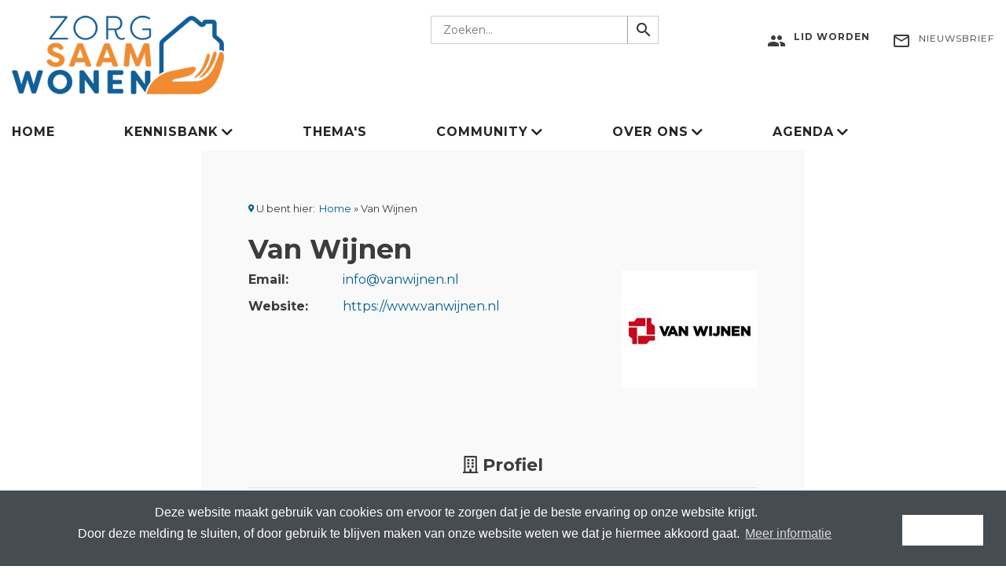

--- FILE ---
content_type: text/html; charset=UTF-8
request_url: https://www.zorgsaamwonen.nl/partner/van-wijnen
body_size: 11029
content:
<!DOCTYPE html>
<html lang="nl" dir="ltr" prefix="content: http://purl.org/rss/1.0/modules/content/  dc: http://purl.org/dc/terms/  foaf: http://xmlns.com/foaf/0.1/  og: http://ogp.me/ns#  rdfs: http://www.w3.org/2000/01/rdf-schema#  schema: http://schema.org/  sioc: http://rdfs.org/sioc/ns#  sioct: http://rdfs.org/sioc/types#  skos: http://www.w3.org/2004/02/skos/core#  xsd: http://www.w3.org/2001/XMLSchema# ">
<head>
    <meta charset="utf-8" />
<noscript><style>form.antibot * :not(.antibot-message) { display: none !important; }</style>
</noscript><style>/* @see https://github.com/aFarkas/lazysizes#broken-image-symbol */.js img.b-lazy:not([src]) { visibility: hidden; }/* @see https://github.com/aFarkas/lazysizes#automatically-setting-the-sizes-attribute */.js img.lazyloaded[data-sizes=auto] { display: block; width: 100%; }</style>
<meta name="description" content="Een gebouw krijgt pas betekenis door de mensen die er in wonen, werken, leren, zorgen of recreëren. Wij zoeken in elke opgave de verbinding met bewoners, klanten, de omgeving en vakgenoten. Zo staat ons werk nooit op zichzelf, maar houdt het voor zoveel mogelijk mensen zo lang mogelijk waarde. Dat noemen wij: samen bouwen aan ruimte voor een beter leven." />
<link rel="canonical" href="https://www.zorgsaamwonen.nl/partner/van-wijnen" />
<meta property="og:site_name" content="ZorgSaamWonen" />
<meta property="og:type" content="article" />
<meta property="og:url" content="https://www.zorgsaamwonen.nl/partner/van-wijnen" />
<meta property="og:title" content="Van Wijnen" />
<meta property="og:description" content="Een gebouw krijgt pas betekenis door de mensen die er in wonen, werken, leren, zorgen of recreëren. Wij zoeken in elke opgave de verbinding met bewoners, klanten, de omgeving en vakgenoten. Zo staat ons werk nooit op zichzelf, maar houdt het voor zoveel mogelijk mensen zo lang mogelijk waarde. Dat noemen wij: samen bouwen aan ruimte voor een beter leven." />
<meta name="twitter:card" content="summary" />
<meta name="twitter:title" content="Van Wijnen" />
<meta name="twitter:site" content="@SaamZorg" />
<meta name="twitter:url" content="https://www.zorgsaamwonen.nl/partner/van-wijnen" />
<meta name="Generator" content="Drupal 9 (https://www.drupal.org)" />
<meta name="MobileOptimized" content="width" />
<meta name="HandheldFriendly" content="true" />
<meta name="viewport" content="width=device-width, initial-scale=1.0" />
<link rel="icon" href="/themes/custom/zorgsaamwonen/favicon.ico" type="image/vnd.microsoft.icon" />

        <title>Van Wijnen | ZorgSaamWonen</title>
        <link rel="stylesheet" media="all" href="/sites/default/files/css/css_2wukTLoOb0dbSfaQgPsOMYRj7bcrGYIM2mOcrqLEMVE.css" />
<link rel="stylesheet" media="all" href="/sites/default/files/css/css_nMNsnwQft9uHmaJpX5h7NaHw39QzSyylpyWFRpeFddA.css" />

            <link href="https://fonts.googleapis.com/icon?family=Material+Icons" rel="stylesheet">
            
                <!-- Revive Adserver Asynchrone JS Tag - Generated with Revive Adserver v5.0.5 -->
                <script async src="//adserver.acquire.nl/www/delivery/asyncjs.php"></script>
                <!-- Google Tag Manager -->
                <script>(function(w,d,s,l,i){w[l]=w[l]||[];w[l].push({'gtm.start':
                            new Date().getTime(),event:'gtm.js'});var f=d.getElementsByTagName(s)[0],
                        j=d.createElement(s),dl=l!='dataLayer'?'&l='+l:'';j.async=true;j.src=
                        'https://www.googletagmanager.com/gtm.js?id='+i+dl;f.parentNode.insertBefore(j,f);
                    })(window,document,'script','dataLayer','GTM-P64BD6L');</script>
                <!-- End Google Tag Manager -->

                </head>
<body class="page-node-civi_fed_organisation page-node-658 path-node page-node-type-civi-fed-organisation">
<a href="#main-content" class="visually-hidden focusable skip-link">
    Overslaan en naar de inhoud gaan
</a>

  <div class="dialog-off-canvas-main-canvas" data-off-canvas-main-canvas>
    <div id="page-wrapper">
  <div id="page">
    <header id="header" class="header" role="banner" aria-label="Site kop">
      <div class="section layout-container clearfix">
        
          <div class="region region-header">
      <div class="container-fluid">
        <div class="row">
                <div class="col-sm-4 col-xs-12 block-system-branding-block">
      <a href="/" title="Home" rel="home" class="site-logo">
      <img src="/sites/default/files/logo.png" alt="Home" />
    </a>
      </div>
<div class="search-block-form block block-search container-inline box-search col-md-3 col offset-md-1" data-drupal-selector="search-block-form" id="block-zorgsaamwonen-search" role="search">
  
    
      <form action="/search/custom" method="get" id="search-block-form" accept-charset="UTF-8">
  <div class="js-form-item form-item js-form-type-search form-type-search js-form-item-keys form-item-keys form-no-label">
      <label for="edit-keys" class="visually-hidden">Zoeken</label>
        <input title="Geef de woorden op waarnaar u wilt zoeken." placeholder="Zoeken..." data-drupal-selector="edit-keys" class="form-autocomplete form-search" data-key="search_block" type="search" id="edit-keys" name="keys" value="" size="15" maxlength="128" />

        </div>
<div data-drupal-selector="edit-actions" class="form-actions js-form-wrapper form-wrapper" id="edit-actions"><input data-drupal-selector="edit-submit" type="submit" id="edit-submit" value="Zoeken" class="button js-form-submit form-submit" />
</div>

</form>

    <a href="#" class="btn-search" onclick="jQuery('#search-block-form').submit();"><i class="material-icons">search</i></a>
  </div>
<div id="block-zorgsaamwonen-headersocialuserlinksblock" class="block block-block-content block-block-content35cf792a-0ced-47f8-957e-807a5e6fc6e3 col-sm-4 col-xs-6">
  
    
      
            <div class="clearfix text-formatted field field--name-body field--type-text-with-summary field--label-hidden field__item"><ul class="list-account"><li class="list-item login">
	<h1><a href="/lidworden"><i class="material-icons fl">group</i><span>Lid worden</span></a></h1>
	</li>
	<li class="list-item account"><a href="/user/"><i class="material-icons fl">group</i><span>Inloggen</span></a></li>
	<li class="list-item logout"><a href="/user/logout"><i class="material-icons fl">keyboard_tab</i><span>Uitloggen</span></a></li>
</ul><ul class="list-account"><li class="list-item login"><a href="/inschrijven-nieuwsbrief"><i class="material-icons fl">mail_outline</i><span>Nieuwsbrief</span></a></li>
</ul></div>
      
  </div>

          </div>
      </div>
  </div>

          <div id="primary-menu-wrapper"  class="region region-primary-menu">
      <div class="navbar-header">
        <div class="mvp768" id="logo-small"><a href="/" title="Home" rel="home" class="site-logo">
      <img src="/themes/custom/zorgsaamwonen/logo.png" alt="Home" /></a>
        </div>
        <button type="button" class="navbar-toggle collapsed" data-toggle="collapse" data-target="#navbar" aria-expanded="false" aria-controls="navbar">
        <span class="sr-only">Toggle navigation</span>
        <span class="icon-bar top-bar"></span>
        <span class="icon-bar middle-bar"></span>
        <span class="icon-bar bottom-bar"></span>
        </button>
        <button type="button" class="navbar-search mvp768"><span class="material-icons">search</span></button>
    </div>
      <div id="navbar-sticky" class="header__navbar-nav">
            <div class="container-fluid">
            <div class="row">
                <div class="col-12">
                    <div id="navbar" class="navbar-collapse collapse" aria-expanded="false">
                        <nav role="navigation" aria-labelledby="block-zorgsaamwonen-zorgsaamwonenmenu-menu" id="block-zorgsaamwonen-zorgsaamwonenmenu" class="block block-menu navigation menu--zorgsaamwonen-menu">
            
  <h2 class="visually-hidden" id="block-zorgsaamwonen-zorgsaamwonenmenu-menu">Zorgsaamwonen menu</h2>
  

        
              <ul class="nav navbar-nav">
                    <li class="nav-item">
                          <a href="/" class="nav-link" data-drupal-link-system-path="&lt;front&gt;">Home</a>
              </li>
                <li class="nav-item menu-item--expanded dropdown">
                          <a href="/kennisbank" class="nav-link dropdown-toggle" data-toggle="dropdown" aria-expanded="false" aria-haspopup="true" data-drupal-link-system-path="node/522">Kennisbank</a>
                        <ul class="dropdown-menu">
                    <li class="dropdown-item">
                          <a href="/kennisbank" data-drupal-link-system-path="node/522">Alles weergeven</a>
              </li>
                <li class="dropdown-item">
                          <a href="/artikelen" data-drupal-link-system-path="node/607">Nieuws, Artikelen en Blogs</a>
              </li>
                <li class="dropdown-item">
                          <a href="/magazine" data-drupal-link-system-path="node/1609">Digimagazines</a>
              </li>
                <li class="dropdown-item">
                          <a href="/inspiratiekaart" data-drupal-link-system-path="node/2890">Inspiratiekaart</a>
              </li>
                <li class="dropdown-item">
                          <a href="/expertposts" data-drupal-link-system-path="node/590">Expertposts en onderzoeken</a>
              </li>
                <li class="dropdown-item">
                          <a href="/stichtingthuisvoelen" data-drupal-link-system-path="node/2124">Stichting Thuis Voelen</a>
              </li>
                <li class="dropdown-item">
                          <a href="/kijkt-verder" data-drupal-link-system-path="node/1749">ZorgSaamWonen kijkt verder</a>
              </li>
                <li class="dropdown-item">
                          <a href="/producten-publicaties" title="Producten en publicaties" data-drupal-link-system-path="node/2188">Producten en publicaties</a>
              </li>
                <li class="dropdown-item">
                          <a href="/vacatures" data-drupal-link-system-path="node/519">Vacatures</a>
              </li>
                <li class="dropdown-item">
                          <a href="/hoponhopoff" data-drupal-link-system-path="node/2189">Hop-on Hop-off spel</a>
              </li>
        </ul>
  
              </li>
                <li class="nav-item">
                          <a href="/themas" class="nav-link" data-drupal-link-system-path="node/256">Thema&#039;s</a>
              </li>
                <li class="nav-item menu-item--expanded dropdown">
                          <a href="/" class="nav-link dropdown-toggle" data-toggle="dropdown" aria-expanded="false" aria-haspopup="true" data-drupal-link-system-path="&lt;front&gt;">Community</a>
                        <ul class="dropdown-menu">
                    <li class="dropdown-item">
                          <a href="/experts" data-drupal-link-system-path="experts">De community</a>
              </li>
                <li class="dropdown-item">
                          <a href="/lidworden" data-drupal-link-system-path="node/645">Lid worden</a>
              </li>
                <li class="dropdown-item">
                          <a href="/partner-worden" data-drupal-link-system-path="node/823">Partner worden</a>
              </li>
                <li class="dropdown-item">
                          <a href="/bedrijfslid-worden" data-drupal-link-system-path="node/821">Bedrijfslidmaatschap</a>
              </li>
                <li class="dropdown-item">
                          <a href="/persoonlijk-lid-worden" data-drupal-link-system-path="node/822">Persoonlijk lid worden</a>
              </li>
        </ul>
  
              </li>
                <li class="nav-item menu-item--expanded dropdown">
                          <a href="/" class="nav-link dropdown-toggle" data-toggle="dropdown" aria-expanded="false" aria-haspopup="true" data-drupal-link-system-path="&lt;front&gt;">Over ons</a>
                        <ul class="dropdown-menu">
                    <li class="dropdown-item">
                          <a href="/wat-is-zorgsaamwonen" data-drupal-link-system-path="node/146">Over ZorgSaamWonen</a>
              </li>
                <li class="dropdown-item">
                          <a href="/de-mensen-van-zorgsaamwonen" data-drupal-link-system-path="de-mensen-van-zorgsaamwonen">Ons team</a>
              </li>
                <li class="dropdown-item">
                          <a href="/inschrijven-nieuwsbrief" title="Schrijf je in voor de nieuwsbrief" data-drupal-link-system-path="node/646">Nieuwsbrief</a>
              </li>
                <li class="dropdown-item">
                          <a href="/contact" data-drupal-link-system-path="node/148">Contact</a>
              </li>
        </ul>
  
              </li>
                <li class="nav-item menu-item--expanded dropdown">
                          <a href="/" class="nav-link dropdown-toggle" data-toggle="dropdown" aria-expanded="false" aria-haspopup="true" data-drupal-link-system-path="&lt;front&gt;">Agenda</a>
                        <ul class="dropdown-menu">
                    <li class="dropdown-item">
                          <a href="/agenda" data-drupal-link-system-path="node/610">Agenda</a>
              </li>
                <li class="dropdown-item">
                          <a href="https://www.zorgsaamwonen.nl/award-2025" title="ZorgSaamWonen Award 2024">ZorgSaamWonen Award </a>
              </li>
                <li class="dropdown-item">
                          <a href="/agenda-archief" data-drupal-link-system-path="node/1451">Terugblik Evenementen</a>
              </li>
        </ul>
  
              </li>
        </ul>
  


  </nav>

                    </div>
                </div>
            </div>
        </div>
    </div>
        
  </div>

      </div>
    </header>
            <div id="main-wrapper" class="layout-main-wrapper layout-container clearfix">
      <div id="main" class="layout-main clearfix">
          <div class="main-inner">
              <div class="region region-breadcrumb">
    <div class="container-fluid">
        <div class="row">
            <div class="col-12">
                    <div id="block-zorgsaamwonen-breadcrumbs" class="block block-system block-system-breadcrumb-block">
  
    
        <nav class="breadcrumb" role="navigation" aria-labelledby="system-breadcrumb">
    <h2 id="system-breadcrumb" class="visually-hidden">Kruimelpad</h2>
      <span class="icon icon-marker">U bent hier:</span>
    <ol>
          <li>
                  <a href="/">Home</a>
              </li>
          <li>
                  Van Wijnen 
              </li>
        </ol>
  </nav>

  </div>

            </div>
        </div>
    </div>
        
  </div>

            <main id="content" class="column main-content" role="main">
              <section class="section">
                <a id="main-content" tabindex="-1"></a>
                  <div class="region region-content">
    <div data-drupal-messages-fallback class="hidden"></div>
<div id="block-zorgsaamwonen-content" class="block block-system block-system-main-block">
  
    
  <div class="container-fluid">
<div class="row">
<div class="col-12">
    
<article data-history-node-id="658" role="article" about="/partner/van-wijnen" class="node node--type-civi-fed-organisation node--view-mode-full">

  
    

  
  <div class="node__content">
      <div class="layout layout--onecol">
    <div class="row">
    <div  class="layout__region layout__region--content col">
      <div class="views-element-container block block-views block-views-blocktitle-h1-block-1">
  
    
      <div><div class="view view-title-h1 view-id-title_h1 view-display-id-block_1 js-view-dom-id-fd84cd83985b84518c5350b48539366a8d302a8a9bde225e50623aa6a6831119">
  
    
      
      <div class="view-content">
      <div class="views-view-grid horizontal cols-1 clearfix">
            <div>
                  <div style="width: 100%;"><h1 itemprop="headline">Van Wijnen </h1></div>
              </div>
      </div>

    </div>
  
          </div>
</div>

  </div>
<div class="block block-layout-builder block-field-blocknodecivi-fed-organisationfield-logo">
  
    
      
            <div class="field field--name-field-logo field--type-image field--label-hidden field__item">  <img src="/system/files/styles/profile_image_height_150/private/2020-01/Van_Wijnen_logo.jpg?itok=R3sHuhhm" width="173" height="150" alt="Van Wijnen" loading="lazy" typeof="foaf:Image" class="image-style-profile-image-height-150" />


</div>
      
  </div>
<div class="block block-layout-builder block-field-blocknodecivi-fed-organisationfield-email">
  
    
      
  <div class="field field--name-field-email field--type-email field--label-inline">
    <div class="field__label">Email</div>
              <div class="field__item"><a href="mailto:info@vanwijnen.nl">info@vanwijnen.nl</a></div>
          </div>

  </div>
<div class="views-element-container block block-views block-views-blockorganisation-data-block-1">
  
    
      <div><div class="field field--name-field-website-url field--type-string field--label-inline view view-organisation-data view-id-organisation_data view-display-id-block_1 js-view-dom-id-7118f1c5941eaa642ab953537d478c554b29230d541b32de6b0bccf97efd43f4">
  
    
      
      <div class="view-content">
          <div class="views-row"><div class="block block-layout-builder block-field-blocknodecivi-fed-organisationfield-logo">
    <div class="field field--name-field-website-url field--type-string field--label-inline">
    <div class="field__label">Website</div>
          <div class="field field--name-field-website-url field--type-string field--label-inline field__item"><a href="https://www.vanwijnen.nl" target="_blank">https://www.vanwijnen.nl</a></div>
            </div>
  </div></div>

    </div>
  
          </div>
</div>

  </div>

    </div>
      </div>
  </div>
  <div class="layout layout--twocol-section layout--twocol-section--50-50 user-social-links-section">
<div class="row">
          <div  class="layout__region layout__region--first col">
        
      </div>
    
    </div>
  </div>
  <div class="layout layout--onecol">
    <div class="row">
    <div  class="layout__region layout__region--content col">
      <div class="profiel-user-block block block-layout-builder block-inline-blockbasic">
  
    
      
            <div class="clearfix text-formatted field field--name-body field--type-text-with-summary field--label-hidden field__item"><h3><span class="far fa-building"></span> Profiel </h3></div>
      
  </div>
<div class="block block-block-content block-block-content5c1e61de-123e-4c7e-b92a-13260df0b050">
  
    
      
            <div class="clearfix text-formatted field field--name-body field--type-text-with-summary field--label-hidden field__item"><hr /><p> </p>
</div>
      
  </div>
<div class="block block-layout-builder block-field-blocknodecivi-fed-organisationbody">
  
    
      
            <div class="clearfix text-formatted field field--name-body field--type-text-with-summary field--label-hidden field__item"><p><span><span><span><span>Een gebouw krijgt pas betekenis door de mensen die er in wonen, werken, leren, zorgen of recreëren. Wij zoeken in elke opgave de verbinding met bewoners, klanten, de omgeving en vakgenoten. Zo staat ons werk nooit op zichzelf, maar houdt het voor zoveel mogelijk mensen zo lang mogelijk waarde. Dat noemen wij: samen bouwen aan ruimte voor een beter leven.</span></span></span></span></p></div>
      
  </div>
<div class="views-element-container slick-carousel-default block block-views block-views-blockslick-carousel-related-contacts-block-2">
  
    
      <div><div class="view view-slick-carousel-related-contacts view-id-slick_carousel_related_contacts view-display-id-block_2 js-view-dom-id-a0483f32f9a94baaff66c3f220037388da9aeb277453e4705fd78d2d3c907eb3">
  
    
      <div class="view-header">
      <h3 class="company-profile-section-title text-centered"><span class="fas fa-users"></span> Onze contactpersonen</h3>
									<hr>
    </div>
      
      <div class="view-content">
        <div class="slick blazy slick--view slick--view--slick-carousel-related-contacts slick--view--slick-carousel-related-contacts--block-2 slick--view--slick-carousel-related-contacts-block-block-2 unslick slick--skin--boxed-carousel slick--skin--boxed slick--optionset--x-carousel slick--multiple-view slick--less" data-blazy="" id="slick-views-slick-carousel-related-contacts-block-block-2-1">
  
        <div class="slick__slide slide slide--0">
    <div class="article-item article-item-user block-content-style">
    <div class="row">
    <div class="col-lg-4">                                
        <div class="article-item__thumb">
          <img src="/system/files/styles/slider_team_photo_150x180/private/2022-08/Rens%20Rikken.jpg?itok=zqhS3L1B" width="150" height="180" alt="rt" loading="lazy" typeof="Image" class="image-style-slider-team-photo-150x180" />



        </div>
    </div>
<div class="col-lg-8">
    <div class="company-contact-person article-item__content ">
        <h4 class="article-item__title">Rens  Rikken </h4>
        <p>Adjunct directeur Projectontwikkeling </p>
<a href="/expert/rens-rikken" class="btn btn-default">Bekijk profiel »</a>																						                
    </div>
    </div>
    </div>
    </div>
  </div>

  
  </div>


    </div>
  
          </div>
</div>

  </div>
<div class="views-element-container block block-views block-views-blockrelated-themes-block-2">
  
    
      <div><div class="view view-related-themes view-id-related_themes view-display-id-block_2 js-view-dom-id-be5771279a019bba9e989913ced4743108dee98afbabc2b8ea66296bc88d031c">
  
    
      
      <div class="view-content">
          <div class="thema-category"><h3 class="company-profile-section-title text-centered">Gekoppelde thema's</h3>
									<hr></div>

    </div>
  
          </div>
</div>

  </div>
<div class="block block-layout-builder block-field-blocknodecivi-fed-organisationfield-themes">
  
    
      
      <div class="field field--name-field-themes field--type-entity-reference field--label-hidden field__items">
              <div class="field__item"><a href="/wonen-en-woonomgeving" hreflang="nl">Wonen en woonomgeving</a></div>
              <div class="field__item"><a href="/thema/woonvormen" hreflang="nl">Woonvormen</a></div>
          </div>
  
  </div>
<div class="views-element-container block block-views block-views-block-slick-carousel-articles-related-to-an-organisation-block-1">
  
    
      <div><div class="view view--slick-carousel-articles-related-to-an-organisation view-id-_slick_carousel_articles_related_to_an_organisation view-display-id-block_1 js-view-dom-id-e695cbcfeb32b355ee491b22b124bce1e43eb987670f7867ea54adcf2876a1d1">
  
    
      <div class="view-header">
      <h3 class="company-profile-section-title text-centered"><span class="far fa-newspaper"></span>&nbsp; Publicaties</h3>
									<hr>
    </div>
      
      <div class="view-content">
        <div class="slick blazy slick--view slick--view---slick-carousel-articles-related-to-an-organisation slick--view---slick-carousel-articles-related-to-an-organisation--block-1 slick--view---slick-carousel-articles-related-to-an-organisation-block-block-1 slick--skin--boxed-carousel slick--skin--boxed slick--optionset--x-carousel slick--multiple-view" data-blazy="" id="slick-views-slick-carousel-articles-related-to-an-organisation-block-block-1-2">
      <div id="slick-views-slick-carousel-articles-related-to-an-organisation-block-block-1-2-slider" data-slick="{&quot;centerMode&quot;:true,&quot;centerPadding&quot;:&quot;0&quot;,&quot;dots&quot;:true,&quot;initialSlide&quot;:1,&quot;lazyLoad&quot;:&quot;blazy&quot;,&quot;slidesToShow&quot;:3,&quot;slidesToScroll&quot;:2,&quot;swipeToSlide&quot;:true,&quot;cssEase&quot;:&quot;ease-in-out&quot;,&quot;waitForAnimate&quot;:false,&quot;count&quot;:10,&quot;responsive&quot;:[{&quot;breakpoint&quot;:900,&quot;settings&quot;:{&quot;centerMode&quot;:true,&quot;centerPadding&quot;:&quot;10px&quot;,&quot;slidesToShow&quot;:3,&quot;swipeToSlide&quot;:true,&quot;waitForAnimate&quot;:false}},{&quot;breakpoint&quot;:641,&quot;settings&quot;:{&quot;centerMode&quot;:true,&quot;centerPadding&quot;:&quot;&quot;,&quot;swipeToSlide&quot;:true,&quot;waitForAnimate&quot;:false}}]}" class="slick__slider">
  
        <div class="slick__slide slide slide--0">
    <div class="col">
<div class="article-item">
<div class="article-image">  <img src="/system/files/styles/slick_related_articles_290x180/private/2023-06/magazine%20van%20Van%20Wijnen_6.png?itok=nLYOtW-4" width="400" height="250" alt="Header" loading="lazy" typeof="Image" class="image-style-slick-related-articles-290x180" />


</div>
<a href="/article/nieuw-magazine-van-wijnen-over-heden-en-toekomst-van-zorgvastgoed-1" class="article-data-wrapper">
<h4>Nieuw magazine Van Wijnen over heden en toekomst van zorgvastgoed</h4>
<span class="date-published"><i class="fa fa-calendar" aria-hidden="true">&nbsp;</i> 20 juni 2023</span>
</a>
</div>
</div>
  </div>
  <div class="slick__slide slide slide--1">
    <div class="col">
<div class="article-item">
<div class="article-image">  <img src="/system/files/styles/slick_related_articles_290x180/private/2022-09/hif%20van%20serviam.jpg?itok=5AYvmkWA" width="400" height="250" alt="hof van serviam" loading="lazy" typeof="Image" class="image-style-slick-related-articles-290x180" />


</div>
<a href="/artikel/hof-van-serviam-zorgeloos-wonen-het-hart-van-sittard" class="article-data-wrapper">
<h4>Hof van Serviam: zorgeloos wonen in het hart van Sittard</h4>
<span class="date-published"><i class="fa fa-calendar" aria-hidden="true">&nbsp;</i> 27 september 2022</span>
</a>
</div>
</div>
  </div>
  <div class="slick__slide slide slide--2">
    <div class="col">
<div class="article-item">
<div class="article-image">  <img src="/system/files/styles/slick_related_articles_290x180/private/2022-02/foto%20voor%20het%20gebouw.jpg?itok=ckSovL7K" width="400" height="250" alt="foto voor het gebouw " loading="lazy" typeof="Image" class="image-style-slick-related-articles-290x180" />


</div>
<a href="/artikel/werkbezoek-liane-den-haan-aan-inclusief-wonen-arnhem" class="article-data-wrapper">
<h4>Werkbezoek Liane den Haan aan Inclusief Wonen Arnhem</h4>
<span class="date-published"><i class="fa fa-calendar" aria-hidden="true">&nbsp;</i> 25 februari 2022</span>
</a>
</div>
</div>
  </div>
  <div class="slick__slide slide slide--3">
    <div class="col">
<div class="article-item">
<div class="article-image">  <img src="/system/files/styles/slick_related_articles_290x180/private/2022-02/inclusief%20wonen%20arnhem.jpg?itok=enQ_bOMS" width="400" height="250" alt="inclusief " loading="lazy" typeof="Image" class="image-style-slick-related-articles-290x180" />


</div>
<a href="/kijkt-verder/inclusief-wonen-arnhem-een-vertrouwde-omgeving-samen-leven" class="article-data-wrapper">
<h4> Inclusief wonen in Arnhem: in een vertrouwde omgeving samen leven</h4>
<span class="date-published"><i class="fa fa-calendar" aria-hidden="true">&nbsp;</i> 13 januari 2022</span>
</a>
</div>
</div>
  </div>
  <div class="slick__slide slide slide--4">
    <div class="col">
<div class="article-item">
<div class="article-image">  <img src="/system/files/styles/slick_related_articles_290x180/private/2021-10/winnaars%20award.jpg?itok=psXPNxst" width="400" height="250" alt="rere" loading="lazy" typeof="Image" class="image-style-slick-related-articles-290x180" />


</div>
<a href="/dit-zijn-de-winnaars-van-de-zorgsaamwonen-award-2021" class="article-data-wrapper">
<h4>Dit zijn de winnaars van de ZorgSaamWonen Award 2021</h4>
<span class="date-published"><i class="fa fa-calendar" aria-hidden="true">&nbsp;</i> 5 oktober 2021</span>
</a>
</div>
</div>
  </div>
  <div class="slick__slide slide slide--5">
    <div class="col">
<div class="article-item">
<div class="article-image">  <img src="/system/files/styles/slick_related_articles_290x180/private/2021-09/webinar%20woonzorgdata%20foto.jpg?itok=5mLYFch2" width="400" height="250" alt="woonzorgdata" loading="lazy" typeof="Image" class="image-style-slick-related-articles-290x180" />


</div>
<a href="/woonzorgdata-wat-heb-je-eraan-en-wat-kun-je-ermee" class="article-data-wrapper">
<h4>Woonzorgdata: wat heb je eraan en wat kun je ermee?</h4>
<span class="date-published"><i class="fa fa-calendar" aria-hidden="true">&nbsp;</i> 23 september 2021</span>
</a>
</div>
</div>
  </div>
  <div class="slick__slide slide slide--6">
    <div class="col">
<div class="article-item">
<div class="article-image">  <img src="/system/files/styles/slick_related_articles_290x180/private/2021-06/big%20data%20foto.jpg?itok=66nQII5w" width="400" height="250" alt="erer" loading="lazy" typeof="Image" class="image-style-slick-related-articles-290x180" />


</div>
<a href="/de-kracht-van-data-die-zorgt-voor-impact-de-wijk" class="article-data-wrapper">
<h4>De kracht van data die zorgt voor impact in de wijk</h4>
<span class="date-published"><i class="fa fa-calendar" aria-hidden="true">&nbsp;</i> 9 juni 2021</span>
</a>
</div>
</div>
  </div>
  <div class="slick__slide slide slide--7">
    <div class="col">
<div class="article-item">
<div class="article-image">  <img src="/system/files/styles/slick_related_articles_290x180/private/2021-02/bewoners%20kuyperhof.jpg?itok=PDZqLGvS" width="400" height="250" alt="bewoners " loading="lazy" typeof="Image" class="image-style-slick-related-articles-290x180" />


</div>
<a href="/bewoners-maartenshuis-leven-toe-naar-hun-toekomstige-woon-en-leefplek-kuyperhof" class="article-data-wrapper">
<h4>Bewoners Maartenshuis leven toe naar hun toekomstige woon- en leefplek Kuyperhof</h4>
<span class="date-published"><i class="fa fa-calendar" aria-hidden="true">&nbsp;</i> 3 februari 2021</span>
</a>
</div>
</div>
  </div>
  <div class="slick__slide slide slide--8">
    <div class="col">
<div class="article-item">
<div class="article-image">  <img src="/system/files/styles/slick_related_articles_290x180/private/2020-10/kroondomein%201.jpg?itok=GVwovUnf" width="400" height="250" alt="kroondomein 1" loading="lazy" typeof="Image" class="image-style-slick-related-articles-290x180" />


</div>
<a href="/oranjepark-ermelo-verbindt-generaties" class="article-data-wrapper">
<h4>Oranjepark in Ermelo verbindt generaties</h4>
<span class="date-published"><i class="fa fa-calendar" aria-hidden="true">&nbsp;</i> 7 oktober 2020</span>
</a>
</div>
</div>
  </div>
  <div class="slick__slide slide slide--9">
    <div class="col">
<div class="article-item">
<div class="article-image">  <img src="/system/files/styles/slick_related_articles_290x180/private/2020-07/logo%20who%20cares.jpg?itok=W7G8z0NH" width="400" height="250" alt="logo" loading="lazy" typeof="Image" class="image-style-slick-related-articles-290x180" />


</div>
<a href="/blog/we-bouwen-geen-zorgwoningen-maar-huizen-om-heerlijk-te-leven" class="article-data-wrapper">
<h4>We bouwen geen zorgwoningen, maar huizen om heerlijk te leven</h4>
<span class="date-published"><i class="fa fa-calendar" aria-hidden="true">&nbsp;</i> 9 juli 2020</span>
</a>
</div>
</div>
  </div>

  
      </div>
          <nav role="navigation" class="slick__arrow">
        <button type="button" data-role="none" class="slick-prev" aria-label="Previous" tabindex="0">Previous</button>
                <button type="button" data-role="none" class="slick-next" aria-label="Next" tabindex="0">Next</button>
      </nav>
      </div>


    </div>
  
          </div>
</div>

  </div>

    </div>
      </div>
  </div>

  </div>

</article>

</div>
</div>
</div>
  </div>

  </div>

              </section>
            </main>
                                    </div>
        </div>
    </div>
        <footer class="site-footer">
      <div class="layout-container container-fluid">
                  <div class="site-footer__top clearfix">
              <div class="row">
                <div class="col-md-3">  <div class="region region-footer-first">
    <nav role="navigation" aria-labelledby="block-zorgsaamwonen-footerhetplatform-menu" id="block-zorgsaamwonen-footerhetplatform" class="block block-menu navigation menu--footer-het-platform">
      
  <h2 id="block-zorgsaamwonen-footerhetplatform-menu">Het Platform</h2>
  

        
              <ul class="menu">
                    <li class="menu-item">
        <a href="/wat-is-zorgsaamwonen" data-drupal-link-system-path="node/146">Over ZorgSaamWonen</a>
              </li>
                <li class="menu-item">
        <a href="/experts" data-drupal-link-system-path="experts">Community</a>
              </li>
                <li class="menu-item">
        <a href="/lidworden" data-drupal-link-system-path="node/645">Lid worden</a>
              </li>
                <li class="menu-item">
        <a href="/agenda" data-drupal-link-system-path="node/610">Evenementen</a>
              </li>
                <li class="menu-item">
        <a href="/inschrijven-nieuwsbrief" title="Schrijf je in voor de nieuwsbrief" data-drupal-link-system-path="node/646">Schrijf je in voor de nieuwsbrief!</a>
              </li>
        </ul>
  


  </nav>

  </div>
</div>
                <div class="col-md-3">  <div class="region region-footer-second">
    <nav role="navigation" aria-labelledby="block-zorgsaamwonen-footerkennisbank-menu" id="block-zorgsaamwonen-footerkennisbank" class="block block-menu navigation menu--footer-kennisbank">
      
  <h2 id="block-zorgsaamwonen-footerkennisbank-menu">Kennisbank</h2>
  

        
              <ul class="menu">
                    <li class="menu-item">
        <a href="/artikelen" data-drupal-link-system-path="node/607">Nieuws, artikelen &amp; blogs</a>
              </li>
                <li class="menu-item">
        <a href="/expertposts" data-drupal-link-system-path="node/590">Expertposts en onderzoeken</a>
              </li>
                <li class="menu-item">
        <a href="/kijkt-verder" data-drupal-link-system-path="node/1749">ZorgSaamWonen kijkt verder</a>
              </li>
                <li class="menu-item">
        <a href="/producten-publicaties" data-drupal-link-system-path="node/2188">Producten en publicaties</a>
              </li>
                <li class="menu-item">
        <a href="/vacatures" data-drupal-link-system-path="node/519">Vacatures</a>
              </li>
        </ul>
  


  </nav>

  </div>
</div>
                <div class="col-md-3">  <div class="region region-footer-third">
    <nav role="navigation" aria-labelledby="block-zorgsaamwonen-footerwebsite-menu" id="block-zorgsaamwonen-footerwebsite" class="block block-menu navigation menu--footer-website">
      
  <h2 id="block-zorgsaamwonen-footerwebsite-menu">Website</h2>
  

        
              <ul class="menu">
                    <li class="menu-item">
        <a href="/privacy%20statement.pdf">Privacyverklaring</a>
              </li>
                <li class="menu-item">
        <a href="/disclaimer" data-drupal-link-system-path="node/639">Disclaimer</a>
              </li>
                <li class="menu-item">
        <a href="https://www.acquire.nl/algemene-voorwaarden">Algemene voorwaarden</a>
              </li>
        </ul>
  


  </nav>

  </div>
</div>
                <div class="col-md-3">  <div class="region region-footer-fourth">
    <div class="views-element-container block block-views block-views-blockfooter-contact-block-1" id="block-views-block-footer-contact-block-1">
  
      <h2>Contact</h2>
    
      <div><div class="view view-footer-contact view-id-footer_contact view-display-id-block_1 js-view-dom-id-14b6524ca05106b8610db2abbba25bd77cb14ef0efd6e29d23b55bd046d9b840">
  
    
      
      <div class="view-content">
          <div class="views-row"><div class="clearfix text-formatted field field--name-body field--type-text-with-summary field--label-hidden field__item">

<ul><li>ZorgSaamWonen</li>
	<li>Schrevenweg 3</li>
	<li>8024 HB Zwolle</li>
	<li>+31 (0)38-4606384</li>
	<li><a class="na" href="/contact">© 2019 - 2025 ZorgSaamWonen</a></li>
</ul></div>
      
  </div></div>

    </div>
  
            <div class="view-footer">
      <p><a href="https://www.linkedin.com/company/zorgsaamwonen" style="color:white;
padding: 10px 0 10px 0; 
margin: 0 10px 0 0;
	color: white;
	font-size: 1.4em;" target="_blank"><span class="number-large"><i class="fab fa-linkedin">&nbsp;</i></span> </a> &nbsp; <a href="https://instagram.com/zorgsaamwonen" style="color:white;
padding: 10px 0 10px 0; 
margin: 0 10px 0 0;
	color: white;
	font-size: 1.4em;" target="_blank"><span class="number-large"><i class="fab fa-instagram">&nbsp;</i></span></a> &nbsp; <a href="https://www.youtube.com/channel/UCXwydZ6jOi4VmpdDGUJTu8g" style="color:white;
padding: 10px 0 10px 0; 
margin: 0 10px 0 0;
	color: white;
	font-size: 1.4em;" target="_blank"><span class="number-large"><i class="fab fa-youtube">&nbsp;</i></span></a><!-- &nbsp; <a href="https://twitter.com/SaamZorg" style="color:white;
padding: 10px 0 10px 0; 
margin: 0 10px 0 0;
	color: white;
	font-size: 1.4em;" target="_blank"><span class="number-large"><i class="fab fa-twitter">&nbsp;</i></span></a>--></p>

    </div>
    </div>
</div>

  </div>

  </div>
</div>
            </div>
          </div>
                          <div class="site-footer__bottom">
            <div class="row">
                <div class="col">
                      <div class="region region-footer-fifth">
    <div id="block-codeblock" class="block block-block-content block-block-content85beaaec-3901-4bc9-86ba-5e4f88886b06">
  
    
      
            <div class="clearfix text-formatted field field--name-body field--type-text-with-summary field--label-hidden field__item"><script src="" type="text/javascript" charset="utf-8" async="async"></script>
</div>
      
  </div>

  </div>

                </div>
              </div>
          </div>
              </div>
    </footer>
  </div>
</div>
<a href="#" id="backtotop" class="floating-button" style="display: none;"><i class="material-icons">keyboard_arrow_up</i></a>

  </div>


<script type="application/json" data-drupal-selector="drupal-settings-json">{"path":{"baseUrl":"\/","scriptPath":null,"pathPrefix":"","currentPath":"node\/658","currentPathIsAdmin":false,"isFront":false,"currentLanguage":"nl"},"pluralDelimiter":"\u0003","suppressDeprecationErrors":true,"ajaxPageState":{"libraries":"blazy\/blazy,blazy\/classlist,blazy\/load,blazy\/loading,blazy\/polyfill,blazy\/promise,blazy\/raf,blazy\/webp,classy\/base,classy\/messages,classy\/node,core\/drupal.autocomplete,core\/normalize,layout_builder\/twocol_section,layout_discovery\/onecol,lazy\/lazy,scroll_progress\/scroll_progress_1_js,search_autocomplete\/theme.minimal.css,slick\/slick.css,slick\/slick.easing,slick\/slick.load,slick\/slick.theme,slick\/slick.thumbnail.hover,slick\/slick_extras.main.boxed-carousel,statistics\/drupal.statistics,system\/base,views\/views.module,zorgsaamwonen\/global-scripts,zorgsaamwonen\/global-styling","theme":"zorgsaamwonen","theme_token":null},"ajaxTrustedUrl":{"\/search\/custom":true},"lazy":{"lazysizes":{"lazyClass":"b-lazy","loadedClass":"lazyloaded","loadingClass":"lazyloading","preloadClass":"lazypreload","errorClass":"b-error","autosizesClass":"lazyautosizes","srcAttr":"data-src","srcsetAttr":"data-srcset","sizesAttr":"data-sizes","minSize":40,"customMedia":[],"init":true,"expFactor":1.5,"hFac":0.8,"loadMode":2,"loadHidden":true,"ricTimeout":0,"throttleDelay":125,"plugins":[]},"placeholderSrc":"data:image\/gif;base64,R0lGODlhAQABAAAAACH5BAEKAAEALAAAAAABAAEAAAICTAEAOw==","preferNative":false,"minified":true,"libraryPath":"\/libraries\/lazysizes"},"search_autocomplete":{"custom_search_page":{"source":"\/callback\/nodes","selector":"#views-exposed-form-search-page-page-1 #edit-keys","minChars":3,"maxSuggestions":10,"autoSubmit":true,"autoRedirect":true,"theme":"minimal","filters":["title"],"noResult":{"group":{"group_id":"no_results"},"label":"No results found for [search-phrase]. Click to perform full search.","value":"[search-phrase]","link":""},"moreResults":{"group":{"group_id":"more_results"},"label":"View all results for [search-phrase].","value":"[search-phrase]","link":""}},"search_block":{"source":"\/callback\/nodes","selector":"","minChars":3,"maxSuggestions":7,"autoSubmit":true,"autoRedirect":true,"theme":"minimal","filters":["title"],"noResult":{"group":{"group_id":"no_results"},"label":"Er zijn geen resultaten voor [search-phrase]. Klik om een volledige zoekopdracht te maken.","value":"[search-phrase]","link":""},"moreResults":{"group":{"group_id":"more_results"},"label":"Bekijk alle resultaten voor [search-phrase].","value":"[search-phrase]","link":""}}},"statistics":{"data":{"nid":"658"},"url":"\/core\/modules\/statistics\/statistics.php"},"blazy":{"loadInvisible":false,"offset":100,"saveViewportOffsetDelay":50,"validateDelay":25,"loader":true,"unblazy":null},"blazyIo":{"disconnect":false,"rootMargin":"0px","threshold":[0,0.25,0.5,0.75,1]},"slick":{"accessibility":true,"adaptiveHeight":false,"autoplay":false,"pauseOnHover":true,"pauseOnDotsHover":false,"pauseOnFocus":true,"autoplaySpeed":3000,"arrows":true,"downArrow":false,"downArrowTarget":"","downArrowOffset":0,"centerMode":false,"centerPadding":"50px","dots":false,"dotsClass":"slick-dots","draggable":true,"fade":false,"focusOnSelect":false,"infinite":true,"initialSlide":0,"lazyLoad":"ondemand","mouseWheel":false,"randomize":false,"rtl":false,"rows":1,"slidesPerRow":1,"slide":"","slidesToShow":1,"slidesToScroll":1,"speed":500,"swipe":true,"swipeToSlide":false,"edgeFriction":0.35,"touchMove":true,"touchThreshold":5,"useCSS":true,"cssEase":"ease","cssEaseBezier":"","cssEaseOverride":"","useTransform":true,"easing":"linear","variableWidth":false,"vertical":false,"verticalSwiping":false,"waitForAnimate":true},"scroll_progress_color":"#ef8b32","scroll_progress_element":"body","user":{"uid":0,"permissionsHash":"ba3b0f028166ac33e294e94ee1fb7525a1cf80c98d8dc2a2854378d8efc67b0f"}}</script>
<script src="/sites/default/files/js/js_l6vjob8Q9QEsi0zeOE-OdMK-Z94lUZ-AXIluI5eC40o.js"></script>

</body>
</html>


--- FILE ---
content_type: text/css
request_url: https://www.zorgsaamwonen.nl/sites/default/files/css/css_nMNsnwQft9uHmaJpX5h7NaHw39QzSyylpyWFRpeFddA.css
body_size: 79935
content:
@import url("https://fonts.googleapis.com/css?family=Montserrat:300,400,500,600,700,800&display=swap&subset=latin-ext");html{font-family:sans-serif;-ms-text-size-adjust:100%;-webkit-text-size-adjust:100%;}body{margin:0;}article,aside,details,figcaption,figure,footer,header,hgroup,main,menu,nav,section,summary{display:block;}audio,canvas,progress,video{display:inline-block;vertical-align:baseline;}audio:not([controls]){display:none;height:0;}[hidden],template{display:none;}a{background-color:transparent;}a:active,a:hover{outline:0;}abbr[title]{border-bottom:1px dotted;}b,strong{font-weight:bold;}dfn{font-style:italic;}h1{font-size:2em;margin:0.67em 0;}mark{background:#ff0;color:#000;}small{font-size:80%;}sub,sup{font-size:75%;line-height:0;position:relative;vertical-align:baseline;}sup{top:-0.5em;}sub{bottom:-0.25em;}img{border:0;}svg:not(:root){overflow:hidden;}figure{margin:1em 40px;}hr{box-sizing:content-box;height:0;}pre{overflow:auto;}code,kbd,pre,samp{font-family:monospace,monospace;font-size:1em;}button,input,optgroup,select,textarea{color:inherit;font:inherit;margin:0;}button{overflow:visible;}button,select{text-transform:none;}button,html input[type="button"],input[type="reset"],input[type="submit"]{-webkit-appearance:button;cursor:pointer;}button[disabled],html input[disabled]{cursor:default;}button::-moz-focus-inner,input::-moz-focus-inner{border:0;padding:0;}input{line-height:normal;}input[type="checkbox"],input[type="radio"]{box-sizing:border-box;padding:0;}input[type="number"]::-webkit-inner-spin-button,input[type="number"]::-webkit-outer-spin-button{height:auto;}input[type="search"]{-webkit-appearance:textfield;box-sizing:content-box;}input[type="search"]::-webkit-search-cancel-button,input[type="search"]::-webkit-search-decoration{-webkit-appearance:none;}fieldset{border:1px solid #c0c0c0;margin:0 2px;padding:0.35em 0.625em 0.75em;}legend{border:0;padding:0;}textarea{overflow:auto;}optgroup{font-weight:bold;}table{border-collapse:collapse;border-spacing:0;}td,th{padding:0;}
@media (min--moz-device-pixel-ratio:0){summary{display:list-item;}}
.fa,.fab,.fad,.fal,.far,.fas{-moz-osx-font-smoothing:grayscale;-webkit-font-smoothing:antialiased;display:inline-block;font-style:normal;font-variant:normal;text-rendering:auto;line-height:1}.fa-lg{font-size:1.33333em;line-height:.75em;vertical-align:-.0667em}.fa-xs{font-size:.75em}.fa-sm{font-size:.875em}.fa-1x{font-size:1em}.fa-2x{font-size:2em}.fa-3x{font-size:3em}.fa-4x{font-size:4em}.fa-5x{font-size:5em}.fa-6x{font-size:6em}.fa-7x{font-size:7em}.fa-8x{font-size:8em}.fa-9x{font-size:9em}.fa-10x{font-size:10em}.fa-fw{text-align:center;width:1.25em}.fa-ul{list-style-type:none;margin-left:2.5em;padding-left:0}.fa-ul>li{position:relative}.fa-li{left:-2em;position:absolute;text-align:center;width:2em;line-height:inherit}.fa-border{border:.08em solid #eee;border-radius:.1em;padding:.2em .25em .15em}.fa-pull-left{float:left}.fa-pull-right{float:right}.fa.fa-pull-left,.fab.fa-pull-left,.fal.fa-pull-left,.far.fa-pull-left,.fas.fa-pull-left{margin-right:.3em}.fa.fa-pull-right,.fab.fa-pull-right,.fal.fa-pull-right,.far.fa-pull-right,.fas.fa-pull-right{margin-left:.3em}.fa-spin{-webkit-animation:fa-spin 2s linear infinite;animation:fa-spin 2s linear infinite}.fa-pulse{-webkit-animation:fa-spin 1s steps(8) infinite;animation:fa-spin 1s steps(8) infinite}@-webkit-keyframes fa-spin{0%{-webkit-transform:rotate(0deg);transform:rotate(0deg)}to{-webkit-transform:rotate(1turn);transform:rotate(1turn)}}@keyframes fa-spin{0%{-webkit-transform:rotate(0deg);transform:rotate(0deg)}to{-webkit-transform:rotate(1turn);transform:rotate(1turn)}}.fa-rotate-90{-ms-filter:"progid:DXImageTransform.Microsoft.BasicImage(rotation=1)";-webkit-transform:rotate(90deg);transform:rotate(90deg)}.fa-rotate-180{-ms-filter:"progid:DXImageTransform.Microsoft.BasicImage(rotation=2)";-webkit-transform:rotate(180deg);transform:rotate(180deg)}.fa-rotate-270{-ms-filter:"progid:DXImageTransform.Microsoft.BasicImage(rotation=3)";-webkit-transform:rotate(270deg);transform:rotate(270deg)}.fa-flip-horizontal{-ms-filter:"progid:DXImageTransform.Microsoft.BasicImage(rotation=0, mirror=1)";-webkit-transform:scaleX(-1);transform:scaleX(-1)}.fa-flip-vertical{-webkit-transform:scaleY(-1);transform:scaleY(-1)}.fa-flip-both,.fa-flip-horizontal.fa-flip-vertical,.fa-flip-vertical{-ms-filter:"progid:DXImageTransform.Microsoft.BasicImage(rotation=2, mirror=1)"}.fa-flip-both,.fa-flip-horizontal.fa-flip-vertical{-webkit-transform:scale(-1);transform:scale(-1)}:root .fa-flip-both,:root .fa-flip-horizontal,:root .fa-flip-vertical,:root .fa-rotate-90,:root .fa-rotate-180,:root .fa-rotate-270{-webkit-filter:none;filter:none}.fa-stack{display:inline-block;height:2em;line-height:2em;position:relative;vertical-align:middle;width:2.5em}.fa-stack-1x,.fa-stack-2x{left:0;position:absolute;text-align:center;width:100%}.fa-stack-1x{line-height:inherit}.fa-stack-2x{font-size:2em}.fa-inverse{color:#fff}.fa-500px:before{content:"\f26e"}.fa-accessible-icon:before{content:"\f368"}.fa-accusoft:before{content:"\f369"}.fa-acquisitions-incorporated:before{content:"\f6af"}.fa-ad:before{content:"\f641"}.fa-address-book:before{content:"\f2b9"}.fa-address-card:before{content:"\f2bb"}.fa-adjust:before{content:"\f042"}.fa-adn:before{content:"\f170"}.fa-adobe:before{content:"\f778"}.fa-adversal:before{content:"\f36a"}.fa-affiliatetheme:before{content:"\f36b"}.fa-air-freshener:before{content:"\f5d0"}.fa-airbnb:before{content:"\f834"}.fa-algolia:before{content:"\f36c"}.fa-align-center:before{content:"\f037"}.fa-align-justify:before{content:"\f039"}.fa-align-left:before{content:"\f036"}.fa-align-right:before{content:"\f038"}.fa-alipay:before{content:"\f642"}.fa-allergies:before{content:"\f461"}.fa-amazon:before{content:"\f270"}.fa-amazon-pay:before{content:"\f42c"}.fa-ambulance:before{content:"\f0f9"}.fa-american-sign-language-interpreting:before{content:"\f2a3"}.fa-amilia:before{content:"\f36d"}.fa-anchor:before{content:"\f13d"}.fa-android:before{content:"\f17b"}.fa-angellist:before{content:"\f209"}.fa-angle-double-down:before{content:"\f103"}.fa-angle-double-left:before{content:"\f100"}.fa-angle-double-right:before{content:"\f101"}.fa-angle-double-up:before{content:"\f102"}.fa-angle-down:before{content:"\f107"}.fa-angle-left:before{content:"\f104"}.fa-angle-right:before{content:"\f105"}.fa-angle-up:before{content:"\f106"}.fa-angry:before{content:"\f556"}.fa-angrycreative:before{content:"\f36e"}.fa-angular:before{content:"\f420"}.fa-ankh:before{content:"\f644"}.fa-app-store:before{content:"\f36f"}.fa-app-store-ios:before{content:"\f370"}.fa-apper:before{content:"\f371"}.fa-apple:before{content:"\f179"}.fa-apple-alt:before{content:"\f5d1"}.fa-apple-pay:before{content:"\f415"}.fa-archive:before{content:"\f187"}.fa-archway:before{content:"\f557"}.fa-arrow-alt-circle-down:before{content:"\f358"}.fa-arrow-alt-circle-left:before{content:"\f359"}.fa-arrow-alt-circle-right:before{content:"\f35a"}.fa-arrow-alt-circle-up:before{content:"\f35b"}.fa-arrow-circle-down:before{content:"\f0ab"}.fa-arrow-circle-left:before{content:"\f0a8"}.fa-arrow-circle-right:before{content:"\f0a9"}.fa-arrow-circle-up:before{content:"\f0aa"}.fa-arrow-down:before{content:"\f063"}.fa-arrow-left:before{content:"\f060"}.fa-arrow-right:before{content:"\f061"}.fa-arrow-up:before{content:"\f062"}.fa-arrows-alt:before{content:"\f0b2"}.fa-arrows-alt-h:before{content:"\f337"}.fa-arrows-alt-v:before{content:"\f338"}.fa-artstation:before{content:"\f77a"}.fa-assistive-listening-systems:before{content:"\f2a2"}.fa-asterisk:before{content:"\f069"}.fa-asymmetrik:before{content:"\f372"}.fa-at:before{content:"\f1fa"}.fa-atlas:before{content:"\f558"}.fa-atlassian:before{content:"\f77b"}.fa-atom:before{content:"\f5d2"}.fa-audible:before{content:"\f373"}.fa-audio-description:before{content:"\f29e"}.fa-autoprefixer:before{content:"\f41c"}.fa-avianex:before{content:"\f374"}.fa-aviato:before{content:"\f421"}.fa-award:before{content:"\f559"}.fa-aws:before{content:"\f375"}.fa-baby:before{content:"\f77c"}.fa-baby-carriage:before{content:"\f77d"}.fa-backspace:before{content:"\f55a"}.fa-backward:before{content:"\f04a"}.fa-bacon:before{content:"\f7e5"}.fa-balance-scale:before{content:"\f24e"}.fa-balance-scale-left:before{content:"\f515"}.fa-balance-scale-right:before{content:"\f516"}.fa-ban:before{content:"\f05e"}.fa-band-aid:before{content:"\f462"}.fa-bandcamp:before{content:"\f2d5"}.fa-barcode:before{content:"\f02a"}.fa-bars:before{content:"\f0c9"}.fa-baseball-ball:before{content:"\f433"}.fa-basketball-ball:before{content:"\f434"}.fa-bath:before{content:"\f2cd"}.fa-battery-empty:before{content:"\f244"}.fa-battery-full:before{content:"\f240"}.fa-battery-half:before{content:"\f242"}.fa-battery-quarter:before{content:"\f243"}.fa-battery-three-quarters:before{content:"\f241"}.fa-battle-net:before{content:"\f835"}.fa-bed:before{content:"\f236"}.fa-beer:before{content:"\f0fc"}.fa-behance:before{content:"\f1b4"}.fa-behance-square:before{content:"\f1b5"}.fa-bell:before{content:"\f0f3"}.fa-bell-slash:before{content:"\f1f6"}.fa-bezier-curve:before{content:"\f55b"}.fa-bible:before{content:"\f647"}.fa-bicycle:before{content:"\f206"}.fa-biking:before{content:"\f84a"}.fa-bimobject:before{content:"\f378"}.fa-binoculars:before{content:"\f1e5"}.fa-biohazard:before{content:"\f780"}.fa-birthday-cake:before{content:"\f1fd"}.fa-bitbucket:before{content:"\f171"}.fa-bitcoin:before{content:"\f379"}.fa-bity:before{content:"\f37a"}.fa-black-tie:before{content:"\f27e"}.fa-blackberry:before{content:"\f37b"}.fa-blender:before{content:"\f517"}.fa-blender-phone:before{content:"\f6b6"}.fa-blind:before{content:"\f29d"}.fa-blog:before{content:"\f781"}.fa-blogger:before{content:"\f37c"}.fa-blogger-b:before{content:"\f37d"}.fa-bluetooth:before{content:"\f293"}.fa-bluetooth-b:before{content:"\f294"}.fa-bold:before{content:"\f032"}.fa-bolt:before{content:"\f0e7"}.fa-bomb:before{content:"\f1e2"}.fa-bone:before{content:"\f5d7"}.fa-bong:before{content:"\f55c"}.fa-book:before{content:"\f02d"}.fa-book-dead:before{content:"\f6b7"}.fa-book-medical:before{content:"\f7e6"}.fa-book-open:before{content:"\f518"}.fa-book-reader:before{content:"\f5da"}.fa-bookmark:before{content:"\f02e"}.fa-bootstrap:before{content:"\f836"}.fa-border-all:before{content:"\f84c"}.fa-border-none:before{content:"\f850"}.fa-border-style:before{content:"\f853"}.fa-bowling-ball:before{content:"\f436"}.fa-box:before{content:"\f466"}.fa-box-open:before{content:"\f49e"}.fa-boxes:before{content:"\f468"}.fa-braille:before{content:"\f2a1"}.fa-brain:before{content:"\f5dc"}.fa-bread-slice:before{content:"\f7ec"}.fa-briefcase:before{content:"\f0b1"}.fa-briefcase-medical:before{content:"\f469"}.fa-broadcast-tower:before{content:"\f519"}.fa-broom:before{content:"\f51a"}.fa-brush:before{content:"\f55d"}.fa-btc:before{content:"\f15a"}.fa-buffer:before{content:"\f837"}.fa-bug:before{content:"\f188"}.fa-building:before{content:"\f1ad"}.fa-bullhorn:before{content:"\f0a1"}.fa-bullseye:before{content:"\f140"}.fa-burn:before{content:"\f46a"}.fa-buromobelexperte:before{content:"\f37f"}.fa-bus:before{content:"\f207"}.fa-bus-alt:before{content:"\f55e"}.fa-business-time:before{content:"\f64a"}.fa-buy-n-large:before{content:"\f8a6"}.fa-buysellads:before{content:"\f20d"}.fa-calculator:before{content:"\f1ec"}.fa-calendar:before{content:"\f133"}.fa-calendar-alt:before{content:"\f073"}.fa-calendar-check:before{content:"\f274"}.fa-calendar-day:before{content:"\f783"}.fa-calendar-minus:before{content:"\f272"}.fa-calendar-plus:before{content:"\f271"}.fa-calendar-times:before{content:"\f273"}.fa-calendar-week:before{content:"\f784"}.fa-camera:before{content:"\f030"}.fa-camera-retro:before{content:"\f083"}.fa-campground:before{content:"\f6bb"}.fa-canadian-maple-leaf:before{content:"\f785"}.fa-candy-cane:before{content:"\f786"}.fa-cannabis:before{content:"\f55f"}.fa-capsules:before{content:"\f46b"}.fa-car:before{content:"\f1b9"}.fa-car-alt:before{content:"\f5de"}.fa-car-battery:before{content:"\f5df"}.fa-car-crash:before{content:"\f5e1"}.fa-car-side:before{content:"\f5e4"}.fa-caret-down:before{content:"\f0d7"}.fa-caret-left:before{content:"\f0d9"}.fa-caret-right:before{content:"\f0da"}.fa-caret-square-down:before{content:"\f150"}.fa-caret-square-left:before{content:"\f191"}.fa-caret-square-right:before{content:"\f152"}.fa-caret-square-up:before{content:"\f151"}.fa-caret-up:before{content:"\f0d8"}.fa-carrot:before{content:"\f787"}.fa-cart-arrow-down:before{content:"\f218"}.fa-cart-plus:before{content:"\f217"}.fa-cash-register:before{content:"\f788"}.fa-cat:before{content:"\f6be"}.fa-cc-amazon-pay:before{content:"\f42d"}.fa-cc-amex:before{content:"\f1f3"}.fa-cc-apple-pay:before{content:"\f416"}.fa-cc-diners-club:before{content:"\f24c"}.fa-cc-discover:before{content:"\f1f2"}.fa-cc-jcb:before{content:"\f24b"}.fa-cc-mastercard:before{content:"\f1f1"}.fa-cc-paypal:before{content:"\f1f4"}.fa-cc-stripe:before{content:"\f1f5"}.fa-cc-visa:before{content:"\f1f0"}.fa-centercode:before{content:"\f380"}.fa-centos:before{content:"\f789"}.fa-certificate:before{content:"\f0a3"}.fa-chair:before{content:"\f6c0"}.fa-chalkboard:before{content:"\f51b"}.fa-chalkboard-teacher:before{content:"\f51c"}.fa-charging-station:before{content:"\f5e7"}.fa-chart-area:before{content:"\f1fe"}.fa-chart-bar:before{content:"\f080"}.fa-chart-line:before{content:"\f201"}.fa-chart-pie:before{content:"\f200"}.fa-check:before{content:"\f00c"}.fa-check-circle:before{content:"\f058"}.fa-check-double:before{content:"\f560"}.fa-check-square:before{content:"\f14a"}.fa-cheese:before{content:"\f7ef"}.fa-chess:before{content:"\f439"}.fa-chess-bishop:before{content:"\f43a"}.fa-chess-board:before{content:"\f43c"}.fa-chess-king:before{content:"\f43f"}.fa-chess-knight:before{content:"\f441"}.fa-chess-pawn:before{content:"\f443"}.fa-chess-queen:before{content:"\f445"}.fa-chess-rook:before{content:"\f447"}.fa-chevron-circle-down:before{content:"\f13a"}.fa-chevron-circle-left:before{content:"\f137"}.fa-chevron-circle-right:before{content:"\f138"}.fa-chevron-circle-up:before{content:"\f139"}.fa-chevron-down:before{content:"\f078"}.fa-chevron-left:before{content:"\f053"}.fa-chevron-right:before{content:"\f054"}.fa-chevron-up:before{content:"\f077"}.fa-child:before{content:"\f1ae"}.fa-chrome:before{content:"\f268"}.fa-chromecast:before{content:"\f838"}.fa-church:before{content:"\f51d"}.fa-circle:before{content:"\f111"}.fa-circle-notch:before{content:"\f1ce"}.fa-city:before{content:"\f64f"}.fa-clinic-medical:before{content:"\f7f2"}.fa-clipboard:before{content:"\f328"}.fa-clipboard-check:before{content:"\f46c"}.fa-clipboard-list:before{content:"\f46d"}.fa-clock:before{content:"\f017"}.fa-clone:before{content:"\f24d"}.fa-closed-captioning:before{content:"\f20a"}.fa-cloud:before{content:"\f0c2"}.fa-cloud-download-alt:before{content:"\f381"}.fa-cloud-meatball:before{content:"\f73b"}.fa-cloud-moon:before{content:"\f6c3"}.fa-cloud-moon-rain:before{content:"\f73c"}.fa-cloud-rain:before{content:"\f73d"}.fa-cloud-showers-heavy:before{content:"\f740"}.fa-cloud-sun:before{content:"\f6c4"}.fa-cloud-sun-rain:before{content:"\f743"}.fa-cloud-upload-alt:before{content:"\f382"}.fa-cloudscale:before{content:"\f383"}.fa-cloudsmith:before{content:"\f384"}.fa-cloudversify:before{content:"\f385"}.fa-cocktail:before{content:"\f561"}.fa-code:before{content:"\f121"}.fa-code-branch:before{content:"\f126"}.fa-codepen:before{content:"\f1cb"}.fa-codiepie:before{content:"\f284"}.fa-coffee:before{content:"\f0f4"}.fa-cog:before{content:"\f013"}.fa-cogs:before{content:"\f085"}.fa-coins:before{content:"\f51e"}.fa-columns:before{content:"\f0db"}.fa-comment:before{content:"\f075"}.fa-comment-alt:before{content:"\f27a"}.fa-comment-dollar:before{content:"\f651"}.fa-comment-dots:before{content:"\f4ad"}.fa-comment-medical:before{content:"\f7f5"}.fa-comment-slash:before{content:"\f4b3"}.fa-comments:before{content:"\f086"}.fa-comments-dollar:before{content:"\f653"}.fa-compact-disc:before{content:"\f51f"}.fa-compass:before{content:"\f14e"}.fa-compress:before{content:"\f066"}.fa-compress-arrows-alt:before{content:"\f78c"}.fa-concierge-bell:before{content:"\f562"}.fa-confluence:before{content:"\f78d"}.fa-connectdevelop:before{content:"\f20e"}.fa-contao:before{content:"\f26d"}.fa-cookie:before{content:"\f563"}.fa-cookie-bite:before{content:"\f564"}.fa-copy:before{content:"\f0c5"}.fa-copyright:before{content:"\f1f9"}.fa-cotton-bureau:before{content:"\f89e"}.fa-couch:before{content:"\f4b8"}.fa-cpanel:before{content:"\f388"}.fa-creative-commons:before{content:"\f25e"}.fa-creative-commons-by:before{content:"\f4e7"}.fa-creative-commons-nc:before{content:"\f4e8"}.fa-creative-commons-nc-eu:before{content:"\f4e9"}.fa-creative-commons-nc-jp:before{content:"\f4ea"}.fa-creative-commons-nd:before{content:"\f4eb"}.fa-creative-commons-pd:before{content:"\f4ec"}.fa-creative-commons-pd-alt:before{content:"\f4ed"}.fa-creative-commons-remix:before{content:"\f4ee"}.fa-creative-commons-sa:before{content:"\f4ef"}.fa-creative-commons-sampling:before{content:"\f4f0"}.fa-creative-commons-sampling-plus:before{content:"\f4f1"}.fa-creative-commons-share:before{content:"\f4f2"}.fa-creative-commons-zero:before{content:"\f4f3"}.fa-credit-card:before{content:"\f09d"}.fa-critical-role:before{content:"\f6c9"}.fa-crop:before{content:"\f125"}.fa-crop-alt:before{content:"\f565"}.fa-cross:before{content:"\f654"}.fa-crosshairs:before{content:"\f05b"}.fa-crow:before{content:"\f520"}.fa-crown:before{content:"\f521"}.fa-crutch:before{content:"\f7f7"}.fa-css3:before{content:"\f13c"}.fa-css3-alt:before{content:"\f38b"}.fa-cube:before{content:"\f1b2"}.fa-cubes:before{content:"\f1b3"}.fa-cut:before{content:"\f0c4"}.fa-cuttlefish:before{content:"\f38c"}.fa-d-and-d:before{content:"\f38d"}.fa-d-and-d-beyond:before{content:"\f6ca"}.fa-dashcube:before{content:"\f210"}.fa-database:before{content:"\f1c0"}.fa-deaf:before{content:"\f2a4"}.fa-delicious:before{content:"\f1a5"}.fa-democrat:before{content:"\f747"}.fa-deploydog:before{content:"\f38e"}.fa-deskpro:before{content:"\f38f"}.fa-desktop:before{content:"\f108"}.fa-dev:before{content:"\f6cc"}.fa-deviantart:before{content:"\f1bd"}.fa-dharmachakra:before{content:"\f655"}.fa-dhl:before{content:"\f790"}.fa-diagnoses:before{content:"\f470"}.fa-diaspora:before{content:"\f791"}.fa-dice:before{content:"\f522"}.fa-dice-d20:before{content:"\f6cf"}.fa-dice-d6:before{content:"\f6d1"}.fa-dice-five:before{content:"\f523"}.fa-dice-four:before{content:"\f524"}.fa-dice-one:before{content:"\f525"}.fa-dice-six:before{content:"\f526"}.fa-dice-three:before{content:"\f527"}.fa-dice-two:before{content:"\f528"}.fa-digg:before{content:"\f1a6"}.fa-digital-ocean:before{content:"\f391"}.fa-digital-tachograph:before{content:"\f566"}.fa-directions:before{content:"\f5eb"}.fa-discord:before{content:"\f392"}.fa-discourse:before{content:"\f393"}.fa-divide:before{content:"\f529"}.fa-dizzy:before{content:"\f567"}.fa-dna:before{content:"\f471"}.fa-dochub:before{content:"\f394"}.fa-docker:before{content:"\f395"}.fa-dog:before{content:"\f6d3"}.fa-dollar-sign:before{content:"\f155"}.fa-dolly:before{content:"\f472"}.fa-dolly-flatbed:before{content:"\f474"}.fa-donate:before{content:"\f4b9"}.fa-door-closed:before{content:"\f52a"}.fa-door-open:before{content:"\f52b"}.fa-dot-circle:before{content:"\f192"}.fa-dove:before{content:"\f4ba"}.fa-download:before{content:"\f019"}.fa-draft2digital:before{content:"\f396"}.fa-drafting-compass:before{content:"\f568"}.fa-dragon:before{content:"\f6d5"}.fa-draw-polygon:before{content:"\f5ee"}.fa-dribbble:before{content:"\f17d"}.fa-dribbble-square:before{content:"\f397"}.fa-dropbox:before{content:"\f16b"}.fa-drum:before{content:"\f569"}.fa-drum-steelpan:before{content:"\f56a"}.fa-drumstick-bite:before{content:"\f6d7"}.fa-drupal:before{content:"\f1a9"}.fa-dumbbell:before{content:"\f44b"}.fa-dumpster:before{content:"\f793"}.fa-dumpster-fire:before{content:"\f794"}.fa-dungeon:before{content:"\f6d9"}.fa-dyalog:before{content:"\f399"}.fa-earlybirds:before{content:"\f39a"}.fa-ebay:before{content:"\f4f4"}.fa-edge:before{content:"\f282"}.fa-edit:before{content:"\f044"}.fa-egg:before{content:"\f7fb"}.fa-eject:before{content:"\f052"}.fa-elementor:before{content:"\f430"}.fa-ellipsis-h:before{content:"\f141"}.fa-ellipsis-v:before{content:"\f142"}.fa-ello:before{content:"\f5f1"}.fa-ember:before{content:"\f423"}.fa-empire:before{content:"\f1d1"}.fa-envelope:before{content:"\f0e0"}.fa-envelope-open:before{content:"\f2b6"}.fa-envelope-open-text:before{content:"\f658"}.fa-envelope-square:before{content:"\f199"}.fa-envira:before{content:"\f299"}.fa-equals:before{content:"\f52c"}.fa-eraser:before{content:"\f12d"}.fa-erlang:before{content:"\f39d"}.fa-ethereum:before{content:"\f42e"}.fa-ethernet:before{content:"\f796"}.fa-etsy:before{content:"\f2d7"}.fa-euro-sign:before{content:"\f153"}.fa-evernote:before{content:"\f839"}.fa-exchange-alt:before{content:"\f362"}.fa-exclamation:before{content:"\f12a"}.fa-exclamation-circle:before{content:"\f06a"}.fa-exclamation-triangle:before{content:"\f071"}.fa-expand:before{content:"\f065"}.fa-expand-arrows-alt:before{content:"\f31e"}.fa-expeditedssl:before{content:"\f23e"}.fa-external-link-alt:before{content:"\f35d"}.fa-external-link-square-alt:before{content:"\f360"}.fa-eye:before{content:"\f06e"}.fa-eye-dropper:before{content:"\f1fb"}.fa-eye-slash:before{content:"\f070"}.fa-facebook:before{content:"\f09a"}.fa-facebook-f:before{content:"\f39e"}.fa-facebook-messenger:before{content:"\f39f"}.fa-facebook-square:before{content:"\f082"}.fa-fan:before{content:"\f863"}.fa-fantasy-flight-games:before{content:"\f6dc"}.fa-fast-backward:before{content:"\f049"}.fa-fast-forward:before{content:"\f050"}.fa-fax:before{content:"\f1ac"}.fa-feather:before{content:"\f52d"}.fa-feather-alt:before{content:"\f56b"}.fa-fedex:before{content:"\f797"}.fa-fedora:before{content:"\f798"}.fa-female:before{content:"\f182"}.fa-fighter-jet:before{content:"\f0fb"}.fa-figma:before{content:"\f799"}.fa-file:before{content:"\f15b"}.fa-file-alt:before{content:"\f15c"}.fa-file-archive:before{content:"\f1c6"}.fa-file-audio:before{content:"\f1c7"}.fa-file-code:before{content:"\f1c9"}.fa-file-contract:before{content:"\f56c"}.fa-file-csv:before{content:"\f6dd"}.fa-file-download:before{content:"\f56d"}.fa-file-excel:before{content:"\f1c3"}.fa-file-export:before{content:"\f56e"}.fa-file-image:before{content:"\f1c5"}.fa-file-import:before{content:"\f56f"}.fa-file-invoice:before{content:"\f570"}.fa-file-invoice-dollar:before{content:"\f571"}.fa-file-medical:before{content:"\f477"}.fa-file-medical-alt:before{content:"\f478"}.fa-file-pdf:before{content:"\f1c1"}.fa-file-powerpoint:before{content:"\f1c4"}.fa-file-prescription:before{content:"\f572"}.fa-file-signature:before{content:"\f573"}.fa-file-upload:before{content:"\f574"}.fa-file-video:before{content:"\f1c8"}.fa-file-word:before{content:"\f1c2"}.fa-fill:before{content:"\f575"}.fa-fill-drip:before{content:"\f576"}.fa-film:before{content:"\f008"}.fa-filter:before{content:"\f0b0"}.fa-fingerprint:before{content:"\f577"}.fa-fire:before{content:"\f06d"}.fa-fire-alt:before{content:"\f7e4"}.fa-fire-extinguisher:before{content:"\f134"}.fa-firefox:before{content:"\f269"}.fa-first-aid:before{content:"\f479"}.fa-first-order:before{content:"\f2b0"}.fa-first-order-alt:before{content:"\f50a"}.fa-firstdraft:before{content:"\f3a1"}.fa-fish:before{content:"\f578"}.fa-fist-raised:before{content:"\f6de"}.fa-flag:before{content:"\f024"}.fa-flag-checkered:before{content:"\f11e"}.fa-flag-usa:before{content:"\f74d"}.fa-flask:before{content:"\f0c3"}.fa-flickr:before{content:"\f16e"}.fa-flipboard:before{content:"\f44d"}.fa-flushed:before{content:"\f579"}.fa-fly:before{content:"\f417"}.fa-folder:before{content:"\f07b"}.fa-folder-minus:before{content:"\f65d"}.fa-folder-open:before{content:"\f07c"}.fa-folder-plus:before{content:"\f65e"}.fa-font:before{content:"\f031"}.fa-font-awesome:before{content:"\f2b4"}.fa-font-awesome-alt:before{content:"\f35c"}.fa-font-awesome-flag:before{content:"\f425"}.fa-font-awesome-logo-full:before{content:"\f4e6"}.fa-fonticons:before{content:"\f280"}.fa-fonticons-fi:before{content:"\f3a2"}.fa-football-ball:before{content:"\f44e"}.fa-fort-awesome:before{content:"\f286"}.fa-fort-awesome-alt:before{content:"\f3a3"}.fa-forumbee:before{content:"\f211"}.fa-forward:before{content:"\f04e"}.fa-foursquare:before{content:"\f180"}.fa-free-code-camp:before{content:"\f2c5"}.fa-freebsd:before{content:"\f3a4"}.fa-frog:before{content:"\f52e"}.fa-frown:before{content:"\f119"}.fa-frown-open:before{content:"\f57a"}.fa-fulcrum:before{content:"\f50b"}.fa-funnel-dollar:before{content:"\f662"}.fa-futbol:before{content:"\f1e3"}.fa-galactic-republic:before{content:"\f50c"}.fa-galactic-senate:before{content:"\f50d"}.fa-gamepad:before{content:"\f11b"}.fa-gas-pump:before{content:"\f52f"}.fa-gavel:before{content:"\f0e3"}.fa-gem:before{content:"\f3a5"}.fa-genderless:before{content:"\f22d"}.fa-get-pocket:before{content:"\f265"}.fa-gg:before{content:"\f260"}.fa-gg-circle:before{content:"\f261"}.fa-ghost:before{content:"\f6e2"}.fa-gift:before{content:"\f06b"}.fa-gifts:before{content:"\f79c"}.fa-git:before{content:"\f1d3"}.fa-git-alt:before{content:"\f841"}.fa-git-square:before{content:"\f1d2"}.fa-github:before{content:"\f09b"}.fa-github-alt:before{content:"\f113"}.fa-github-square:before{content:"\f092"}.fa-gitkraken:before{content:"\f3a6"}.fa-gitlab:before{content:"\f296"}.fa-gitter:before{content:"\f426"}.fa-glass-cheers:before{content:"\f79f"}.fa-glass-martini:before{content:"\f000"}.fa-glass-martini-alt:before{content:"\f57b"}.fa-glass-whiskey:before{content:"\f7a0"}.fa-glasses:before{content:"\f530"}.fa-glide:before{content:"\f2a5"}.fa-glide-g:before{content:"\f2a6"}.fa-globe:before{content:"\f0ac"}.fa-globe-africa:before{content:"\f57c"}.fa-globe-americas:before{content:"\f57d"}.fa-globe-asia:before{content:"\f57e"}.fa-globe-europe:before{content:"\f7a2"}.fa-gofore:before{content:"\f3a7"}.fa-golf-ball:before{content:"\f450"}.fa-goodreads:before{content:"\f3a8"}.fa-goodreads-g:before{content:"\f3a9"}.fa-google:before{content:"\f1a0"}.fa-google-drive:before{content:"\f3aa"}.fa-google-play:before{content:"\f3ab"}.fa-google-plus:before{content:"\f2b3"}.fa-google-plus-g:before{content:"\f0d5"}.fa-google-plus-square:before{content:"\f0d4"}.fa-google-wallet:before{content:"\f1ee"}.fa-gopuram:before{content:"\f664"}.fa-graduation-cap:before{content:"\f19d"}.fa-gratipay:before{content:"\f184"}.fa-grav:before{content:"\f2d6"}.fa-greater-than:before{content:"\f531"}.fa-greater-than-equal:before{content:"\f532"}.fa-grimace:before{content:"\f57f"}.fa-grin:before{content:"\f580"}.fa-grin-alt:before{content:"\f581"}.fa-grin-beam:before{content:"\f582"}.fa-grin-beam-sweat:before{content:"\f583"}.fa-grin-hearts:before{content:"\f584"}.fa-grin-squint:before{content:"\f585"}.fa-grin-squint-tears:before{content:"\f586"}.fa-grin-stars:before{content:"\f587"}.fa-grin-tears:before{content:"\f588"}.fa-grin-tongue:before{content:"\f589"}.fa-grin-tongue-squint:before{content:"\f58a"}.fa-grin-tongue-wink:before{content:"\f58b"}.fa-grin-wink:before{content:"\f58c"}.fa-grip-horizontal:before{content:"\f58d"}.fa-grip-lines:before{content:"\f7a4"}.fa-grip-lines-vertical:before{content:"\f7a5"}.fa-grip-vertical:before{content:"\f58e"}.fa-gripfire:before{content:"\f3ac"}.fa-grunt:before{content:"\f3ad"}.fa-guitar:before{content:"\f7a6"}.fa-gulp:before{content:"\f3ae"}.fa-h-square:before{content:"\f0fd"}.fa-hacker-news:before{content:"\f1d4"}.fa-hacker-news-square:before{content:"\f3af"}.fa-hackerrank:before{content:"\f5f7"}.fa-hamburger:before{content:"\f805"}.fa-hammer:before{content:"\f6e3"}.fa-hamsa:before{content:"\f665"}.fa-hand-holding:before{content:"\f4bd"}.fa-hand-holding-heart:before{content:"\f4be"}.fa-hand-holding-usd:before{content:"\f4c0"}.fa-hand-lizard:before{content:"\f258"}.fa-hand-middle-finger:before{content:"\f806"}.fa-hand-paper:before{content:"\f256"}.fa-hand-peace:before{content:"\f25b"}.fa-hand-point-down:before{content:"\f0a7"}.fa-hand-point-left:before{content:"\f0a5"}.fa-hand-point-right:before{content:"\f0a4"}.fa-hand-point-up:before{content:"\f0a6"}.fa-hand-pointer:before{content:"\f25a"}.fa-hand-rock:before{content:"\f255"}.fa-hand-scissors:before{content:"\f257"}.fa-hand-spock:before{content:"\f259"}.fa-hands:before{content:"\f4c2"}.fa-hands-helping:before{content:"\f4c4"}.fa-handshake:before{content:"\f2b5"}.fa-hanukiah:before{content:"\f6e6"}.fa-hard-hat:before{content:"\f807"}.fa-hashtag:before{content:"\f292"}.fa-hat-cowboy:before{content:"\f8c0"}.fa-hat-cowboy-side:before{content:"\f8c1"}.fa-hat-wizard:before{content:"\f6e8"}.fa-haykal:before{content:"\f666"}.fa-hdd:before{content:"\f0a0"}.fa-heading:before{content:"\f1dc"}.fa-headphones:before{content:"\f025"}.fa-headphones-alt:before{content:"\f58f"}.fa-headset:before{content:"\f590"}.fa-heart:before{content:"\f004"}.fa-heart-broken:before{content:"\f7a9"}.fa-heartbeat:before{content:"\f21e"}.fa-helicopter:before{content:"\f533"}.fa-highlighter:before{content:"\f591"}.fa-hiking:before{content:"\f6ec"}.fa-hippo:before{content:"\f6ed"}.fa-hips:before{content:"\f452"}.fa-hire-a-helper:before{content:"\f3b0"}.fa-history:before{content:"\f1da"}.fa-hockey-puck:before{content:"\f453"}.fa-holly-berry:before{content:"\f7aa"}.fa-home:before{content:"\f015"}.fa-hooli:before{content:"\f427"}.fa-hornbill:before{content:"\f592"}.fa-horse:before{content:"\f6f0"}.fa-horse-head:before{content:"\f7ab"}.fa-hospital:before{content:"\f0f8"}.fa-hospital-alt:before{content:"\f47d"}.fa-hospital-symbol:before{content:"\f47e"}.fa-hot-tub:before{content:"\f593"}.fa-hotdog:before{content:"\f80f"}.fa-hotel:before{content:"\f594"}.fa-hotjar:before{content:"\f3b1"}.fa-hourglass:before{content:"\f254"}.fa-hourglass-end:before{content:"\f253"}.fa-hourglass-half:before{content:"\f252"}.fa-hourglass-start:before{content:"\f251"}.fa-house-damage:before{content:"\f6f1"}.fa-houzz:before{content:"\f27c"}.fa-hryvnia:before{content:"\f6f2"}.fa-html5:before{content:"\f13b"}.fa-hubspot:before{content:"\f3b2"}.fa-i-cursor:before{content:"\f246"}.fa-ice-cream:before{content:"\f810"}.fa-icicles:before{content:"\f7ad"}.fa-icons:before{content:"\f86d"}.fa-id-badge:before{content:"\f2c1"}.fa-id-card:before{content:"\f2c2"}.fa-id-card-alt:before{content:"\f47f"}.fa-igloo:before{content:"\f7ae"}.fa-image:before{content:"\f03e"}.fa-images:before{content:"\f302"}.fa-imdb:before{content:"\f2d8"}.fa-inbox:before{content:"\f01c"}.fa-indent:before{content:"\f03c"}.fa-industry:before{content:"\f275"}.fa-infinity:before{content:"\f534"}.fa-info:before{content:"\f129"}.fa-info-circle:before{content:"\f05a"}.fa-instagram:before{content:"\f16d"}.fa-intercom:before{content:"\f7af"}.fa-internet-explorer:before{content:"\f26b"}.fa-invision:before{content:"\f7b0"}.fa-ioxhost:before{content:"\f208"}.fa-italic:before{content:"\f033"}.fa-itch-io:before{content:"\f83a"}.fa-itunes:before{content:"\f3b4"}.fa-itunes-note:before{content:"\f3b5"}.fa-java:before{content:"\f4e4"}.fa-jedi:before{content:"\f669"}.fa-jedi-order:before{content:"\f50e"}.fa-jenkins:before{content:"\f3b6"}.fa-jira:before{content:"\f7b1"}.fa-joget:before{content:"\f3b7"}.fa-joint:before{content:"\f595"}.fa-joomla:before{content:"\f1aa"}.fa-journal-whills:before{content:"\f66a"}.fa-js:before{content:"\f3b8"}.fa-js-square:before{content:"\f3b9"}.fa-jsfiddle:before{content:"\f1cc"}.fa-kaaba:before{content:"\f66b"}.fa-kaggle:before{content:"\f5fa"}.fa-key:before{content:"\f084"}.fa-keybase:before{content:"\f4f5"}.fa-keyboard:before{content:"\f11c"}.fa-keycdn:before{content:"\f3ba"}.fa-khanda:before{content:"\f66d"}.fa-kickstarter:before{content:"\f3bb"}.fa-kickstarter-k:before{content:"\f3bc"}.fa-kiss:before{content:"\f596"}.fa-kiss-beam:before{content:"\f597"}.fa-kiss-wink-heart:before{content:"\f598"}.fa-kiwi-bird:before{content:"\f535"}.fa-korvue:before{content:"\f42f"}.fa-landmark:before{content:"\f66f"}.fa-language:before{content:"\f1ab"}.fa-laptop:before{content:"\f109"}.fa-laptop-code:before{content:"\f5fc"}.fa-laptop-medical:before{content:"\f812"}.fa-laravel:before{content:"\f3bd"}.fa-lastfm:before{content:"\f202"}.fa-lastfm-square:before{content:"\f203"}.fa-laugh:before{content:"\f599"}.fa-laugh-beam:before{content:"\f59a"}.fa-laugh-squint:before{content:"\f59b"}.fa-laugh-wink:before{content:"\f59c"}.fa-layer-group:before{content:"\f5fd"}.fa-leaf:before{content:"\f06c"}.fa-leanpub:before{content:"\f212"}.fa-lemon:before{content:"\f094"}.fa-less:before{content:"\f41d"}.fa-less-than:before{content:"\f536"}.fa-less-than-equal:before{content:"\f537"}.fa-level-down-alt:before{content:"\f3be"}.fa-level-up-alt:before{content:"\f3bf"}.fa-life-ring:before{content:"\f1cd"}.fa-lightbulb:before{content:"\f0eb"}.fa-line:before{content:"\f3c0"}.fa-link:before{content:"\f0c1"}.fa-linkedin:before{content:"\f08c"}.fa-linkedin-in:before{content:"\f0e1"}.fa-linode:before{content:"\f2b8"}.fa-linux:before{content:"\f17c"}.fa-lira-sign:before{content:"\f195"}.fa-list:before{content:"\f03a"}.fa-list-alt:before{content:"\f022"}.fa-list-ol:before{content:"\f0cb"}.fa-list-ul:before{content:"\f0ca"}.fa-location-arrow:before{content:"\f124"}.fa-lock:before{content:"\f023"}.fa-lock-open:before{content:"\f3c1"}.fa-long-arrow-alt-down:before{content:"\f309"}.fa-long-arrow-alt-left:before{content:"\f30a"}.fa-long-arrow-alt-right:before{content:"\f30b"}.fa-long-arrow-alt-up:before{content:"\f30c"}.fa-low-vision:before{content:"\f2a8"}.fa-luggage-cart:before{content:"\f59d"}.fa-lyft:before{content:"\f3c3"}.fa-magento:before{content:"\f3c4"}.fa-magic:before{content:"\f0d0"}.fa-magnet:before{content:"\f076"}.fa-mail-bulk:before{content:"\f674"}.fa-mailchimp:before{content:"\f59e"}.fa-male:before{content:"\f183"}.fa-mandalorian:before{content:"\f50f"}.fa-map:before{content:"\f279"}.fa-map-marked:before{content:"\f59f"}.fa-map-marked-alt:before{content:"\f5a0"}.fa-map-marker:before{content:"\f041"}.fa-map-marker-alt:before{content:"\f3c5"}.fa-map-pin:before{content:"\f276"}.fa-map-signs:before{content:"\f277"}.fa-markdown:before{content:"\f60f"}.fa-marker:before{content:"\f5a1"}.fa-mars:before{content:"\f222"}.fa-mars-double:before{content:"\f227"}.fa-mars-stroke:before{content:"\f229"}.fa-mars-stroke-h:before{content:"\f22b"}.fa-mars-stroke-v:before{content:"\f22a"}.fa-mask:before{content:"\f6fa"}.fa-mastodon:before{content:"\f4f6"}.fa-maxcdn:before{content:"\f136"}.fa-mdb:before{content:"\f8ca"}.fa-medal:before{content:"\f5a2"}.fa-medapps:before{content:"\f3c6"}.fa-medium:before{content:"\f23a"}.fa-medium-m:before{content:"\f3c7"}.fa-medkit:before{content:"\f0fa"}.fa-medrt:before{content:"\f3c8"}.fa-meetup:before{content:"\f2e0"}.fa-megaport:before{content:"\f5a3"}.fa-meh:before{content:"\f11a"}.fa-meh-blank:before{content:"\f5a4"}.fa-meh-rolling-eyes:before{content:"\f5a5"}.fa-memory:before{content:"\f538"}.fa-mendeley:before{content:"\f7b3"}.fa-menorah:before{content:"\f676"}.fa-mercury:before{content:"\f223"}.fa-meteor:before{content:"\f753"}.fa-microchip:before{content:"\f2db"}.fa-microphone:before{content:"\f130"}.fa-microphone-alt:before{content:"\f3c9"}.fa-microphone-alt-slash:before{content:"\f539"}.fa-microphone-slash:before{content:"\f131"}.fa-microscope:before{content:"\f610"}.fa-microsoft:before{content:"\f3ca"}.fa-minus:before{content:"\f068"}.fa-minus-circle:before{content:"\f056"}.fa-minus-square:before{content:"\f146"}.fa-mitten:before{content:"\f7b5"}.fa-mix:before{content:"\f3cb"}.fa-mixcloud:before{content:"\f289"}.fa-mizuni:before{content:"\f3cc"}.fa-mobile:before{content:"\f10b"}.fa-mobile-alt:before{content:"\f3cd"}.fa-modx:before{content:"\f285"}.fa-monero:before{content:"\f3d0"}.fa-money-bill:before{content:"\f0d6"}.fa-money-bill-alt:before{content:"\f3d1"}.fa-money-bill-wave:before{content:"\f53a"}.fa-money-bill-wave-alt:before{content:"\f53b"}.fa-money-check:before{content:"\f53c"}.fa-money-check-alt:before{content:"\f53d"}.fa-monument:before{content:"\f5a6"}.fa-moon:before{content:"\f186"}.fa-mortar-pestle:before{content:"\f5a7"}.fa-mosque:before{content:"\f678"}.fa-motorcycle:before{content:"\f21c"}.fa-mountain:before{content:"\f6fc"}.fa-mouse:before{content:"\f8cc"}.fa-mouse-pointer:before{content:"\f245"}.fa-mug-hot:before{content:"\f7b6"}.fa-music:before{content:"\f001"}.fa-napster:before{content:"\f3d2"}.fa-neos:before{content:"\f612"}.fa-network-wired:before{content:"\f6ff"}.fa-neuter:before{content:"\f22c"}.fa-newspaper:before{content:"\f1ea"}.fa-nimblr:before{content:"\f5a8"}.fa-node:before{content:"\f419"}.fa-node-js:before{content:"\f3d3"}.fa-not-equal:before{content:"\f53e"}.fa-notes-medical:before{content:"\f481"}.fa-npm:before{content:"\f3d4"}.fa-ns8:before{content:"\f3d5"}.fa-nutritionix:before{content:"\f3d6"}.fa-object-group:before{content:"\f247"}.fa-object-ungroup:before{content:"\f248"}.fa-odnoklassniki:before{content:"\f263"}.fa-odnoklassniki-square:before{content:"\f264"}.fa-oil-can:before{content:"\f613"}.fa-old-republic:before{content:"\f510"}.fa-om:before{content:"\f679"}.fa-opencart:before{content:"\f23d"}.fa-openid:before{content:"\f19b"}.fa-opera:before{content:"\f26a"}.fa-optin-monster:before{content:"\f23c"}.fa-orcid:before{content:"\f8d2"}.fa-osi:before{content:"\f41a"}.fa-otter:before{content:"\f700"}.fa-outdent:before{content:"\f03b"}.fa-page4:before{content:"\f3d7"}.fa-pagelines:before{content:"\f18c"}.fa-pager:before{content:"\f815"}.fa-paint-brush:before{content:"\f1fc"}.fa-paint-roller:before{content:"\f5aa"}.fa-palette:before{content:"\f53f"}.fa-palfed:before{content:"\f3d8"}.fa-pallet:before{content:"\f482"}.fa-paper-plane:before{content:"\f1d8"}.fa-paperclip:before{content:"\f0c6"}.fa-parachute-box:before{content:"\f4cd"}.fa-paragraph:before{content:"\f1dd"}.fa-parking:before{content:"\f540"}.fa-passport:before{content:"\f5ab"}.fa-pastafarianism:before{content:"\f67b"}.fa-paste:before{content:"\f0ea"}.fa-patreon:before{content:"\f3d9"}.fa-pause:before{content:"\f04c"}.fa-pause-circle:before{content:"\f28b"}.fa-paw:before{content:"\f1b0"}.fa-paypal:before{content:"\f1ed"}.fa-peace:before{content:"\f67c"}.fa-pen:before{content:"\f304"}.fa-pen-alt:before{content:"\f305"}.fa-pen-fancy:before{content:"\f5ac"}.fa-pen-nib:before{content:"\f5ad"}.fa-pen-square:before{content:"\f14b"}.fa-pencil-alt:before{content:"\f303"}.fa-pencil-ruler:before{content:"\f5ae"}.fa-penny-arcade:before{content:"\f704"}.fa-people-carry:before{content:"\f4ce"}.fa-pepper-hot:before{content:"\f816"}.fa-percent:before{content:"\f295"}.fa-percentage:before{content:"\f541"}.fa-periscope:before{content:"\f3da"}.fa-person-booth:before{content:"\f756"}.fa-phabricator:before{content:"\f3db"}.fa-phoenix-framework:before{content:"\f3dc"}.fa-phoenix-squadron:before{content:"\f511"}.fa-phone:before{content:"\f095"}.fa-phone-alt:before{content:"\f879"}.fa-phone-slash:before{content:"\f3dd"}.fa-phone-square:before{content:"\f098"}.fa-phone-square-alt:before{content:"\f87b"}.fa-phone-volume:before{content:"\f2a0"}.fa-photo-video:before{content:"\f87c"}.fa-php:before{content:"\f457"}.fa-pied-piper:before{content:"\f2ae"}.fa-pied-piper-alt:before{content:"\f1a8"}.fa-pied-piper-hat:before{content:"\f4e5"}.fa-pied-piper-pp:before{content:"\f1a7"}.fa-piggy-bank:before{content:"\f4d3"}.fa-pills:before{content:"\f484"}.fa-pinterest:before{content:"\f0d2"}.fa-pinterest-p:before{content:"\f231"}.fa-pinterest-square:before{content:"\f0d3"}.fa-pizza-slice:before{content:"\f818"}.fa-place-of-worship:before{content:"\f67f"}.fa-plane:before{content:"\f072"}.fa-plane-arrival:before{content:"\f5af"}.fa-plane-departure:before{content:"\f5b0"}.fa-play:before{content:"\f04b"}.fa-play-circle:before{content:"\f144"}.fa-playstation:before{content:"\f3df"}.fa-plug:before{content:"\f1e6"}.fa-plus:before{content:"\f067"}.fa-plus-circle:before{content:"\f055"}.fa-plus-square:before{content:"\f0fe"}.fa-podcast:before{content:"\f2ce"}.fa-poll:before{content:"\f681"}.fa-poll-h:before{content:"\f682"}.fa-poo:before{content:"\f2fe"}.fa-poo-storm:before{content:"\f75a"}.fa-poop:before{content:"\f619"}.fa-portrait:before{content:"\f3e0"}.fa-pound-sign:before{content:"\f154"}.fa-power-off:before{content:"\f011"}.fa-pray:before{content:"\f683"}.fa-praying-hands:before{content:"\f684"}.fa-prescription:before{content:"\f5b1"}.fa-prescription-bottle:before{content:"\f485"}.fa-prescription-bottle-alt:before{content:"\f486"}.fa-print:before{content:"\f02f"}.fa-procedures:before{content:"\f487"}.fa-product-hunt:before{content:"\f288"}.fa-project-diagram:before{content:"\f542"}.fa-pushed:before{content:"\f3e1"}.fa-puzzle-piece:before{content:"\f12e"}.fa-python:before{content:"\f3e2"}.fa-qq:before{content:"\f1d6"}.fa-qrcode:before{content:"\f029"}.fa-question:before{content:"\f128"}.fa-question-circle:before{content:"\f059"}.fa-quidditch:before{content:"\f458"}.fa-quinscape:before{content:"\f459"}.fa-quora:before{content:"\f2c4"}.fa-quote-left:before{content:"\f10d"}.fa-quote-right:before{content:"\f10e"}.fa-quran:before{content:"\f687"}.fa-r-project:before{content:"\f4f7"}.fa-radiation:before{content:"\f7b9"}.fa-radiation-alt:before{content:"\f7ba"}.fa-rainbow:before{content:"\f75b"}.fa-random:before{content:"\f074"}.fa-raspberry-pi:before{content:"\f7bb"}.fa-ravelry:before{content:"\f2d9"}.fa-react:before{content:"\f41b"}.fa-reacteurope:before{content:"\f75d"}.fa-readme:before{content:"\f4d5"}.fa-rebel:before{content:"\f1d0"}.fa-receipt:before{content:"\f543"}.fa-record-vinyl:before{content:"\f8d9"}.fa-recycle:before{content:"\f1b8"}.fa-red-river:before{content:"\f3e3"}.fa-reddit:before{content:"\f1a1"}.fa-reddit-alien:before{content:"\f281"}.fa-reddit-square:before{content:"\f1a2"}.fa-redhat:before{content:"\f7bc"}.fa-redo:before{content:"\f01e"}.fa-redo-alt:before{content:"\f2f9"}.fa-registered:before{content:"\f25d"}.fa-remove-format:before{content:"\f87d"}.fa-renren:before{content:"\f18b"}.fa-reply:before{content:"\f3e5"}.fa-reply-all:before{content:"\f122"}.fa-replyd:before{content:"\f3e6"}.fa-republican:before{content:"\f75e"}.fa-researchgate:before{content:"\f4f8"}.fa-resolving:before{content:"\f3e7"}.fa-restroom:before{content:"\f7bd"}.fa-retweet:before{content:"\f079"}.fa-rev:before{content:"\f5b2"}.fa-ribbon:before{content:"\f4d6"}.fa-ring:before{content:"\f70b"}.fa-road:before{content:"\f018"}.fa-robot:before{content:"\f544"}.fa-rocket:before{content:"\f135"}.fa-rocketchat:before{content:"\f3e8"}.fa-rockrms:before{content:"\f3e9"}.fa-route:before{content:"\f4d7"}.fa-rss:before{content:"\f09e"}.fa-rss-square:before{content:"\f143"}.fa-ruble-sign:before{content:"\f158"}.fa-ruler:before{content:"\f545"}.fa-ruler-combined:before{content:"\f546"}.fa-ruler-horizontal:before{content:"\f547"}.fa-ruler-vertical:before{content:"\f548"}.fa-running:before{content:"\f70c"}.fa-rupee-sign:before{content:"\f156"}.fa-sad-cry:before{content:"\f5b3"}.fa-sad-tear:before{content:"\f5b4"}.fa-safari:before{content:"\f267"}.fa-salesforce:before{content:"\f83b"}.fa-sass:before{content:"\f41e"}.fa-satellite:before{content:"\f7bf"}.fa-satellite-dish:before{content:"\f7c0"}.fa-save:before{content:"\f0c7"}.fa-schlix:before{content:"\f3ea"}.fa-school:before{content:"\f549"}.fa-screwdriver:before{content:"\f54a"}.fa-scribd:before{content:"\f28a"}.fa-scroll:before{content:"\f70e"}.fa-sd-card:before{content:"\f7c2"}.fa-search:before{content:"\f002"}.fa-search-dollar:before{content:"\f688"}.fa-search-location:before{content:"\f689"}.fa-search-minus:before{content:"\f010"}.fa-search-plus:before{content:"\f00e"}.fa-searchengin:before{content:"\f3eb"}.fa-seedling:before{content:"\f4d8"}.fa-sellcast:before{content:"\f2da"}.fa-sellsy:before{content:"\f213"}.fa-server:before{content:"\f233"}.fa-servicestack:before{content:"\f3ec"}.fa-shapes:before{content:"\f61f"}.fa-share:before{content:"\f064"}.fa-share-alt:before{content:"\f1e0"}.fa-share-alt-square:before{content:"\f1e1"}.fa-share-square:before{content:"\f14d"}.fa-shekel-sign:before{content:"\f20b"}.fa-shield-alt:before{content:"\f3ed"}.fa-ship:before{content:"\f21a"}.fa-shipping-fast:before{content:"\f48b"}.fa-shirtsinbulk:before{content:"\f214"}.fa-shoe-prints:before{content:"\f54b"}.fa-shopping-bag:before{content:"\f290"}.fa-shopping-basket:before{content:"\f291"}.fa-shopping-cart:before{content:"\f07a"}.fa-shopware:before{content:"\f5b5"}.fa-shower:before{content:"\f2cc"}.fa-shuttle-van:before{content:"\f5b6"}.fa-sign:before{content:"\f4d9"}.fa-sign-in-alt:before{content:"\f2f6"}.fa-sign-language:before{content:"\f2a7"}.fa-sign-out-alt:before{content:"\f2f5"}.fa-signal:before{content:"\f012"}.fa-signature:before{content:"\f5b7"}.fa-sim-card:before{content:"\f7c4"}.fa-simplybuilt:before{content:"\f215"}.fa-sistrix:before{content:"\f3ee"}.fa-sitemap:before{content:"\f0e8"}.fa-sith:before{content:"\f512"}.fa-skating:before{content:"\f7c5"}.fa-sketch:before{content:"\f7c6"}.fa-skiing:before{content:"\f7c9"}.fa-skiing-nordic:before{content:"\f7ca"}.fa-skull:before{content:"\f54c"}.fa-skull-crossbones:before{content:"\f714"}.fa-skyatlas:before{content:"\f216"}.fa-skype:before{content:"\f17e"}.fa-slack:before{content:"\f198"}.fa-slack-hash:before{content:"\f3ef"}.fa-slash:before{content:"\f715"}.fa-sleigh:before{content:"\f7cc"}.fa-sliders-h:before{content:"\f1de"}.fa-slideshare:before{content:"\f1e7"}.fa-smile:before{content:"\f118"}.fa-smile-beam:before{content:"\f5b8"}.fa-smile-wink:before{content:"\f4da"}.fa-smog:before{content:"\f75f"}.fa-smoking:before{content:"\f48d"}.fa-smoking-ban:before{content:"\f54d"}.fa-sms:before{content:"\f7cd"}.fa-snapchat:before{content:"\f2ab"}.fa-snapchat-ghost:before{content:"\f2ac"}.fa-snapchat-square:before{content:"\f2ad"}.fa-snowboarding:before{content:"\f7ce"}.fa-snowflake:before{content:"\f2dc"}.fa-snowman:before{content:"\f7d0"}.fa-snowplow:before{content:"\f7d2"}.fa-socks:before{content:"\f696"}.fa-solar-panel:before{content:"\f5ba"}.fa-sort:before{content:"\f0dc"}.fa-sort-alpha-down:before{content:"\f15d"}.fa-sort-alpha-down-alt:before{content:"\f881"}.fa-sort-alpha-up:before{content:"\f15e"}.fa-sort-alpha-up-alt:before{content:"\f882"}.fa-sort-amount-down:before{content:"\f160"}.fa-sort-amount-down-alt:before{content:"\f884"}.fa-sort-amount-up:before{content:"\f161"}.fa-sort-amount-up-alt:before{content:"\f885"}.fa-sort-down:before{content:"\f0dd"}.fa-sort-numeric-down:before{content:"\f162"}.fa-sort-numeric-down-alt:before{content:"\f886"}.fa-sort-numeric-up:before{content:"\f163"}.fa-sort-numeric-up-alt:before{content:"\f887"}.fa-sort-up:before{content:"\f0de"}.fa-soundcloud:before{content:"\f1be"}.fa-sourcetree:before{content:"\f7d3"}.fa-spa:before{content:"\f5bb"}.fa-space-shuttle:before{content:"\f197"}.fa-speakap:before{content:"\f3f3"}.fa-speaker-deck:before{content:"\f83c"}.fa-spell-check:before{content:"\f891"}.fa-spider:before{content:"\f717"}.fa-spinner:before{content:"\f110"}.fa-splotch:before{content:"\f5bc"}.fa-spotify:before{content:"\f1bc"}.fa-spray-can:before{content:"\f5bd"}.fa-square:before{content:"\f0c8"}.fa-square-full:before{content:"\f45c"}.fa-square-root-alt:before{content:"\f698"}.fa-squarespace:before{content:"\f5be"}.fa-stack-exchange:before{content:"\f18d"}.fa-stack-overflow:before{content:"\f16c"}.fa-stackpath:before{content:"\f842"}.fa-stamp:before{content:"\f5bf"}.fa-star:before{content:"\f005"}.fa-star-and-crescent:before{content:"\f699"}.fa-star-half:before{content:"\f089"}.fa-star-half-alt:before{content:"\f5c0"}.fa-star-of-david:before{content:"\f69a"}.fa-star-of-life:before{content:"\f621"}.fa-staylinked:before{content:"\f3f5"}.fa-steam:before{content:"\f1b6"}.fa-steam-square:before{content:"\f1b7"}.fa-steam-symbol:before{content:"\f3f6"}.fa-step-backward:before{content:"\f048"}.fa-step-forward:before{content:"\f051"}.fa-stethoscope:before{content:"\f0f1"}.fa-sticker-mule:before{content:"\f3f7"}.fa-sticky-note:before{content:"\f249"}.fa-stop:before{content:"\f04d"}.fa-stop-circle:before{content:"\f28d"}.fa-stopwatch:before{content:"\f2f2"}.fa-store:before{content:"\f54e"}.fa-store-alt:before{content:"\f54f"}.fa-strava:before{content:"\f428"}.fa-stream:before{content:"\f550"}.fa-street-view:before{content:"\f21d"}.fa-strikethrough:before{content:"\f0cc"}.fa-stripe:before{content:"\f429"}.fa-stripe-s:before{content:"\f42a"}.fa-stroopwafel:before{content:"\f551"}.fa-studiovinari:before{content:"\f3f8"}.fa-stumbleupon:before{content:"\f1a4"}.fa-stumbleupon-circle:before{content:"\f1a3"}.fa-subscript:before{content:"\f12c"}.fa-subway:before{content:"\f239"}.fa-suitcase:before{content:"\f0f2"}.fa-suitcase-rolling:before{content:"\f5c1"}.fa-sun:before{content:"\f185"}.fa-superpowers:before{content:"\f2dd"}.fa-superscript:before{content:"\f12b"}.fa-supple:before{content:"\f3f9"}.fa-surprise:before{content:"\f5c2"}.fa-suse:before{content:"\f7d6"}.fa-swatchbook:before{content:"\f5c3"}.fa-swift:before{content:"\f8e1"}.fa-swimmer:before{content:"\f5c4"}.fa-swimming-pool:before{content:"\f5c5"}.fa-symfony:before{content:"\f83d"}.fa-synagogue:before{content:"\f69b"}.fa-sync:before{content:"\f021"}.fa-sync-alt:before{content:"\f2f1"}.fa-syringe:before{content:"\f48e"}.fa-table:before{content:"\f0ce"}.fa-table-tennis:before{content:"\f45d"}.fa-tablet:before{content:"\f10a"}.fa-tablet-alt:before{content:"\f3fa"}.fa-tablets:before{content:"\f490"}.fa-tachometer-alt:before{content:"\f3fd"}.fa-tag:before{content:"\f02b"}.fa-tags:before{content:"\f02c"}.fa-tape:before{content:"\f4db"}.fa-tasks:before{content:"\f0ae"}.fa-taxi:before{content:"\f1ba"}.fa-teamspeak:before{content:"\f4f9"}.fa-teeth:before{content:"\f62e"}.fa-teeth-open:before{content:"\f62f"}.fa-telegram:before{content:"\f2c6"}.fa-telegram-plane:before{content:"\f3fe"}.fa-temperature-high:before{content:"\f769"}.fa-temperature-low:before{content:"\f76b"}.fa-tencent-weibo:before{content:"\f1d5"}.fa-tenge:before{content:"\f7d7"}.fa-terminal:before{content:"\f120"}.fa-text-height:before{content:"\f034"}.fa-text-width:before{content:"\f035"}.fa-th:before{content:"\f00a"}.fa-th-large:before{content:"\f009"}.fa-th-list:before{content:"\f00b"}.fa-the-red-yeti:before{content:"\f69d"}.fa-theater-masks:before{content:"\f630"}.fa-themeco:before{content:"\f5c6"}.fa-themeisle:before{content:"\f2b2"}.fa-thermometer:before{content:"\f491"}.fa-thermometer-empty:before{content:"\f2cb"}.fa-thermometer-full:before{content:"\f2c7"}.fa-thermometer-half:before{content:"\f2c9"}.fa-thermometer-quarter:before{content:"\f2ca"}.fa-thermometer-three-quarters:before{content:"\f2c8"}.fa-think-peaks:before{content:"\f731"}.fa-thumbs-down:before{content:"\f165"}.fa-thumbs-up:before{content:"\f164"}.fa-thumbtack:before{content:"\f08d"}.fa-ticket-alt:before{content:"\f3ff"}.fa-times:before{content:"\f00d"}.fa-times-circle:before{content:"\f057"}.fa-tint:before{content:"\f043"}.fa-tint-slash:before{content:"\f5c7"}.fa-tired:before{content:"\f5c8"}.fa-toggle-off:before{content:"\f204"}.fa-toggle-on:before{content:"\f205"}.fa-toilet:before{content:"\f7d8"}.fa-toilet-paper:before{content:"\f71e"}.fa-toolbox:before{content:"\f552"}.fa-tools:before{content:"\f7d9"}.fa-tooth:before{content:"\f5c9"}.fa-torah:before{content:"\f6a0"}.fa-torii-gate:before{content:"\f6a1"}.fa-tractor:before{content:"\f722"}.fa-trade-federation:before{content:"\f513"}.fa-trademark:before{content:"\f25c"}.fa-traffic-light:before{content:"\f637"}.fa-train:before{content:"\f238"}.fa-tram:before{content:"\f7da"}.fa-transgender:before{content:"\f224"}.fa-transgender-alt:before{content:"\f225"}.fa-trash:before{content:"\f1f8"}.fa-trash-alt:before{content:"\f2ed"}.fa-trash-restore:before{content:"\f829"}.fa-trash-restore-alt:before{content:"\f82a"}.fa-tree:before{content:"\f1bb"}.fa-trello:before{content:"\f181"}.fa-tripadvisor:before{content:"\f262"}.fa-trophy:before{content:"\f091"}.fa-truck:before{content:"\f0d1"}.fa-truck-loading:before{content:"\f4de"}.fa-truck-monster:before{content:"\f63b"}.fa-truck-moving:before{content:"\f4df"}.fa-truck-pickup:before{content:"\f63c"}.fa-tshirt:before{content:"\f553"}.fa-tty:before{content:"\f1e4"}.fa-tumblr:before{content:"\f173"}.fa-tumblr-square:before{content:"\f174"}.fa-tv:before{content:"\f26c"}.fa-twitch:before{content:"\f1e8"}.fa-twitter:before{content:"\f099"}.fa-twitter-square:before{content:"\f081"}.fa-typo3:before{content:"\f42b"}.fa-uber:before{content:"\f402"}.fa-ubuntu:before{content:"\f7df"}.fa-uikit:before{content:"\f403"}.fa-umbraco:before{content:"\f8e8"}.fa-umbrella:before{content:"\f0e9"}.fa-umbrella-beach:before{content:"\f5ca"}.fa-underline:before{content:"\f0cd"}.fa-undo:before{content:"\f0e2"}.fa-undo-alt:before{content:"\f2ea"}.fa-uniregistry:before{content:"\f404"}.fa-universal-access:before{content:"\f29a"}.fa-university:before{content:"\f19c"}.fa-unlink:before{content:"\f127"}.fa-unlock:before{content:"\f09c"}.fa-unlock-alt:before{content:"\f13e"}.fa-untappd:before{content:"\f405"}.fa-upload:before{content:"\f093"}.fa-ups:before{content:"\f7e0"}.fa-usb:before{content:"\f287"}.fa-user:before{content:"\f007"}.fa-user-alt:before{content:"\f406"}.fa-user-alt-slash:before{content:"\f4fa"}.fa-user-astronaut:before{content:"\f4fb"}.fa-user-check:before{content:"\f4fc"}.fa-user-circle:before{content:"\f2bd"}.fa-user-clock:before{content:"\f4fd"}.fa-user-cog:before{content:"\f4fe"}.fa-user-edit:before{content:"\f4ff"}.fa-user-friends:before{content:"\f500"}.fa-user-graduate:before{content:"\f501"}.fa-user-injured:before{content:"\f728"}.fa-user-lock:before{content:"\f502"}.fa-user-md:before{content:"\f0f0"}.fa-user-minus:before{content:"\f503"}.fa-user-ninja:before{content:"\f504"}.fa-user-nurse:before{content:"\f82f"}.fa-user-plus:before{content:"\f234"}.fa-user-secret:before{content:"\f21b"}.fa-user-shield:before{content:"\f505"}.fa-user-slash:before{content:"\f506"}.fa-user-tag:before{content:"\f507"}.fa-user-tie:before{content:"\f508"}.fa-user-times:before{content:"\f235"}.fa-users:before{content:"\f0c0"}.fa-users-cog:before{content:"\f509"}.fa-usps:before{content:"\f7e1"}.fa-ussunnah:before{content:"\f407"}.fa-utensil-spoon:before{content:"\f2e5"}.fa-utensils:before{content:"\f2e7"}.fa-vaadin:before{content:"\f408"}.fa-vector-square:before{content:"\f5cb"}.fa-venus:before{content:"\f221"}.fa-venus-double:before{content:"\f226"}.fa-venus-mars:before{content:"\f228"}.fa-viacoin:before{content:"\f237"}.fa-viadeo:before{content:"\f2a9"}.fa-viadeo-square:before{content:"\f2aa"}.fa-vial:before{content:"\f492"}.fa-vials:before{content:"\f493"}.fa-viber:before{content:"\f409"}.fa-video:before{content:"\f03d"}.fa-video-slash:before{content:"\f4e2"}.fa-vihara:before{content:"\f6a7"}.fa-vimeo:before{content:"\f40a"}.fa-vimeo-square:before{content:"\f194"}.fa-vimeo-v:before{content:"\f27d"}.fa-vine:before{content:"\f1ca"}.fa-vk:before{content:"\f189"}.fa-vnv:before{content:"\f40b"}.fa-voicemail:before{content:"\f897"}.fa-volleyball-ball:before{content:"\f45f"}.fa-volume-down:before{content:"\f027"}.fa-volume-mute:before{content:"\f6a9"}.fa-volume-off:before{content:"\f026"}.fa-volume-up:before{content:"\f028"}.fa-vote-yea:before{content:"\f772"}.fa-vr-cardboard:before{content:"\f729"}.fa-vuejs:before{content:"\f41f"}.fa-walking:before{content:"\f554"}.fa-wallet:before{content:"\f555"}.fa-warehouse:before{content:"\f494"}.fa-water:before{content:"\f773"}.fa-wave-square:before{content:"\f83e"}.fa-waze:before{content:"\f83f"}.fa-weebly:before{content:"\f5cc"}.fa-weibo:before{content:"\f18a"}.fa-weight:before{content:"\f496"}.fa-weight-hanging:before{content:"\f5cd"}.fa-weixin:before{content:"\f1d7"}.fa-whatsapp:before{content:"\f232"}.fa-whatsapp-square:before{content:"\f40c"}.fa-wheelchair:before{content:"\f193"}.fa-whmcs:before{content:"\f40d"}.fa-wifi:before{content:"\f1eb"}.fa-wikipedia-w:before{content:"\f266"}.fa-wind:before{content:"\f72e"}.fa-window-close:before{content:"\f410"}.fa-window-maximize:before{content:"\f2d0"}.fa-window-minimize:before{content:"\f2d1"}.fa-window-restore:before{content:"\f2d2"}.fa-windows:before{content:"\f17a"}.fa-wine-bottle:before{content:"\f72f"}.fa-wine-glass:before{content:"\f4e3"}.fa-wine-glass-alt:before{content:"\f5ce"}.fa-wix:before{content:"\f5cf"}.fa-wizards-of-the-coast:before{content:"\f730"}.fa-wolf-pack-battalion:before{content:"\f514"}.fa-won-sign:before{content:"\f159"}.fa-wordpress:before{content:"\f19a"}.fa-wordpress-simple:before{content:"\f411"}.fa-wpbeginner:before{content:"\f297"}.fa-wpexplorer:before{content:"\f2de"}.fa-wpforms:before{content:"\f298"}.fa-wpressr:before{content:"\f3e4"}.fa-wrench:before{content:"\f0ad"}.fa-x-ray:before{content:"\f497"}.fa-xbox:before{content:"\f412"}.fa-xing:before{content:"\f168"}.fa-xing-square:before{content:"\f169"}.fa-y-combinator:before{content:"\f23b"}.fa-yahoo:before{content:"\f19e"}.fa-yammer:before{content:"\f840"}.fa-yandex:before{content:"\f413"}.fa-yandex-international:before{content:"\f414"}.fa-yarn:before{content:"\f7e3"}.fa-yelp:before{content:"\f1e9"}.fa-yen-sign:before{content:"\f157"}.fa-yin-yang:before{content:"\f6ad"}.fa-yoast:before{content:"\f2b1"}.fa-youtube:before{content:"\f167"}.fa-youtube-square:before{content:"\f431"}.fa-zhihu:before{content:"\f63f"}.sr-only{border:0;clip:rect(0,0,0,0);height:1px;margin:-1px;overflow:hidden;padding:0;position:absolute;width:1px}.sr-only-focusable:active,.sr-only-focusable:focus{clip:auto;height:auto;margin:0;overflow:visible;position:static;width:auto}@font-face{font-family:"Font Awesome 5 Brands";font-style:normal;font-weight:normal;font-display:auto;src:url(/themes/custom/zorgsaamwonen/vendor/fontawesome-free-5.11.2-web/webfonts/fa-brands-400.eot);src:url(/themes/custom/zorgsaamwonen/vendor/fontawesome-free-5.11.2-web/webfonts/fa-brands-400.eot#iefix) format("embedded-opentype"),url(/themes/custom/zorgsaamwonen/vendor/fontawesome-free-5.11.2-web/webfonts/fa-brands-400.woff2) format("woff2"),url(/themes/custom/zorgsaamwonen/vendor/fontawesome-free-5.11.2-web/webfonts/fa-brands-400.woff) format("woff"),url(/themes/custom/zorgsaamwonen/vendor/fontawesome-free-5.11.2-web/webfonts/fa-brands-400.ttf) format("truetype"),url(/themes/custom/zorgsaamwonen/vendor/fontawesome-free-5.11.2-web/webfonts/fa-brands-400.svg#fontawesome) format("svg")}.fab{font-family:"Font Awesome 5 Brands"}@font-face{font-family:"Font Awesome 5 Free";font-style:normal;font-weight:400;font-display:auto;src:url(/themes/custom/zorgsaamwonen/vendor/fontawesome-free-5.11.2-web/webfonts/fa-regular-400.eot);src:url(/themes/custom/zorgsaamwonen/vendor/fontawesome-free-5.11.2-web/webfonts/fa-regular-400.eot#iefix) format("embedded-opentype"),url(/themes/custom/zorgsaamwonen/vendor/fontawesome-free-5.11.2-web/webfonts/fa-regular-400.woff2) format("woff2"),url(/themes/custom/zorgsaamwonen/vendor/fontawesome-free-5.11.2-web/webfonts/fa-regular-400.woff) format("woff"),url(/themes/custom/zorgsaamwonen/vendor/fontawesome-free-5.11.2-web/webfonts/fa-regular-400.ttf) format("truetype"),url(/themes/custom/zorgsaamwonen/vendor/fontawesome-free-5.11.2-web/webfonts/fa-regular-400.svg#fontawesome) format("svg")}.far{font-weight:400}@font-face{font-family:"Font Awesome 5 Free";font-style:normal;font-weight:900;font-display:auto;src:url(/themes/custom/zorgsaamwonen/vendor/fontawesome-free-5.11.2-web/webfonts/fa-solid-900.eot);src:url(/themes/custom/zorgsaamwonen/vendor/fontawesome-free-5.11.2-web/webfonts/fa-solid-900.eot#iefix) format("embedded-opentype"),url(/themes/custom/zorgsaamwonen/vendor/fontawesome-free-5.11.2-web/webfonts/fa-solid-900.woff2) format("woff2"),url(/themes/custom/zorgsaamwonen/vendor/fontawesome-free-5.11.2-web/webfonts/fa-solid-900.woff) format("woff"),url(/themes/custom/zorgsaamwonen/vendor/fontawesome-free-5.11.2-web/webfonts/fa-solid-900.ttf) format("truetype"),url(/themes/custom/zorgsaamwonen/vendor/fontawesome-free-5.11.2-web/webfonts/fa-solid-900.svg#fontawesome) format("svg")}.fa,.far,.fas{font-family:"Font Awesome 5 Free"}.fa,.fas{font-weight:900}
gray-background-block@charset "UTF-8";:root{--blue:#0025F5;--indigo:#6610f2;--purple:#6f42c1;--pink:#e83e8c;--red:#F50300;--orange:#ef8b32;--yellow:#F5EB00;--green:#74ED61;--teal:#20c997;--cyan:#24fbff;--white:#fff;--gray:#6c757d;--gray-dark:#343a40;--primary:#0025F5;--secondary:#6c757d;--success:#74ED61;--info:#24fbff;--warning:#F5EB00;--danger:#F50300;--light:#f8f9fa;--dark:#343a40;--breakpoint-xs:0;--breakpoint-sm:576px;--breakpoint-md:768px;--breakpoint-lg:992px;--breakpoint-xl:1200px;--font-family-sans-serif:-apple-system,BlinkMacSystemFont,"Segoe UI",Roboto,"Helvetica Neue",Arial,"Noto Sans",sans-serif,"Apple Color Emoji","Segoe UI Emoji","Segoe UI Symbol","Noto Color Emoji";--font-family-monospace:SFMono-Regular,Menlo,Monaco,Consolas,"Liberation Mono","Courier New",monospace;}*,*::before,*::after{box-sizing:border-box;}html{font-family:sans-serif;line-height:1.15;-webkit-text-size-adjust:100%;-webkit-tap-highlight-color:rgba(0,0,0,0);}article,aside,figcaption,figure,footer,header,hgroup,main,nav,section{display:block;}body{margin:0;font-family:"Montserrat",sans-serif;font-size:1.063rem;font-weight:normal;line-height:1.5;color:#212529;text-align:left;background-color:#fff;}[tabindex="-1"]:focus{outline:0 !important;}hr{box-sizing:content-box;height:0;overflow:visible;}h1,.path-user .block-field-blockuseruserfield-first-name,.path-user .block-field-blockuseruserfield-last-name,.page-node-person .block-field-blockuseruserfield-first-name,.page-node-person .block-field-blockuseruserfield-last-name,.page-node-civi_fed_organisation .block-field-blockuseruserfield-first-name,.page-node-civi_fed_organisation .block-field-blockuseruserfield-last-name,h2,h3,h4,h5,h6{margin-top:0;margin-bottom:0.5rem;}p{margin-top:0;margin-bottom:1rem;}abbr[title],abbr[data-original-title]{text-decoration:underline;text-decoration:underline dotted;cursor:help;border-bottom:0;text-decoration-skip-ink:none;}address{margin-bottom:1rem;font-style:normal;line-height:inherit;}ol,ul,dl{margin-top:0;margin-bottom:1rem;}ol ol,ul ul,ol ul,ul ol{margin-bottom:0;}dt{font-weight:bold;}dd{margin-bottom:0.5rem;margin-left:0;}blockquote{margin:0 0 1rem;}b,strong{font-weight:bolder;}small{font-size:80%;}sub,sup{position:relative;font-size:75%;line-height:0;vertical-align:baseline;}sub{bottom:-0.25em;}sup{top:-0.5em;}a{color:#0025F5;text-decoration:none;background-color:transparent;}a:hover{color:#0019a9;text-decoration:underline;}a:not([href]):not([tabindex]){color:inherit;text-decoration:none;}a:not([href]):not([tabindex]):hover,a:not([href]):not([tabindex]):focus{color:inherit;text-decoration:none;}a:not([href]):not([tabindex]):focus{outline:0;}pre,code,kbd,samp{font-family:SFMono-Regular,Menlo,Monaco,Consolas,"Liberation Mono","Courier New",monospace;font-size:1em;}pre{margin-top:0;margin-bottom:1rem;overflow:auto;}figure{margin:0 0 1rem;}img{vertical-align:middle;border-style:none;}svg{overflow:hidden;vertical-align:middle;}table{border-collapse:collapse;}caption{padding-top:0.75rem;padding-bottom:0.75rem;color:#6c757d;text-align:left;caption-side:bottom;}th{text-align:inherit;}label{display:inline-block;margin-bottom:0.5rem;}button{border-radius:0;}button:focus{outline:1px dotted;outline:5px auto -webkit-focus-ring-color;}input,button,select,optgroup,textarea{margin:0;font-family:inherit;font-size:inherit;line-height:inherit;}button,input{overflow:visible;}button,select{text-transform:none;}select{word-wrap:normal;}button,[type=button],[type=reset],[type=submit]{-webkit-appearance:button;}button:not(:disabled),[type=button]:not(:disabled),[type=reset]:not(:disabled),[type=submit]:not(:disabled){cursor:pointer;}button::-moz-focus-inner,[type=button]::-moz-focus-inner,[type=reset]::-moz-focus-inner,[type=submit]::-moz-focus-inner{padding:0;border-style:none;}input[type=radio],input[type=checkbox]{box-sizing:border-box;padding:0;}input[type=date],input[type=time],input[type=datetime-local],input[type=month]{-webkit-appearance:listbox;}textarea{overflow:auto;resize:vertical;}fieldset{min-width:0;padding:0;margin:0;border:0;}legend{display:block;width:100%;max-width:100%;padding:0;margin-bottom:0.5rem;font-size:1.5rem;line-height:inherit;color:inherit;white-space:normal;}@media (max-width:1200px){legend{font-size:calc(1.275rem + 0.3vw);}}progress{vertical-align:baseline;}[type=number]::-webkit-inner-spin-button,[type=number]::-webkit-outer-spin-button{height:auto;}[type=search]{outline-offset:-2px;-webkit-appearance:none;}[type=search]::-webkit-search-decoration{-webkit-appearance:none;}::-webkit-file-upload-button{font:inherit;-webkit-appearance:button;}output{display:inline-block;}summary{display:list-item;cursor:pointer;}template{display:none;}[hidden]{display:none !important;}h1,.path-user .block-field-blockuseruserfield-first-name,.path-user .block-field-blockuseruserfield-last-name,.page-node-person .block-field-blockuseruserfield-first-name,.page-node-person .block-field-blockuseruserfield-last-name,.page-node-civi_fed_organisation .block-field-blockuseruserfield-first-name,.page-node-civi_fed_organisation .block-field-blockuseruserfield-last-name,h2,h3,h4,h5,h6,.h1,.h2,.h3,.h4,.h5,.h6{margin-bottom:0.5rem;font-weight:500;line-height:1.2;}h1,.path-user .block-field-blockuseruserfield-first-name,.path-user .block-field-blockuseruserfield-last-name,.page-node-person .block-field-blockuseruserfield-first-name,.page-node-person .block-field-blockuseruserfield-last-name,.page-node-civi_fed_organisation .block-field-blockuseruserfield-first-name,.page-node-civi_fed_organisation .block-field-blockuseruserfield-last-name,.h1{font-size:2.6575rem;}@media (max-width:1200px){h1,.path-user .block-field-blockuseruserfield-first-name,.path-user .block-field-blockuseruserfield-last-name,.page-node-person .block-field-blockuseruserfield-first-name,.page-node-person .block-field-blockuseruserfield-last-name,.page-node-civi_fed_organisation .block-field-blockuseruserfield-first-name,.page-node-civi_fed_organisation .block-field-blockuseruserfield-last-name,.h1{font-size:calc(1.39075rem + 1.689vw);}}h2,.h2{font-size:2.126rem;}@media (max-width:1200px){h2,.h2{font-size:calc(1.3376rem + 1.0512vw);}}h3,.h3{font-size:1.86025rem;}@media (max-width:1200px){h3,.h3{font-size:calc(1.311025rem + 0.7323vw);}}h4,.h4{font-size:1.5945rem;}@media (max-width:1200px){h4,.h4{font-size:calc(1.28445rem + 0.4134vw);}}h5,.h5{font-size:1.32875rem;}@media (max-width:1200px){h5,.h5{font-size:calc(1.257875rem + 0.0945vw);}}h6,.h6{font-size:1.063rem;}.lead{font-size:1.32875rem;font-weight:300;}@media (max-width:1200px){.lead{font-size:calc(1.257875rem + 0.0945vw);}}.display-1{font-size:6rem;font-weight:300;line-height:1.2;}@media (max-width:1200px){.display-1{font-size:calc(1.725rem + 5.7vw);}}.display-2{font-size:5.5rem;font-weight:300;line-height:1.2;}@media (max-width:1200px){.display-2{font-size:calc(1.675rem + 5.1vw);}}.display-3{font-size:4.5rem;font-weight:300;line-height:1.2;}@media (max-width:1200px){.display-3{font-size:calc(1.575rem + 3.9vw);}}.display-4{font-size:3.5rem;font-weight:300;line-height:1.2;}@media (max-width:1200px){.display-4{font-size:calc(1.475rem + 2.7vw);}}hr{margin-top:1rem;margin-bottom:1rem;border:0;border-top:1px solid rgba(0,0,0,0.1);}small,.small{font-size:80%;font-weight:normal;}mark,.mark{padding:0.2em;background-color:#fcf8e3;}.list-unstyled{padding-left:0;list-style:none;}.list-inline{padding-left:0;list-style:none;}.list-inline-item{display:inline-block;}.list-inline-item:not(:last-child){margin-right:0.5rem;}.initialism{font-size:90%;text-transform:uppercase;}.blockquote{margin-bottom:1rem;font-size:1.32875rem;}@media (max-width:1200px){.blockquote{font-size:calc(1.257875rem + 0.0945vw);}}.blockquote-footer{display:block;font-size:80%;color:#6c757d;}.blockquote-footer::before{content:"— ";}.img-fluid{max-width:100%;height:auto;}.img-thumbnail{padding:0.25rem;background-color:#fff;border:1px solid #dee2e6;border-radius:0.25rem;max-width:100%;height:auto;}.figure{display:inline-block;}.figure-img{margin-bottom:0.5rem;line-height:1;}.figure-caption{font-size:90%;color:#6c757d;}code{font-size:87.5%;color:#e83e8c;word-break:break-word;}a > code{color:inherit;}kbd{padding:0.2rem 0.4rem;font-size:87.5%;color:#fff;background-color:#212529;border-radius:0.2rem;}kbd kbd{padding:0;font-size:100%;font-weight:bold;}pre{display:block;font-size:87.5%;color:#212529;}pre code{font-size:inherit;color:inherit;word-break:normal;}.pre-scrollable{max-height:340px;overflow-y:scroll;}.container{width:100%;padding-right:15px;padding-left:15px;margin-right:auto;margin-left:auto;}@media (min-width:576px){.container{max-width:540px;}}@media (min-width:768px){.container{max-width:720px;}}@media (min-width:992px){.container{max-width:960px;}}@media (min-width:1200px){.container{max-width:1140px;}}.container-fluid{width:100%;padding-right:15px;padding-left:15px;margin-right:auto;margin-left:auto;}.row{display:flex;flex-wrap:wrap;margin-right:-15px;margin-left:-15px;}.no-gutters{margin-right:0;margin-left:0;}.no-gutters > .col,.no-gutters > [class*=col-]{padding-right:0;padding-left:0;}.col-xl,.col-xl-auto,.col-xl-12,.col-xl-11,.col-xl-10,.col-xl-9,.col-xl-8,.col-xl-7,.col-xl-6,.col-xl-5,.col-xl-4,.col-xl-3,.col-xl-2,.col-xl-1,.col-lg,.col-lg-auto,.col-lg-12,.col-lg-11,.col-lg-10,.col-lg-9,.col-lg-8,.col-lg-7,.col-lg-6,.col-lg-5,.col-lg-4,.col-lg-3,.col-lg-2,.col-lg-1,.col-md,.col-md-auto,.col-md-12,.col-md-11,.col-md-10,.col-md-9,.col-md-8,.col-md-7,.col-md-6,.col-md-5,.col-md-4,.col-md-3,.col-md-2,.col-md-1,.col-sm,.col-sm-auto,.col-sm-12,.col-sm-11,.col-sm-10,.col-sm-9,.col-sm-8,.col-sm-7,.col-sm-6,.col-sm-5,.col-sm-4,.col-sm-3,.col-sm-2,.col-sm-1,.col,.col-auto,.col-12,.col-11,.col-10,.col-9,.col-8,.col-7,.col-6,.col-5,.col-4,.col-3,.col-2,.col-1{position:relative;width:100%;padding-right:15px;padding-left:15px;}.col{flex-basis:0;flex-grow:1;max-width:100%;}.col-auto{flex:0 0 auto;width:auto;max-width:100%;}.col-1{flex:0 0 8.3333333333%;max-width:8.3333333333%;}.col-2{flex:0 0 16.6666666667%;max-width:16.6666666667%;}.col-3{flex:0 0 25%;max-width:25%;}.col-4{flex:0 0 33.3333333333%;max-width:33.3333333333%;}.col-5{flex:0 0 41.6666666667%;max-width:41.6666666667%;}.col-6{flex:0 0 50%;max-width:50%;}.col-7{flex:0 0 58.3333333333%;max-width:58.3333333333%;}.col-8{flex:0 0 66.6666666667%;max-width:66.6666666667%;}.col-9{flex:0 0 75%;max-width:75%;}.col-10{flex:0 0 83.3333333333%;max-width:83.3333333333%;}.col-11{flex:0 0 91.6666666667%;max-width:91.6666666667%;}.col-12{flex:0 0 100%;max-width:100%;}.order-first{order:-1;}.order-last{order:13;}.order-0{order:0;}.order-1{order:1;}.order-2{order:2;}.order-3{order:3;}.order-4{order:4;}.order-5{order:5;}.order-6{order:6;}.order-7{order:7;}.order-8{order:8;}.order-9{order:9;}.order-10{order:10;}.order-11{order:11;}.order-12{order:12;}.offset-1{margin-left:8.3333333333%;}.offset-2{margin-left:16.6666666667%;}.offset-3{margin-left:25%;}.offset-4{margin-left:33.3333333333%;}.offset-5{margin-left:41.6666666667%;}.offset-6{margin-left:50%;}.offset-7{margin-left:58.3333333333%;}.offset-8{margin-left:66.6666666667%;}.offset-9{margin-left:75%;}.offset-10{margin-left:83.3333333333%;}.offset-11{margin-left:91.6666666667%;}@media (min-width:576px){.col-sm{flex-basis:0;flex-grow:1;max-width:100%;}.col-sm-auto{flex:0 0 auto;width:auto;max-width:100%;}.col-sm-1{flex:0 0 8.3333333333%;max-width:8.3333333333%;}.col-sm-2{flex:0 0 16.6666666667%;max-width:16.6666666667%;}.col-sm-3{flex:0 0 25%;max-width:25%;}.col-sm-4{flex:0 0 33.3333333333%;max-width:33.3333333333%;}.col-sm-5{flex:0 0 41.6666666667%;max-width:41.6666666667%;}.col-sm-6{flex:0 0 50%;max-width:50%;}.col-sm-7{flex:0 0 58.3333333333%;max-width:58.3333333333%;}.col-sm-8{flex:0 0 66.6666666667%;max-width:66.6666666667%;}.col-sm-9{flex:0 0 75%;max-width:75%;}.col-sm-10{flex:0 0 83.3333333333%;max-width:83.3333333333%;}.col-sm-11{flex:0 0 91.6666666667%;max-width:91.6666666667%;}.col-sm-12{flex:0 0 100%;max-width:100%;}.order-sm-first{order:-1;}.order-sm-last{order:13;}.order-sm-0{order:0;}.order-sm-1{order:1;}.order-sm-2{order:2;}.order-sm-3{order:3;}.order-sm-4{order:4;}.order-sm-5{order:5;}.order-sm-6{order:6;}.order-sm-7{order:7;}.order-sm-8{order:8;}.order-sm-9{order:9;}.order-sm-10{order:10;}.order-sm-11{order:11;}.order-sm-12{order:12;}.offset-sm-0{margin-left:0;}.offset-sm-1{margin-left:8.3333333333%;}.offset-sm-2{margin-left:16.6666666667%;}.offset-sm-3{margin-left:25%;}.offset-sm-4{margin-left:33.3333333333%;}.offset-sm-5{margin-left:41.6666666667%;}.offset-sm-6{margin-left:50%;}.offset-sm-7{margin-left:58.3333333333%;}.offset-sm-8{margin-left:66.6666666667%;}.offset-sm-9{margin-left:75%;}.offset-sm-10{margin-left:83.3333333333%;}.offset-sm-11{margin-left:91.6666666667%;}}@media (min-width:768px){.col-md{flex-basis:0;flex-grow:1;max-width:100%;}.col-md-auto{flex:0 0 auto;width:auto;max-width:100%;}.col-md-1{flex:0 0 8.3333333333%;max-width:8.3333333333%;}.col-md-2{flex:0 0 16.6666666667%;max-width:16.6666666667%;}.col-md-3{flex:0 0 25%;max-width:25%;}.col-md-4{flex:0 0 33.3333333333%;max-width:33.3333333333%;}.col-md-5{flex:0 0 41.6666666667%;max-width:41.6666666667%;}.col-md-6{flex:0 0 50%;max-width:50%;}.col-md-7{flex:0 0 58.3333333333%;max-width:58.3333333333%;}.col-md-8{flex:0 0 66.6666666667%;max-width:66.6666666667%;}.col-md-9{flex:0 0 75%;max-width:75%;}.col-md-10{flex:0 0 83.3333333333%;max-width:83.3333333333%;}.col-md-11{flex:0 0 91.6666666667%;max-width:91.6666666667%;}.col-md-12{flex:0 0 100%;max-width:100%;}.order-md-first{order:-1;}.order-md-last{order:13;}.order-md-0{order:0;}.order-md-1{order:1;}.order-md-2{order:2;}.order-md-3{order:3;}.order-md-4{order:4;}.order-md-5{order:5;}.order-md-6{order:6;}.order-md-7{order:7;}.order-md-8{order:8;}.order-md-9{order:9;}.order-md-10{order:10;}.order-md-11{order:11;}.order-md-12{order:12;}.offset-md-0{margin-left:0;}.offset-md-1{margin-left:8.3333333333%;}.offset-md-2{margin-left:16.6666666667%;}.offset-md-3{margin-left:25%;}.offset-md-4{margin-left:33.3333333333%;}.offset-md-5{margin-left:41.6666666667%;}.offset-md-6{margin-left:50%;}.offset-md-7{margin-left:58.3333333333%;}.offset-md-8{margin-left:66.6666666667%;}.offset-md-9{margin-left:75%;}.offset-md-10{margin-left:83.3333333333%;}.offset-md-11{margin-left:91.6666666667%;}}@media (min-width:992px){.col-lg{flex-basis:0;flex-grow:1;max-width:100%;}.col-lg-auto{flex:0 0 auto;width:auto;max-width:100%;}.col-lg-1{flex:0 0 8.3333333333%;max-width:8.3333333333%;}.col-lg-2{flex:0 0 16.6666666667%;max-width:16.6666666667%;}.col-lg-3{flex:0 0 25%;max-width:25%;}.col-lg-4{flex:0 0 33.3333333333%;max-width:33.3333333333%;}.col-lg-5{flex:0 0 41.6666666667%;max-width:41.6666666667%;}.col-lg-6{flex:0 0 50%;max-width:50%;}.col-lg-7{flex:0 0 58.3333333333%;max-width:58.3333333333%;}.col-lg-8{flex:0 0 66.6666666667%;max-width:66.6666666667%;}.col-lg-9{flex:0 0 75%;max-width:75%;}.col-lg-10{flex:0 0 83.3333333333%;max-width:83.3333333333%;}.col-lg-11{flex:0 0 91.6666666667%;max-width:91.6666666667%;}.col-lg-12{flex:0 0 100%;max-width:100%;}.order-lg-first{order:-1;}.order-lg-last{order:13;}.order-lg-0{order:0;}.order-lg-1{order:1;}.order-lg-2{order:2;}.order-lg-3{order:3;}.order-lg-4{order:4;}.order-lg-5{order:5;}.order-lg-6{order:6;}.order-lg-7{order:7;}.order-lg-8{order:8;}.order-lg-9{order:9;}.order-lg-10{order:10;}.order-lg-11{order:11;}.order-lg-12{order:12;}.offset-lg-0{margin-left:0;}.offset-lg-1{margin-left:8.3333333333%;}.offset-lg-2{margin-left:16.6666666667%;}.offset-lg-3{margin-left:25%;}.offset-lg-4{margin-left:33.3333333333%;}.offset-lg-5{margin-left:41.6666666667%;}.offset-lg-6{margin-left:50%;}.offset-lg-7{margin-left:58.3333333333%;}.offset-lg-8{margin-left:66.6666666667%;}.offset-lg-9{margin-left:75%;}.offset-lg-10{margin-left:83.3333333333%;}.offset-lg-11{margin-left:91.6666666667%;}}@media (min-width:1200px){.col-xl{flex-basis:0;flex-grow:1;max-width:100%;}.col-xl-auto{flex:0 0 auto;width:auto;max-width:100%;}.col-xl-1{flex:0 0 8.3333333333%;max-width:8.3333333333%;}.col-xl-2{flex:0 0 16.6666666667%;max-width:16.6666666667%;}.col-xl-3{flex:0 0 25%;max-width:25%;}.col-xl-4{flex:0 0 33.3333333333%;max-width:33.3333333333%;}.col-xl-5{flex:0 0 41.6666666667%;max-width:41.6666666667%;}.col-xl-6{flex:0 0 50%;max-width:50%;}.col-xl-7{flex:0 0 58.3333333333%;max-width:58.3333333333%;}.col-xl-8{flex:0 0 66.6666666667%;max-width:66.6666666667%;}.col-xl-9{flex:0 0 75%;max-width:75%;}.col-xl-10{flex:0 0 83.3333333333%;max-width:83.3333333333%;}.col-xl-11{flex:0 0 91.6666666667%;max-width:91.6666666667%;}.col-xl-12{flex:0 0 100%;max-width:100%;}.order-xl-first{order:-1;}.order-xl-last{order:13;}.order-xl-0{order:0;}.order-xl-1{order:1;}.order-xl-2{order:2;}.order-xl-3{order:3;}.order-xl-4{order:4;}.order-xl-5{order:5;}.order-xl-6{order:6;}.order-xl-7{order:7;}.order-xl-8{order:8;}.order-xl-9{order:9;}.order-xl-10{order:10;}.order-xl-11{order:11;}.order-xl-12{order:12;}.offset-xl-0{margin-left:0;}.offset-xl-1{margin-left:8.3333333333%;}.offset-xl-2{margin-left:16.6666666667%;}.offset-xl-3{margin-left:25%;}.offset-xl-4{margin-left:33.3333333333%;}.offset-xl-5{margin-left:41.6666666667%;}.offset-xl-6{margin-left:50%;}.offset-xl-7{margin-left:58.3333333333%;}.offset-xl-8{margin-left:66.6666666667%;}.offset-xl-9{margin-left:75%;}.offset-xl-10{margin-left:83.3333333333%;}.offset-xl-11{margin-left:91.6666666667%;}}.table{width:100%;margin-bottom:1rem;color:#212529;}.table th,.table td{padding:0.75rem;vertical-align:top;border-top:1px solid #dee2e6;}.table thead th{vertical-align:bottom;border-bottom:2px solid #dee2e6;}.table tbody + tbody{border-top:2px solid #dee2e6;}.table-sm th,.table-sm td{padding:0.3rem;}.table-bordered{border:1px solid #dee2e6;}.table-bordered th,.table-bordered td{border:1px solid #dee2e6;}.table-bordered thead th,.table-bordered thead td{border-bottom-width:2px;}.table-borderless th,.table-borderless td,.table-borderless thead th,.table-borderless tbody + tbody{border:0;}.table-striped tbody tr:nth-of-type(odd){background-color:rgba(0,0,0,0.05);}.table-hover tbody tr:hover{color:#212529;background-color:rgba(0,0,0,0.075);}.table-primary,.table-primary > th,.table-primary > td{background-color:#b8c2fc;}.table-primary th,.table-primary td,.table-primary thead th,.table-primary tbody + tbody{border-color:#7a8efa;}.table-hover .table-primary:hover{background-color:#a0adfb;}.table-hover .table-primary:hover > td,.table-hover .table-primary:hover > th{background-color:#a0adfb;}.table-secondary,.table-secondary > th,.table-secondary > td{background-color:#d6d8db;}.table-secondary th,.table-secondary td,.table-secondary thead th,.table-secondary tbody + tbody{border-color:#b3b7bb;}.table-hover .table-secondary:hover{background-color:#c8cbcf;}.table-hover .table-secondary:hover > td,.table-hover .table-secondary:hover > th{background-color:#c8cbcf;}.table-success,.table-success > th,.table-success > td{background-color:#d8fad3;}.table-success th,.table-success td,.table-success thead th,.table-success tbody + tbody{border-color:#b7f6ad;}.table-hover .table-success:hover{background-color:#c4f7bc;}.table-hover .table-success:hover > td,.table-hover .table-success:hover > th{background-color:#c4f7bc;}.table-info,.table-info > th,.table-info > td{background-color:#c2feff;}.table-info th,.table-info td,.table-info thead th,.table-info tbody + tbody{border-color:#8dfdff;}.table-hover .table-info:hover{background-color:#a9feff;}.table-hover .table-info:hover > td,.table-hover .table-info:hover > th{background-color:#a9feff;}.table-warning,.table-warning > th,.table-warning > td{background-color:#fcf9b8;}.table-warning th,.table-warning td,.table-warning thead th,.table-warning tbody + tbody{border-color:#faf57a;}.table-hover .table-warning:hover{background-color:#fbf7a0;}.table-hover .table-warning:hover > td,.table-hover .table-warning:hover > th{background-color:#fbf7a0;}.table-danger,.table-danger > th,.table-danger > td{background-color:#fcb8b8;}.table-danger th,.table-danger td,.table-danger thead th,.table-danger tbody + tbody{border-color:#fa7c7a;}.table-hover .table-danger:hover{background-color:#fba0a0;}.table-hover .table-danger:hover > td,.table-hover .table-danger:hover > th{background-color:#fba0a0;}.table-light,.table-light > th,.table-light > td{background-color:#fdfdfe;}.table-light th,.table-light td,.table-light thead th,.table-light tbody + tbody{border-color:#fbfcfc;}.table-hover .table-light:hover{background-color:#ececf6;}.table-hover .table-light:hover > td,.table-hover .table-light:hover > th{background-color:#ececf6;}.table-dark,.table-dark > th,.table-dark > td{background-color:#c6c8ca;}.table-dark th,.table-dark td,.table-dark thead th,.table-dark tbody + tbody{border-color:#95999c;}.table-hover .table-dark:hover{background-color:#b9bbbe;}.table-hover .table-dark:hover > td,.table-hover .table-dark:hover > th{background-color:#b9bbbe;}.table-active,.table-active > th,.table-active > td{background-color:rgba(0,0,0,0.075);}.table-hover .table-active:hover{background-color:rgba(0,0,0,0.075);}.table-hover .table-active:hover > td,.table-hover .table-active:hover > th{background-color:rgba(0,0,0,0.075);}.table .thead-dark th{color:#fff;background-color:#343a40;border-color:#454d55;}.table .thead-light th{color:#495057;background-color:#e9ecef;border-color:#dee2e6;}.table-dark{color:#fff;background-color:#343a40;}.table-dark th,.table-dark td,.table-dark thead th{border-color:#454d55;}.table-dark.table-bordered{border:0;}.table-dark.table-striped tbody tr:nth-of-type(odd){background-color:rgba(255,255,255,0.05);}.table-dark.table-hover tbody tr:hover{color:#fff;background-color:rgba(255,255,255,0.075);}@media (max-width:575.98px){.table-responsive-sm{display:block;width:100%;overflow-x:auto;-webkit-overflow-scrolling:touch;}.table-responsive-sm > .table-bordered{border:0;}}@media (max-width:767.98px){.table-responsive-md{display:block;width:100%;overflow-x:auto;-webkit-overflow-scrolling:touch;}.table-responsive-md > .table-bordered{border:0;}}@media (max-width:991.98px){.table-responsive-lg{display:block;width:100%;overflow-x:auto;-webkit-overflow-scrolling:touch;}.table-responsive-lg > .table-bordered{border:0;}}@media (max-width:1199.98px){.table-responsive-xl{display:block;width:100%;overflow-x:auto;-webkit-overflow-scrolling:touch;}.table-responsive-xl > .table-bordered{border:0;}}.table-responsive{display:block;width:100%;overflow-x:auto;-webkit-overflow-scrolling:touch;}.table-responsive > .table-bordered{border:0;}.form-control,.field .mauticform_wrapper .mauticform-row .mauticform-selectbox,.field .mauticform_wrapper .mauticform-row .mauticform-input,.field .mauticform_wrapper .mauticform-row .mauticform-textarea,.form-text,.form-select,.form-search,.form-email,.form-tel{display:block;width:100%;height:calc(1.5em + 0.75rem + 2px);padding:0.375rem 0.75rem;font-size:1.063rem;font-weight:normal;line-height:1.5;color:#495057;background-color:#fff;background-clip:padding-box;border:1px solid #ced4da;border-radius:0.25rem;transition:border-color 0.15s ease-in-out,box-shadow 0.15s ease-in-out;}@media (prefers-reduced-motion:reduce){.form-control,.field .mauticform_wrapper .mauticform-row .mauticform-selectbox,.field .mauticform_wrapper .mauticform-row .mauticform-input,.field .mauticform_wrapper .mauticform-row .mauticform-textarea,.form-text,.form-select,.form-search,.form-email,.form-tel{transition:none;}}.form-control::-ms-expand,.field .mauticform_wrapper .mauticform-row .mauticform-selectbox::-ms-expand,.field .mauticform_wrapper .mauticform-row .mauticform-input::-ms-expand,.field .mauticform_wrapper .mauticform-row .mauticform-textarea::-ms-expand,.form-text::-ms-expand,.form-select::-ms-expand,.form-search::-ms-expand,.form-email::-ms-expand,.form-tel::-ms-expand{background-color:transparent;border:0;}.form-control:focus,.field .mauticform_wrapper .mauticform-row .mauticform-selectbox:focus,.field .mauticform_wrapper .mauticform-row .mauticform-input:focus,.field .mauticform_wrapper .mauticform-row .mauticform-textarea:focus,.form-text:focus,.form-select:focus,.form-search:focus,.form-email:focus,.form-tel:focus{color:#495057;background-color:#fff;border-color:#768aff;outline:0;box-shadow:0 0 0 0.2rem rgba(0,37,245,0.25);}.form-control::placeholder,.field .mauticform_wrapper .mauticform-row .mauticform-selectbox::placeholder,.field .mauticform_wrapper .mauticform-row .mauticform-input::placeholder,.field .mauticform_wrapper .mauticform-row .mauticform-textarea::placeholder,.form-text::placeholder,.form-select::placeholder,.form-search::placeholder,.form-email::placeholder,.form-tel::placeholder{color:#6c757d;opacity:1;}.form-control:disabled,.field .mauticform_wrapper .mauticform-row .mauticform-selectbox:disabled,.field .mauticform_wrapper .mauticform-row .mauticform-input:disabled,.field .mauticform_wrapper .mauticform-row .mauticform-textarea:disabled,.form-text:disabled,.form-select:disabled,.form-search:disabled,.form-email:disabled,.form-tel:disabled,.form-control[readonly],.field .mauticform_wrapper .mauticform-row [readonly].mauticform-selectbox,.field .mauticform_wrapper .mauticform-row [readonly].mauticform-input,.field .mauticform_wrapper .mauticform-row [readonly].mauticform-textarea,[readonly].form-text,[readonly].form-select,[readonly].form-search,[readonly].form-email,[readonly].form-tel{background-color:#e9ecef;opacity:1;}select.form-control:focus::-ms-value,.field .mauticform_wrapper .mauticform-row select.mauticform-selectbox:focus::-ms-value,.field .mauticform_wrapper .mauticform-row select.mauticform-input:focus::-ms-value,.field .mauticform_wrapper .mauticform-row select.mauticform-textarea:focus::-ms-value,select.form-text:focus::-ms-value,select.form-select:focus::-ms-value,select.form-search:focus::-ms-value,select.form-email:focus::-ms-value,select.form-tel:focus::-ms-value{color:#495057;background-color:#fff;}.form-control-file,.form-control-range{display:block;width:100%;}.col-form-label{padding-top:calc(0.375rem + 1px);padding-bottom:calc(0.375rem + 1px);margin-bottom:0;font-size:inherit;line-height:1.5;}.col-form-label-lg{padding-top:calc(0.5rem + 1px);padding-bottom:calc(0.5rem + 1px);font-size:1.25rem;line-height:1.5;}.col-form-label-sm{padding-top:calc(0.25rem + 1px);padding-bottom:calc(0.25rem + 1px);font-size:0.875rem;line-height:1.5;}.form-control-plaintext{display:block;width:100%;padding-top:0.375rem;padding-bottom:0.375rem;margin-bottom:0;line-height:1.5;color:#212529;background-color:transparent;border:solid transparent;border-width:1px 0;}.form-control-plaintext.form-control-sm,.form-control-plaintext.form-control-lg{padding-right:0;padding-left:0;}.form-control-sm{height:calc(1.5em + 0.5rem + 2px);padding:0.25rem 0.5rem;font-size:0.875rem;line-height:1.5;border-radius:0.2rem;}.form-control-lg{height:calc(1.5em + 1rem + 2px);padding:0.5rem 1rem;font-size:1.25rem;line-height:1.5;border-radius:0.3rem;}select.form-control[size],.field .mauticform_wrapper .mauticform-row select[size].mauticform-selectbox,.field .mauticform_wrapper .mauticform-row select[size].mauticform-input,.field .mauticform_wrapper .mauticform-row select[size].mauticform-textarea,select[size].form-text,select[size].form-select,select[size].form-search,select[size].form-email,select[size].form-tel,select.form-control[multiple],.field .mauticform_wrapper .mauticform-row select[multiple].mauticform-selectbox,.field .mauticform_wrapper .mauticform-row select[multiple].mauticform-input,.field .mauticform_wrapper .mauticform-row select[multiple].mauticform-textarea,select[multiple].form-text,select[multiple].form-select,select[multiple].form-search,select[multiple].form-email,select[multiple].form-tel{height:auto;}textarea.form-control,.field .mauticform_wrapper .mauticform-row textarea.mauticform-selectbox,.field .mauticform_wrapper .mauticform-row textarea.mauticform-input,.field .mauticform_wrapper .mauticform-row textarea.mauticform-textarea,textarea.form-text,textarea.form-select,textarea.form-search,textarea.form-email,textarea.form-tel{height:auto;}.form-group{margin-bottom:1rem;}.form-text{display:block;margin-top:0.25rem;}.form-row{display:flex;flex-wrap:wrap;margin-right:-5px;margin-left:-5px;}.form-row > .col,.form-row > [class*=col-]{padding-right:5px;padding-left:5px;}.form-check{position:relative;display:block;padding-left:1.25rem;}.form-check-input{position:absolute;margin-top:0.3rem;margin-left:-1.25rem;}.form-check-input:disabled ~ .form-check-label{color:#6c757d;}.form-check-label{margin-bottom:0;}.form-check-inline{display:inline-flex;align-items:center;padding-left:0;margin-right:0.75rem;}.form-check-inline .form-check-input{position:static;margin-top:0;margin-right:0.3125rem;margin-left:0;}.valid-feedback{display:none;width:100%;margin-top:0.25rem;font-size:80%;color:#74ED61;}.valid-tooltip{position:absolute;top:100%;z-index:5;display:none;max-width:100%;padding:0.25rem 0.5rem;margin-top:0.1rem;font-size:0.875rem;line-height:1.5;color:#212529;background-color:rgba(116,237,97,0.9);border-radius:0.25rem;}.was-validated .form-control:valid,.was-validated .field .mauticform_wrapper .mauticform-row .mauticform-selectbox:valid,.field .mauticform_wrapper .mauticform-row .was-validated .mauticform-selectbox:valid,.was-validated .field .mauticform_wrapper .mauticform-row .mauticform-input:valid,.field .mauticform_wrapper .mauticform-row .was-validated .mauticform-input:valid,.was-validated .field .mauticform_wrapper .mauticform-row .mauticform-textarea:valid,.field .mauticform_wrapper .mauticform-row .was-validated .mauticform-textarea:valid,.was-validated .form-text:valid,.was-validated .form-select:valid,.was-validated .form-search:valid,.was-validated .form-email:valid,.was-validated .form-tel:valid,.form-control.is-valid,.field .mauticform_wrapper .mauticform-row .is-valid.mauticform-selectbox,.field .mauticform_wrapper .mauticform-row .is-valid.mauticform-input,.field .mauticform_wrapper .mauticform-row .is-valid.mauticform-textarea,.is-valid.form-text,.is-valid.form-select,.is-valid.form-search,.is-valid.form-email,.is-valid.form-tel{border-color:#74ED61;padding-right:calc(1.5em + 0.75rem);background-image:url("data:image/svg+xml,%3csvg xmlns='http://www.w3.org/2000/svg' viewBox='0 0 8 8'%3e%3cpath fill='%2374ED61' d='M2.3 6.73L.6 4.53c-.4-1.04.46-1.4 1.1-.8l1.1 1.4 3.4-3.8c.6-.63 1.6-.27 1.2.7l-4 4.6c-.43.5-.8.4-1.1.1z'/%3e%3c/svg%3e");background-repeat:no-repeat;background-position:center right calc(0.375em + 0.1875rem);background-size:calc(0.75em + 0.375rem) calc(0.75em + 0.375rem);}.was-validated .form-control:valid:focus,.was-validated .field .mauticform_wrapper .mauticform-row .mauticform-selectbox:valid:focus,.field .mauticform_wrapper .mauticform-row .was-validated .mauticform-selectbox:valid:focus,.was-validated .field .mauticform_wrapper .mauticform-row .mauticform-input:valid:focus,.field .mauticform_wrapper .mauticform-row .was-validated .mauticform-input:valid:focus,.was-validated .field .mauticform_wrapper .mauticform-row .mauticform-textarea:valid:focus,.field .mauticform_wrapper .mauticform-row .was-validated .mauticform-textarea:valid:focus,.was-validated .form-text:valid:focus,.was-validated .form-select:valid:focus,.was-validated .form-search:valid:focus,.was-validated .form-email:valid:focus,.was-validated .form-tel:valid:focus,.form-control.is-valid:focus,.field .mauticform_wrapper .mauticform-row .is-valid.mauticform-selectbox:focus,.field .mauticform_wrapper .mauticform-row .is-valid.mauticform-input:focus,.field .mauticform_wrapper .mauticform-row .is-valid.mauticform-textarea:focus,.is-valid.form-text:focus,.is-valid.form-select:focus,.is-valid.form-search:focus,.is-valid.form-email:focus,.is-valid.form-tel:focus{border-color:#74ED61;box-shadow:0 0 0 0.2rem rgba(116,237,97,0.25);}.was-validated .form-control:valid ~ .valid-feedback,.was-validated .field .mauticform_wrapper .mauticform-row .mauticform-selectbox:valid ~ .valid-feedback,.field .mauticform_wrapper .mauticform-row .was-validated .mauticform-selectbox:valid ~ .valid-feedback,.was-validated .field .mauticform_wrapper .mauticform-row .mauticform-input:valid ~ .valid-feedback,.field .mauticform_wrapper .mauticform-row .was-validated .mauticform-input:valid ~ .valid-feedback,.was-validated .field .mauticform_wrapper .mauticform-row .mauticform-textarea:valid ~ .valid-feedback,.field .mauticform_wrapper .mauticform-row .was-validated .mauticform-textarea:valid ~ .valid-feedback,.was-validated .form-text:valid ~ .valid-feedback,.was-validated .form-select:valid ~ .valid-feedback,.was-validated .form-search:valid ~ .valid-feedback,.was-validated .form-email:valid ~ .valid-feedback,.was-validated .form-tel:valid ~ .valid-feedback,.was-validated .form-control:valid ~ .valid-tooltip,.was-validated .field .mauticform_wrapper .mauticform-row .mauticform-selectbox:valid ~ .valid-tooltip,.field .mauticform_wrapper .mauticform-row .was-validated .mauticform-selectbox:valid ~ .valid-tooltip,.was-validated .field .mauticform_wrapper .mauticform-row .mauticform-input:valid ~ .valid-tooltip,.field .mauticform_wrapper .mauticform-row .was-validated .mauticform-input:valid ~ .valid-tooltip,.was-validated .field .mauticform_wrapper .mauticform-row .mauticform-textarea:valid ~ .valid-tooltip,.field .mauticform_wrapper .mauticform-row .was-validated .mauticform-textarea:valid ~ .valid-tooltip,.was-validated .form-text:valid ~ .valid-tooltip,.was-validated .form-select:valid ~ .valid-tooltip,.was-validated .form-search:valid ~ .valid-tooltip,.was-validated .form-email:valid ~ .valid-tooltip,.was-validated .form-tel:valid ~ .valid-tooltip,.form-control.is-valid ~ .valid-feedback,.field .mauticform_wrapper .mauticform-row .is-valid.mauticform-selectbox ~ .valid-feedback,.field .mauticform_wrapper .mauticform-row .is-valid.mauticform-input ~ .valid-feedback,.field .mauticform_wrapper .mauticform-row .is-valid.mauticform-textarea ~ .valid-feedback,.is-valid.form-text ~ .valid-feedback,.is-valid.form-select ~ .valid-feedback,.is-valid.form-search ~ .valid-feedback,.is-valid.form-email ~ .valid-feedback,.is-valid.form-tel ~ .valid-feedback,.form-control.is-valid ~ .valid-tooltip,.field .mauticform_wrapper .mauticform-row .is-valid.mauticform-selectbox ~ .valid-tooltip,.field .mauticform_wrapper .mauticform-row .is-valid.mauticform-input ~ .valid-tooltip,.field .mauticform_wrapper .mauticform-row .is-valid.mauticform-textarea ~ .valid-tooltip,.is-valid.form-text ~ .valid-tooltip,.is-valid.form-select ~ .valid-tooltip,.is-valid.form-search ~ .valid-tooltip,.is-valid.form-email ~ .valid-tooltip,.is-valid.form-tel ~ .valid-tooltip{display:block;}.was-validated textarea.form-control:valid,.was-validated .field .mauticform_wrapper .mauticform-row textarea.mauticform-selectbox:valid,.field .mauticform_wrapper .mauticform-row .was-validated textarea.mauticform-selectbox:valid,.was-validated .field .mauticform_wrapper .mauticform-row textarea.mauticform-input:valid,.field .mauticform_wrapper .mauticform-row .was-validated textarea.mauticform-input:valid,.was-validated .field .mauticform_wrapper .mauticform-row textarea.mauticform-textarea:valid,.field .mauticform_wrapper .mauticform-row .was-validated textarea.mauticform-textarea:valid,.was-validated textarea.form-text:valid,.was-validated textarea.form-select:valid,.was-validated textarea.form-search:valid,.was-validated textarea.form-email:valid,.was-validated textarea.form-tel:valid,textarea.form-control.is-valid,.field .mauticform_wrapper .mauticform-row textarea.is-valid.mauticform-selectbox,.field .mauticform_wrapper .mauticform-row textarea.is-valid.mauticform-input,.field .mauticform_wrapper .mauticform-row textarea.is-valid.mauticform-textarea,textarea.is-valid.form-text,textarea.is-valid.form-select,textarea.is-valid.form-search,textarea.is-valid.form-email,textarea.is-valid.form-tel{padding-right:calc(1.5em + 0.75rem);background-position:top calc(0.375em + 0.1875rem) right calc(0.375em + 0.1875rem);}.was-validated .custom-select:valid,.custom-select.is-valid{border-color:#74ED61;padding-right:calc((1em + 0.75rem) * 3 / 4 + 1.75rem);background:url("data:image/svg+xml,%3csvg xmlns='http://www.w3.org/2000/svg' viewBox='0 0 4 5'%3e%3cpath fill='%23343a40' d='M2 0L0 2h4zm0 5L0 3h4z'/%3e%3c/svg%3e") no-repeat right 0.75rem center/8px 10px,url("data:image/svg+xml,%3csvg xmlns='http://www.w3.org/2000/svg' viewBox='0 0 8 8'%3e%3cpath fill='%2374ED61' d='M2.3 6.73L.6 4.53c-.4-1.04.46-1.4 1.1-.8l1.1 1.4 3.4-3.8c.6-.63 1.6-.27 1.2.7l-4 4.6c-.43.5-.8.4-1.1.1z'/%3e%3c/svg%3e") #fff no-repeat center right 1.75rem/calc(0.75em + 0.375rem) calc(0.75em + 0.375rem);}.was-validated .custom-select:valid:focus,.custom-select.is-valid:focus{border-color:#74ED61;box-shadow:0 0 0 0.2rem rgba(116,237,97,0.25);}.was-validated .custom-select:valid ~ .valid-feedback,.was-validated .custom-select:valid ~ .valid-tooltip,.custom-select.is-valid ~ .valid-feedback,.custom-select.is-valid ~ .valid-tooltip{display:block;}.was-validated .form-control-file:valid ~ .valid-feedback,.was-validated .form-control-file:valid ~ .valid-tooltip,.form-control-file.is-valid ~ .valid-feedback,.form-control-file.is-valid ~ .valid-tooltip{display:block;}.was-validated .form-check-input:valid ~ .form-check-label,.form-check-input.is-valid ~ .form-check-label{color:#74ED61;}.was-validated .form-check-input:valid ~ .valid-feedback,.was-validated .form-check-input:valid ~ .valid-tooltip,.form-check-input.is-valid ~ .valid-feedback,.form-check-input.is-valid ~ .valid-tooltip{display:block;}.was-validated .custom-control-input:valid ~ .custom-control-label,.custom-control-input.is-valid ~ .custom-control-label{color:#74ED61;}.was-validated .custom-control-input:valid ~ .custom-control-label::before,.custom-control-input.is-valid ~ .custom-control-label::before{border-color:#74ED61;}.was-validated .custom-control-input:valid ~ .valid-feedback,.was-validated .custom-control-input:valid ~ .valid-tooltip,.custom-control-input.is-valid ~ .valid-feedback,.custom-control-input.is-valid ~ .valid-tooltip{display:block;}.was-validated .custom-control-input:valid:checked ~ .custom-control-label::before,.custom-control-input.is-valid:checked ~ .custom-control-label::before{border-color:#9cf28f;background-color:#9cf28f;}.was-validated .custom-control-input:valid:focus ~ .custom-control-label::before,.custom-control-input.is-valid:focus ~ .custom-control-label::before{box-shadow:0 0 0 0.2rem rgba(116,237,97,0.25);}.was-validated .custom-control-input:valid:focus:not(:checked) ~ .custom-control-label::before,.custom-control-input.is-valid:focus:not(:checked) ~ .custom-control-label::before{border-color:#74ED61;}.was-validated .custom-file-input:valid ~ .custom-file-label,.custom-file-input.is-valid ~ .custom-file-label{border-color:#74ED61;}.was-validated .custom-file-input:valid ~ .valid-feedback,.was-validated .custom-file-input:valid ~ .valid-tooltip,.custom-file-input.is-valid ~ .valid-feedback,.custom-file-input.is-valid ~ .valid-tooltip{display:block;}.was-validated .custom-file-input:valid:focus ~ .custom-file-label,.custom-file-input.is-valid:focus ~ .custom-file-label{border-color:#74ED61;box-shadow:0 0 0 0.2rem rgba(116,237,97,0.25);}.invalid-feedback{display:none;width:100%;margin-top:0.25rem;font-size:80%;color:#F50300;}.invalid-tooltip{position:absolute;top:100%;z-index:5;display:none;max-width:100%;padding:0.25rem 0.5rem;margin-top:0.1rem;font-size:0.875rem;line-height:1.5;color:#fff;background-color:rgba(245,3,0,0.9);border-radius:0.25rem;}.was-validated .form-control:invalid,.was-validated .field .mauticform_wrapper .mauticform-row .mauticform-selectbox:invalid,.field .mauticform_wrapper .mauticform-row .was-validated .mauticform-selectbox:invalid,.was-validated .field .mauticform_wrapper .mauticform-row .mauticform-input:invalid,.field .mauticform_wrapper .mauticform-row .was-validated .mauticform-input:invalid,.was-validated .field .mauticform_wrapper .mauticform-row .mauticform-textarea:invalid,.field .mauticform_wrapper .mauticform-row .was-validated .mauticform-textarea:invalid,.was-validated .form-text:invalid,.was-validated .form-select:invalid,.was-validated .form-search:invalid,.was-validated .form-email:invalid,.was-validated .form-tel:invalid,.form-control.is-invalid,.field .mauticform_wrapper .mauticform-row .is-invalid.mauticform-selectbox,.field .mauticform_wrapper .mauticform-row .is-invalid.mauticform-input,.field .mauticform_wrapper .mauticform-row .is-invalid.mauticform-textarea,.is-invalid.form-text,.is-invalid.form-select,.is-invalid.form-search,.is-invalid.form-email,.is-invalid.form-tel{border-color:#F50300;padding-right:calc(1.5em + 0.75rem);background-image:url("data:image/svg+xml,%3csvg xmlns='http://www.w3.org/2000/svg' fill='%23F50300' viewBox='-2 -2 7 7'%3e%3cpath stroke='%23F50300' d='M0 0l3 3m0-3L0 3'/%3e%3ccircle r='.5'/%3e%3ccircle cx='3' r='.5'/%3e%3ccircle cy='3' r='.5'/%3e%3ccircle cx='3' cy='3' r='.5'/%3e%3c/svg%3E");background-repeat:no-repeat;background-position:center right calc(0.375em + 0.1875rem);background-size:calc(0.75em + 0.375rem) calc(0.75em + 0.375rem);}.was-validated .form-control:invalid:focus,.was-validated .field .mauticform_wrapper .mauticform-row .mauticform-selectbox:invalid:focus,.field .mauticform_wrapper .mauticform-row .was-validated .mauticform-selectbox:invalid:focus,.was-validated .field .mauticform_wrapper .mauticform-row .mauticform-input:invalid:focus,.field .mauticform_wrapper .mauticform-row .was-validated .mauticform-input:invalid:focus,.was-validated .field .mauticform_wrapper .mauticform-row .mauticform-textarea:invalid:focus,.field .mauticform_wrapper .mauticform-row .was-validated .mauticform-textarea:invalid:focus,.was-validated .form-text:invalid:focus,.was-validated .form-select:invalid:focus,.was-validated .form-search:invalid:focus,.was-validated .form-email:invalid:focus,.was-validated .form-tel:invalid:focus,.form-control.is-invalid:focus,.field .mauticform_wrapper .mauticform-row .is-invalid.mauticform-selectbox:focus,.field .mauticform_wrapper .mauticform-row .is-invalid.mauticform-input:focus,.field .mauticform_wrapper .mauticform-row .is-invalid.mauticform-textarea:focus,.is-invalid.form-text:focus,.is-invalid.form-select:focus,.is-invalid.form-search:focus,.is-invalid.form-email:focus,.is-invalid.form-tel:focus{border-color:#F50300;box-shadow:0 0 0 0.2rem rgba(245,3,0,0.25);}.was-validated .form-control:invalid ~ .invalid-feedback,.was-validated .field .mauticform_wrapper .mauticform-row .mauticform-selectbox:invalid ~ .invalid-feedback,.field .mauticform_wrapper .mauticform-row .was-validated .mauticform-selectbox:invalid ~ .invalid-feedback,.was-validated .field .mauticform_wrapper .mauticform-row .mauticform-input:invalid ~ .invalid-feedback,.field .mauticform_wrapper .mauticform-row .was-validated .mauticform-input:invalid ~ .invalid-feedback,.was-validated .field .mauticform_wrapper .mauticform-row .mauticform-textarea:invalid ~ .invalid-feedback,.field .mauticform_wrapper .mauticform-row .was-validated .mauticform-textarea:invalid ~ .invalid-feedback,.was-validated .form-text:invalid ~ .invalid-feedback,.was-validated .form-select:invalid ~ .invalid-feedback,.was-validated .form-search:invalid ~ .invalid-feedback,.was-validated .form-email:invalid ~ .invalid-feedback,.was-validated .form-tel:invalid ~ .invalid-feedback,.was-validated .form-control:invalid ~ .invalid-tooltip,.was-validated .field .mauticform_wrapper .mauticform-row .mauticform-selectbox:invalid ~ .invalid-tooltip,.field .mauticform_wrapper .mauticform-row .was-validated .mauticform-selectbox:invalid ~ .invalid-tooltip,.was-validated .field .mauticform_wrapper .mauticform-row .mauticform-input:invalid ~ .invalid-tooltip,.field .mauticform_wrapper .mauticform-row .was-validated .mauticform-input:invalid ~ .invalid-tooltip,.was-validated .field .mauticform_wrapper .mauticform-row .mauticform-textarea:invalid ~ .invalid-tooltip,.field .mauticform_wrapper .mauticform-row .was-validated .mauticform-textarea:invalid ~ .invalid-tooltip,.was-validated .form-text:invalid ~ .invalid-tooltip,.was-validated .form-select:invalid ~ .invalid-tooltip,.was-validated .form-search:invalid ~ .invalid-tooltip,.was-validated .form-email:invalid ~ .invalid-tooltip,.was-validated .form-tel:invalid ~ .invalid-tooltip,.form-control.is-invalid ~ .invalid-feedback,.field .mauticform_wrapper .mauticform-row .is-invalid.mauticform-selectbox ~ .invalid-feedback,.field .mauticform_wrapper .mauticform-row .is-invalid.mauticform-input ~ .invalid-feedback,.field .mauticform_wrapper .mauticform-row .is-invalid.mauticform-textarea ~ .invalid-feedback,.is-invalid.form-text ~ .invalid-feedback,.is-invalid.form-select ~ .invalid-feedback,.is-invalid.form-search ~ .invalid-feedback,.is-invalid.form-email ~ .invalid-feedback,.is-invalid.form-tel ~ .invalid-feedback,.form-control.is-invalid ~ .invalid-tooltip,.field .mauticform_wrapper .mauticform-row .is-invalid.mauticform-selectbox ~ .invalid-tooltip,.field .mauticform_wrapper .mauticform-row .is-invalid.mauticform-input ~ .invalid-tooltip,.field .mauticform_wrapper .mauticform-row .is-invalid.mauticform-textarea ~ .invalid-tooltip,.is-invalid.form-text ~ .invalid-tooltip,.is-invalid.form-select ~ .invalid-tooltip,.is-invalid.form-search ~ .invalid-tooltip,.is-invalid.form-email ~ .invalid-tooltip,.is-invalid.form-tel ~ .invalid-tooltip{display:block;}.was-validated textarea.form-control:invalid,.was-validated .field .mauticform_wrapper .mauticform-row textarea.mauticform-selectbox:invalid,.field .mauticform_wrapper .mauticform-row .was-validated textarea.mauticform-selectbox:invalid,.was-validated .field .mauticform_wrapper .mauticform-row textarea.mauticform-input:invalid,.field .mauticform_wrapper .mauticform-row .was-validated textarea.mauticform-input:invalid,.was-validated .field .mauticform_wrapper .mauticform-row textarea.mauticform-textarea:invalid,.field .mauticform_wrapper .mauticform-row .was-validated textarea.mauticform-textarea:invalid,.was-validated textarea.form-text:invalid,.was-validated textarea.form-select:invalid,.was-validated textarea.form-search:invalid,.was-validated textarea.form-email:invalid,.was-validated textarea.form-tel:invalid,textarea.form-control.is-invalid,.field .mauticform_wrapper .mauticform-row textarea.is-invalid.mauticform-selectbox,.field .mauticform_wrapper .mauticform-row textarea.is-invalid.mauticform-input,.field .mauticform_wrapper .mauticform-row textarea.is-invalid.mauticform-textarea,textarea.is-invalid.form-text,textarea.is-invalid.form-select,textarea.is-invalid.form-search,textarea.is-invalid.form-email,textarea.is-invalid.form-tel{padding-right:calc(1.5em + 0.75rem);background-position:top calc(0.375em + 0.1875rem) right calc(0.375em + 0.1875rem);}.was-validated .custom-select:invalid,.custom-select.is-invalid{border-color:#F50300;padding-right:calc((1em + 0.75rem) * 3 / 4 + 1.75rem);background:url("data:image/svg+xml,%3csvg xmlns='http://www.w3.org/2000/svg' viewBox='0 0 4 5'%3e%3cpath fill='%23343a40' d='M2 0L0 2h4zm0 5L0 3h4z'/%3e%3c/svg%3e") no-repeat right 0.75rem center/8px 10px,url("data:image/svg+xml,%3csvg xmlns='http://www.w3.org/2000/svg' fill='%23F50300' viewBox='-2 -2 7 7'%3e%3cpath stroke='%23F50300' d='M0 0l3 3m0-3L0 3'/%3e%3ccircle r='.5'/%3e%3ccircle cx='3' r='.5'/%3e%3ccircle cy='3' r='.5'/%3e%3ccircle cx='3' cy='3' r='.5'/%3e%3c/svg%3E") #fff no-repeat center right 1.75rem/calc(0.75em + 0.375rem) calc(0.75em + 0.375rem);}.was-validated .custom-select:invalid:focus,.custom-select.is-invalid:focus{border-color:#F50300;box-shadow:0 0 0 0.2rem rgba(245,3,0,0.25);}.was-validated .custom-select:invalid ~ .invalid-feedback,.was-validated .custom-select:invalid ~ .invalid-tooltip,.custom-select.is-invalid ~ .invalid-feedback,.custom-select.is-invalid ~ .invalid-tooltip{display:block;}.was-validated .form-control-file:invalid ~ .invalid-feedback,.was-validated .form-control-file:invalid ~ .invalid-tooltip,.form-control-file.is-invalid ~ .invalid-feedback,.form-control-file.is-invalid ~ .invalid-tooltip{display:block;}.was-validated .form-check-input:invalid ~ .form-check-label,.form-check-input.is-invalid ~ .form-check-label{color:#F50300;}.was-validated .form-check-input:invalid ~ .invalid-feedback,.was-validated .form-check-input:invalid ~ .invalid-tooltip,.form-check-input.is-invalid ~ .invalid-feedback,.form-check-input.is-invalid ~ .invalid-tooltip{display:block;}.was-validated .custom-control-input:invalid ~ .custom-control-label,.custom-control-input.is-invalid ~ .custom-control-label{color:#F50300;}.was-validated .custom-control-input:invalid ~ .custom-control-label::before,.custom-control-input.is-invalid ~ .custom-control-label::before{border-color:#F50300;}.was-validated .custom-control-input:invalid ~ .invalid-feedback,.was-validated .custom-control-input:invalid ~ .invalid-tooltip,.custom-control-input.is-invalid ~ .invalid-feedback,.custom-control-input.is-invalid ~ .invalid-tooltip{display:block;}.was-validated .custom-control-input:invalid:checked ~ .custom-control-label::before,.custom-control-input.is-invalid:checked ~ .custom-control-label::before{border-color:#ff2c29;background-color:#ff2c29;}.was-validated .custom-control-input:invalid:focus ~ .custom-control-label::before,.custom-control-input.is-invalid:focus ~ .custom-control-label::before{box-shadow:0 0 0 0.2rem rgba(245,3,0,0.25);}.was-validated .custom-control-input:invalid:focus:not(:checked) ~ .custom-control-label::before,.custom-control-input.is-invalid:focus:not(:checked) ~ .custom-control-label::before{border-color:#F50300;}.was-validated .custom-file-input:invalid ~ .custom-file-label,.custom-file-input.is-invalid ~ .custom-file-label{border-color:#F50300;}.was-validated .custom-file-input:invalid ~ .invalid-feedback,.was-validated .custom-file-input:invalid ~ .invalid-tooltip,.custom-file-input.is-invalid ~ .invalid-feedback,.custom-file-input.is-invalid ~ .invalid-tooltip{display:block;}.was-validated .custom-file-input:invalid:focus ~ .custom-file-label,.custom-file-input.is-invalid:focus ~ .custom-file-label{border-color:#F50300;box-shadow:0 0 0 0.2rem rgba(245,3,0,0.25);}.form-inline{display:flex;flex-flow:row wrap;align-items:center;}.form-inline .form-check{width:100%;}@media (min-width:576px){.form-inline label{display:flex;align-items:center;justify-content:center;margin-bottom:0;}.form-inline .form-group{display:flex;flex:0 0 auto;flex-flow:row wrap;align-items:center;margin-bottom:0;}.form-inline .form-control,.form-inline .field .mauticform_wrapper .mauticform-row .mauticform-selectbox,.field .mauticform_wrapper .mauticform-row .form-inline .mauticform-selectbox,.form-inline .field .mauticform_wrapper .mauticform-row .mauticform-input,.field .mauticform_wrapper .mauticform-row .form-inline .mauticform-input,.form-inline .field .mauticform_wrapper .mauticform-row .mauticform-textarea,.field .mauticform_wrapper .mauticform-row .form-inline .mauticform-textarea,.form-inline .form-text,.form-inline .form-select,.form-inline .form-search,.form-inline .form-email,.form-inline .form-tel{display:inline-block;width:auto;vertical-align:middle;}.form-inline .form-control-plaintext{display:inline-block;}.form-inline .input-group,.form-inline .custom-select{width:auto;}.form-inline .form-check{display:flex;align-items:center;justify-content:center;width:auto;padding-left:0;}.form-inline .form-check-input{position:relative;flex-shrink:0;margin-top:0;margin-right:0.25rem;margin-left:0;}.form-inline .custom-control{align-items:center;justify-content:center;}.form-inline .custom-control-label{margin-bottom:0;}}.btn{display:inline-block;font-weight:normal;color:#212529;text-align:center;vertical-align:middle;user-select:none;background-color:transparent;border:1px solid transparent;padding:0.375rem 0.75rem;font-size:1.063rem;line-height:1.5;border-radius:0.25rem;transition:color 0.15s ease-in-out,background-color 0.15s ease-in-out,border-color 0.15s ease-in-out,box-shadow 0.15s ease-in-out;}@media (prefers-reduced-motion:reduce){.btn{transition:none;}}.btn:hover{color:#212529;text-decoration:none;}.btn:focus,.btn.focus{outline:0;box-shadow:0 0 0 0.2rem rgba(0,37,245,0.25);}.btn.disabled,.btn:disabled{opacity:0.65;}a.btn.disabled,fieldset:disabled a.btn{pointer-events:none;}.btn-primary{color:#fff;background-color:#0025F5;border-color:#0025F5;}.btn-primary:hover{color:#fff;background-color:#001fcf;border-color:#001dc2;}.btn-primary:focus,.btn-primary.focus{box-shadow:0 0 0 0.2rem rgba(38,70,247,0.5);}.btn-primary.disabled,.btn-primary:disabled{color:#fff;background-color:#0025F5;border-color:#0025F5;}.btn-primary:not(:disabled):not(.disabled):active,.btn-primary:not(:disabled):not(.disabled).active,.show > .btn-primary.dropdown-toggle{color:#fff;background-color:#001dc2;border-color:#001bb5;}.btn-primary:not(:disabled):not(.disabled):active:focus,.btn-primary:not(:disabled):not(.disabled).active:focus,.show > .btn-primary.dropdown-toggle:focus{box-shadow:0 0 0 0.2rem rgba(38,70,247,0.5);}.btn-secondary{color:#fff;background-color:#6c757d;border-color:#6c757d;}.btn-secondary:hover{color:#fff;background-color:#5a6268;border-color:#545b62;}.btn-secondary:focus,.btn-secondary.focus{box-shadow:0 0 0 0.2rem rgba(130,138,145,0.5);}.btn-secondary.disabled,.btn-secondary:disabled{color:#fff;background-color:#6c757d;border-color:#6c757d;}.btn-secondary:not(:disabled):not(.disabled):active,.btn-secondary:not(:disabled):not(.disabled).active,.show > .btn-secondary.dropdown-toggle{color:#fff;background-color:#545b62;border-color:#4e555b;}.btn-secondary:not(:disabled):not(.disabled):active:focus,.btn-secondary:not(:disabled):not(.disabled).active:focus,.show > .btn-secondary.dropdown-toggle:focus{box-shadow:0 0 0 0.2rem rgba(130,138,145,0.5);}.btn-success{color:#212529;background-color:#74ED61;border-color:#74ED61;}.btn-success:hover{color:#212529;background-color:#56e93f;border-color:#4ce833;}.btn-success:focus,.btn-success.focus{box-shadow:0 0 0 0.2rem rgba(104,207,89,0.5);}.btn-success.disabled,.btn-success:disabled{color:#212529;background-color:#74ED61;border-color:#74ED61;}.btn-success:not(:disabled):not(.disabled):active,.btn-success:not(:disabled):not(.disabled).active,.show > .btn-success.dropdown-toggle{color:#212529;background-color:#4ce833;border-color:#42e628;}.btn-success:not(:disabled):not(.disabled):active:focus,.btn-success:not(:disabled):not(.disabled).active:focus,.show > .btn-success.dropdown-toggle:focus{box-shadow:0 0 0 0.2rem rgba(104,207,89,0.5);}.btn-info{color:#212529;background-color:#24fbff;border-color:#24fbff;}.btn-info:hover{color:#212529;background-color:#00f8fd;border-color:#00ecf0;}.btn-info:focus,.btn-info.focus{box-shadow:0 0 0 0.2rem rgba(36,219,223,0.5);}.btn-info.disabled,.btn-info:disabled{color:#212529;background-color:#24fbff;border-color:#24fbff;}.btn-info:not(:disabled):not(.disabled):active,.btn-info:not(:disabled):not(.disabled).active,.show > .btn-info.dropdown-toggle{color:#212529;background-color:#00ecf0;border-color:#00dfe3;}.btn-info:not(:disabled):not(.disabled):active:focus,.btn-info:not(:disabled):not(.disabled).active:focus,.show > .btn-info.dropdown-toggle:focus{box-shadow:0 0 0 0.2rem rgba(36,219,223,0.5);}.btn-warning{color:#212529;background-color:#F5EB00;border-color:#F5EB00;}.btn-warning:hover{color:#212529;background-color:#cfc600;border-color:#c2ba00;}.btn-warning:focus,.btn-warning.focus{box-shadow:0 0 0 0.2rem rgba(213,205,6,0.5);}.btn-warning.disabled,.btn-warning:disabled{color:#212529;background-color:#F5EB00;border-color:#F5EB00;}.btn-warning:not(:disabled):not(.disabled):active,.btn-warning:not(:disabled):not(.disabled).active,.show > .btn-warning.dropdown-toggle{color:#212529;background-color:#c2ba00;border-color:#b5ae00;}.btn-warning:not(:disabled):not(.disabled):active:focus,.btn-warning:not(:disabled):not(.disabled).active:focus,.show > .btn-warning.dropdown-toggle:focus{box-shadow:0 0 0 0.2rem rgba(213,205,6,0.5);}.btn-danger{color:#fff;background-color:#F50300;border-color:#F50300;}.btn-danger:hover{color:#fff;background-color:#cf0300;border-color:#c20200;}.btn-danger:focus,.btn-danger.focus{box-shadow:0 0 0 0.2rem rgba(247,41,38,0.5);}.btn-danger.disabled,.btn-danger:disabled{color:#fff;background-color:#F50300;border-color:#F50300;}.btn-danger:not(:disabled):not(.disabled):active,.btn-danger:not(:disabled):not(.disabled).active,.show > .btn-danger.dropdown-toggle{color:#fff;background-color:#c20200;border-color:#b50200;}.btn-danger:not(:disabled):not(.disabled):active:focus,.btn-danger:not(:disabled):not(.disabled).active:focus,.show > .btn-danger.dropdown-toggle:focus{box-shadow:0 0 0 0.2rem rgba(247,41,38,0.5);}.btn-light{color:#212529;background-color:#f8f9fa;border-color:#f8f9fa;}.btn-light:hover{color:#212529;background-color:#e2e6ea;border-color:#dae0e5;}.btn-light:focus,.btn-light.focus{box-shadow:0 0 0 0.2rem rgba(216,217,219,0.5);}.btn-light.disabled,.btn-light:disabled{color:#212529;background-color:#f8f9fa;border-color:#f8f9fa;}.btn-light:not(:disabled):not(.disabled):active,.btn-light:not(:disabled):not(.disabled).active,.show > .btn-light.dropdown-toggle{color:#212529;background-color:#dae0e5;border-color:#d3d9df;}.btn-light:not(:disabled):not(.disabled):active:focus,.btn-light:not(:disabled):not(.disabled).active:focus,.show > .btn-light.dropdown-toggle:focus{box-shadow:0 0 0 0.2rem rgba(216,217,219,0.5);}.btn-dark{color:#fff;background-color:#343a40;border-color:#343a40;}.btn-dark:hover{color:#fff;background-color:#23272b;border-color:#1d2124;}.btn-dark:focus,.btn-dark.focus{box-shadow:0 0 0 0.2rem rgba(82,88,93,0.5);}.btn-dark.disabled,.btn-dark:disabled{color:#fff;background-color:#343a40;border-color:#343a40;}.btn-dark:not(:disabled):not(.disabled):active,.btn-dark:not(:disabled):not(.disabled).active,.show > .btn-dark.dropdown-toggle{color:#fff;background-color:#1d2124;border-color:#171a1d;}.btn-dark:not(:disabled):not(.disabled):active:focus,.btn-dark:not(:disabled):not(.disabled).active:focus,.show > .btn-dark.dropdown-toggle:focus{box-shadow:0 0 0 0.2rem rgba(82,88,93,0.5);}.btn-outline-primary{color:#0025F5;border-color:#0025F5;}.btn-outline-primary:hover{color:#fff;background-color:#0025F5;border-color:#0025F5;}.btn-outline-primary:focus,.btn-outline-primary.focus{box-shadow:0 0 0 0.2rem rgba(0,37,245,0.5);}.btn-outline-primary.disabled,.btn-outline-primary:disabled{color:#0025F5;background-color:transparent;}.btn-outline-primary:not(:disabled):not(.disabled):active,.btn-outline-primary:not(:disabled):not(.disabled).active,.show > .btn-outline-primary.dropdown-toggle{color:#fff;background-color:#0025F5;border-color:#0025F5;}.btn-outline-primary:not(:disabled):not(.disabled):active:focus,.btn-outline-primary:not(:disabled):not(.disabled).active:focus,.show > .btn-outline-primary.dropdown-toggle:focus{box-shadow:0 0 0 0.2rem rgba(0,37,245,0.5);}.btn-outline-secondary{color:#6c757d;border-color:#6c757d;}.btn-outline-secondary:hover{color:#fff;background-color:#6c757d;border-color:#6c757d;}.btn-outline-secondary:focus,.btn-outline-secondary.focus{box-shadow:0 0 0 0.2rem rgba(108,117,125,0.5);}.btn-outline-secondary.disabled,.btn-outline-secondary:disabled{color:#6c757d;background-color:transparent;}.btn-outline-secondary:not(:disabled):not(.disabled):active,.btn-outline-secondary:not(:disabled):not(.disabled).active,.show > .btn-outline-secondary.dropdown-toggle{color:#fff;background-color:#6c757d;border-color:#6c757d;}.btn-outline-secondary:not(:disabled):not(.disabled):active:focus,.btn-outline-secondary:not(:disabled):not(.disabled).active:focus,.show > .btn-outline-secondary.dropdown-toggle:focus{box-shadow:0 0 0 0.2rem rgba(108,117,125,0.5);}.btn-outline-success{color:#74ED61;border-color:#74ED61;}.btn-outline-success:hover{color:#212529;background-color:#74ED61;border-color:#74ED61;}.btn-outline-success:focus,.btn-outline-success.focus{box-shadow:0 0 0 0.2rem rgba(116,237,97,0.5);}.btn-outline-success.disabled,.btn-outline-success:disabled{color:#74ED61;background-color:transparent;}.btn-outline-success:not(:disabled):not(.disabled):active,.btn-outline-success:not(:disabled):not(.disabled).active,.show > .btn-outline-success.dropdown-toggle{color:#212529;background-color:#74ED61;border-color:#74ED61;}.btn-outline-success:not(:disabled):not(.disabled):active:focus,.btn-outline-success:not(:disabled):not(.disabled).active:focus,.show > .btn-outline-success.dropdown-toggle:focus{box-shadow:0 0 0 0.2rem rgba(116,237,97,0.5);}.btn-outline-info{color:#24fbff;border-color:#24fbff;}.btn-outline-info:hover{color:#212529;background-color:#24fbff;border-color:#24fbff;}.btn-outline-info:focus,.btn-outline-info.focus{box-shadow:0 0 0 0.2rem rgba(36,251,255,0.5);}.btn-outline-info.disabled,.btn-outline-info:disabled{color:#24fbff;background-color:transparent;}.btn-outline-info:not(:disabled):not(.disabled):active,.btn-outline-info:not(:disabled):not(.disabled).active,.show > .btn-outline-info.dropdown-toggle{color:#212529;background-color:#24fbff;border-color:#24fbff;}.btn-outline-info:not(:disabled):not(.disabled):active:focus,.btn-outline-info:not(:disabled):not(.disabled).active:focus,.show > .btn-outline-info.dropdown-toggle:focus{box-shadow:0 0 0 0.2rem rgba(36,251,255,0.5);}.btn-outline-warning{color:#F5EB00;border-color:#F5EB00;}.btn-outline-warning:hover{color:#212529;background-color:#F5EB00;border-color:#F5EB00;}.btn-outline-warning:focus,.btn-outline-warning.focus{box-shadow:0 0 0 0.2rem rgba(245,235,0,0.5);}.btn-outline-warning.disabled,.btn-outline-warning:disabled{color:#F5EB00;background-color:transparent;}.btn-outline-warning:not(:disabled):not(.disabled):active,.btn-outline-warning:not(:disabled):not(.disabled).active,.show > .btn-outline-warning.dropdown-toggle{color:#212529;background-color:#F5EB00;border-color:#F5EB00;}.btn-outline-warning:not(:disabled):not(.disabled):active:focus,.btn-outline-warning:not(:disabled):not(.disabled).active:focus,.show > .btn-outline-warning.dropdown-toggle:focus{box-shadow:0 0 0 0.2rem rgba(245,235,0,0.5);}.btn-outline-danger{color:#F50300;border-color:#F50300;}.btn-outline-danger:hover{color:#fff;background-color:#F50300;border-color:#F50300;}.btn-outline-danger:focus,.btn-outline-danger.focus{box-shadow:0 0 0 0.2rem rgba(245,3,0,0.5);}.btn-outline-danger.disabled,.btn-outline-danger:disabled{color:#F50300;background-color:transparent;}.btn-outline-danger:not(:disabled):not(.disabled):active,.btn-outline-danger:not(:disabled):not(.disabled).active,.show > .btn-outline-danger.dropdown-toggle{color:#fff;background-color:#F50300;border-color:#F50300;}.btn-outline-danger:not(:disabled):not(.disabled):active:focus,.btn-outline-danger:not(:disabled):not(.disabled).active:focus,.show > .btn-outline-danger.dropdown-toggle:focus{box-shadow:0 0 0 0.2rem rgba(245,3,0,0.5);}.btn-outline-light{color:#f8f9fa;border-color:#f8f9fa;}.btn-outline-light:hover{color:#212529;background-color:#f8f9fa;border-color:#f8f9fa;}.btn-outline-light:focus,.btn-outline-light.focus{box-shadow:0 0 0 0.2rem rgba(248,249,250,0.5);}.btn-outline-light.disabled,.btn-outline-light:disabled{color:#f8f9fa;background-color:transparent;}.btn-outline-light:not(:disabled):not(.disabled):active,.btn-outline-light:not(:disabled):not(.disabled).active,.show > .btn-outline-light.dropdown-toggle{color:#212529;background-color:#f8f9fa;border-color:#f8f9fa;}.btn-outline-light:not(:disabled):not(.disabled):active:focus,.btn-outline-light:not(:disabled):not(.disabled).active:focus,.show > .btn-outline-light.dropdown-toggle:focus{box-shadow:0 0 0 0.2rem rgba(248,249,250,0.5);}.btn-outline-dark{color:#343a40;border-color:#343a40;}.btn-outline-dark:hover{color:#fff;background-color:#343a40;border-color:#343a40;}.btn-outline-dark:focus,.btn-outline-dark.focus{box-shadow:0 0 0 0.2rem rgba(52,58,64,0.5);}.btn-outline-dark.disabled,.btn-outline-dark:disabled{color:#343a40;background-color:transparent;}.btn-outline-dark:not(:disabled):not(.disabled):active,.btn-outline-dark:not(:disabled):not(.disabled).active,.show > .btn-outline-dark.dropdown-toggle{color:#fff;background-color:#343a40;border-color:#343a40;}.btn-outline-dark:not(:disabled):not(.disabled):active:focus,.btn-outline-dark:not(:disabled):not(.disabled).active:focus,.show > .btn-outline-dark.dropdown-toggle:focus{box-shadow:0 0 0 0.2rem rgba(52,58,64,0.5);}.btn-link{font-weight:normal;color:#0025F5;text-decoration:none;}.btn-link:hover{color:#0019a9;text-decoration:underline;}.btn-link:focus,.btn-link.focus{text-decoration:underline;box-shadow:none;}.btn-link:disabled,.btn-link.disabled{color:#6c757d;pointer-events:none;}.btn-lg,.btn-group-lg > .btn{padding:0.5rem 1rem;font-size:1.25rem;line-height:1.5;border-radius:0.3rem;}.btn-sm,.btn-group-sm > .btn{padding:0.25rem 0.5rem;font-size:0.875rem;line-height:1.5;border-radius:0.2rem;}.btn-block{display:block;width:100%;}.btn-block + .btn-block{margin-top:0.5rem;}input[type=submit].btn-block,input[type=reset].btn-block,input[type=button].btn-block{width:100%;}.fade{transition:opacity 0.15s linear;}@media (prefers-reduced-motion:reduce){.fade{transition:none;}}.fade:not(.show){opacity:0;}.collapse:not(.show){display:none;}.collapsing{position:relative;height:0;overflow:hidden;transition:height 0.35s ease;}@media (prefers-reduced-motion:reduce){.collapsing{transition:none;}}.dropup,.dropright,.dropdown,.dropleft{position:relative;}.dropdown-toggle{white-space:nowrap;}.dropdown-toggle::after{display:inline-block;margin-left:0.255em;vertical-align:0.255em;content:"";border-top:0.3em solid;border-right:0.3em solid transparent;border-bottom:0;border-left:0.3em solid transparent;}.dropdown-toggle:empty::after{margin-left:0;}.dropdown-menu{position:absolute;top:100%;left:0;z-index:1000;display:none;float:left;min-width:10rem;padding:0.5rem 0;margin:0.125rem 0 0;font-size:1.063rem;color:#212529;text-align:left;list-style:none;background-color:#fff;background-clip:padding-box;border:1px solid rgba(0,0,0,0.15);border-radius:0.25rem;}.dropdown-menu-left{right:auto;left:0;}.dropdown-menu-right{right:0;left:auto;}@media (min-width:576px){.dropdown-menu-sm-left{right:auto;left:0;}.dropdown-menu-sm-right{right:0;left:auto;}}@media (min-width:768px){.dropdown-menu-md-left{right:auto;left:0;}.dropdown-menu-md-right{right:0;left:auto;}}@media (min-width:992px){.dropdown-menu-lg-left{right:auto;left:0;}.dropdown-menu-lg-right{right:0;left:auto;}}@media (min-width:1200px){.dropdown-menu-xl-left{right:auto;left:0;}.dropdown-menu-xl-right{right:0;left:auto;}}.dropup .dropdown-menu{top:auto;bottom:100%;margin-top:0;margin-bottom:0.125rem;}.dropup .dropdown-toggle::after{display:inline-block;margin-left:0.255em;vertical-align:0.255em;content:"";border-top:0;border-right:0.3em solid transparent;border-bottom:0.3em solid;border-left:0.3em solid transparent;}.dropup .dropdown-toggle:empty::after{margin-left:0;}.dropright .dropdown-menu{top:0;right:auto;left:100%;margin-top:0;margin-left:0.125rem;}.dropright .dropdown-toggle::after{display:inline-block;margin-left:0.255em;vertical-align:0.255em;content:"";border-top:0.3em solid transparent;border-right:0;border-bottom:0.3em solid transparent;border-left:0.3em solid;}.dropright .dropdown-toggle:empty::after{margin-left:0;}.dropright .dropdown-toggle::after{vertical-align:0;}.dropleft .dropdown-menu{top:0;right:100%;left:auto;margin-top:0;margin-right:0.125rem;}.dropleft .dropdown-toggle::after{display:inline-block;margin-left:0.255em;vertical-align:0.255em;content:"";}.dropleft .dropdown-toggle::after{display:none;}.dropleft .dropdown-toggle::before{display:inline-block;margin-right:0.255em;vertical-align:0.255em;content:"";border-top:0.3em solid transparent;border-right:0.3em solid;border-bottom:0.3em solid transparent;}.dropleft .dropdown-toggle:empty::after{margin-left:0;}.dropleft .dropdown-toggle::before{vertical-align:0;}.dropdown-menu[x-placement^=top],.dropdown-menu[x-placement^=right],.dropdown-menu[x-placement^=bottom],.dropdown-menu[x-placement^=left]{right:auto;bottom:auto;}.dropdown-divider{height:0;margin:0.5rem 0;overflow:hidden;border-top:1px solid #e9ecef;}.dropdown-item{display:block;width:100%;padding:0.25rem 1.5rem;clear:both;font-weight:normal;color:#212529;text-align:inherit;white-space:nowrap;background-color:transparent;border:0;}.dropdown-item:hover,.dropdown-item:focus{color:#16181b;text-decoration:none;background-color:#f8f9fa;}.dropdown-item.active,.dropdown-item:active{color:#fff;text-decoration:none;background-color:#0025F5;}.dropdown-item.disabled,.dropdown-item:disabled{color:#6c757d;pointer-events:none;background-color:transparent;}.dropdown-menu.show{display:block;}.dropdown-header{display:block;padding:0.5rem 1.5rem;margin-bottom:0;font-size:0.875rem;color:#6c757d;white-space:nowrap;}.dropdown-item-text{display:block;padding:0.25rem 1.5rem;color:#212529;}.btn-group,.btn-group-vertical{position:relative;display:inline-flex;vertical-align:middle;}.btn-group > .btn,.btn-group-vertical > .btn{position:relative;flex:1 1 auto;}.btn-group > .btn:hover,.btn-group-vertical > .btn:hover{z-index:1;}.btn-group > .btn:focus,.btn-group > .btn:active,.btn-group > .btn.active,.btn-group-vertical > .btn:focus,.btn-group-vertical > .btn:active,.btn-group-vertical > .btn.active{z-index:1;}.btn-toolbar{display:flex;flex-wrap:wrap;justify-content:flex-start;}.btn-toolbar .input-group{width:auto;}.btn-group > .btn:not(:first-child),.btn-group > .btn-group:not(:first-child){margin-left:-1px;}.btn-group > .btn:not(:last-child):not(.dropdown-toggle),.btn-group > .btn-group:not(:last-child) > .btn{border-top-right-radius:0;border-bottom-right-radius:0;}.btn-group > .btn:not(:first-child),.btn-group > .btn-group:not(:first-child) > .btn{border-top-left-radius:0;border-bottom-left-radius:0;}.dropdown-toggle-split{padding-right:0.5625rem;padding-left:0.5625rem;}.dropdown-toggle-split::after,.dropup .dropdown-toggle-split::after,.dropright .dropdown-toggle-split::after{margin-left:0;}.dropleft .dropdown-toggle-split::before{margin-right:0;}.btn-sm + .dropdown-toggle-split,.btn-group-sm > .btn + .dropdown-toggle-split{padding-right:0.375rem;padding-left:0.375rem;}.btn-lg + .dropdown-toggle-split,.btn-group-lg > .btn + .dropdown-toggle-split{padding-right:0.75rem;padding-left:0.75rem;}.btn-group-vertical{flex-direction:column;align-items:flex-start;justify-content:center;}.btn-group-vertical > .btn,.btn-group-vertical > .btn-group{width:100%;}.btn-group-vertical > .btn:not(:first-child),.btn-group-vertical > .btn-group:not(:first-child){margin-top:-1px;}.btn-group-vertical > .btn:not(:last-child):not(.dropdown-toggle),.btn-group-vertical > .btn-group:not(:last-child) > .btn{border-bottom-right-radius:0;border-bottom-left-radius:0;}.btn-group-vertical > .btn:not(:first-child),.btn-group-vertical > .btn-group:not(:first-child) > .btn{border-top-left-radius:0;border-top-right-radius:0;}.btn-group-toggle > .btn,.btn-group-toggle > .btn-group > .btn{margin-bottom:0;}.btn-group-toggle > .btn input[type=radio],.btn-group-toggle > .btn input[type=checkbox],.btn-group-toggle > .btn-group > .btn input[type=radio],.btn-group-toggle > .btn-group > .btn input[type=checkbox]{position:absolute;clip:rect(0,0,0,0);pointer-events:none;}.input-group{position:relative;display:flex;flex-wrap:wrap;align-items:stretch;width:100%;}.input-group > .form-control,.field .mauticform_wrapper .mauticform-row .input-group > .mauticform-selectbox,.field .mauticform_wrapper .mauticform-row .input-group > .mauticform-input,.field .mauticform_wrapper .mauticform-row .input-group > .mauticform-textarea,.input-group > .form-text,.input-group > .form-select,.input-group > .form-search,.input-group > .form-email,.input-group > .form-tel,.input-group > .form-control-plaintext,.input-group > .custom-select,.input-group > .custom-file{position:relative;flex:1 1 auto;width:1%;margin-bottom:0;}.input-group > .form-control + .form-control,.field .mauticform_wrapper .mauticform-row .input-group > .mauticform-selectbox + .form-control,.field .mauticform_wrapper .mauticform-row .input-group > .mauticform-input + .form-control,.field .mauticform_wrapper .mauticform-row .input-group > .mauticform-textarea + .form-control,.field .mauticform_wrapper .mauticform-row .input-group > .form-control + .mauticform-selectbox,.field .mauticform_wrapper .mauticform-row .input-group > .mauticform-selectbox + .mauticform-selectbox,.field .mauticform_wrapper .mauticform-row .input-group > .mauticform-input + .mauticform-selectbox,.field .mauticform_wrapper .mauticform-row .input-group > .mauticform-textarea + .mauticform-selectbox,.field .mauticform_wrapper .mauticform-row .input-group > .form-control + .mauticform-input,.field .mauticform_wrapper .mauticform-row .input-group > .mauticform-selectbox + .mauticform-input,.field .mauticform_wrapper .mauticform-row .input-group > .mauticform-input + .mauticform-input,.field .mauticform_wrapper .mauticform-row .input-group > .mauticform-textarea + .mauticform-input,.field .mauticform_wrapper .mauticform-row .input-group > .form-control + .mauticform-textarea,.field .mauticform_wrapper .mauticform-row .input-group > .mauticform-selectbox + .mauticform-textarea,.field .mauticform_wrapper .mauticform-row .input-group > .mauticform-input + .mauticform-textarea,.field .mauticform_wrapper .mauticform-row .input-group > .mauticform-textarea + .mauticform-textarea,.input-group > .form-text + .form-control,.field .mauticform_wrapper .mauticform-row .input-group > .form-text + .mauticform-selectbox,.field .mauticform_wrapper .mauticform-row .input-group > .form-text + .mauticform-input,.field .mauticform_wrapper .mauticform-row .input-group > .form-text + .mauticform-textarea,.input-group > .form-select + .form-control,.field .mauticform_wrapper .mauticform-row .input-group > .form-select + .mauticform-selectbox,.field .mauticform_wrapper .mauticform-row .input-group > .form-select + .mauticform-input,.field .mauticform_wrapper .mauticform-row .input-group > .form-select + .mauticform-textarea,.input-group > .form-search + .form-control,.field .mauticform_wrapper .mauticform-row .input-group > .form-search + .mauticform-selectbox,.field .mauticform_wrapper .mauticform-row .input-group > .form-search + .mauticform-input,.field .mauticform_wrapper .mauticform-row .input-group > .form-search + .mauticform-textarea,.input-group > .form-email + .form-control,.field .mauticform_wrapper .mauticform-row .input-group > .form-email + .mauticform-selectbox,.field .mauticform_wrapper .mauticform-row .input-group > .form-email + .mauticform-input,.field .mauticform_wrapper .mauticform-row .input-group > .form-email + .mauticform-textarea,.input-group > .form-tel + .form-control,.field .mauticform_wrapper .mauticform-row .input-group > .form-tel + .mauticform-selectbox,.field .mauticform_wrapper .mauticform-row .input-group > .form-tel + .mauticform-input,.field .mauticform_wrapper .mauticform-row .input-group > .form-tel + .mauticform-textarea,.input-group > .form-control + .form-text,.field .mauticform_wrapper .mauticform-row .input-group > .mauticform-selectbox + .form-text,.field .mauticform_wrapper .mauticform-row .input-group > .mauticform-input + .form-text,.field .mauticform_wrapper .mauticform-row .input-group > .mauticform-textarea + .form-text,.input-group > .form-text + .form-text,.input-group > .form-select + .form-text,.input-group > .form-search + .form-text,.input-group > .form-email + .form-text,.input-group > .form-tel + .form-text,.input-group > .form-control + .form-select,.field .mauticform_wrapper .mauticform-row .input-group > .mauticform-selectbox + .form-select,.field .mauticform_wrapper .mauticform-row .input-group > .mauticform-input + .form-select,.field .mauticform_wrapper .mauticform-row .input-group > .mauticform-textarea + .form-select,.input-group > .form-text + .form-select,.input-group > .form-select + .form-select,.input-group > .form-search + .form-select,.input-group > .form-email + .form-select,.input-group > .form-tel + .form-select,.input-group > .form-control + .form-search,.field .mauticform_wrapper .mauticform-row .input-group > .mauticform-selectbox + .form-search,.field .mauticform_wrapper .mauticform-row .input-group > .mauticform-input + .form-search,.field .mauticform_wrapper .mauticform-row .input-group > .mauticform-textarea + .form-search,.input-group > .form-text + .form-search,.input-group > .form-select + .form-search,.input-group > .form-search + .form-search,.input-group > .form-email + .form-search,.input-group > .form-tel + .form-search,.input-group > .form-control + .form-email,.field .mauticform_wrapper .mauticform-row .input-group > .mauticform-selectbox + .form-email,.field .mauticform_wrapper .mauticform-row .input-group > .mauticform-input + .form-email,.field .mauticform_wrapper .mauticform-row .input-group > .mauticform-textarea + .form-email,.input-group > .form-text + .form-email,.input-group > .form-select + .form-email,.input-group > .form-search + .form-email,.input-group > .form-email + .form-email,.input-group > .form-tel + .form-email,.input-group > .form-control + .form-tel,.field .mauticform_wrapper .mauticform-row .input-group > .mauticform-selectbox + .form-tel,.field .mauticform_wrapper .mauticform-row .input-group > .mauticform-input + .form-tel,.field .mauticform_wrapper .mauticform-row .input-group > .mauticform-textarea + .form-tel,.input-group > .form-text + .form-tel,.input-group > .form-select + .form-tel,.input-group > .form-search + .form-tel,.input-group > .form-email + .form-tel,.input-group > .form-tel + .form-tel,.input-group > .form-control + .custom-select,.field .mauticform_wrapper .mauticform-row .input-group > .mauticform-selectbox + .custom-select,.field .mauticform_wrapper .mauticform-row .input-group > .mauticform-input + .custom-select,.field .mauticform_wrapper .mauticform-row .input-group > .mauticform-textarea + .custom-select,.input-group > .form-text + .custom-select,.input-group > .form-select + .custom-select,.input-group > .form-search + .custom-select,.input-group > .form-email + .custom-select,.input-group > .form-tel + .custom-select,.input-group > .form-control + .custom-file,.field .mauticform_wrapper .mauticform-row .input-group > .mauticform-selectbox + .custom-file,.field .mauticform_wrapper .mauticform-row .input-group > .mauticform-input + .custom-file,.field .mauticform_wrapper .mauticform-row .input-group > .mauticform-textarea + .custom-file,.input-group > .form-text + .custom-file,.input-group > .form-select + .custom-file,.input-group > .form-search + .custom-file,.input-group > .form-email + .custom-file,.input-group > .form-tel + .custom-file,.input-group > .form-control-plaintext + .form-control,.field .mauticform_wrapper .mauticform-row .input-group > .form-control-plaintext + .mauticform-selectbox,.field .mauticform_wrapper .mauticform-row .input-group > .form-control-plaintext + .mauticform-input,.field .mauticform_wrapper .mauticform-row .input-group > .form-control-plaintext + .mauticform-textarea,.input-group > .form-control-plaintext + .form-text,.input-group > .form-control-plaintext + .form-select,.input-group > .form-control-plaintext + .form-search,.input-group > .form-control-plaintext + .form-email,.input-group > .form-control-plaintext + .form-tel,.input-group > .form-control-plaintext + .custom-select,.input-group > .form-control-plaintext + .custom-file,.input-group > .custom-select + .form-control,.field .mauticform_wrapper .mauticform-row .input-group > .custom-select + .mauticform-selectbox,.field .mauticform_wrapper .mauticform-row .input-group > .custom-select + .mauticform-input,.field .mauticform_wrapper .mauticform-row .input-group > .custom-select + .mauticform-textarea,.input-group > .custom-select + .form-text,.input-group > .custom-select + .form-select,.input-group > .custom-select + .form-search,.input-group > .custom-select + .form-email,.input-group > .custom-select + .form-tel,.input-group > .custom-select + .custom-select,.input-group > .custom-select + .custom-file,.input-group > .custom-file + .form-control,.field .mauticform_wrapper .mauticform-row .input-group > .custom-file + .mauticform-selectbox,.field .mauticform_wrapper .mauticform-row .input-group > .custom-file + .mauticform-input,.field .mauticform_wrapper .mauticform-row .input-group > .custom-file + .mauticform-textarea,.input-group > .custom-file + .form-text,.input-group > .custom-file + .form-select,.input-group > .custom-file + .form-search,.input-group > .custom-file + .form-email,.input-group > .custom-file + .form-tel,.input-group > .custom-file + .custom-select,.input-group > .custom-file + .custom-file{margin-left:-1px;}.input-group > .form-control:focus,.field .mauticform_wrapper .mauticform-row .input-group > .mauticform-selectbox:focus,.field .mauticform_wrapper .mauticform-row .input-group > .mauticform-input:focus,.field .mauticform_wrapper .mauticform-row .input-group > .mauticform-textarea:focus,.input-group > .form-text:focus,.input-group > .form-select:focus,.input-group > .form-search:focus,.input-group > .form-email:focus,.input-group > .form-tel:focus,.input-group > .custom-select:focus,.input-group > .custom-file .custom-file-input:focus ~ .custom-file-label{z-index:3;}.input-group > .custom-file .custom-file-input:focus{z-index:4;}.input-group > .form-control:not(:last-child),.field .mauticform_wrapper .mauticform-row .input-group > .mauticform-selectbox:not(:last-child),.field .mauticform_wrapper .mauticform-row .input-group > .mauticform-input:not(:last-child),.field .mauticform_wrapper .mauticform-row .input-group > .mauticform-textarea:not(:last-child),.input-group > .form-text:not(:last-child),.input-group > .form-select:not(:last-child),.input-group > .form-search:not(:last-child),.input-group > .form-email:not(:last-child),.input-group > .form-tel:not(:last-child),.input-group > .custom-select:not(:last-child){border-top-right-radius:0;border-bottom-right-radius:0;}.input-group > .form-control:not(:first-child),.field .mauticform_wrapper .mauticform-row .input-group > .mauticform-selectbox:not(:first-child),.field .mauticform_wrapper .mauticform-row .input-group > .mauticform-input:not(:first-child),.field .mauticform_wrapper .mauticform-row .input-group > .mauticform-textarea:not(:first-child),.input-group > .form-text:not(:first-child),.input-group > .form-select:not(:first-child),.input-group > .form-search:not(:first-child),.input-group > .form-email:not(:first-child),.input-group > .form-tel:not(:first-child),.input-group > .custom-select:not(:first-child){border-top-left-radius:0;border-bottom-left-radius:0;}.input-group > .custom-file{display:flex;align-items:center;}.input-group > .custom-file:not(:last-child) .custom-file-label,.input-group > .custom-file:not(:last-child) .custom-file-label::after{border-top-right-radius:0;border-bottom-right-radius:0;}.input-group > .custom-file:not(:first-child) .custom-file-label{border-top-left-radius:0;border-bottom-left-radius:0;}.input-group-prepend,.input-group-append{display:flex;}.input-group-prepend .btn,.input-group-append .btn{position:relative;z-index:2;}.input-group-prepend .btn:focus,.input-group-append .btn:focus{z-index:3;}.input-group-prepend .btn + .btn,.input-group-prepend .btn + .input-group-text,.input-group-prepend .input-group-text + .input-group-text,.input-group-prepend .input-group-text + .btn,.input-group-append .btn + .btn,.input-group-append .btn + .input-group-text,.input-group-append .input-group-text + .input-group-text,.input-group-append .input-group-text + .btn{margin-left:-1px;}.input-group-prepend{margin-right:-1px;}.input-group-append{margin-left:-1px;}.input-group-text{display:flex;align-items:center;padding:0.375rem 0.75rem;margin-bottom:0;font-size:1.063rem;font-weight:normal;line-height:1.5;color:#495057;text-align:center;white-space:nowrap;background-color:#e9ecef;border:1px solid #ced4da;border-radius:0.25rem;}.input-group-text input[type=radio],.input-group-text input[type=checkbox]{margin-top:0;}.input-group-lg > .form-control:not(textarea),.field .mauticform_wrapper .mauticform-row .input-group-lg > .mauticform-selectbox:not(textarea),.field .mauticform_wrapper .mauticform-row .input-group-lg > .mauticform-input:not(textarea),.field .mauticform_wrapper .mauticform-row .input-group-lg > .mauticform-textarea:not(textarea),.input-group-lg > .form-text:not(textarea),.input-group-lg > .form-select:not(textarea),.input-group-lg > .form-search:not(textarea),.input-group-lg > .form-email:not(textarea),.input-group-lg > .form-tel:not(textarea),.input-group-lg > .custom-select{height:calc(1.5em + 1rem + 2px);}.input-group-lg > .form-control,.field .mauticform_wrapper .mauticform-row .input-group-lg > .mauticform-selectbox,.field .mauticform_wrapper .mauticform-row .input-group-lg > .mauticform-input,.field .mauticform_wrapper .mauticform-row .input-group-lg > .mauticform-textarea,.input-group-lg > .form-text,.input-group-lg > .form-select,.input-group-lg > .form-search,.input-group-lg > .form-email,.input-group-lg > .form-tel,.input-group-lg > .custom-select,.input-group-lg > .input-group-prepend > .input-group-text,.input-group-lg > .input-group-append > .input-group-text,.input-group-lg > .input-group-prepend > .btn,.input-group-lg > .input-group-append > .btn{padding:0.5rem 1rem;font-size:1.25rem;line-height:1.5;border-radius:0.3rem;}.input-group-sm > .form-control:not(textarea),.field .mauticform_wrapper .mauticform-row .input-group-sm > .mauticform-selectbox:not(textarea),.field .mauticform_wrapper .mauticform-row .input-group-sm > .mauticform-input:not(textarea),.field .mauticform_wrapper .mauticform-row .input-group-sm > .mauticform-textarea:not(textarea),.input-group-sm > .form-text:not(textarea),.input-group-sm > .form-select:not(textarea),.input-group-sm > .form-search:not(textarea),.input-group-sm > .form-email:not(textarea),.input-group-sm > .form-tel:not(textarea),.input-group-sm > .custom-select{height:calc(1.5em + 0.5rem + 2px);}.input-group-sm > .form-control,.field .mauticform_wrapper .mauticform-row .input-group-sm > .mauticform-selectbox,.field .mauticform_wrapper .mauticform-row .input-group-sm > .mauticform-input,.field .mauticform_wrapper .mauticform-row .input-group-sm > .mauticform-textarea,.input-group-sm > .form-text,.input-group-sm > .form-select,.input-group-sm > .form-search,.input-group-sm > .form-email,.input-group-sm > .form-tel,.input-group-sm > .custom-select,.input-group-sm > .input-group-prepend > .input-group-text,.input-group-sm > .input-group-append > .input-group-text,.input-group-sm > .input-group-prepend > .btn,.input-group-sm > .input-group-append > .btn{padding:0.25rem 0.5rem;font-size:0.875rem;line-height:1.5;border-radius:0.2rem;}.input-group-lg > .custom-select,.input-group-sm > .custom-select{padding-right:1.75rem;}.input-group > .input-group-prepend > .btn,.input-group > .input-group-prepend > .input-group-text,.input-group > .input-group-append:not(:last-child) > .btn,.input-group > .input-group-append:not(:last-child) > .input-group-text,.input-group > .input-group-append:last-child > .btn:not(:last-child):not(.dropdown-toggle),.input-group > .input-group-append:last-child > .input-group-text:not(:last-child){border-top-right-radius:0;border-bottom-right-radius:0;}.input-group > .input-group-append > .btn,.input-group > .input-group-append > .input-group-text,.input-group > .input-group-prepend:not(:first-child) > .btn,.input-group > .input-group-prepend:not(:first-child) > .input-group-text,.input-group > .input-group-prepend:first-child > .btn:not(:first-child),.input-group > .input-group-prepend:first-child > .input-group-text:not(:first-child){border-top-left-radius:0;border-bottom-left-radius:0;}.custom-control{position:relative;display:block;min-height:1.5945rem;padding-left:1.5rem;}.custom-control-inline{display:inline-flex;margin-right:1rem;}.custom-control-input{position:absolute;z-index:-1;opacity:0;}.custom-control-input:checked ~ .custom-control-label::before{color:#fff;border-color:#0025F5;background-color:#0025F5;}.custom-control-input:focus ~ .custom-control-label::before{box-shadow:0 0 0 0.2rem rgba(0,37,245,0.25);}.custom-control-input:focus:not(:checked) ~ .custom-control-label::before{border-color:#768aff;}.custom-control-input:not(:disabled):active ~ .custom-control-label::before{color:#fff;background-color:#a9b6ff;border-color:#a9b6ff;}.custom-control-input:disabled ~ .custom-control-label{color:#6c757d;}.custom-control-input:disabled ~ .custom-control-label::before{background-color:#e9ecef;}.custom-control-label{position:relative;margin-bottom:0;vertical-align:top;}.custom-control-label::before{position:absolute;top:0.29725rem;left:-1.5rem;display:block;width:1rem;height:1rem;pointer-events:none;content:"";background-color:#fff;border:#adb5bd solid 1px;}.custom-control-label::after{position:absolute;top:0.29725rem;left:-1.5rem;display:block;width:1rem;height:1rem;content:"";background:no-repeat 50%/50% 50%;}.custom-checkbox .custom-control-label::before{border-radius:0.25rem;}.custom-checkbox .custom-control-input:checked ~ .custom-control-label::after{background-image:url("data:image/svg+xml,%3csvg xmlns='http://www.w3.org/2000/svg' viewBox='0 0 8 8'%3e%3cpath fill='%23fff' d='M6.564.75l-3.59 3.612-1.538-1.55L0 4.26 2.974 7.25 8 2.193z'/%3e%3c/svg%3e");}.custom-checkbox .custom-control-input:indeterminate ~ .custom-control-label::before{border-color:#0025F5;background-color:#0025F5;}.custom-checkbox .custom-control-input:indeterminate ~ .custom-control-label::after{background-image:url("data:image/svg+xml,%3csvg xmlns='http://www.w3.org/2000/svg' viewBox='0 0 4 4'%3e%3cpath stroke='%23fff' d='M0 2h4'/%3e%3c/svg%3e");}.custom-checkbox .custom-control-input:disabled:checked ~ .custom-control-label::before{background-color:rgba(0,37,245,0.5);}.custom-checkbox .custom-control-input:disabled:indeterminate ~ .custom-control-label::before{background-color:rgba(0,37,245,0.5);}.custom-radio .custom-control-label::before{border-radius:50%;}.custom-radio .custom-control-input:checked ~ .custom-control-label::after{background-image:url("data:image/svg+xml,%3csvg xmlns='http://www.w3.org/2000/svg' viewBox='-4 -4 8 8'%3e%3ccircle r='3' fill='%23fff'/%3e%3c/svg%3e");}.custom-radio .custom-control-input:disabled:checked ~ .custom-control-label::before{background-color:rgba(0,37,245,0.5);}.custom-switch{padding-left:2.25rem;}.custom-switch .custom-control-label::before{left:-2.25rem;width:1.75rem;pointer-events:all;border-radius:0.5rem;}.custom-switch .custom-control-label::after{top:calc(0.29725rem + 2px);left:calc(-2.25rem + 2px);width:calc(1rem - 4px);height:calc(1rem - 4px);background-color:#adb5bd;border-radius:0.5rem;transition:transform 0.15s ease-in-out,background-color 0.15s ease-in-out,border-color 0.15s ease-in-out,box-shadow 0.15s ease-in-out;}@media (prefers-reduced-motion:reduce){.custom-switch .custom-control-label::after{transition:none;}}.custom-switch .custom-control-input:checked ~ .custom-control-label::after{background-color:#fff;transform:translateX(0.75rem);}.custom-switch .custom-control-input:disabled:checked ~ .custom-control-label::before{background-color:rgba(0,37,245,0.5);}.custom-select{display:inline-block;width:100%;height:calc(1.5em + 0.75rem + 2px);padding:0.375rem 1.75rem 0.375rem 0.75rem;font-size:1.063rem;font-weight:normal;line-height:1.5;color:#495057;vertical-align:middle;background:url("data:image/svg+xml,%3csvg xmlns='http://www.w3.org/2000/svg' viewBox='0 0 4 5'%3e%3cpath fill='%23343a40' d='M2 0L0 2h4zm0 5L0 3h4z'/%3e%3c/svg%3e") no-repeat right 0.75rem center/8px 10px;background-color:#fff;border:1px solid #ced4da;border-radius:0.25rem;appearance:none;}.custom-select:focus{border-color:#768aff;outline:0;box-shadow:0 0 0 0.2rem rgba(0,37,245,0.25);}.custom-select:focus::-ms-value{color:#495057;background-color:#fff;}.custom-select[multiple],.custom-select[size]:not([size="1"]){height:auto;padding-right:0.75rem;background-image:none;}.custom-select:disabled{color:#6c757d;background-color:#e9ecef;}.custom-select::-ms-expand{display:none;}.custom-select-sm{height:calc(1.5em + 0.5rem + 2px);padding-top:0.25rem;padding-bottom:0.25rem;padding-left:0.5rem;font-size:0.875rem;}.custom-select-lg{height:calc(1.5em + 1rem + 2px);padding-top:0.5rem;padding-bottom:0.5rem;padding-left:1rem;font-size:1.25rem;}.custom-file{position:relative;display:inline-block;width:100%;height:calc(1.5em + 0.75rem + 2px);margin-bottom:0;}.custom-file-input{position:relative;z-index:2;width:100%;height:calc(1.5em + 0.75rem + 2px);margin:0;opacity:0;}.custom-file-input:focus ~ .custom-file-label{border-color:#768aff;box-shadow:0 0 0 0.2rem rgba(0,37,245,0.25);}.custom-file-input:disabled ~ .custom-file-label{background-color:#e9ecef;}.custom-file-input:lang(en) ~ .custom-file-label::after{content:"Browse";}.custom-file-input ~ .custom-file-label[data-browse]::after{content:attr(data-browse);}.custom-file-label{position:absolute;top:0;right:0;left:0;z-index:1;height:calc(1.5em + 0.75rem + 2px);padding:0.375rem 0.75rem;font-weight:normal;line-height:1.5;color:#495057;background-color:#fff;border:1px solid #ced4da;border-radius:0.25rem;}.custom-file-label::after{position:absolute;top:0;right:0;bottom:0;z-index:3;display:block;height:calc(1.5em + 0.75rem);padding:0.375rem 0.75rem;line-height:1.5;color:#495057;content:"Browse";background-color:#e9ecef;border-left:inherit;border-radius:0 0.25rem 0.25rem 0;}.custom-range{width:100%;height:calc(1rem + 0.4rem);padding:0;background-color:transparent;appearance:none;}.custom-range:focus{outline:none;}.custom-range:focus::-webkit-slider-thumb{box-shadow:0 0 0 1px #fff,0 0 0 0.2rem rgba(0,37,245,0.25);}.custom-range:focus::-moz-range-thumb{box-shadow:0 0 0 1px #fff,0 0 0 0.2rem rgba(0,37,245,0.25);}.custom-range:focus::-ms-thumb{box-shadow:0 0 0 1px #fff,0 0 0 0.2rem rgba(0,37,245,0.25);}.custom-range::-moz-focus-outer{border:0;}.custom-range::-webkit-slider-thumb{width:1rem;height:1rem;margin-top:-0.25rem;background-color:#0025F5;border:0;border-radius:1rem;transition:background-color 0.15s ease-in-out,border-color 0.15s ease-in-out,box-shadow 0.15s ease-in-out;appearance:none;}@media (prefers-reduced-motion:reduce){.custom-range::-webkit-slider-thumb{transition:none;}}.custom-range::-webkit-slider-thumb:active{background-color:#a9b6ff;}.custom-range::-webkit-slider-runnable-track{width:100%;height:0.5rem;color:transparent;cursor:pointer;background-color:#dee2e6;border-color:transparent;border-radius:1rem;}.custom-range::-moz-range-thumb{width:1rem;height:1rem;background-color:#0025F5;border:0;border-radius:1rem;transition:background-color 0.15s ease-in-out,border-color 0.15s ease-in-out,box-shadow 0.15s ease-in-out;appearance:none;}@media (prefers-reduced-motion:reduce){.custom-range::-moz-range-thumb{transition:none;}}.custom-range::-moz-range-thumb:active{background-color:#a9b6ff;}.custom-range::-moz-range-track{width:100%;height:0.5rem;color:transparent;cursor:pointer;background-color:#dee2e6;border-color:transparent;border-radius:1rem;}.custom-range::-ms-thumb{width:1rem;height:1rem;margin-top:0;margin-right:0.2rem;margin-left:0.2rem;background-color:#0025F5;border:0;border-radius:1rem;transition:background-color 0.15s ease-in-out,border-color 0.15s ease-in-out,box-shadow 0.15s ease-in-out;appearance:none;}@media (prefers-reduced-motion:reduce){.custom-range::-ms-thumb{transition:none;}}.custom-range::-ms-thumb:active{background-color:#a9b6ff;}.custom-range::-ms-track{width:100%;height:0.5rem;color:transparent;cursor:pointer;background-color:transparent;border-color:transparent;border-width:0.5rem;}.custom-range::-ms-fill-lower{background-color:#dee2e6;border-radius:1rem;}.custom-range::-ms-fill-upper{margin-right:15px;background-color:#dee2e6;border-radius:1rem;}.custom-range:disabled::-webkit-slider-thumb{background-color:#adb5bd;}.custom-range:disabled::-webkit-slider-runnable-track{cursor:default;}.custom-range:disabled::-moz-range-thumb{background-color:#adb5bd;}.custom-range:disabled::-moz-range-track{cursor:default;}.custom-range:disabled::-ms-thumb{background-color:#adb5bd;}.custom-control-label::before,.custom-file-label,.custom-select{transition:background-color 0.15s ease-in-out,border-color 0.15s ease-in-out,box-shadow 0.15s ease-in-out;}@media (prefers-reduced-motion:reduce){.custom-control-label::before,.custom-file-label,.custom-select{transition:none;}}.nav{display:flex;flex-wrap:wrap;padding-left:0;margin-bottom:0;list-style:none;}.nav-link{display:block;padding:0.5rem 1rem;}.nav-link:hover,.nav-link:focus{text-decoration:none;}.nav-link.disabled{color:#6c757d;pointer-events:none;cursor:default;}.nav-tabs{border-bottom:1px solid #dee2e6;}.nav-tabs .nav-item{margin-bottom:-1px;}.nav-tabs .nav-link{border:1px solid transparent;border-top-left-radius:0.25rem;border-top-right-radius:0.25rem;}.nav-tabs .nav-link:hover,.nav-tabs .nav-link:focus{border-color:#e9ecef #e9ecef #dee2e6;}.nav-tabs .nav-link.disabled{color:#6c757d;background-color:transparent;border-color:transparent;}.nav-tabs .nav-link.active,.nav-tabs .nav-item.show .nav-link{color:#495057;background-color:#fff;border-color:#dee2e6 #dee2e6 #fff;}.nav-tabs .dropdown-menu{margin-top:-1px;border-top-left-radius:0;border-top-right-radius:0;}.nav-pills .nav-link{border-radius:0.25rem;}.nav-pills .nav-link.active,.nav-pills .show > .nav-link{color:#fff;background-color:#0025F5;}.nav-fill .nav-item{flex:1 1 auto;text-align:center;}.nav-justified .nav-item{flex-basis:0;flex-grow:1;text-align:center;}.tab-content > .tab-pane{display:none;}.tab-content > .active{display:block;}.navbar{position:relative;display:flex;flex-wrap:wrap;align-items:center;justify-content:space-between;padding:0.5rem 1rem;}.navbar > .container,.navbar > .container-fluid{display:flex;flex-wrap:wrap;align-items:center;justify-content:space-between;}.navbar-brand{display:inline-block;padding-top:0.35975rem;padding-bottom:0.35975rem;margin-right:1rem;font-size:1.25rem;line-height:inherit;white-space:nowrap;}.navbar-brand:hover,.navbar-brand:focus{text-decoration:none;}.navbar-nav{display:flex;flex-direction:column;padding-left:0;margin-bottom:0;list-style:none;}.navbar-nav .nav-link{padding-right:0;padding-left:0;}.navbar-nav .dropdown-menu{position:static;float:none;}.navbar-text{display:inline-block;padding-top:0.5rem;padding-bottom:0.5rem;}.navbar-collapse{flex-basis:100%;flex-grow:1;align-items:center;}.navbar-toggler{padding:0.25rem 0.75rem;font-size:1.25rem;line-height:1;background-color:transparent;border:1px solid transparent;border-radius:0.25rem;}.navbar-toggler:hover,.navbar-toggler:focus{text-decoration:none;}.navbar-toggler-icon{display:inline-block;width:1.5em;height:1.5em;vertical-align:middle;content:"";background:no-repeat center center;background-size:100% 100%;}@media (max-width:575.98px){.navbar-expand-sm > .container,.navbar-expand-sm > .container-fluid{padding-right:0;padding-left:0;}}@media (min-width:576px){.navbar-expand-sm{flex-flow:row nowrap;justify-content:flex-start;}.navbar-expand-sm .navbar-nav{flex-direction:row;}.navbar-expand-sm .navbar-nav .dropdown-menu{position:absolute;}.navbar-expand-sm .navbar-nav .nav-link{padding-right:0.5rem;padding-left:0.5rem;}.navbar-expand-sm > .container,.navbar-expand-sm > .container-fluid{flex-wrap:nowrap;}.navbar-expand-sm .navbar-collapse{display:flex !important;flex-basis:auto;}.navbar-expand-sm .navbar-toggler{display:none;}}@media (max-width:767.98px){.navbar-expand-md > .container,.navbar-expand-md > .container-fluid{padding-right:0;padding-left:0;}}@media (min-width:768px){.navbar-expand-md{flex-flow:row nowrap;justify-content:flex-start;}.navbar-expand-md .navbar-nav{flex-direction:row;}.navbar-expand-md .navbar-nav .dropdown-menu{position:absolute;}.navbar-expand-md .navbar-nav .nav-link{padding-right:0.5rem;padding-left:0.5rem;}.navbar-expand-md > .container,.navbar-expand-md > .container-fluid{flex-wrap:nowrap;}.navbar-expand-md .navbar-collapse{display:flex !important;flex-basis:auto;}.navbar-expand-md .navbar-toggler{display:none;}}@media (max-width:991.98px){.navbar-expand-lg > .container,.navbar-expand-lg > .container-fluid{padding-right:0;padding-left:0;}}@media (min-width:992px){.navbar-expand-lg{flex-flow:row nowrap;justify-content:flex-start;}.navbar-expand-lg .navbar-nav{flex-direction:row;}.navbar-expand-lg .navbar-nav .dropdown-menu{position:absolute;}.navbar-expand-lg .navbar-nav .nav-link{padding-right:0.5rem;padding-left:0.5rem;}.navbar-expand-lg > .container,.navbar-expand-lg > .container-fluid{flex-wrap:nowrap;}.navbar-expand-lg .navbar-collapse{display:flex !important;flex-basis:auto;}.navbar-expand-lg .navbar-toggler{display:none;}}@media (max-width:1199.98px){.navbar-expand-xl > .container,.navbar-expand-xl > .container-fluid{padding-right:0;padding-left:0;}}@media (min-width:1200px){.navbar-expand-xl{flex-flow:row nowrap;justify-content:flex-start;}.navbar-expand-xl .navbar-nav{flex-direction:row;}.navbar-expand-xl .navbar-nav .dropdown-menu{position:absolute;}.navbar-expand-xl .navbar-nav .nav-link{padding-right:0.5rem;padding-left:0.5rem;}.navbar-expand-xl > .container,.navbar-expand-xl > .container-fluid{flex-wrap:nowrap;}.navbar-expand-xl .navbar-collapse{display:flex !important;flex-basis:auto;}.navbar-expand-xl .navbar-toggler{display:none;}}.navbar-expand{flex-flow:row nowrap;justify-content:flex-start;}.navbar-expand > .container,.navbar-expand > .container-fluid{padding-right:0;padding-left:0;}.navbar-expand .navbar-nav{flex-direction:row;}.navbar-expand .navbar-nav .dropdown-menu{position:absolute;}.navbar-expand .navbar-nav .nav-link{padding-right:0.5rem;padding-left:0.5rem;}.navbar-expand > .container,.navbar-expand > .container-fluid{flex-wrap:nowrap;}.navbar-expand .navbar-collapse{display:flex !important;flex-basis:auto;}.navbar-expand .navbar-toggler{display:none;}.navbar-light .navbar-brand{color:rgba(0,0,0,0.9);}.navbar-light .navbar-brand:hover,.navbar-light .navbar-brand:focus{color:rgba(0,0,0,0.9);}.navbar-light .navbar-nav .nav-link{color:rgba(0,0,0,0.5);}.navbar-light .navbar-nav .nav-link:hover,.navbar-light .navbar-nav .nav-link:focus{color:rgba(0,0,0,0.7);}.navbar-light .navbar-nav .nav-link.disabled{color:rgba(0,0,0,0.3);}.navbar-light .navbar-nav .show > .nav-link,.navbar-light .navbar-nav .active > .nav-link,.navbar-light .navbar-nav .nav-link.show,.navbar-light .navbar-nav .nav-link.active{color:rgba(0,0,0,0.9);}.navbar-light .navbar-toggler{color:rgba(0,0,0,0.5);border-color:rgba(0,0,0,0.1);}.navbar-light .navbar-toggler-icon{background-image:url("data:image/svg+xml,%3csvg viewBox='0 0 30 30' xmlns='http://www.w3.org/2000/svg'%3e%3cpath stroke='rgba(0, 0, 0, 0.5)' stroke-width='2' stroke-linecap='round' stroke-miterlimit='10' d='M4 7h22M4 15h22M4 23h22'/%3e%3c/svg%3e");}.navbar-light .navbar-text{color:rgba(0,0,0,0.5);}.navbar-light .navbar-text a{color:rgba(0,0,0,0.9);}.navbar-light .navbar-text a:hover,.navbar-light .navbar-text a:focus{color:rgba(0,0,0,0.9);}.navbar-dark .navbar-brand{color:#fff;}.navbar-dark .navbar-brand:hover,.navbar-dark .navbar-brand:focus{color:#fff;}.navbar-dark .navbar-nav .nav-link{color:rgba(255,255,255,0.5);}.navbar-dark .navbar-nav .nav-link:hover,.navbar-dark .navbar-nav .nav-link:focus{color:rgba(255,255,255,0.75);}.navbar-dark .navbar-nav .nav-link.disabled{color:rgba(255,255,255,0.25);}.navbar-dark .navbar-nav .show > .nav-link,.navbar-dark .navbar-nav .active > .nav-link,.navbar-dark .navbar-nav .nav-link.show,.navbar-dark .navbar-nav .nav-link.active{color:#fff;}.navbar-dark .navbar-toggler{color:rgba(255,255,255,0.5);border-color:rgba(255,255,255,0.1);}.navbar-dark .navbar-toggler-icon{background-image:url("data:image/svg+xml,%3csvg viewBox='0 0 30 30' xmlns='http://www.w3.org/2000/svg'%3e%3cpath stroke='rgba(255, 255, 255, 0.5)' stroke-width='2' stroke-linecap='round' stroke-miterlimit='10' d='M4 7h22M4 15h22M4 23h22'/%3e%3c/svg%3e");}.navbar-dark .navbar-text{color:rgba(255,255,255,0.5);}.navbar-dark .navbar-text a{color:#fff;}.navbar-dark .navbar-text a:hover,.navbar-dark .navbar-text a:focus{color:#fff;}.card{position:relative;display:flex;flex-direction:column;min-width:0;word-wrap:break-word;background-color:#fff;background-clip:border-box;border:1px solid rgba(0,0,0,0.125);border-radius:0.25rem;}.card > hr{margin-right:0;margin-left:0;}.card > .list-group:first-child .list-group-item:first-child{border-top-left-radius:0.25rem;border-top-right-radius:0.25rem;}.card > .list-group:last-child .list-group-item:last-child{border-bottom-right-radius:0.25rem;border-bottom-left-radius:0.25rem;}.card-body{flex:1 1 auto;padding:1.25rem;}.card-title{margin-bottom:0.75rem;}.card-subtitle{margin-top:-0.375rem;margin-bottom:0;}.card-text:last-child{margin-bottom:0;}.card-link:hover{text-decoration:none;}.card-link + .card-link{margin-left:1.25rem;}.card-header{padding:0.75rem 1.25rem;margin-bottom:0;background-color:rgba(0,0,0,0.03);border-bottom:1px solid rgba(0,0,0,0.125);}.card-header:first-child{border-radius:calc(0.25rem - 1px) calc(0.25rem - 1px) 0 0;}.card-header + .list-group .list-group-item:first-child{border-top:0;}.card-footer{padding:0.75rem 1.25rem;background-color:rgba(0,0,0,0.03);border-top:1px solid rgba(0,0,0,0.125);}.card-footer:last-child{border-radius:0 0 calc(0.25rem - 1px) calc(0.25rem - 1px);}.card-header-tabs{margin-right:-0.625rem;margin-bottom:-0.75rem;margin-left:-0.625rem;border-bottom:0;}.card-header-pills{margin-right:-0.625rem;margin-left:-0.625rem;}.card-img-overlay{position:absolute;top:0;right:0;bottom:0;left:0;padding:1.25rem;}.card-img{width:100%;border-radius:calc(0.25rem - 1px);}.card-img-top{width:100%;border-top-left-radius:calc(0.25rem - 1px);border-top-right-radius:calc(0.25rem - 1px);}.card-img-bottom{width:100%;border-bottom-right-radius:calc(0.25rem - 1px);border-bottom-left-radius:calc(0.25rem - 1px);}.card-deck{display:flex;flex-direction:column;}.card-deck .card{margin-bottom:15px;}@media (min-width:576px){.card-deck{flex-flow:row wrap;margin-right:-15px;margin-left:-15px;}.card-deck .card{display:flex;flex:1 0 0%;flex-direction:column;margin-right:15px;margin-bottom:0;margin-left:15px;}}.card-group{display:flex;flex-direction:column;}.card-group > .card{margin-bottom:15px;}@media (min-width:576px){.card-group{flex-flow:row wrap;}.card-group > .card{flex:1 0 0%;margin-bottom:0;}.card-group > .card + .card{margin-left:0;border-left:0;}.card-group > .card:not(:last-child){border-top-right-radius:0;border-bottom-right-radius:0;}.card-group > .card:not(:last-child) .card-img-top,.card-group > .card:not(:last-child) .card-header{border-top-right-radius:0;}.card-group > .card:not(:last-child) .card-img-bottom,.card-group > .card:not(:last-child) .card-footer{border-bottom-right-radius:0;}.card-group > .card:not(:first-child){border-top-left-radius:0;border-bottom-left-radius:0;}.card-group > .card:not(:first-child) .card-img-top,.card-group > .card:not(:first-child) .card-header{border-top-left-radius:0;}.card-group > .card:not(:first-child) .card-img-bottom,.card-group > .card:not(:first-child) .card-footer{border-bottom-left-radius:0;}}.card-columns .card{margin-bottom:0.75rem;}@media (min-width:576px){.card-columns{column-count:3;column-gap:1.25rem;orphans:1;widows:1;}.card-columns .card{display:inline-block;width:100%;}}.accordion > .card{overflow:hidden;}.accordion > .card:not(:first-of-type) .card-header:first-child{border-radius:0;}.accordion > .card:not(:first-of-type):not(:last-of-type){border-bottom:0;border-radius:0;}.accordion > .card:first-of-type{border-bottom:0;border-bottom-right-radius:0;border-bottom-left-radius:0;}.accordion > .card:last-of-type{border-top-left-radius:0;border-top-right-radius:0;}.accordion > .card .card-header{margin-bottom:-1px;}.breadcrumb{display:flex;flex-wrap:wrap;padding:0.75rem 1rem;margin-bottom:1rem;list-style:none;background-color:#e9ecef;border-radius:0.25rem;}.breadcrumb-item + .breadcrumb-item{padding-left:0.5rem;}.breadcrumb-item + .breadcrumb-item::before{display:inline-block;padding-right:0.5rem;color:#6c757d;content:"/";}.breadcrumb-item + .breadcrumb-item:hover::before{text-decoration:underline;}.breadcrumb-item + .breadcrumb-item:hover::before{text-decoration:none;}.breadcrumb-item.active{color:#6c757d;}.pagination{display:flex;padding-left:0;list-style:none;border-radius:0.25rem;}.page-link{position:relative;display:block;padding:0.5rem 0.75rem;margin-left:-1px;line-height:1.25;color:#0025F5;background-color:#fff;border:1px solid #dee2e6;}.page-link:hover{z-index:2;color:#0019a9;text-decoration:none;background-color:#e9ecef;border-color:#dee2e6;}.page-link:focus{z-index:2;outline:0;box-shadow:0 0 0 0.2rem rgba(0,37,245,0.25);}.page-item:first-child .page-link{margin-left:0;border-top-left-radius:0.25rem;border-bottom-left-radius:0.25rem;}.page-item:last-child .page-link{border-top-right-radius:0.25rem;border-bottom-right-radius:0.25rem;}.page-item.active .page-link{z-index:1;color:#fff;background-color:#0025F5;border-color:#0025F5;}.page-item.disabled .page-link{color:#6c757d;pointer-events:none;cursor:auto;background-color:#fff;border-color:#dee2e6;}.pagination-lg .page-link{padding:0.75rem 1.5rem;font-size:1.25rem;line-height:1.5;}.pagination-lg .page-item:first-child .page-link{border-top-left-radius:0.3rem;border-bottom-left-radius:0.3rem;}.pagination-lg .page-item:last-child .page-link{border-top-right-radius:0.3rem;border-bottom-right-radius:0.3rem;}.pagination-sm .page-link{padding:0.25rem 0.5rem;font-size:0.875rem;line-height:1.5;}.pagination-sm .page-item:first-child .page-link{border-top-left-radius:0.2rem;border-bottom-left-radius:0.2rem;}.pagination-sm .page-item:last-child .page-link{border-top-right-radius:0.2rem;border-bottom-right-radius:0.2rem;}.badge{display:inline-block;padding:0.25em 0.4em;font-size:75%;font-weight:bold;line-height:1;text-align:center;white-space:nowrap;vertical-align:baseline;border-radius:0.25rem;transition:color 0.15s ease-in-out,background-color 0.15s ease-in-out,border-color 0.15s ease-in-out,box-shadow 0.15s ease-in-out;}@media (prefers-reduced-motion:reduce){.badge{transition:none;}}a.badge:hover,a.badge:focus{text-decoration:none;}.badge:empty{display:none;}.btn .badge{position:relative;top:-1px;}.badge-pill{padding-right:0.6em;padding-left:0.6em;border-radius:10rem;}.badge-primary{color:#fff;background-color:#0025F5;}a.badge-primary:hover,a.badge-primary:focus{color:#fff;background-color:#001dc2;}a.badge-primary:focus,a.badge-primary.focus{outline:0;box-shadow:0 0 0 0.2rem rgba(0,37,245,0.5);}.badge-secondary{color:#fff;background-color:#6c757d;}a.badge-secondary:hover,a.badge-secondary:focus{color:#fff;background-color:#545b62;}a.badge-secondary:focus,a.badge-secondary.focus{outline:0;box-shadow:0 0 0 0.2rem rgba(108,117,125,0.5);}.badge-success{color:#212529;background-color:#74ED61;}a.badge-success:hover,a.badge-success:focus{color:#212529;background-color:#4ce833;}a.badge-success:focus,a.badge-success.focus{outline:0;box-shadow:0 0 0 0.2rem rgba(116,237,97,0.5);}.badge-info{color:#212529;background-color:#24fbff;}a.badge-info:hover,a.badge-info:focus{color:#212529;background-color:#00ecf0;}a.badge-info:focus,a.badge-info.focus{outline:0;box-shadow:0 0 0 0.2rem rgba(36,251,255,0.5);}.badge-warning{color:#212529;background-color:#F5EB00;}a.badge-warning:hover,a.badge-warning:focus{color:#212529;background-color:#c2ba00;}a.badge-warning:focus,a.badge-warning.focus{outline:0;box-shadow:0 0 0 0.2rem rgba(245,235,0,0.5);}.badge-danger{color:#fff;background-color:#F50300;}a.badge-danger:hover,a.badge-danger:focus{color:#fff;background-color:#c20200;}a.badge-danger:focus,a.badge-danger.focus{outline:0;box-shadow:0 0 0 0.2rem rgba(245,3,0,0.5);}.badge-light{color:#212529;background-color:#f8f9fa;}a.badge-light:hover,a.badge-light:focus{color:#212529;background-color:#dae0e5;}a.badge-light:focus,a.badge-light.focus{outline:0;box-shadow:0 0 0 0.2rem rgba(248,249,250,0.5);}.badge-dark{color:#fff;background-color:#343a40;}a.badge-dark:hover,a.badge-dark:focus{color:#fff;background-color:#1d2124;}a.badge-dark:focus,a.badge-dark.focus{outline:0;box-shadow:0 0 0 0.2rem rgba(52,58,64,0.5);}.jumbotron{padding:2rem 1rem;margin-bottom:2rem;background-color:#e9ecef;border-radius:0.3rem;}@media (min-width:576px){.jumbotron{padding:4rem 2rem;}}.jumbotron-fluid{padding-right:0;padding-left:0;border-radius:0;}.alert{position:relative;padding:0.75rem 1.25rem;margin-bottom:1rem;border:1px solid transparent;border-radius:0.25rem;}.alert-heading{color:inherit;}.alert-link{font-weight:bold;}.alert-dismissible{padding-right:4.0945rem;}.alert-dismissible .close{position:absolute;top:0;right:0;padding:0.75rem 1.25rem;color:inherit;}.alert-primary{color:#00137f;background-color:#ccd3fd;border-color:#b8c2fc;}.alert-primary hr{border-top-color:#a0adfb;}.alert-primary .alert-link{color:#000b4c;}.alert-secondary{color:#383d41;background-color:#e2e3e5;border-color:#d6d8db;}.alert-secondary hr{border-top-color:#c8cbcf;}.alert-secondary .alert-link{color:#202326;}.alert-success{color:#3c7b32;background-color:#e3fbdf;border-color:#d8fad3;}.alert-success hr{border-top-color:#c4f7bc;}.alert-success .alert-link{color:#2a5723;}.alert-info{color:#138385;background-color:#d3feff;border-color:#c2feff;}.alert-info hr{border-top-color:#a9feff;}.alert-info .alert-link{color:#0d5758;}.alert-warning{color:#7f7a00;background-color:#fdfbcc;border-color:#fcf9b8;}.alert-warning hr{border-top-color:#fbf7a0;}.alert-warning .alert-link{color:#4c4900;}.alert-danger{color:#7f0200;background-color:#fdcdcc;border-color:#fcb8b8;}.alert-danger hr{border-top-color:#fba0a0;}.alert-danger .alert-link{color:#4c0100;}.alert-light{color:#818182;background-color:#fefefe;border-color:#fdfdfe;}.alert-light hr{border-top-color:#ececf6;}.alert-light .alert-link{color:#686868;}.alert-dark{color:#1b1e21;background-color:#d6d8d9;border-color:#c6c8ca;}.alert-dark hr{border-top-color:#b9bbbe;}.alert-dark .alert-link{color:#040505;}@keyframes progress-bar-stripes{from{background-position:1rem 0;}to{background-position:0 0;}}.progress{display:flex;height:1rem;overflow:hidden;font-size:0.79725rem;background-color:#e9ecef;border-radius:0.25rem;}.progress-bar{display:flex;flex-direction:column;justify-content:center;color:#fff;text-align:center;white-space:nowrap;background-color:#0025F5;transition:width 0.6s ease;}@media (prefers-reduced-motion:reduce){.progress-bar{transition:none;}}.progress-bar-striped{background-image:linear-gradient(45deg,rgba(255,255,255,0.15) 25%,transparent 25%,transparent 50%,rgba(255,255,255,0.15) 50%,rgba(255,255,255,0.15) 75%,transparent 75%,transparent);background-size:1rem 1rem;}.progress-bar-animated{animation:progress-bar-stripes 1s linear infinite;}@media (prefers-reduced-motion:reduce){.progress-bar-animated{animation:none;}}.media{display:flex;align-items:flex-start;}.media-body{flex:1;}.list-group{display:flex;flex-direction:column;padding-left:0;margin-bottom:0;}.list-group-item-action{width:100%;color:#495057;text-align:inherit;}.list-group-item-action:hover,.list-group-item-action:focus{z-index:1;color:#495057;text-decoration:none;background-color:#f8f9fa;}.list-group-item-action:active{color:#212529;background-color:#e9ecef;}.list-group-item{position:relative;display:block;padding:0.75rem 1.25rem;margin-bottom:-1px;background-color:#fff;border:1px solid rgba(0,0,0,0.125);}.list-group-item:first-child{border-top-left-radius:0.25rem;border-top-right-radius:0.25rem;}.list-group-item:last-child{margin-bottom:0;border-bottom-right-radius:0.25rem;border-bottom-left-radius:0.25rem;}.list-group-item.disabled,.list-group-item:disabled{color:#6c757d;pointer-events:none;background-color:#fff;}.list-group-item.active{z-index:2;color:#fff;background-color:#0025F5;border-color:#0025F5;}.list-group-horizontal{flex-direction:row;}.list-group-horizontal .list-group-item{margin-right:-1px;margin-bottom:0;}.list-group-horizontal .list-group-item:first-child{border-top-left-radius:0.25rem;border-bottom-left-radius:0.25rem;border-top-right-radius:0;}.list-group-horizontal .list-group-item:last-child{margin-right:0;border-top-right-radius:0.25rem;border-bottom-right-radius:0.25rem;border-bottom-left-radius:0;}@media (min-width:576px){.list-group-horizontal-sm{flex-direction:row;}.list-group-horizontal-sm .list-group-item{margin-right:-1px;margin-bottom:0;}.list-group-horizontal-sm .list-group-item:first-child{border-top-left-radius:0.25rem;border-bottom-left-radius:0.25rem;border-top-right-radius:0;}.list-group-horizontal-sm .list-group-item:last-child{margin-right:0;border-top-right-radius:0.25rem;border-bottom-right-radius:0.25rem;border-bottom-left-radius:0;}}@media (min-width:768px){.list-group-horizontal-md{flex-direction:row;}.list-group-horizontal-md .list-group-item{margin-right:-1px;margin-bottom:0;}.list-group-horizontal-md .list-group-item:first-child{border-top-left-radius:0.25rem;border-bottom-left-radius:0.25rem;border-top-right-radius:0;}.list-group-horizontal-md .list-group-item:last-child{margin-right:0;border-top-right-radius:0.25rem;border-bottom-right-radius:0.25rem;border-bottom-left-radius:0;}}@media (min-width:992px){.list-group-horizontal-lg{flex-direction:row;}.list-group-horizontal-lg .list-group-item{margin-right:-1px;margin-bottom:0;}.list-group-horizontal-lg .list-group-item:first-child{border-top-left-radius:0.25rem;border-bottom-left-radius:0.25rem;border-top-right-radius:0;}.list-group-horizontal-lg .list-group-item:last-child{margin-right:0;border-top-right-radius:0.25rem;border-bottom-right-radius:0.25rem;border-bottom-left-radius:0;}}@media (min-width:1200px){.list-group-horizontal-xl{flex-direction:row;}.list-group-horizontal-xl .list-group-item{margin-right:-1px;margin-bottom:0;}.list-group-horizontal-xl .list-group-item:first-child{border-top-left-radius:0.25rem;border-bottom-left-radius:0.25rem;border-top-right-radius:0;}.list-group-horizontal-xl .list-group-item:last-child{margin-right:0;border-top-right-radius:0.25rem;border-bottom-right-radius:0.25rem;border-bottom-left-radius:0;}}.list-group-flush .list-group-item{border-right:0;border-left:0;border-radius:0;}.list-group-flush .list-group-item:last-child{margin-bottom:-1px;}.list-group-flush:first-child .list-group-item:first-child{border-top:0;}.list-group-flush:last-child .list-group-item:last-child{margin-bottom:0;border-bottom:0;}.list-group-item-primary{color:#00137f;background-color:#b8c2fc;}.list-group-item-primary.list-group-item-action:hover,.list-group-item-primary.list-group-item-action:focus{color:#00137f;background-color:#a0adfb;}.list-group-item-primary.list-group-item-action.active{color:#fff;background-color:#00137f;border-color:#00137f;}.list-group-item-secondary{color:#383d41;background-color:#d6d8db;}.list-group-item-secondary.list-group-item-action:hover,.list-group-item-secondary.list-group-item-action:focus{color:#383d41;background-color:#c8cbcf;}.list-group-item-secondary.list-group-item-action.active{color:#fff;background-color:#383d41;border-color:#383d41;}.list-group-item-success{color:#3c7b32;background-color:#d8fad3;}.list-group-item-success.list-group-item-action:hover,.list-group-item-success.list-group-item-action:focus{color:#3c7b32;background-color:#c4f7bc;}.list-group-item-success.list-group-item-action.active{color:#fff;background-color:#3c7b32;border-color:#3c7b32;}.list-group-item-info{color:#138385;background-color:#c2feff;}.list-group-item-info.list-group-item-action:hover,.list-group-item-info.list-group-item-action:focus{color:#138385;background-color:#a9feff;}.list-group-item-info.list-group-item-action.active{color:#fff;background-color:#138385;border-color:#138385;}.list-group-item-warning{color:#7f7a00;background-color:#fcf9b8;}.list-group-item-warning.list-group-item-action:hover,.list-group-item-warning.list-group-item-action:focus{color:#7f7a00;background-color:#fbf7a0;}.list-group-item-warning.list-group-item-action.active{color:#fff;background-color:#7f7a00;border-color:#7f7a00;}.list-group-item-danger{color:#7f0200;background-color:#fcb8b8;}.list-group-item-danger.list-group-item-action:hover,.list-group-item-danger.list-group-item-action:focus{color:#7f0200;background-color:#fba0a0;}.list-group-item-danger.list-group-item-action.active{color:#fff;background-color:#7f0200;border-color:#7f0200;}.list-group-item-light{color:#818182;background-color:#fdfdfe;}.list-group-item-light.list-group-item-action:hover,.list-group-item-light.list-group-item-action:focus{color:#818182;background-color:#ececf6;}.list-group-item-light.list-group-item-action.active{color:#fff;background-color:#818182;border-color:#818182;}.list-group-item-dark{color:#1b1e21;background-color:#c6c8ca;}.list-group-item-dark.list-group-item-action:hover,.list-group-item-dark.list-group-item-action:focus{color:#1b1e21;background-color:#b9bbbe;}.list-group-item-dark.list-group-item-action.active{color:#fff;background-color:#1b1e21;border-color:#1b1e21;}.close{float:right;font-size:1.5945rem;font-weight:bold;line-height:1;color:#000000;text-shadow:0 1px 0 #fff;opacity:0.5;}@media (max-width:1200px){.close{font-size:calc(1.28445rem + 0.4134vw);}}.close:hover{color:#000000;text-decoration:none;}.close:not(:disabled):not(.disabled):hover,.close:not(:disabled):not(.disabled):focus{opacity:0.75;}button.close{padding:0;background-color:transparent;border:0;appearance:none;}a.close.disabled{pointer-events:none;}.toast{max-width:350px;overflow:hidden;font-size:0.875rem;background-color:rgba(255,255,255,0.85);background-clip:padding-box;border:1px solid rgba(0,0,0,0.1);box-shadow:0 0.25rem 0.75rem rgba(0,0,0,0.1);backdrop-filter:blur(10px);opacity:0;border-radius:0.25rem;}.toast:not(:last-child){margin-bottom:0.75rem;}.toast.showing{opacity:1;}.toast.show{display:block;opacity:1;}.toast.hide{display:none;}.toast-header{display:flex;align-items:center;padding:0.25rem 0.75rem;color:#6c757d;background-color:rgba(255,255,255,0.85);background-clip:padding-box;border-bottom:1px solid rgba(0,0,0,0.05);}.toast-body{padding:0.75rem;}.modal-open{overflow:hidden;}.modal-open .modal{overflow-x:hidden;overflow-y:auto;}.modal{position:fixed;top:0;left:0;z-index:1050;display:none;width:100%;height:100%;overflow:hidden;outline:0;}.modal-dialog{position:relative;width:auto;margin:0.5rem;pointer-events:none;}.modal.fade .modal-dialog{transition:transform 0.3s ease-out;transform:translate(0,-50px);}@media (prefers-reduced-motion:reduce){.modal.fade .modal-dialog{transition:none;}}.modal.show .modal-dialog{transform:none;}.modal-dialog-scrollable{display:flex;max-height:calc(100% - 1rem);}.modal-dialog-scrollable .modal-content{max-height:calc(100vh - 1rem);overflow:hidden;}.modal-dialog-scrollable .modal-header,.modal-dialog-scrollable .modal-footer{flex-shrink:0;}.modal-dialog-scrollable .modal-body{overflow-y:auto;}.modal-dialog-centered{display:flex;align-items:center;min-height:calc(100% - 1rem);}.modal-dialog-centered::before{display:block;height:calc(100vh - 1rem);content:"";}.modal-dialog-centered.modal-dialog-scrollable{flex-direction:column;justify-content:center;height:100%;}.modal-dialog-centered.modal-dialog-scrollable .modal-content{max-height:none;}.modal-dialog-centered.modal-dialog-scrollable::before{content:none;}.modal-content{position:relative;display:flex;flex-direction:column;width:100%;pointer-events:auto;background-color:#fff;background-clip:padding-box;border:1px solid rgba(0,0,0,0.2);border-radius:0.3rem;outline:0;}.modal-backdrop{position:fixed;top:0;left:0;z-index:1040;width:100vw;height:100vh;background-color:#000000;}.modal-backdrop.fade{opacity:0;}.modal-backdrop.show{opacity:0.5;}.modal-header{display:flex;align-items:flex-start;justify-content:space-between;padding:1rem 1rem;border-bottom:1px solid #dee2e6;border-top-left-radius:0.3rem;border-top-right-radius:0.3rem;}.modal-header .close{padding:1rem 1rem;margin:-1rem -1rem -1rem auto;}.modal-title{margin-bottom:0;line-height:1.5;}.modal-body{position:relative;flex:1 1 auto;padding:1rem;}.modal-footer{display:flex;align-items:center;justify-content:flex-end;padding:1rem;border-top:1px solid #dee2e6;border-bottom-right-radius:0.3rem;border-bottom-left-radius:0.3rem;}.modal-footer > :not(:first-child){margin-left:0.25rem;}.modal-footer > :not(:last-child){margin-right:0.25rem;}.modal-scrollbar-measure{position:absolute;top:-9999px;width:50px;height:50px;overflow:scroll;}@media (min-width:576px){.modal-dialog{max-width:500px;margin:1.75rem auto;}.modal-dialog-scrollable{max-height:calc(100% - 3.5rem);}.modal-dialog-scrollable .modal-content{max-height:calc(100vh - 3.5rem);}.modal-dialog-centered{min-height:calc(100% - 3.5rem);}.modal-dialog-centered::before{height:calc(100vh - 3.5rem);}.modal-sm{max-width:300px;}}@media (min-width:992px){.modal-lg,.modal-xl{max-width:800px;}}@media (min-width:1200px){.modal-xl{max-width:1140px;}}.tooltip{position:absolute;z-index:1070;display:block;margin:0;font-family:"Montserrat",sans-serif;font-style:normal;font-weight:normal;line-height:1.5;text-align:left;text-align:start;text-decoration:none;text-shadow:none;text-transform:none;letter-spacing:normal;word-break:normal;word-spacing:normal;white-space:normal;line-break:auto;font-size:0.875rem;word-wrap:break-word;opacity:0;}.tooltip.show{opacity:0.9;}.tooltip .arrow{position:absolute;display:block;width:0.8rem;height:0.4rem;}.tooltip .arrow::before{position:absolute;content:"";border-color:transparent;border-style:solid;}.bs-tooltip-top,.bs-tooltip-auto[x-placement^=top]{padding:0.4rem 0;}.bs-tooltip-top .arrow,.bs-tooltip-auto[x-placement^=top] .arrow{bottom:0;}.bs-tooltip-top .arrow::before,.bs-tooltip-auto[x-placement^=top] .arrow::before{top:0;border-width:0.4rem 0.4rem 0;border-top-color:#000000;}.bs-tooltip-right,.bs-tooltip-auto[x-placement^=right]{padding:0 0.4rem;}.bs-tooltip-right .arrow,.bs-tooltip-auto[x-placement^=right] .arrow{left:0;width:0.4rem;height:0.8rem;}.bs-tooltip-right .arrow::before,.bs-tooltip-auto[x-placement^=right] .arrow::before{right:0;border-width:0.4rem 0.4rem 0.4rem 0;border-right-color:#000000;}.bs-tooltip-bottom,.bs-tooltip-auto[x-placement^=bottom]{padding:0.4rem 0;}.bs-tooltip-bottom .arrow,.bs-tooltip-auto[x-placement^=bottom] .arrow{top:0;}.bs-tooltip-bottom .arrow::before,.bs-tooltip-auto[x-placement^=bottom] .arrow::before{bottom:0;border-width:0 0.4rem 0.4rem;border-bottom-color:#000000;}.bs-tooltip-left,.bs-tooltip-auto[x-placement^=left]{padding:0 0.4rem;}.bs-tooltip-left .arrow,.bs-tooltip-auto[x-placement^=left] .arrow{right:0;width:0.4rem;height:0.8rem;}.bs-tooltip-left .arrow::before,.bs-tooltip-auto[x-placement^=left] .arrow::before{left:0;border-width:0.4rem 0 0.4rem 0.4rem;border-left-color:#000000;}.tooltip-inner{max-width:200px;padding:0.25rem 0.5rem;color:#fff;text-align:center;background-color:#000000;border-radius:0.25rem;}.popover{position:absolute;top:0;left:0;z-index:1060;display:block;max-width:276px;font-family:"Montserrat",sans-serif;font-style:normal;font-weight:normal;line-height:1.5;text-align:left;text-align:start;text-decoration:none;text-shadow:none;text-transform:none;letter-spacing:normal;word-break:normal;word-spacing:normal;white-space:normal;line-break:auto;font-size:0.875rem;word-wrap:break-word;background-color:#fff;background-clip:padding-box;border:1px solid rgba(0,0,0,0.2);border-radius:0.3rem;}.popover .arrow{position:absolute;display:block;width:1rem;height:0.5rem;margin:0 0.3rem;}.popover .arrow::before,.popover .arrow::after{position:absolute;display:block;content:"";border-color:transparent;border-style:solid;}.bs-popover-top,.bs-popover-auto[x-placement^=top]{margin-bottom:0.5rem;}.bs-popover-top > .arrow,.bs-popover-auto[x-placement^=top] > .arrow{bottom:calc((0.5rem + 1px) * -1);}.bs-popover-top > .arrow::before,.bs-popover-auto[x-placement^=top] > .arrow::before{bottom:0;border-width:0.5rem 0.5rem 0;border-top-color:rgba(0,0,0,0.25);}.bs-popover-top > .arrow::after,.bs-popover-auto[x-placement^=top] > .arrow::after{bottom:1px;border-width:0.5rem 0.5rem 0;border-top-color:#fff;}.bs-popover-right,.bs-popover-auto[x-placement^=right]{margin-left:0.5rem;}.bs-popover-right > .arrow,.bs-popover-auto[x-placement^=right] > .arrow{left:calc((0.5rem + 1px) * -1);width:0.5rem;height:1rem;margin:0.3rem 0;}.bs-popover-right > .arrow::before,.bs-popover-auto[x-placement^=right] > .arrow::before{left:0;border-width:0.5rem 0.5rem 0.5rem 0;border-right-color:rgba(0,0,0,0.25);}.bs-popover-right > .arrow::after,.bs-popover-auto[x-placement^=right] > .arrow::after{left:1px;border-width:0.5rem 0.5rem 0.5rem 0;border-right-color:#fff;}.bs-popover-bottom,.bs-popover-auto[x-placement^=bottom]{margin-top:0.5rem;}.bs-popover-bottom > .arrow,.bs-popover-auto[x-placement^=bottom] > .arrow{top:calc((0.5rem + 1px) * -1);}.bs-popover-bottom > .arrow::before,.bs-popover-auto[x-placement^=bottom] > .arrow::before{top:0;border-width:0 0.5rem 0.5rem 0.5rem;border-bottom-color:rgba(0,0,0,0.25);}.bs-popover-bottom > .arrow::after,.bs-popover-auto[x-placement^=bottom] > .arrow::after{top:1px;border-width:0 0.5rem 0.5rem 0.5rem;border-bottom-color:#fff;}.bs-popover-bottom .popover-header::before,.bs-popover-auto[x-placement^=bottom] .popover-header::before{position:absolute;top:0;left:50%;display:block;width:1rem;margin-left:-0.5rem;content:"";border-bottom:1px solid #f7f7f7;}.bs-popover-left,.bs-popover-auto[x-placement^=left]{margin-right:0.5rem;}.bs-popover-left > .arrow,.bs-popover-auto[x-placement^=left] > .arrow{right:calc((0.5rem + 1px) * -1);width:0.5rem;height:1rem;margin:0.3rem 0;}.bs-popover-left > .arrow::before,.bs-popover-auto[x-placement^=left] > .arrow::before{right:0;border-width:0.5rem 0 0.5rem 0.5rem;border-left-color:rgba(0,0,0,0.25);}.bs-popover-left > .arrow::after,.bs-popover-auto[x-placement^=left] > .arrow::after{right:1px;border-width:0.5rem 0 0.5rem 0.5rem;border-left-color:#fff;}.popover-header{padding:0.5rem 0.75rem;margin-bottom:0;font-size:1.063rem;background-color:#f7f7f7;border-bottom:1px solid #ebebeb;border-top-left-radius:calc(0.3rem - 1px);border-top-right-radius:calc(0.3rem - 1px);}.popover-header:empty{display:none;}.popover-body{padding:0.5rem 0.75rem;color:#212529;}.carousel{position:relative;}.carousel.pointer-event{touch-action:pan-y;}.carousel-inner{position:relative;width:100%;overflow:hidden;}.carousel-inner::after{display:block;clear:both;content:"";}.carousel-item{position:relative;display:none;float:left;width:100%;margin-right:-100%;backface-visibility:hidden;transition:transform 0.6s ease-in-out;}@media (prefers-reduced-motion:reduce){.carousel-item{transition:none;}}.carousel-item.active,.carousel-item-next,.carousel-item-prev{display:block;}.carousel-item-next:not(.carousel-item-left),.active.carousel-item-right{transform:translateX(100%);}.carousel-item-prev:not(.carousel-item-right),.active.carousel-item-left{transform:translateX(-100%);}.carousel-fade .carousel-item{opacity:0;transition-property:opacity;transform:none;}.carousel-fade .carousel-item.active,.carousel-fade .carousel-item-next.carousel-item-left,.carousel-fade .carousel-item-prev.carousel-item-right{z-index:1;opacity:1;}.carousel-fade .active.carousel-item-left,.carousel-fade .active.carousel-item-right{z-index:0;opacity:0;transition:0s 0.6s opacity;}@media (prefers-reduced-motion:reduce){.carousel-fade .active.carousel-item-left,.carousel-fade .active.carousel-item-right{transition:none;}}.carousel-control-prev,.carousel-control-next{position:absolute;top:0;bottom:0;z-index:1;display:flex;align-items:center;justify-content:center;width:15%;color:#fff;text-align:center;opacity:0.5;transition:opacity 0.15s ease;}@media (prefers-reduced-motion:reduce){.carousel-control-prev,.carousel-control-next{transition:none;}}.carousel-control-prev:hover,.carousel-control-prev:focus,.carousel-control-next:hover,.carousel-control-next:focus{color:#fff;text-decoration:none;outline:0;opacity:0.9;}.carousel-control-prev{left:0;}.carousel-control-next{right:0;}.carousel-control-prev-icon,.carousel-control-next-icon{display:inline-block;width:20px;height:20px;background:no-repeat 50%/100% 100%;}.carousel-control-prev-icon{background-image:url("data:image/svg+xml,%3csvg xmlns='http://www.w3.org/2000/svg' fill='%23fff' viewBox='0 0 8 8'%3e%3cpath d='M5.25 0l-4 4 4 4 1.5-1.5-2.5-2.5 2.5-2.5-1.5-1.5z'/%3e%3c/svg%3e");}.carousel-control-next-icon{background-image:url("data:image/svg+xml,%3csvg xmlns='http://www.w3.org/2000/svg' fill='%23fff' viewBox='0 0 8 8'%3e%3cpath d='M2.75 0l-1.5 1.5 2.5 2.5-2.5 2.5 1.5 1.5 4-4-4-4z'/%3e%3c/svg%3e");}.carousel-indicators{position:absolute;right:0;bottom:0;left:0;z-index:15;display:flex;justify-content:center;padding-left:0;margin-right:15%;margin-left:15%;list-style:none;}.carousel-indicators li{box-sizing:content-box;flex:0 1 auto;width:30px;height:3px;margin-right:3px;margin-left:3px;text-indent:-999px;cursor:pointer;background-color:#fff;background-clip:padding-box;border-top:10px solid transparent;border-bottom:10px solid transparent;opacity:0.5;transition:opacity 0.6s ease;}@media (prefers-reduced-motion:reduce){.carousel-indicators li{transition:none;}}.carousel-indicators .active{opacity:1;}.carousel-caption{position:absolute;right:15%;bottom:20px;left:15%;z-index:10;padding-top:20px;padding-bottom:20px;color:#fff;text-align:center;}@keyframes spinner-border{to{transform:rotate(360deg);}}.spinner-border{display:inline-block;width:2rem;height:2rem;vertical-align:text-bottom;border:0.25em solid currentColor;border-right-color:transparent;border-radius:50%;animation:spinner-border 0.75s linear infinite;}.spinner-border-sm{width:1rem;height:1rem;border-width:0.2em;}@keyframes spinner-grow{0%{transform:scale(0);}50%{opacity:1;}}.spinner-grow{display:inline-block;width:2rem;height:2rem;vertical-align:text-bottom;background-color:currentColor;border-radius:50%;opacity:0;animation:spinner-grow 0.75s linear infinite;}.spinner-grow-sm{width:1rem;height:1rem;}.align-baseline{vertical-align:baseline !important;}.align-top{vertical-align:top !important;}.align-middle{vertical-align:middle !important;}.align-bottom{vertical-align:bottom !important;}.align-text-bottom{vertical-align:text-bottom !important;}.align-text-top{vertical-align:text-top !important;}.bg-primary{background-color:#0025F5 !important;}a.bg-primary:hover,a.bg-primary:focus,button.bg-primary:hover,button.bg-primary:focus{background-color:#001dc2 !important;}.bg-secondary{background-color:#6c757d !important;}a.bg-secondary:hover,a.bg-secondary:focus,button.bg-secondary:hover,button.bg-secondary:focus{background-color:#545b62 !important;}.bg-success{background-color:#74ED61 !important;}a.bg-success:hover,a.bg-success:focus,button.bg-success:hover,button.bg-success:focus{background-color:#4ce833 !important;}.bg-info{background-color:#24fbff !important;}a.bg-info:hover,a.bg-info:focus,button.bg-info:hover,button.bg-info:focus{background-color:#00ecf0 !important;}.bg-warning{background-color:#F5EB00 !important;}a.bg-warning:hover,a.bg-warning:focus,button.bg-warning:hover,button.bg-warning:focus{background-color:#c2ba00 !important;}.bg-danger{background-color:#F50300 !important;}a.bg-danger:hover,a.bg-danger:focus,button.bg-danger:hover,button.bg-danger:focus{background-color:#c20200 !important;}.bg-light{background-color:#f8f9fa !important;}a.bg-light:hover,a.bg-light:focus,button.bg-light:hover,button.bg-light:focus{background-color:#dae0e5 !important;}.bg-dark{background-color:#343a40 !important;}a.bg-dark:hover,a.bg-dark:focus,button.bg-dark:hover,button.bg-dark:focus{background-color:#1d2124 !important;}.bg-white{background-color:#fff !important;}.bg-transparent{background-color:transparent !important;}.border{border:1px solid #dee2e6 !important;}.border-top{border-top:1px solid #dee2e6 !important;}.border-right{border-right:1px solid #dee2e6 !important;}.border-bottom{border-bottom:1px solid #dee2e6 !important;}.border-left{border-left:1px solid #dee2e6 !important;}.border-0{border:0 !important;}.border-top-0{border-top:0 !important;}.border-right-0{border-right:0 !important;}.border-bottom-0{border-bottom:0 !important;}.border-left-0{border-left:0 !important;}.border-primary{border-color:#0025F5 !important;}.border-secondary{border-color:#6c757d !important;}.border-success{border-color:#74ED61 !important;}.border-info{border-color:#24fbff !important;}.border-warning{border-color:#F5EB00 !important;}.border-danger{border-color:#F50300 !important;}.border-light{border-color:#f8f9fa !important;}.border-dark{border-color:#343a40 !important;}.border-white{border-color:#fff !important;}.rounded-sm{border-radius:0.2rem !important;}.rounded{border-radius:0.25rem !important;}.rounded-top{border-top-left-radius:0.25rem !important;border-top-right-radius:0.25rem !important;}.rounded-right{border-top-right-radius:0.25rem !important;border-bottom-right-radius:0.25rem !important;}.rounded-bottom{border-bottom-right-radius:0.25rem !important;border-bottom-left-radius:0.25rem !important;}.rounded-left{border-top-left-radius:0.25rem !important;border-bottom-left-radius:0.25rem !important;}.rounded-lg{border-radius:0.3rem !important;}.rounded-circle{border-radius:50% !important;}.rounded-pill{border-radius:50rem !important;}.rounded-0{border-radius:0 !important;}.clearfix::after{display:block;clear:both;content:"";}.d-none{display:none !important;}.d-inline{display:inline !important;}.d-inline-block{display:inline-block !important;}.d-block{display:block !important;}.d-table{display:table !important;}.d-table-row{display:table-row !important;}.d-table-cell{display:table-cell !important;}.d-flex{display:flex !important;}.d-inline-flex{display:inline-flex !important;}@media (min-width:576px){.d-sm-none{display:none !important;}.d-sm-inline{display:inline !important;}.d-sm-inline-block{display:inline-block !important;}.d-sm-block{display:block !important;}.d-sm-table{display:table !important;}.d-sm-table-row{display:table-row !important;}.d-sm-table-cell{display:table-cell !important;}.d-sm-flex{display:flex !important;}.d-sm-inline-flex{display:inline-flex !important;}}@media (min-width:768px){.d-md-none{display:none !important;}.d-md-inline{display:inline !important;}.d-md-inline-block{display:inline-block !important;}.d-md-block{display:block !important;}.d-md-table{display:table !important;}.d-md-table-row{display:table-row !important;}.d-md-table-cell{display:table-cell !important;}.d-md-flex{display:flex !important;}.d-md-inline-flex{display:inline-flex !important;}}@media (min-width:992px){.d-lg-none{display:none !important;}.d-lg-inline{display:inline !important;}.d-lg-inline-block{display:inline-block !important;}.d-lg-block{display:block !important;}.d-lg-table{display:table !important;}.d-lg-table-row{display:table-row !important;}.d-lg-table-cell{display:table-cell !important;}.d-lg-flex{display:flex !important;}.d-lg-inline-flex{display:inline-flex !important;}}@media (min-width:1200px){.d-xl-none{display:none !important;}.d-xl-inline{display:inline !important;}.d-xl-inline-block{display:inline-block !important;}.d-xl-block{display:block !important;}.d-xl-table{display:table !important;}.d-xl-table-row{display:table-row !important;}.d-xl-table-cell{display:table-cell !important;}.d-xl-flex{display:flex !important;}.d-xl-inline-flex{display:inline-flex !important;}}@media print{.d-print-none{display:none !important;}.d-print-inline{display:inline !important;}.d-print-inline-block{display:inline-block !important;}.d-print-block{display:block !important;}.d-print-table{display:table !important;}.d-print-table-row{display:table-row !important;}.d-print-table-cell{display:table-cell !important;}.d-print-flex{display:flex !important;}.d-print-inline-flex{display:inline-flex !important;}}.embed-responsive{position:relative;display:block;width:100%;padding:0;overflow:hidden;}.embed-responsive::before{display:block;content:"";}.embed-responsive .embed-responsive-item,.embed-responsive iframe,.embed-responsive embed,.embed-responsive object,.embed-responsive video{position:absolute;top:0;bottom:0;left:0;width:100%;height:100%;border:0;}.embed-responsive-21by9::before{padding-top:42.8571428571%;}.embed-responsive-16by9::before{padding-top:56.25%;}.embed-responsive-4by3::before{padding-top:75%;}.embed-responsive-1by1::before{padding-top:100%;}.flex-row{flex-direction:row !important;}.flex-column{flex-direction:column !important;}.flex-row-reverse{flex-direction:row-reverse !important;}.flex-column-reverse{flex-direction:column-reverse !important;}.flex-wrap{flex-wrap:wrap !important;}.flex-nowrap{flex-wrap:nowrap !important;}.flex-wrap-reverse{flex-wrap:wrap-reverse !important;}.flex-fill{flex:1 1 auto !important;}.flex-grow-0{flex-grow:0 !important;}.flex-grow-1{flex-grow:1 !important;}.flex-shrink-0{flex-shrink:0 !important;}.flex-shrink-1{flex-shrink:1 !important;}.justify-content-start{justify-content:flex-start !important;}.justify-content-end{justify-content:flex-end !important;}.justify-content-center{justify-content:center !important;}.justify-content-between{justify-content:space-between !important;}.justify-content-around{justify-content:space-around !important;}.align-items-start{align-items:flex-start !important;}.align-items-end{align-items:flex-end !important;}.align-items-center{align-items:center !important;}.align-items-baseline{align-items:baseline !important;}.align-items-stretch{align-items:stretch !important;}.align-content-start{align-content:flex-start !important;}.align-content-end{align-content:flex-end !important;}.align-content-center{align-content:center !important;}.align-content-between{align-content:space-between !important;}.align-content-around{align-content:space-around !important;}.align-content-stretch{align-content:stretch !important;}.align-self-auto{align-self:auto !important;}.align-self-start{align-self:flex-start !important;}.align-self-end{align-self:flex-end !important;}.align-self-center{align-self:center !important;}.align-self-baseline{align-self:baseline !important;}.align-self-stretch{align-self:stretch !important;}@media (min-width:576px){.flex-sm-row{flex-direction:row !important;}.flex-sm-column{flex-direction:column !important;}.flex-sm-row-reverse{flex-direction:row-reverse !important;}.flex-sm-column-reverse{flex-direction:column-reverse !important;}.flex-sm-wrap{flex-wrap:wrap !important;}.flex-sm-nowrap{flex-wrap:nowrap !important;}.flex-sm-wrap-reverse{flex-wrap:wrap-reverse !important;}.flex-sm-fill{flex:1 1 auto !important;}.flex-sm-grow-0{flex-grow:0 !important;}.flex-sm-grow-1{flex-grow:1 !important;}.flex-sm-shrink-0{flex-shrink:0 !important;}.flex-sm-shrink-1{flex-shrink:1 !important;}.justify-content-sm-start{justify-content:flex-start !important;}.justify-content-sm-end{justify-content:flex-end !important;}.justify-content-sm-center{justify-content:center !important;}.justify-content-sm-between{justify-content:space-between !important;}.justify-content-sm-around{justify-content:space-around !important;}.align-items-sm-start{align-items:flex-start !important;}.align-items-sm-end{align-items:flex-end !important;}.align-items-sm-center{align-items:center !important;}.align-items-sm-baseline{align-items:baseline !important;}.align-items-sm-stretch{align-items:stretch !important;}.align-content-sm-start{align-content:flex-start !important;}.align-content-sm-end{align-content:flex-end !important;}.align-content-sm-center{align-content:center !important;}.align-content-sm-between{align-content:space-between !important;}.align-content-sm-around{align-content:space-around !important;}.align-content-sm-stretch{align-content:stretch !important;}.align-self-sm-auto{align-self:auto !important;}.align-self-sm-start{align-self:flex-start !important;}.align-self-sm-end{align-self:flex-end !important;}.align-self-sm-center{align-self:center !important;}.align-self-sm-baseline{align-self:baseline !important;}.align-self-sm-stretch{align-self:stretch !important;}}@media (min-width:768px){.flex-md-row{flex-direction:row !important;}.flex-md-column{flex-direction:column !important;}.flex-md-row-reverse{flex-direction:row-reverse !important;}.flex-md-column-reverse{flex-direction:column-reverse !important;}.flex-md-wrap{flex-wrap:wrap !important;}.flex-md-nowrap{flex-wrap:nowrap !important;}.flex-md-wrap-reverse{flex-wrap:wrap-reverse !important;}.flex-md-fill{flex:1 1 auto !important;}.flex-md-grow-0{flex-grow:0 !important;}.flex-md-grow-1{flex-grow:1 !important;}.flex-md-shrink-0{flex-shrink:0 !important;}.flex-md-shrink-1{flex-shrink:1 !important;}.justify-content-md-start{justify-content:flex-start !important;}.justify-content-md-end{justify-content:flex-end !important;}.justify-content-md-center{justify-content:center !important;}.justify-content-md-between{justify-content:space-between !important;}.justify-content-md-around{justify-content:space-around !important;}.align-items-md-start{align-items:flex-start !important;}.align-items-md-end{align-items:flex-end !important;}.align-items-md-center{align-items:center !important;}.align-items-md-baseline{align-items:baseline !important;}.align-items-md-stretch{align-items:stretch !important;}.align-content-md-start{align-content:flex-start !important;}.align-content-md-end{align-content:flex-end !important;}.align-content-md-center{align-content:center !important;}.align-content-md-between{align-content:space-between !important;}.align-content-md-around{align-content:space-around !important;}.align-content-md-stretch{align-content:stretch !important;}.align-self-md-auto{align-self:auto !important;}.align-self-md-start{align-self:flex-start !important;}.align-self-md-end{align-self:flex-end !important;}.align-self-md-center{align-self:center !important;}.align-self-md-baseline{align-self:baseline !important;}.align-self-md-stretch{align-self:stretch !important;}}@media (min-width:992px){.flex-lg-row{flex-direction:row !important;}.flex-lg-column{flex-direction:column !important;}.flex-lg-row-reverse{flex-direction:row-reverse !important;}.flex-lg-column-reverse{flex-direction:column-reverse !important;}.flex-lg-wrap{flex-wrap:wrap !important;}.flex-lg-nowrap{flex-wrap:nowrap !important;}.flex-lg-wrap-reverse{flex-wrap:wrap-reverse !important;}.flex-lg-fill{flex:1 1 auto !important;}.flex-lg-grow-0{flex-grow:0 !important;}.flex-lg-grow-1{flex-grow:1 !important;}.flex-lg-shrink-0{flex-shrink:0 !important;}.flex-lg-shrink-1{flex-shrink:1 !important;}.justify-content-lg-start{justify-content:flex-start !important;}.justify-content-lg-end{justify-content:flex-end !important;}.justify-content-lg-center{justify-content:center !important;}.justify-content-lg-between{justify-content:space-between !important;}.justify-content-lg-around{justify-content:space-around !important;}.align-items-lg-start{align-items:flex-start !important;}.align-items-lg-end{align-items:flex-end !important;}.align-items-lg-center{align-items:center !important;}.align-items-lg-baseline{align-items:baseline !important;}.align-items-lg-stretch{align-items:stretch !important;}.align-content-lg-start{align-content:flex-start !important;}.align-content-lg-end{align-content:flex-end !important;}.align-content-lg-center{align-content:center !important;}.align-content-lg-between{align-content:space-between !important;}.align-content-lg-around{align-content:space-around !important;}.align-content-lg-stretch{align-content:stretch !important;}.align-self-lg-auto{align-self:auto !important;}.align-self-lg-start{align-self:flex-start !important;}.align-self-lg-end{align-self:flex-end !important;}.align-self-lg-center{align-self:center !important;}.align-self-lg-baseline{align-self:baseline !important;}.align-self-lg-stretch{align-self:stretch !important;}}@media (min-width:1200px){.flex-xl-row{flex-direction:row !important;}.flex-xl-column{flex-direction:column !important;}.flex-xl-row-reverse{flex-direction:row-reverse !important;}.flex-xl-column-reverse{flex-direction:column-reverse !important;}.flex-xl-wrap{flex-wrap:wrap !important;}.flex-xl-nowrap{flex-wrap:nowrap !important;}.flex-xl-wrap-reverse{flex-wrap:wrap-reverse !important;}.flex-xl-fill{flex:1 1 auto !important;}.flex-xl-grow-0{flex-grow:0 !important;}.flex-xl-grow-1{flex-grow:1 !important;}.flex-xl-shrink-0{flex-shrink:0 !important;}.flex-xl-shrink-1{flex-shrink:1 !important;}.justify-content-xl-start{justify-content:flex-start !important;}.justify-content-xl-end{justify-content:flex-end !important;}.justify-content-xl-center{justify-content:center !important;}.justify-content-xl-between{justify-content:space-between !important;}.justify-content-xl-around{justify-content:space-around !important;}.align-items-xl-start{align-items:flex-start !important;}.align-items-xl-end{align-items:flex-end !important;}.align-items-xl-center{align-items:center !important;}.align-items-xl-baseline{align-items:baseline !important;}.align-items-xl-stretch{align-items:stretch !important;}.align-content-xl-start{align-content:flex-start !important;}.align-content-xl-end{align-content:flex-end !important;}.align-content-xl-center{align-content:center !important;}.align-content-xl-between{align-content:space-between !important;}.align-content-xl-around{align-content:space-around !important;}.align-content-xl-stretch{align-content:stretch !important;}.align-self-xl-auto{align-self:auto !important;}.align-self-xl-start{align-self:flex-start !important;}.align-self-xl-end{align-self:flex-end !important;}.align-self-xl-center{align-self:center !important;}.align-self-xl-baseline{align-self:baseline !important;}.align-self-xl-stretch{align-self:stretch !important;}}.float-left{float:left !important;}.float-right{float:right !important;}.float-none{float:none !important;}@media (min-width:576px){.float-sm-left{float:left !important;}.float-sm-right{float:right !important;}.float-sm-none{float:none !important;}}@media (min-width:768px){.float-md-left{float:left !important;}.float-md-right{float:right !important;}.float-md-none{float:none !important;}}@media (min-width:992px){.float-lg-left{float:left !important;}.float-lg-right{float:right !important;}.float-lg-none{float:none !important;}}@media (min-width:1200px){.float-xl-left{float:left !important;}.float-xl-right{float:right !important;}.float-xl-none{float:none !important;}}.overflow-auto{overflow:auto !important;}.overflow-hidden{overflow:hidden !important;}.position-static{position:static !important;}.position-relative{position:relative !important;}.position-absolute{position:absolute !important;}.position-fixed{position:fixed !important;}.position-sticky{position:sticky !important;}.fixed-top{position:fixed;top:0;right:0;left:0;z-index:1030;}.fixed-bottom{position:fixed;right:0;bottom:0;left:0;z-index:1030;}@supports (position:sticky){.sticky-top{position:sticky;top:0;z-index:1020;}}.sr-only{position:absolute;width:1px;height:1px;padding:0;overflow:hidden;clip:rect(0,0,0,0);white-space:nowrap;border:0;}.sr-only-focusable:active,.sr-only-focusable:focus{position:static;width:auto;height:auto;overflow:visible;clip:auto;white-space:normal;}.shadow-sm{box-shadow:0 0.125rem 0.25rem rgba(0,0,0,0.075) !important;}.shadow{box-shadow:0 0.5rem 1rem rgba(0,0,0,0.15) !important;}.shadow-lg{box-shadow:0 1rem 3rem rgba(0,0,0,0.175) !important;}.shadow-none{box-shadow:none !important;}.w-25{width:25% !important;}.w-50{width:50% !important;}.w-75{width:75% !important;}.w-100{width:100% !important;}.w-auto{width:auto !important;}.h-25{height:25% !important;}.h-50{height:50% !important;}.h-75{height:75% !important;}.h-100{height:100% !important;}.h-auto{height:auto !important;}.mw-100{max-width:100% !important;}.mh-100{max-height:100% !important;}.min-vw-100{min-width:100vw !important;}.min-vh-100{min-height:100vh !important;}.vw-100{width:100vw !important;}.vh-100{height:100vh !important;}.stretched-link::after{position:absolute;top:0;right:0;bottom:0;left:0;z-index:1;pointer-events:auto;content:"";background-color:rgba(0,0,0,0);}.m-0{margin:0 !important;}.mt-0,.my-0{margin-top:0 !important;}.mr-0,.mx-0{margin-right:0 !important;}.mb-0,.my-0{margin-bottom:0 !important;}.ml-0,.mx-0{margin-left:0 !important;}.m-1{margin:0.25rem !important;}.mt-1,.my-1{margin-top:0.25rem !important;}.mr-1,.mx-1{margin-right:0.25rem !important;}.mb-1,.my-1{margin-bottom:0.25rem !important;}.ml-1,.mx-1{margin-left:0.25rem !important;}.m-2{margin:0.5rem !important;}.mt-2,.my-2{margin-top:0.5rem !important;}.mr-2,.mx-2{margin-right:0.5rem !important;}.mb-2,.my-2{margin-bottom:0.5rem !important;}.ml-2,.mx-2{margin-left:0.5rem !important;}.m-3{margin:1rem !important;}.mt-3,.my-3{margin-top:1rem !important;}.mr-3,.mx-3{margin-right:1rem !important;}.mb-3,.my-3{margin-bottom:1rem !important;}.ml-3,.mx-3{margin-left:1rem !important;}.m-4{margin:1.5rem !important;}.mt-4,.my-4{margin-top:1.5rem !important;}.mr-4,.mx-4{margin-right:1.5rem !important;}.mb-4,.my-4{margin-bottom:1.5rem !important;}.ml-4,.mx-4{margin-left:1.5rem !important;}.m-5{margin:3rem !important;}.mt-5,.my-5{margin-top:3rem !important;}.mr-5,.mx-5{margin-right:3rem !important;}.mb-5,.my-5{margin-bottom:3rem !important;}.ml-5,.mx-5{margin-left:3rem !important;}.p-0{padding:0 !important;}.pt-0,.py-0{padding-top:0 !important;}.pr-0,.px-0{padding-right:0 !important;}.pb-0,.py-0{padding-bottom:0 !important;}.pl-0,.px-0{padding-left:0 !important;}.p-1{padding:0.25rem !important;}.pt-1,.py-1{padding-top:0.25rem !important;}.pr-1,.px-1{padding-right:0.25rem !important;}.pb-1,.py-1{padding-bottom:0.25rem !important;}.pl-1,.px-1{padding-left:0.25rem !important;}.p-2{padding:0.5rem !important;}.pt-2,.py-2{padding-top:0.5rem !important;}.pr-2,.px-2{padding-right:0.5rem !important;}.pb-2,.py-2{padding-bottom:0.5rem !important;}.pl-2,.px-2{padding-left:0.5rem !important;}.p-3{padding:1rem !important;}.pt-3,.py-3{padding-top:1rem !important;}.pr-3,.px-3{padding-right:1rem !important;}.pb-3,.py-3{padding-bottom:1rem !important;}.pl-3,.px-3{padding-left:1rem !important;}.p-4{padding:1.5rem !important;}.pt-4,.py-4{padding-top:1.5rem !important;}.pr-4,.px-4{padding-right:1.5rem !important;}.pb-4,.py-4{padding-bottom:1.5rem !important;}.pl-4,.px-4{padding-left:1.5rem !important;}.p-5{padding:3rem !important;}.pt-5,.py-5{padding-top:3rem !important;}.pr-5,.px-5{padding-right:3rem !important;}.pb-5,.py-5{padding-bottom:3rem !important;}.pl-5,.px-5{padding-left:3rem !important;}.m-n1{margin:-0.25rem !important;}.mt-n1,.my-n1{margin-top:-0.25rem !important;}.mr-n1,.mx-n1{margin-right:-0.25rem !important;}.mb-n1,.my-n1{margin-bottom:-0.25rem !important;}.ml-n1,.mx-n1{margin-left:-0.25rem !important;}.m-n2{margin:-0.5rem !important;}.mt-n2,.my-n2{margin-top:-0.5rem !important;}.mr-n2,.mx-n2{margin-right:-0.5rem !important;}.mb-n2,.my-n2{margin-bottom:-0.5rem !important;}.ml-n2,.mx-n2{margin-left:-0.5rem !important;}.m-n3{margin:-1rem !important;}.mt-n3,.my-n3{margin-top:-1rem !important;}.mr-n3,.mx-n3{margin-right:-1rem !important;}.mb-n3,.my-n3{margin-bottom:-1rem !important;}.ml-n3,.mx-n3{margin-left:-1rem !important;}.m-n4{margin:-1.5rem !important;}.mt-n4,.my-n4{margin-top:-1.5rem !important;}.mr-n4,.mx-n4{margin-right:-1.5rem !important;}.mb-n4,.my-n4{margin-bottom:-1.5rem !important;}.ml-n4,.mx-n4{margin-left:-1.5rem !important;}.m-n5{margin:-3rem !important;}.mt-n5,.my-n5{margin-top:-3rem !important;}.mr-n5,.mx-n5{margin-right:-3rem !important;}.mb-n5,.my-n5{margin-bottom:-3rem !important;}.ml-n5,.mx-n5{margin-left:-3rem !important;}.m-auto{margin:auto !important;}.mt-auto,.my-auto{margin-top:auto !important;}.mr-auto,.mx-auto{margin-right:auto !important;}.mb-auto,.my-auto{margin-bottom:auto !important;}.ml-auto,.mx-auto{margin-left:auto !important;}@media (min-width:576px){.m-sm-0{margin:0 !important;}.mt-sm-0,.my-sm-0{margin-top:0 !important;}.mr-sm-0,.mx-sm-0{margin-right:0 !important;}.mb-sm-0,.my-sm-0{margin-bottom:0 !important;}.ml-sm-0,.mx-sm-0{margin-left:0 !important;}.m-sm-1{margin:0.25rem !important;}.mt-sm-1,.my-sm-1{margin-top:0.25rem !important;}.mr-sm-1,.mx-sm-1{margin-right:0.25rem !important;}.mb-sm-1,.my-sm-1{margin-bottom:0.25rem !important;}.ml-sm-1,.mx-sm-1{margin-left:0.25rem !important;}.m-sm-2{margin:0.5rem !important;}.mt-sm-2,.my-sm-2{margin-top:0.5rem !important;}.mr-sm-2,.mx-sm-2{margin-right:0.5rem !important;}.mb-sm-2,.my-sm-2{margin-bottom:0.5rem !important;}.ml-sm-2,.mx-sm-2{margin-left:0.5rem !important;}.m-sm-3{margin:1rem !important;}.mt-sm-3,.my-sm-3{margin-top:1rem !important;}.mr-sm-3,.mx-sm-3{margin-right:1rem !important;}.mb-sm-3,.my-sm-3{margin-bottom:1rem !important;}.ml-sm-3,.mx-sm-3{margin-left:1rem !important;}.m-sm-4{margin:1.5rem !important;}.mt-sm-4,.my-sm-4{margin-top:1.5rem !important;}.mr-sm-4,.mx-sm-4{margin-right:1.5rem !important;}.mb-sm-4,.my-sm-4{margin-bottom:1.5rem !important;}.ml-sm-4,.mx-sm-4{margin-left:1.5rem !important;}.m-sm-5{margin:3rem !important;}.mt-sm-5,.my-sm-5{margin-top:3rem !important;}.mr-sm-5,.mx-sm-5{margin-right:3rem !important;}.mb-sm-5,.my-sm-5{margin-bottom:3rem !important;}.ml-sm-5,.mx-sm-5{margin-left:3rem !important;}.p-sm-0{padding:0 !important;}.pt-sm-0,.py-sm-0{padding-top:0 !important;}.pr-sm-0,.px-sm-0{padding-right:0 !important;}.pb-sm-0,.py-sm-0{padding-bottom:0 !important;}.pl-sm-0,.px-sm-0{padding-left:0 !important;}.p-sm-1{padding:0.25rem !important;}.pt-sm-1,.py-sm-1{padding-top:0.25rem !important;}.pr-sm-1,.px-sm-1{padding-right:0.25rem !important;}.pb-sm-1,.py-sm-1{padding-bottom:0.25rem !important;}.pl-sm-1,.px-sm-1{padding-left:0.25rem !important;}.p-sm-2{padding:0.5rem !important;}.pt-sm-2,.py-sm-2{padding-top:0.5rem !important;}.pr-sm-2,.px-sm-2{padding-right:0.5rem !important;}.pb-sm-2,.py-sm-2{padding-bottom:0.5rem !important;}.pl-sm-2,.px-sm-2{padding-left:0.5rem !important;}.p-sm-3{padding:1rem !important;}.pt-sm-3,.py-sm-3{padding-top:1rem !important;}.pr-sm-3,.px-sm-3{padding-right:1rem !important;}.pb-sm-3,.py-sm-3{padding-bottom:1rem !important;}.pl-sm-3,.px-sm-3{padding-left:1rem !important;}.p-sm-4{padding:1.5rem !important;}.pt-sm-4,.py-sm-4{padding-top:1.5rem !important;}.pr-sm-4,.px-sm-4{padding-right:1.5rem !important;}.pb-sm-4,.py-sm-4{padding-bottom:1.5rem !important;}.pl-sm-4,.px-sm-4{padding-left:1.5rem !important;}.p-sm-5{padding:3rem !important;}.pt-sm-5,.py-sm-5{padding-top:3rem !important;}.pr-sm-5,.px-sm-5{padding-right:3rem !important;}.pb-sm-5,.py-sm-5{padding-bottom:3rem !important;}.pl-sm-5,.px-sm-5{padding-left:3rem !important;}.m-sm-n1{margin:-0.25rem !important;}.mt-sm-n1,.my-sm-n1{margin-top:-0.25rem !important;}.mr-sm-n1,.mx-sm-n1{margin-right:-0.25rem !important;}.mb-sm-n1,.my-sm-n1{margin-bottom:-0.25rem !important;}.ml-sm-n1,.mx-sm-n1{margin-left:-0.25rem !important;}.m-sm-n2{margin:-0.5rem !important;}.mt-sm-n2,.my-sm-n2{margin-top:-0.5rem !important;}.mr-sm-n2,.mx-sm-n2{margin-right:-0.5rem !important;}.mb-sm-n2,.my-sm-n2{margin-bottom:-0.5rem !important;}.ml-sm-n2,.mx-sm-n2{margin-left:-0.5rem !important;}.m-sm-n3{margin:-1rem !important;}.mt-sm-n3,.my-sm-n3{margin-top:-1rem !important;}.mr-sm-n3,.mx-sm-n3{margin-right:-1rem !important;}.mb-sm-n3,.my-sm-n3{margin-bottom:-1rem !important;}.ml-sm-n3,.mx-sm-n3{margin-left:-1rem !important;}.m-sm-n4{margin:-1.5rem !important;}.mt-sm-n4,.my-sm-n4{margin-top:-1.5rem !important;}.mr-sm-n4,.mx-sm-n4{margin-right:-1.5rem !important;}.mb-sm-n4,.my-sm-n4{margin-bottom:-1.5rem !important;}.ml-sm-n4,.mx-sm-n4{margin-left:-1.5rem !important;}.m-sm-n5{margin:-3rem !important;}.mt-sm-n5,.my-sm-n5{margin-top:-3rem !important;}.mr-sm-n5,.mx-sm-n5{margin-right:-3rem !important;}.mb-sm-n5,.my-sm-n5{margin-bottom:-3rem !important;}.ml-sm-n5,.mx-sm-n5{margin-left:-3rem !important;}.m-sm-auto{margin:auto !important;}.mt-sm-auto,.my-sm-auto{margin-top:auto !important;}.mr-sm-auto,.mx-sm-auto{margin-right:auto !important;}.mb-sm-auto,.my-sm-auto{margin-bottom:auto !important;}.ml-sm-auto,.mx-sm-auto{margin-left:auto !important;}}@media (min-width:768px){.m-md-0{margin:0 !important;}.mt-md-0,.my-md-0{margin-top:0 !important;}.mr-md-0,.mx-md-0{margin-right:0 !important;}.mb-md-0,.my-md-0{margin-bottom:0 !important;}.ml-md-0,.mx-md-0{margin-left:0 !important;}.m-md-1{margin:0.25rem !important;}.mt-md-1,.my-md-1{margin-top:0.25rem !important;}.mr-md-1,.mx-md-1{margin-right:0.25rem !important;}.mb-md-1,.my-md-1{margin-bottom:0.25rem !important;}.ml-md-1,.mx-md-1{margin-left:0.25rem !important;}.m-md-2{margin:0.5rem !important;}.mt-md-2,.my-md-2{margin-top:0.5rem !important;}.mr-md-2,.mx-md-2{margin-right:0.5rem !important;}.mb-md-2,.my-md-2{margin-bottom:0.5rem !important;}.ml-md-2,.mx-md-2{margin-left:0.5rem !important;}.m-md-3{margin:1rem !important;}.mt-md-3,.my-md-3{margin-top:1rem !important;}.mr-md-3,.mx-md-3{margin-right:1rem !important;}.mb-md-3,.my-md-3{margin-bottom:1rem !important;}.ml-md-3,.mx-md-3{margin-left:1rem !important;}.m-md-4{margin:1.5rem !important;}.mt-md-4,.my-md-4{margin-top:1.5rem !important;}.mr-md-4,.mx-md-4{margin-right:1.5rem !important;}.mb-md-4,.my-md-4{margin-bottom:1.5rem !important;}.ml-md-4,.mx-md-4{margin-left:1.5rem !important;}.m-md-5{margin:3rem !important;}.mt-md-5,.my-md-5{margin-top:3rem !important;}.mr-md-5,.mx-md-5{margin-right:3rem !important;}.mb-md-5,.my-md-5{margin-bottom:3rem !important;}.ml-md-5,.mx-md-5{margin-left:3rem !important;}.p-md-0{padding:0 !important;}.pt-md-0,.py-md-0{padding-top:0 !important;}.pr-md-0,.px-md-0{padding-right:0 !important;}.pb-md-0,.py-md-0{padding-bottom:0 !important;}.pl-md-0,.px-md-0{padding-left:0 !important;}.p-md-1{padding:0.25rem !important;}.pt-md-1,.py-md-1{padding-top:0.25rem !important;}.pr-md-1,.px-md-1{padding-right:0.25rem !important;}.pb-md-1,.py-md-1{padding-bottom:0.25rem !important;}.pl-md-1,.px-md-1{padding-left:0.25rem !important;}.p-md-2{padding:0.5rem !important;}.pt-md-2,.py-md-2{padding-top:0.5rem !important;}.pr-md-2,.px-md-2{padding-right:0.5rem !important;}.pb-md-2,.py-md-2{padding-bottom:0.5rem !important;}.pl-md-2,.px-md-2{padding-left:0.5rem !important;}.p-md-3{padding:1rem !important;}.pt-md-3,.py-md-3{padding-top:1rem !important;}.pr-md-3,.px-md-3{padding-right:1rem !important;}.pb-md-3,.py-md-3{padding-bottom:1rem !important;}.pl-md-3,.px-md-3{padding-left:1rem !important;}.p-md-4{padding:1.5rem !important;}.pt-md-4,.py-md-4{padding-top:1.5rem !important;}.pr-md-4,.px-md-4{padding-right:1.5rem !important;}.pb-md-4,.py-md-4{padding-bottom:1.5rem !important;}.pl-md-4,.px-md-4{padding-left:1.5rem !important;}.p-md-5{padding:3rem !important;}.pt-md-5,.py-md-5{padding-top:3rem !important;}.pr-md-5,.px-md-5{padding-right:3rem !important;}.pb-md-5,.py-md-5{padding-bottom:3rem !important;}.pl-md-5,.px-md-5{padding-left:3rem !important;}.m-md-n1{margin:-0.25rem !important;}.mt-md-n1,.my-md-n1{margin-top:-0.25rem !important;}.mr-md-n1,.mx-md-n1{margin-right:-0.25rem !important;}.mb-md-n1,.my-md-n1{margin-bottom:-0.25rem !important;}.ml-md-n1,.mx-md-n1{margin-left:-0.25rem !important;}.m-md-n2{margin:-0.5rem !important;}.mt-md-n2,.my-md-n2{margin-top:-0.5rem !important;}.mr-md-n2,.mx-md-n2{margin-right:-0.5rem !important;}.mb-md-n2,.my-md-n2{margin-bottom:-0.5rem !important;}.ml-md-n2,.mx-md-n2{margin-left:-0.5rem !important;}.m-md-n3{margin:-1rem !important;}.mt-md-n3,.my-md-n3{margin-top:-1rem !important;}.mr-md-n3,.mx-md-n3{margin-right:-1rem !important;}.mb-md-n3,.my-md-n3{margin-bottom:-1rem !important;}.ml-md-n3,.mx-md-n3{margin-left:-1rem !important;}.m-md-n4{margin:-1.5rem !important;}.mt-md-n4,.my-md-n4{margin-top:-1.5rem !important;}.mr-md-n4,.mx-md-n4{margin-right:-1.5rem !important;}.mb-md-n4,.my-md-n4{margin-bottom:-1.5rem !important;}.ml-md-n4,.mx-md-n4{margin-left:-1.5rem !important;}.m-md-n5{margin:-3rem !important;}.mt-md-n5,.my-md-n5{margin-top:-3rem !important;}.mr-md-n5,.mx-md-n5{margin-right:-3rem !important;}.mb-md-n5,.my-md-n5{margin-bottom:-3rem !important;}.ml-md-n5,.mx-md-n5{margin-left:-3rem !important;}.m-md-auto{margin:auto !important;}.mt-md-auto,.my-md-auto{margin-top:auto !important;}.mr-md-auto,.mx-md-auto{margin-right:auto !important;}.mb-md-auto,.my-md-auto{margin-bottom:auto !important;}.ml-md-auto,.mx-md-auto{margin-left:auto !important;}}@media (min-width:992px){.m-lg-0{margin:0 !important;}.mt-lg-0,.my-lg-0{margin-top:0 !important;}.mr-lg-0,.mx-lg-0{margin-right:0 !important;}.mb-lg-0,.my-lg-0{margin-bottom:0 !important;}.ml-lg-0,.mx-lg-0{margin-left:0 !important;}.m-lg-1{margin:0.25rem !important;}.mt-lg-1,.my-lg-1{margin-top:0.25rem !important;}.mr-lg-1,.mx-lg-1{margin-right:0.25rem !important;}.mb-lg-1,.my-lg-1{margin-bottom:0.25rem !important;}.ml-lg-1,.mx-lg-1{margin-left:0.25rem !important;}.m-lg-2{margin:0.5rem !important;}.mt-lg-2,.my-lg-2{margin-top:0.5rem !important;}.mr-lg-2,.mx-lg-2{margin-right:0.5rem !important;}.mb-lg-2,.my-lg-2{margin-bottom:0.5rem !important;}.ml-lg-2,.mx-lg-2{margin-left:0.5rem !important;}.m-lg-3{margin:1rem !important;}.mt-lg-3,.my-lg-3{margin-top:1rem !important;}.mr-lg-3,.mx-lg-3{margin-right:1rem !important;}.mb-lg-3,.my-lg-3{margin-bottom:1rem !important;}.ml-lg-3,.mx-lg-3{margin-left:1rem !important;}.m-lg-4{margin:1.5rem !important;}.mt-lg-4,.my-lg-4{margin-top:1.5rem !important;}.mr-lg-4,.mx-lg-4{margin-right:1.5rem !important;}.mb-lg-4,.my-lg-4{margin-bottom:1.5rem !important;}.ml-lg-4,.mx-lg-4{margin-left:1.5rem !important;}.m-lg-5{margin:3rem !important;}.mt-lg-5,.my-lg-5{margin-top:3rem !important;}.mr-lg-5,.mx-lg-5{margin-right:3rem !important;}.mb-lg-5,.my-lg-5{margin-bottom:3rem !important;}.ml-lg-5,.mx-lg-5{margin-left:3rem !important;}.p-lg-0{padding:0 !important;}.pt-lg-0,.py-lg-0{padding-top:0 !important;}.pr-lg-0,.px-lg-0{padding-right:0 !important;}.pb-lg-0,.py-lg-0{padding-bottom:0 !important;}.pl-lg-0,.px-lg-0{padding-left:0 !important;}.p-lg-1{padding:0.25rem !important;}.pt-lg-1,.py-lg-1{padding-top:0.25rem !important;}.pr-lg-1,.px-lg-1{padding-right:0.25rem !important;}.pb-lg-1,.py-lg-1{padding-bottom:0.25rem !important;}.pl-lg-1,.px-lg-1{padding-left:0.25rem !important;}.p-lg-2{padding:0.5rem !important;}.pt-lg-2,.py-lg-2{padding-top:0.5rem !important;}.pr-lg-2,.px-lg-2{padding-right:0.5rem !important;}.pb-lg-2,.py-lg-2{padding-bottom:0.5rem !important;}.pl-lg-2,.px-lg-2{padding-left:0.5rem !important;}.p-lg-3{padding:1rem !important;}.pt-lg-3,.py-lg-3{padding-top:1rem !important;}.pr-lg-3,.px-lg-3{padding-right:1rem !important;}.pb-lg-3,.py-lg-3{padding-bottom:1rem !important;}.pl-lg-3,.px-lg-3{padding-left:1rem !important;}.p-lg-4{padding:1.5rem !important;}.pt-lg-4,.py-lg-4{padding-top:1.5rem !important;}.pr-lg-4,.px-lg-4{padding-right:1.5rem !important;}.pb-lg-4,.py-lg-4{padding-bottom:1.5rem !important;}.pl-lg-4,.px-lg-4{padding-left:1.5rem !important;}.p-lg-5{padding:3rem !important;}.pt-lg-5,.py-lg-5{padding-top:3rem !important;}.pr-lg-5,.px-lg-5{padding-right:3rem !important;}.pb-lg-5,.py-lg-5{padding-bottom:3rem !important;}.pl-lg-5,.px-lg-5{padding-left:3rem !important;}.m-lg-n1{margin:-0.25rem !important;}.mt-lg-n1,.my-lg-n1{margin-top:-0.25rem !important;}.mr-lg-n1,.mx-lg-n1{margin-right:-0.25rem !important;}.mb-lg-n1,.my-lg-n1{margin-bottom:-0.25rem !important;}.ml-lg-n1,.mx-lg-n1{margin-left:-0.25rem !important;}.m-lg-n2{margin:-0.5rem !important;}.mt-lg-n2,.my-lg-n2{margin-top:-0.5rem !important;}.mr-lg-n2,.mx-lg-n2{margin-right:-0.5rem !important;}.mb-lg-n2,.my-lg-n2{margin-bottom:-0.5rem !important;}.ml-lg-n2,.mx-lg-n2{margin-left:-0.5rem !important;}.m-lg-n3{margin:-1rem !important;}.mt-lg-n3,.my-lg-n3{margin-top:-1rem !important;}.mr-lg-n3,.mx-lg-n3{margin-right:-1rem !important;}.mb-lg-n3,.my-lg-n3{margin-bottom:-1rem !important;}.ml-lg-n3,.mx-lg-n3{margin-left:-1rem !important;}.m-lg-n4{margin:-1.5rem !important;}.mt-lg-n4,.my-lg-n4{margin-top:-1.5rem !important;}.mr-lg-n4,.mx-lg-n4{margin-right:-1.5rem !important;}.mb-lg-n4,.my-lg-n4{margin-bottom:-1.5rem !important;}.ml-lg-n4,.mx-lg-n4{margin-left:-1.5rem !important;}.m-lg-n5{margin:-3rem !important;}.mt-lg-n5,.my-lg-n5{margin-top:-3rem !important;}.mr-lg-n5,.mx-lg-n5{margin-right:-3rem !important;}.mb-lg-n5,.my-lg-n5{margin-bottom:-3rem !important;}.ml-lg-n5,.mx-lg-n5{margin-left:-3rem !important;}.m-lg-auto{margin:auto !important;}.mt-lg-auto,.my-lg-auto{margin-top:auto !important;}.mr-lg-auto,.mx-lg-auto{margin-right:auto !important;}.mb-lg-auto,.my-lg-auto{margin-bottom:auto !important;}.ml-lg-auto,.mx-lg-auto{margin-left:auto !important;}}@media (min-width:1200px){.m-xl-0{margin:0 !important;}.mt-xl-0,.my-xl-0{margin-top:0 !important;}.mr-xl-0,.mx-xl-0{margin-right:0 !important;}.mb-xl-0,.my-xl-0{margin-bottom:0 !important;}.ml-xl-0,.mx-xl-0{margin-left:0 !important;}.m-xl-1{margin:0.25rem !important;}.mt-xl-1,.my-xl-1{margin-top:0.25rem !important;}.mr-xl-1,.mx-xl-1{margin-right:0.25rem !important;}.mb-xl-1,.my-xl-1{margin-bottom:0.25rem !important;}.ml-xl-1,.mx-xl-1{margin-left:0.25rem !important;}.m-xl-2{margin:0.5rem !important;}.mt-xl-2,.my-xl-2{margin-top:0.5rem !important;}.mr-xl-2,.mx-xl-2{margin-right:0.5rem !important;}.mb-xl-2,.my-xl-2{margin-bottom:0.5rem !important;}.ml-xl-2,.mx-xl-2{margin-left:0.5rem !important;}.m-xl-3{margin:1rem !important;}.mt-xl-3,.my-xl-3{margin-top:1rem !important;}.mr-xl-3,.mx-xl-3{margin-right:1rem !important;}.mb-xl-3,.my-xl-3{margin-bottom:1rem !important;}.ml-xl-3,.mx-xl-3{margin-left:1rem !important;}.m-xl-4{margin:1.5rem !important;}.mt-xl-4,.my-xl-4{margin-top:1.5rem !important;}.mr-xl-4,.mx-xl-4{margin-right:1.5rem !important;}.mb-xl-4,.my-xl-4{margin-bottom:1.5rem !important;}.ml-xl-4,.mx-xl-4{margin-left:1.5rem !important;}.m-xl-5{margin:3rem !important;}.mt-xl-5,.my-xl-5{margin-top:3rem !important;}.mr-xl-5,.mx-xl-5{margin-right:3rem !important;}.mb-xl-5,.my-xl-5{margin-bottom:3rem !important;}.ml-xl-5,.mx-xl-5{margin-left:3rem !important;}.p-xl-0{padding:0 !important;}.pt-xl-0,.py-xl-0{padding-top:0 !important;}.pr-xl-0,.px-xl-0{padding-right:0 !important;}.pb-xl-0,.py-xl-0{padding-bottom:0 !important;}.pl-xl-0,.px-xl-0{padding-left:0 !important;}.p-xl-1{padding:0.25rem !important;}.pt-xl-1,.py-xl-1{padding-top:0.25rem !important;}.pr-xl-1,.px-xl-1{padding-right:0.25rem !important;}.pb-xl-1,.py-xl-1{padding-bottom:0.25rem !important;}.pl-xl-1,.px-xl-1{padding-left:0.25rem !important;}.p-xl-2{padding:0.5rem !important;}.pt-xl-2,.py-xl-2{padding-top:0.5rem !important;}.pr-xl-2,.px-xl-2{padding-right:0.5rem !important;}.pb-xl-2,.py-xl-2{padding-bottom:0.5rem !important;}.pl-xl-2,.px-xl-2{padding-left:0.5rem !important;}.p-xl-3{padding:1rem !important;}.pt-xl-3,.py-xl-3{padding-top:1rem !important;}.pr-xl-3,.px-xl-3{padding-right:1rem !important;}.pb-xl-3,.py-xl-3{padding-bottom:1rem !important;}.pl-xl-3,.px-xl-3{padding-left:1rem !important;}.p-xl-4{padding:1.5rem !important;}.pt-xl-4,.py-xl-4{padding-top:1.5rem !important;}.pr-xl-4,.px-xl-4{padding-right:1.5rem !important;}.pb-xl-4,.py-xl-4{padding-bottom:1.5rem !important;}.pl-xl-4,.px-xl-4{padding-left:1.5rem !important;}.p-xl-5{padding:3rem !important;}.pt-xl-5,.py-xl-5{padding-top:3rem !important;}.pr-xl-5,.px-xl-5{padding-right:3rem !important;}.pb-xl-5,.py-xl-5{padding-bottom:3rem !important;}.pl-xl-5,.px-xl-5{padding-left:3rem !important;}.m-xl-n1{margin:-0.25rem !important;}.mt-xl-n1,.my-xl-n1{margin-top:-0.25rem !important;}.mr-xl-n1,.mx-xl-n1{margin-right:-0.25rem !important;}.mb-xl-n1,.my-xl-n1{margin-bottom:-0.25rem !important;}.ml-xl-n1,.mx-xl-n1{margin-left:-0.25rem !important;}.m-xl-n2{margin:-0.5rem !important;}.mt-xl-n2,.my-xl-n2{margin-top:-0.5rem !important;}.mr-xl-n2,.mx-xl-n2{margin-right:-0.5rem !important;}.mb-xl-n2,.my-xl-n2{margin-bottom:-0.5rem !important;}.ml-xl-n2,.mx-xl-n2{margin-left:-0.5rem !important;}.m-xl-n3{margin:-1rem !important;}.mt-xl-n3,.my-xl-n3{margin-top:-1rem !important;}.mr-xl-n3,.mx-xl-n3{margin-right:-1rem !important;}.mb-xl-n3,.my-xl-n3{margin-bottom:-1rem !important;}.ml-xl-n3,.mx-xl-n3{margin-left:-1rem !important;}.m-xl-n4{margin:-1.5rem !important;}.mt-xl-n4,.my-xl-n4{margin-top:-1.5rem !important;}.mr-xl-n4,.mx-xl-n4{margin-right:-1.5rem !important;}.mb-xl-n4,.my-xl-n4{margin-bottom:-1.5rem !important;}.ml-xl-n4,.mx-xl-n4{margin-left:-1.5rem !important;}.m-xl-n5{margin:-3rem !important;}.mt-xl-n5,.my-xl-n5{margin-top:-3rem !important;}.mr-xl-n5,.mx-xl-n5{margin-right:-3rem !important;}.mb-xl-n5,.my-xl-n5{margin-bottom:-3rem !important;}.ml-xl-n5,.mx-xl-n5{margin-left:-3rem !important;}.m-xl-auto{margin:auto !important;}.mt-xl-auto,.my-xl-auto{margin-top:auto !important;}.mr-xl-auto,.mx-xl-auto{margin-right:auto !important;}.mb-xl-auto,.my-xl-auto{margin-bottom:auto !important;}.ml-xl-auto,.mx-xl-auto{margin-left:auto !important;}}.text-monospace{font-family:SFMono-Regular,Menlo,Monaco,Consolas,"Liberation Mono","Courier New",monospace !important;}.text-justify{text-align:justify !important;}.text-wrap{white-space:normal !important;}.text-nowrap{white-space:nowrap !important;}.text-truncate{overflow:hidden;text-overflow:ellipsis;white-space:nowrap;}.text-left{text-align:left !important;}.text-right{text-align:right !important;}.text-center{text-align:center !important;}@media (min-width:576px){.text-sm-left{text-align:left !important;}.text-sm-right{text-align:right !important;}.text-sm-center{text-align:center !important;}}@media (min-width:768px){.text-md-left{text-align:left !important;}.text-md-right{text-align:right !important;}.text-md-center{text-align:center !important;}}@media (min-width:992px){.text-lg-left{text-align:left !important;}.text-lg-right{text-align:right !important;}.text-lg-center{text-align:center !important;}}@media (min-width:1200px){.text-xl-left{text-align:left !important;}.text-xl-right{text-align:right !important;}.text-xl-center{text-align:center !important;}}.text-lowercase{text-transform:lowercase !important;}.text-uppercase{text-transform:uppercase !important;}.text-capitalize{text-transform:capitalize !important;}.font-weight-light{font-weight:300 !important;}.font-weight-lighter{font-weight:lighter !important;}.font-weight-normal{font-weight:normal !important;}.font-weight-bold{font-weight:bold !important;}.font-weight-bolder{font-weight:bolder !important;}.font-italic{font-style:italic !important;}.text-white{color:#fff !important;}.text-primary{color:#0025F5 !important;}a.text-primary:hover,a.text-primary:focus{color:#0019a9 !important;}.text-secondary{color:#6c757d !important;}a.text-secondary:hover,a.text-secondary:focus{color:#494f54 !important;}.text-success{color:#74ED61 !important;}a.text-success:hover,a.text-success:focus{color:#38e51c !important;}.text-info{color:#24fbff !important;}a.text-info:hover,a.text-info:focus{color:#00d3d7 !important;}.text-warning{color:#F5EB00 !important;}a.text-warning:hover,a.text-warning:focus{color:#a9a200 !important;}.text-danger{color:#F50300 !important;}a.text-danger:hover,a.text-danger:focus{color:#a90200 !important;}.text-light{color:#f8f9fa !important;}a.text-light:hover,a.text-light:focus{color:#cbd3da !important;}.text-dark{color:#343a40 !important;}a.text-dark:hover,a.text-dark:focus{color:#121416 !important;}.text-body{color:#212529 !important;}.text-muted{color:#6c757d !important;}.text-black-50{color:rgba(0,0,0,0.5) !important;}.text-white-50{color:rgba(255,255,255,0.5) !important;}.text-hide{font:0/0 a;color:transparent;text-shadow:none;background-color:transparent;border:0;}.text-decoration-none{text-decoration:none !important;}.text-break{word-break:break-word !important;overflow-wrap:break-word !important;}.text-reset{color:inherit !important;}.visible{visibility:visible !important;}.invisible{visibility:hidden !important;}@media print{*,*::before,*::after{text-shadow:none !important;box-shadow:none !important;}a:not(.btn){text-decoration:underline;}abbr[title]::after{content:" (" attr(title) ")";}pre{white-space:pre-wrap !important;}pre,blockquote{border:1px solid #adb5bd;page-break-inside:avoid;}thead{display:table-header-group;}tr,img{page-break-inside:avoid;}p,h2,h3{orphans:3;widows:3;}h2,h3{page-break-after:avoid;}@page{size:a3;}body{min-width:992px !important;}.container{min-width:992px !important;}.navbar{display:none;}.badge{border:1px solid #000000;}.table{border-collapse:collapse !important;}.table td,.table th{background-color:#fff !important;}.table-bordered th,.table-bordered td{border:1px solid #dee2e6 !important;}.table-dark{color:inherit;}.table-dark th,.table-dark td,.table-dark thead th,.table-dark tbody + tbody{border-color:#dee2e6;}.table .thead-dark th{color:inherit;border-color:#dee2e6;}}.container-fluid{width:100%;max-width:1320px;padding-right:15px;padding-left:15px;margin-right:auto;margin-left:auto;}.container .container{padding-right:0;padding-left:0;}@media (min-width:1200px){.row-equal [class^=col-]{flex:1;}}header .region-header{padding-top:20px;padding-bottom:20px;}header .block-block-content35cf792a-0ced-47f8-957e-807a5e6fc6e3{position:relative;float:right;padding:5px 15px 0;text-align:right;}header .block-block-content35cf792a-0ced-47f8-957e-807a5e6fc6e3 ul.list-account{list-style:none;list-style-image:none;margin:0;padding:0;display:inline-flex;}header .block-block-content35cf792a-0ced-47f8-957e-807a5e6fc6e3 ul.list-account li{display:inline-block;margin-left:15px;}header .block-block-content35cf792a-0ced-47f8-957e-807a5e6fc6e3 ul.list-account li a{font-size:10px;letter-spacing:1px;color:#3c3c3b;text-transform:uppercase;display:flex;}header .block-block-content35cf792a-0ced-47f8-957e-807a5e6fc6e3 ul.list-account li a i{padding-right:10px;color:#3c3c3b;max-width:34px;}header .block-block-content35cf792a-0ced-47f8-957e-807a5e6fc6e3 ul.list-account li a:hover{color:#005D96;}header .block-block-content35cf792a-0ced-47f8-957e-807a5e6fc6e3 ul.list-account li a:hover i{color:#005D96;}@media only screen and (min-width:992px){header .block-block-content35cf792a-0ced-47f8-957e-807a5e6fc6e3 ul.list-account li a{font-size:12px;}}@media only screen and (min-width:992px){header .block-block-content35cf792a-0ced-47f8-957e-807a5e6fc6e3 ul.list-account li{margin-left:28px;}}header .block-block-content35cf792a-0ced-47f8-957e-807a5e6fc6e3 ul.list-account li.account,header .block-block-content35cf792a-0ced-47f8-957e-807a5e6fc6e3 ul.list-account li.logout{display:none;}@media (min-width:768px) and (max-width:991px){header .block-search{margin-left:30px;}}.user-logged-in header .block-block-content35cf792a-0ced-47f8-957e-807a5e6fc6e3 ul.list-account li.login,.user-logged-in header .block-block-content35cf792a-0ced-47f8-957e-807a5e6fc6e3 ul.list-account li:last-child{display:none;}.user-logged-in header .block-block-content35cf792a-0ced-47f8-957e-807a5e6fc6e3 ul.list-account li.account,.user-logged-in header .block-block-content35cf792a-0ced-47f8-957e-807a5e6fc6e3 ul.list-account li.logout{display:inline-block;}@media (max-width:767px){.navbar-nav{padding:20px;}.navbar-header{height:70px;}#header{width:100%;height:134px;padding-top:10px;padding-bottom:10px;transition:top 0.3s ease-in-out;position:fixed;z-index:99;top:-64px;background:#f6f6f6;}#header .region-header{padding:0;}#header .region-header .block-system-branding-block,#header .region-header .block-block-content35cf792a-0ced-47f8-957e-807a5e6fc6e3{display:none;}#header.open{top:0;}#header .block-search{visibility:hidden;width:0px;height:0px;}#header.open .block-search{visibility:visible;display:block;width:100%;height:40px;position:relative;top:0;z-index:2;left:0;}#header .block-search input{width:100%;}body.toolbar-vertical #header{top:-25px;}body.toolbar-vertical #header.open{top:39px;}}.region-primary-menu{transition:top 0.3s ease-in-out;margin-left:auto;margin-right:auto;z-index:20;}@media only screen and (min-width:768px){.region-primary-menu.nav-down{position:fixed;left:0;right:0;top:0;z-index:20;}}@media only screen and (min-width:768px){.region-primary-menu.nav-up{position:fixed;left:0;right:0;top:-54px;z-index:20;}}.region-primary-menu{background-color:white;}.region-primary-menu #navbar{padding:0;}.region-primary-menu #navbar.in{display:block;}@media only screen and (min-width:768px){.region-primary-menu #navbar{display:block;}}.region-primary-menu #navbar ul.nav{margin:0;padding:0;}@media screen and (max-width:767px){.region-primary-menu #navbar ul.nav{padding:20px;width:100%;}}.region-primary-menu #navbar ul.nav li{list-style:none;list-style-image:none;}.region-primary-menu #navbar ul.nav li a{color:#262626;font-size:14px;line-height:25px;letter-spacing:1px;text-transform:uppercase;outline:none;font-weight:700;transition:color ease 0.23s;}.region-primary-menu #navbar ul.nav li a:hover{color:#005D96;}@media only screen and (min-width:768px){.region-primary-menu #navbar ul.nav li a{font-size:11px;}}@media only screen and (min-width:992px){.region-primary-menu #navbar ul.nav li a{font-size:15px;}}@media only screen and (min-width:1250px){.region-primary-menu #navbar ul.nav li a{font-size:16px;}}.region-primary-menu #navbar ul.nav li a.dropdown-toggle{position:relative;}.region-primary-menu #navbar ul.nav li a.dropdown-toggle:after{display:inline-block;margin:0 0 0 0 10px;vertical-align:middle;content:"\f078";border:none;font-family:"Font Awesome 5 Free";transition:rotate ease 0.1s;}@media only screen and (min-width:768px){.region-primary-menu #navbar ul.nav li.dropdown:hover ul.dropdown-menu{display:block;}}.region-primary-menu #navbar ul.nav li.dropdown.open a.dropdown-toggle:after{transform:rotate(-180deg);}.region-primary-menu #navbar ul.nav li ul.dropdown-menu{border:none;}@media only screen and (min-width:768px){.region-primary-menu #navbar ul.nav li ul.dropdown-menu{position:absolute;margin:0;padding:20px;background:#f4f4f4;}}.region-primary-menu #navbar ul.nav li.dropdown.open ul.dropdown-menu{display:block;}.region-primary-menu #navbar ul.nav li.dropdown-item a{font-size:14px;letter-spacing:1px;font-weight:500;color:#777777;padding:5px 20px;transition:none;}.region-primary-menu #navbar ul.nav li.dropdown-item a:hover{color:#005D96;background:none;}.region-primary-menu #navbar ul.nav li.dropdown-item:hover{background:none;}.region-primary-menu #navbar ul.nav li.dropdown-item.active{background:none;}.region-primary-menu #navbar ul.nav li.dropdown-item.active a{color:#005D96;}@media only screen and (min-width:768px){.region-primary-menu #navbar ul.nav{width:100%;flex-direction:row;}.region-primary-menu #navbar ul.nav > li:first-child > a{padding-left:0;}.region-primary-menu #navbar ul.nav > li{margin-right:15px;display:inline-block;}.region-primary-menu #navbar ul.nav > li:last-child{margin:0;}.region-primary-menu #navbar ul.nav > li:last-child ul.dropdown-menu{right:0;left:auto;}.region-primary-menu #navbar ul.nav > li a{padding:15px 10px 10px 10px;}.region-primary-menu #navbar ul.nav li.dropdown-item{padding:0;margin:4px 0;min-height:34px;}.region-primary-menu #navbar ul.nav li.dropdown-item a{font-size:14px;letter-spacing:1px;font-weight:500;}}@media only screen and (min-width:992px){.region-primary-menu #navbar ul.nav > li{margin-right:20px;}.region-primary-menu #navbar ul.nav > li a{padding:15px 14px 10px 14px;}}@media only screen and (min-width:1250px){.region-primary-menu #navbar ul.nav > li{margin-right:40px;}.region-primary-menu #navbar ul.nav > li a{padding:15px 24px 10px;}}@media only screen and (min-width:1600px){.region-primary-menu #navbar ul.nav > li:last-child ul.dropdown-menu{right:auto;left:0;}}.region-primary-menu{transition:top 0.3s ease-in-out;}@media screen and (max-width:767px){.region-primary-menu{width:100%;min-height:70px;position:fixed;top:0px;background-color:white;}.region-primary-menu.search{top:64px;}}.region-primary-menu .navbar-header #logo-small{width:200px;height:47px;margin:15px 10px 10px;display:inline-block;}.region-primary-menu .navbar-header #logo-small img{height:100%;width:auto;}@media only screen and (min-width:768px){.region-primary-menu .navbar-header #logo-small{display:none;}}.region-primary-menu .navbar-header .navbar-toggle{position:relative;float:right;padding:9px 10px;margin-top:8px;margin-right:15px;margin-bottom:8px;background-color:transparent;background-image:none;border:1px solid transparent;border-radius:4px;border:none;background:transparent !important;margin-top:18px;margin-right:15px;}@media only screen and (min-width:768px){.region-primary-menu .navbar-header .navbar-toggle{display:none;}}.region-primary-menu .navbar-header .navbar-toggle .icon-bar{background-color:#262626;display:block;width:22px;height:2px;border-radius:1px;transition:all 0.2s;}.region-primary-menu .navbar-header .navbar-toggle .icon-bar.top-bar{transform-origin:10% 10%;transform:rotate(45deg);}.region-primary-menu .navbar-header .navbar-toggle .icon-bar.middle-bar{opacity:0;}.region-primary-menu .navbar-header .navbar-toggle .icon-bar.bottom-bar{transform:rotate(-45deg);transform-origin:10% 90%;}.region-primary-menu .navbar-header .navbar-toggle .icon-bar + .icon-bar{margin-top:4px;}.region-primary-menu .navbar-header .navbar-toggle.collapsed .icon-bar.top-bar{transform:rotate(0);}.region-primary-menu .navbar-header .navbar-toggle.collapsed .icon-bar.middle-bar{opacity:1;}.region-primary-menu .navbar-header .navbar-toggle.collapsed .icon-bar.bottom-bar{transform:rotate(0);}.region-primary-menu .navbar-header .navbar-search{position:relative;float:right;margin-top:14px;padding:9px 5px;border:none;background:transparent;display:inline-block;}@media only screen and (min-width:768px){.region-primary-menu .navbar-header .navbar-search{display:none;}}.region-primary-menu .navbar-header.search .navbar-search{color:#cccccc;}@media only screen and (max-width:375px){.region-primary-menu .header__navbar-nav{max-height:calc(100vh - 70px);overflow-y:scroll;}}@media screen and (max-width:767px){body.toolbar-vertical .region-primary-menu{top:39px;}body.toolbar-vertical .region-primary-menu.search{top:103px;}}.breadcrumb{background:none;margin:15px 0 0;padding:5px 0;}.breadcrumb .icon-marker{margin-right:5px;padding-left:10px;position:relative;}.breadcrumb .icon-marker:after{color:#005D96;font-family:"Font Awesome 5 Free";content:"\f3c5";top:2px;left:0;font-weight:900;font-size:10px;position:absolute;}footer{padding:20px 0;background:#474B52;}footer .block h2{color:white;padding-bottom:10px;margin-bottom:10px;text-transform:uppercase;font-size:18px;font-weight:normal;letter-spacing:1px;}footer .block ul.menu,footer .block .text-formatted ul{margin:0 0 20px 0;padding:0;list-style:none;}footer .block ul.menu li,footer .block .text-formatted ul li{color:white;padding-top:7px;padding-bottom:7px;}footer .block ul.menu li a,footer .block ul.menu li a:hover,footer .block .text-formatted ul li a,footer .block .text-formatted ul li a:hover{color:white;}footer .block ul.menu li a.na,footer .block .text-formatted ul li a.na{color:#999999;}.form-control,.field .mauticform_wrapper .mauticform-row .mauticform-selectbox,.field .mauticform_wrapper .mauticform-row .mauticform-input,.field .mauticform_wrapper .mauticform-row .mauticform-textarea,.form-text,.form-select,.form-search,.form-email,.form-tel{height:34px;padding:8px 15px;font-size:14px;line-height:19px;color:#3c3c3b;box-sizing:border-box;border:1px solid #a59d95;border-radius:0;transition:none;}.form-control:hover,.field .mauticform_wrapper .mauticform-row .mauticform-selectbox:hover,.field .mauticform_wrapper .mauticform-row .mauticform-input:hover,.field .mauticform_wrapper .mauticform-row .mauticform-textarea:hover,.form-text:hover,.form-select:hover,.form-search:hover,.form-email:hover,.form-tel:hover,.form-control:focus,.field .mauticform_wrapper .mauticform-row .mauticform-selectbox:focus,.field .mauticform_wrapper .mauticform-row .mauticform-input:focus,.field .mauticform_wrapper .mauticform-row .mauticform-textarea:focus,.form-text:focus,.form-select:focus,.form-search:focus,.form-email:focus,.form-tel:focus{box-shadow:none;}.form-text,.form-select,.form-search,.form-email,.form-tel{display:block;width:100%;margin:0;font-size:14px;}.form-select{cursor:pointer;}.bef-exposed-form .form-select{min-height:36px;}label{display:block;margin:0;font-weight:300;font-size:1rem;}.form-item,.form-actions{margin:15px 0;}a.button{display:inline-block;font-weight:400;text-align:center;white-space:nowrap;vertical-align:middle;-webkit-user-select:none;-moz-user-select:none;-ms-user-select:none;user-select:none;border:1px solid transparent;padding:0.375rem 0.75rem;font-size:1rem;line-height:1.5;border-radius:0.25rem;transition:color 0.15s ease-in-out,background-color 0.15s ease-in-out,border-color 0.15s ease-in-out,box-shadow 0.15s ease-in-out;}a.button,.btn,.form-submit,#popup-buttons button{padding:7px 12px;background-color:white;color:#4c4c4e;font-weight:400;font-size:13px;line-height:1.42857143;text-transform:uppercase;text-decoration:none !important;border:1px solid #a2a2a2;border-radius:0;outline:none;cursor:pointer;}a.button:hover,a.button:focus,.btn:hover,.btn:focus,.form-submit:hover,.form-submit:focus,#popup-buttons button:hover,#popup-buttons button:focus{background-color:#e6e6e6;color:#4c4c4e;text-decoration:none !important;box-shadow:none;text-decoration:none;}.btn-white,.cc-window .cc-compliance a.cc-btn,.page-node-152 .contact-message-subscribe-newsletter-form .button--primary,article .block-block-content48ef064f-9394-46de-8df8-afcdd11564a1 .field--type-link a,article .block-block-contentead7290b-cf2e-423d-9984-b1798ffca51f .field--type-link a,.path-search .search-form input[type=submit]{font-weight:600;}.btn-white:hover,.cc-window .cc-compliance a.cc-btn:hover,.page-node-152 .contact-message-subscribe-newsletter-form .button--primary:hover,article .block-block-content48ef064f-9394-46de-8df8-afcdd11564a1 .field--type-link a:hover,article .block-block-contentead7290b-cf2e-423d-9984-b1798ffca51f .field--type-link a:hover,.path-search .search-form input[type=submit]:hover,.btn-white:focus,.cc-window .cc-compliance a.cc-btn:focus,.page-node-152 .contact-message-subscribe-newsletter-form .button--primary:focus,article .block-block-content48ef064f-9394-46de-8df8-afcdd11564a1 .field--type-link a:focus,article .block-block-contentead7290b-cf2e-423d-9984-b1798ffca51f .field--type-link a:focus,.path-search .search-form input[type=submit]:focus{background-color:white;color:#005D96;box-shadow:none;text-decoration:none;}.btn-zsw,.field .mauticform_wrapper .mauticform-button-wrapper .mauticform-button.btn-default{background-color:#ef8b32;color:white;border:none;}.btn-zsw:hover,.field .mauticform_wrapper .mauticform-button-wrapper .mauticform-button.btn-default:hover,.btn-zsw:focus,.field .mauticform_wrapper .mauticform-button-wrapper .mauticform-button.btn-default:focus{background-color:#e6e6e6;color:#4c4c4e;box-shadow:none;text-decoration:none;}body a.btn-zsw-blue{background-color:#005D96;color:white;border:none;}body a.btn-zsw-blue:hover,body a.btn-zsw-blue:focus{background-color:#005D96;color:white;box-shadow:none;text-decoration:none;}nav.pager{margin:0 0 25px;}nav.pager .pager__items{text-align:right;}nav.pager .pager__items li.pager__item{font-size:1rem;font-weight:500;border:1px solid #a59d95;margin-right:3px;margin-bottom:10px;padding:8px 12px;display:inline-block;}nav.pager .pager__items li.pager__item.is-active{font-weight:600;cursor:default;}nav.pager .pager__items li.pager__item.pager__item--next,nav.pager .pager__items li.pager__item.pager__item--previous,nav.pager .pager__items li.pager__item.pager__item--last{background:#005D96;padding:0;}nav.pager .pager__items li.pager__item.pager__item--next a,nav.pager .pager__items li.pager__item.pager__item--previous a,nav.pager .pager__items li.pager__item.pager__item--last a{background:#005D96;color:white;padding:8px 12px;display:inline-block;}.path-search .search-form input[type=search]{max-width:280px;display:inline-block;height:16px;}@media (max-width:460px){.path-search .search-form input[type=search]{max-width:140px;}}.path-search .search-form .search-help-link{margin:10px 0;display:inline-block;}@media (max-width:640px){.path-search .search-form label{display:block;margin-bottom:5px;}}.path-search .item-list{margin-bottom:30px;}.path-search .search-advanced summary{padding:10px;}.path-search .search-form + h2{margin:20px 0;}.path-search .search-results{padding:0;}.path-search .search-results li{margin:0 0 15px;padding:0 0 14px;border-bottom:solid 1px #ededed;}.path-search #block-zorgsaamwonen-local-tasks,.path-search #edit-help-link{display:none;}#edit-submit-search-page{margin-top:1px;}.layout-builder-configure-block .form-type-select{overflow-y:auto;}.layout{margin-bottom:10px;}@media only screen and (min-width:992px){.layout{margin-bottom:20px;}}.layout > .row{min-width:100%;}@media only screen and (max-width:767px){.layout > .row .layout__region{display:block;width:100%;}}.layout.social-sharing-section{margin-bottom:0;}.layout--twocol-section--67-33 .row{flex-direction:column;}@media only screen and (min-width:640px){.layout--twocol-section--67-33 .row{flex-direction:row;}.layout--twocol-section--67-33 .layout__region--first{flex:0 0 50%;max-width:50%;}.layout--twocol-section--67-33 .layout__region--second{flex:0 0 50%;max-width:50%;}}@media only screen and (min-width:992px){.layout--twocol-section--67-33 .layout__region--first{flex:0 0 66.666667%;max-width:66.666667%;}.layout--twocol-section--67-33 .layout__region--second{flex:0 0 33.333333%;max-width:33.333333%;}}@media only screen and (max-width:640px){body.IE .layout--twocol-section--67-33 .row{display:block;}}@media only screen and (min-width:992px){.layout--twocol-section--33-67 .layout__region--first{flex:0 0 33.333333%;max-width:33.333333%;}.layout--twocol-section--33-67 .layout__region--second{flex:0 0 66.666667%;max-width:66.666667%;}}@media only screen and (max-width:640px){body.IE .layout--twocol-section--33-67 .row{display:block;}}.layout--twocol-section--75-25 .row{flex-direction:column;}@media only screen and (min-width:640px){.layout--twocol-section--75-25 .row{flex-direction:row;}.layout--twocol-section--75-25 .layout__region--first{flex:0 0 50%;max-width:50%;}.layout--twocol-section--75-25 .layout__region--second{flex:0 0 50%;max-width:50%;}}@media only screen and (min-width:992px){.layout--twocol-section--75-25 .layout__region--first{flex:0 0 75%;max-width:75%;}.layout--twocol-section--75-25 .layout__region--second{flex:0 0 25%;max-width:25%;}}@media only screen and (max-width:640px){body.IE .layout--twocol-section--75-25 .row{display:block;}}.layout--twocol-section--25-75 .row{flex-direction:column;}.layout--twocol-section--25-75 .layout__region{flex:0 1 100%;}@media only screen and (min-width:640px){.layout--twocol-section--25-75 .row{flex-direction:row;}.layout--twocol-section--25-75 .layout__region--first{flex:0 1 50%;max-width:50%;}.layout--twocol-section--25-75 .layout__region--second{flex:0 1 50%;max-width:50%;}}@media only screen and (min-width:992px){.layout--twocol-section--25-75 .layout__region--first{flex:0 1 25%;max-width:25%;}.layout--twocol-section--25-75 .layout__region--second{flex:0 1 75%;max-width:75%;}}@media only screen and (max-width:640px){body.IE .layout--twocol-section--25-75 .row{display:block;}}.layout--twocol-section--50-50 .row{flex-direction:column;}.layout--twocol-section--50-50 .layout__region{width:100%;}@media only screen and (min-width:992px){.layout--twocol-section--50-50 .row{flex-direction:row;}.layout--twocol-section--50-50 .layout__region--first{flex:0 1 50%;max-width:50%;}.layout--twocol-section--50-50 .layout__region--second{flex:0 1 50%;max-width:50%;}}.layout--threecol-section--33-34-33 .layout__region{flex:0 1 100%;}@media only screen and (min-width:992px){.layout--threecol-section--33-34-33 .layout__region--first{flex:0 1 33%;max-width:33%;}.layout--threecol-section--33-34-33 .layout__region--second{flex:0 1 34%;max-width:34%;}.layout--threecol-section--33-34-33 .layout__region--third{flex:0 1 33%;max-width:33%;}}.layout--threecol-section--25-50-25 .layout__region{flex:0 1 100%;}@media only screen and (min-width:992px){.layout--threecol-section--25-50-25 .layout__region--first{flex:0 1 25%;max-width:25%;}.layout--threecol-section--25-50-25 .layout__region--second{flex:0 1 50%;max-width:50%;}.layout--threecol-section--25-50-25 .layout__region--third{flex:0 1 25%;max-width:25%;}}.layout--threecol-section--25-25-50 .layout__region{flex:0 1 100%;}@media only screen and (min-width:992px){.layout--threecol-section--25-25-50 .layout__region--first{flex:0 1 25%;max-width:25%;}.layout--threecol-section--25-25-50 .layout__region--second{flex:0 1 25%;max-width:25%;}.layout--threecol-section--25-25-50 .layout__region--third{flex:0 1 50%;max-width:50%;}}.layout--threecol-section--50-25-25 .layout__region{flex:0 1 100%;}@media only screen and (min-width:992px){.layout--threecol-section--50-25-25 .layout__region--first{flex:0 1 50%;max-width:50%;}.layout--threecol-section--50-25-25 .layout__region--second{flex:0 1 25%;max-width:25%;}.layout--threecol-section--50-25-25 .layout__region--third{flex:0 1 25%;max-width:25%;}}.layout--fourcol-section .layout__region{flex:0 1 100%;}@media only screen and (min-width:992px){.layout--fourcol-section .layout__region{flex:0 1 25%;max-width:25%;}}.layout--twocol-section .col- .cols-1 .views-col,.layout--threecol-section .col- .cols-1 .views-col{width:100%;display:block;flex:none;float:none;max-width:none;}.layout--onecol .col- .cols-3 .views-row{float:none;clear:both;width:100%;display:flex;}.layout--onecol .col- .cols-3 .views-col{width:100%;display:block;flex:none;float:none;max-width:none;}@media only screen and (min-width:992px){.layout--onecol .col- .cols-3 .views-col{flex:0 1 33.3333333%;max-width:33.333333%;}}.layout--onecol .js-pager__items.pager{text-align:center;}.path-frontpage .node__content > .layout--fourcol-section .block p{margin:0;}.path-frontpage .node__content > .layout--fourcol-section + .layout--twocol-section--75-25{display:block;}.path-frontpage .node__content > .layout--fourcol-section + .layout--twocol-section--75-25 .row{flex-direction:column;}@media only screen and (min-width:640px){.path-frontpage .node__content > .layout--fourcol-section + .layout--twocol-section--75-25 .row{flex-direction:column;}.path-frontpage .node__content > .layout--fourcol-section + .layout--twocol-section--75-25 .layout__region--first{flex:0 0 100%;max-width:100%;}.path-frontpage .node__content > .layout--fourcol-section + .layout--twocol-section--75-25 .layout__region--second{flex:0 0 100%;max-width:100%;}}@media only screen and (min-width:992px){.path-frontpage .node__content > .layout--fourcol-section + .layout--twocol-section--75-25 .row{flex-direction:row;}.path-frontpage .node__content > .layout--fourcol-section + .layout--twocol-section--75-25 .layout__region--first{flex:0 0 75%;max-width:75%;}.path-frontpage .node__content > .layout--fourcol-section + .layout--twocol-section--75-25 .layout__region--second{flex:0 0 25%;max-width:25%;}}@media (min-width:640px) and (max-width:991px){.IE.path-frontpage .node__content > .layout--fourcol-section + .layout--twocol-section--75-25 .row{display:block;}}@media only screen and (min-width:992px){.block-block-contentee0ca4e2-869f-4919-af41-27e392b74f98,.block-block-content410393ad-d9fc-4f96-a320-d69df31cda30,.block-block-content68dde775-13b0-42b9-8b10-a612d360a8fd{height:100%;}}.block-block-contentee0ca4e2-869f-4919-af41-27e392b74f98 .field--name-body,.block-block-content410393ad-d9fc-4f96-a320-d69df31cda30 .field--name-body,.block-block-content68dde775-13b0-42b9-8b10-a612d360a8fd .field--name-body{height:100%;padding:10px;color:white;background-color:#005D96;text-align:center;}.block-block-contentee0ca4e2-869f-4919-af41-27e392b74f98 .field--name-body h2,.block-block-contentee0ca4e2-869f-4919-af41-27e392b74f98 .field--name-body h3,.block-block-contentee0ca4e2-869f-4919-af41-27e392b74f98 .field--name-body h4,.block-block-contentee0ca4e2-869f-4919-af41-27e392b74f98 .field--name-body h5,.block-block-contentee0ca4e2-869f-4919-af41-27e392b74f98 .field--name-body p,.block-block-contentee0ca4e2-869f-4919-af41-27e392b74f98 .field--name-body span,.block-block-contentee0ca4e2-869f-4919-af41-27e392b74f98 .field--name-body a,.block-block-content410393ad-d9fc-4f96-a320-d69df31cda30 .field--name-body h2,.block-block-content410393ad-d9fc-4f96-a320-d69df31cda30 .field--name-body h3,.block-block-content410393ad-d9fc-4f96-a320-d69df31cda30 .field--name-body h4,.block-block-content410393ad-d9fc-4f96-a320-d69df31cda30 .field--name-body h5,.block-block-content410393ad-d9fc-4f96-a320-d69df31cda30 .field--name-body p,.block-block-content410393ad-d9fc-4f96-a320-d69df31cda30 .field--name-body span,.block-block-content410393ad-d9fc-4f96-a320-d69df31cda30 .field--name-body a,.block-block-content68dde775-13b0-42b9-8b10-a612d360a8fd .field--name-body h2,.block-block-content68dde775-13b0-42b9-8b10-a612d360a8fd .field--name-body h3,.block-block-content68dde775-13b0-42b9-8b10-a612d360a8fd .field--name-body h4,.block-block-content68dde775-13b0-42b9-8b10-a612d360a8fd .field--name-body h5,.block-block-content68dde775-13b0-42b9-8b10-a612d360a8fd .field--name-body p,.block-block-content68dde775-13b0-42b9-8b10-a612d360a8fd .field--name-body span,.block-block-content68dde775-13b0-42b9-8b10-a612d360a8fd .field--name-body a{color:white;margin-top:0;}.block-block-contentee0ca4e2-869f-4919-af41-27e392b74f98 .field--name-body a.btn,.block-block-content410393ad-d9fc-4f96-a320-d69df31cda30 .field--name-body a.btn,.block-block-content68dde775-13b0-42b9-8b10-a612d360a8fd .field--name-body a.btn{margin-top:15px;}.node .block-block-contentee0ca4e2-869f-4919-af41-27e392b74f98 .field--name-body p{font-size:12px;}.block-menu.menu--main{display:flex;}.block-block-content462a822e-38ef-4fa0-a165-fa8eb039d183,.block-block-content462a822e-38ef-4fa0-a165-fa8eb039d183 > div{height:100%;}#home-block-top-right{height:100%;padding:10px;color:white;background-color:#005D96;text-align:center;}#home-block-top-right p,#home-block-top-right a{font-size:1rem;}#home-block-top-right h3,#home-block-top-right a{color:white;margin-top:0;}.block-local-tasks-block{margin:30px 0 15px;}.block-local-tasks-block ul.tabs.primary li a{font-size:16px;}@media only screen and (min-width:992px){.block-system-main-block > .container-fluid{padding-top:20px;}}.page-node-civi_fed_organisation .block-system-main-block > .container-fluid{padding-top:0;}.block-search{position:relative;}.block-search .search-button{display:none;}.block-search .btn-search{position:absolute;top:1px;right:15px;color:#333;font-size:1rem;height:34px;width:40px;line-height:34px;text-align:center;border-left:solid 1px #a59d95;}.block-search .btn-search i{line-height:34px;}.block-search .form-item{margin:0;}.block-search .form-search{padding:6px 15px;margin:0;font-size:14px;line-height:1.125rem;width:100%;box-sizing:border-box;height:36px;}.block-search .form-submit{display:none;}div.layout__region.layout__region--content.col .block-search{margin:1em auto;}.block-social-sharing-block{transition:bottom 0.3s ease-in-out;width:100%;background-color:#f9f9f9;border-top:1px solid #cbcbcb;position:fixed;top:auto;left:0;bottom:0;z-index:11;}@media only screen and (min-width:992px){.block-social-sharing-block{position:absolute;top:-180px;left:-150px;bottom:auto;z-index:2;width:auto;border:none;}}@media only screen and (min-width:1200px){.block-social-sharing-block{left:-161px;}}.block-social-sharing-block h2{font-size:14px;font-weight:400;text-transform:uppercase;margin:0 0 15px;text-align:center;}.block-social-sharing-block .social-media-sharing{text-align:center;}.block-social-sharing-block .social-media-sharing ul{margin:0;padding:0px;display:inline-flex;text-align:center;}@media only screen and (min-width:992px){.block-social-sharing-block .social-media-sharing ul{flex-direction:column;}}.block-social-sharing-block .social-media-sharing ul li{margin-right:10px;}.block-social-sharing-block .social-media-sharing ul li a{width:48px;height:48px;position:relative;display:block;text-align:center;border:solid 1px #cbcbcb;background-color:white;}@media only screen and (min-width:992px){.block-social-sharing-block .social-media-sharing ul li a{width:60px;height:60px;border-bottom:none;}}@media only screen and (min-width:1200px){.block-social-sharing-block .social-media-sharing ul li a{width:72px;height:72px;}}.block-social-sharing-block .social-media-sharing ul li a:after{font-family:"Font Awesome 5 Brands";content:"\f39e";font-weight:400;font-size:20px;line-height:48px;color:#3c3c3b;}@media only screen and (min-width:992px){.block-social-sharing-block .social-media-sharing ul li a:after{font-size:28px;line-height:60px;}}@media only screen and (min-width:1200px){.block-social-sharing-block .social-media-sharing ul li a:after{line-height:72px;}}.block-social-sharing-block .social-media-sharing ul li a.facebook-share:hover{background-color:#4867aa;}.block-social-sharing-block .social-media-sharing ul li a.facebook-share:hover:after{color:white;}.block-social-sharing-block .social-media-sharing ul li a.facebook-msg:hover{background-color:#0078FF;}.block-social-sharing-block .social-media-sharing ul li a.facebook-msg:hover:after{color:white;}.block-social-sharing-block .social-media-sharing ul li a.linkedin:hover{background-color:#0077b5;}.block-social-sharing-block .social-media-sharing ul li a.linkedin:hover:after{color:white;}.block-social-sharing-block .social-media-sharing ul li a.twitter:hover{background-color:#1da1f2;}.block-social-sharing-block .social-media-sharing ul li a.twitter:hover:after{color:white;}.block-social-sharing-block .social-media-sharing ul li a.pinterest:hover{background-color:#e60023;}.block-social-sharing-block .social-media-sharing ul li a.pinterest:hover:after{color:white;}.block-social-sharing-block .social-media-sharing ul li a.email:hover{background-color:#999;}.block-social-sharing-block .social-media-sharing ul li a.email:hover:after{color:white;}.block-social-sharing-block .social-media-sharing ul li a.facebook-share:after{content:"\f39e";}.block-social-sharing-block .social-media-sharing ul li a.facebook-msg:after{content:"\f39f";}.block-social-sharing-block .social-media-sharing ul li a.linkedin:after{content:"\f0e1";}.block-social-sharing-block .social-media-sharing ul li a.twitter:after{content:"\f099";}.block-social-sharing-block .social-media-sharing ul li a.pinterest:after{content:"\f231";}.block-social-sharing-block .social-media-sharing ul li a.email:after{font-family:"Font Awesome 5 Free";content:"\f0e0";}.block-social-sharing-block .social-media-sharing ul li a img{display:none;}@media only screen and (min-width:992px){.block-social-sharing-block .social-media-sharing ul li:last-child a{border-bottom:solid 1px #cbcbcb;}}@media only screen and (min-width:992px){.page-node-1609 .block-social-sharing-block{top:0;left:-55px;}}@media only screen and (min-width:1200px){.page-node-1609 .block-social-sharing-block{left:-67px;}}.block-block-content5cf0b510-6868-4b50-bc0c-84f259d4fd41{border:solid 1px #ededed;border-top:none;padding-bottom:20px;}.block-block-content5cf0b510-6868-4b50-bc0c-84f259d4fd41 .heading.background-gray{color:white;height:38px;padding:7px 10px;line-height:24px;font-size:15px;}.block-block-content5cf0b510-6868-4b50-bc0c-84f259d4fd41 .heading.background-gray span{float:left;margin-right:10px;}.block-block-content5cf0b510-6868-4b50-bc0c-84f259d4fd41 .heading.background-gray h2{font-size:15px;line-height:1.2;margin:0;display:inline-block;color:white;}.block-block-content5cf0b510-6868-4b50-bc0c-84f259d4fd41 .body{padding:12px 10px 10px;}.block-block-content5cf0b510-6868-4b50-bc0c-84f259d4fd41 .body p{margin-bottom:10px;}.block-block-content5cf0b510-6868-4b50-bc0c-84f259d4fd41 .form-group{margin-bottom:15px;}.block-views-blockmost-read-block-1{border:solid 1px #ededed;border-top:none;}@media only screen and (min-width:992px){.block-views-blockmost-read-block-1{height:100%;padding-bottom:0;}}.block-views-blockmost-read-block-1 .heading.background-gray{color:white;height:38px;padding:7px 10px;line-height:24px;}.block-views-blockmost-read-block-1 .heading.background-gray span{float:left;margin-right:10px;}.block-views-blockmost-read-block-1 .heading.background-gray h2{font-size:15px;line-height:1.2;margin:0;display:inline-block;color:white;}.block-views-blockmost-read-block-1 .views-element-container{height:calc(100% - 38px);}.block-views-blockmost-read-block-1 .views-element-container > div{height:100%;}.block-views-blockmost-read-block-1 .views-element-container .view{height:100%;padding-bottom:35px;position:relative;}.block-views-blockmost-read-block-1 .view-content{padding:0 10px;}.block-views-blockmost-read-block-1 .view-content .views-row{min-height:60px;margin-bottom:5px;border-bottom:1px solid #ededed;position:relative;}@media (min-width:992px) and (max-width:1199px){.block-views-blockmost-read-block-1 .view-content .views-row{height:68px;overflow-y:hidden;}}@media only screen and (min-width:1200px){.block-views-blockmost-read-block-1 .view-content .views-row{height:70px;overflow-y:hidden;}}.block-views-blockmost-read-block-1 .view-content .views-row .number-large{float:left;width:50px;height:48px;margin-right:12px;margin-top:10px;padding:10px;font-size:30px;line-height:1;color:#005D96;border-right:4px solid #005D96;}.block-views-blockmost-read-block-1 .view-content .views-row .views-field-title{font-size:1rem;line-height:1.1;margin-top:6px;margin-left:62px;}.block-views-blockmost-read-block-1 .view-content .views-row .views-field-title a{color:#4c4c4e;font-weight:500;}.block-views-blockmost-read-block-1 .view-content .views-row .views-field-title a:hover{text-decoration:none;}.block-views-blockmost-read-block-1 .more-link{display:block;text-align:right;right:15px;font-size:13px;line-height:1;position:absolute;bottom:15px;}.block-views-blockmost-read-block-1 .more-link a{padding-right:10px;position:relative;color:#3c3c3b;}.block-views-blockmost-read-block-1 .more-link a:after{content:"»";position:absolute;top:2px;right:0;}.page-node-article .block-views-blockmost-read-block-1{padding:0;height:auto;}@media only screen and (min-width:768px){.page-node-article .block-views-blockmost-read-block-1 .wrapper-inner{height:auto;}}@media only screen and (min-width:992px){.page-node-article .block-views-blockmost-read-block-1{height:auto;padding:0;}}.page-node-article .block-views-blockmost-read-block-1 .views-element-container{position:relative;}@media only screen and (min-width:768px){.page-node-article .block-views-blockmost-read-block-1 .views-element-container{height:calc(100% - 50px);}}.block-views-blockcoming-events-block-1{border:solid 1px #ededed;border-top:none;padding-bottom:20px;}@media only screen and (min-width:992px){.block-views-blockcoming-events-block-1{height:100%;padding-bottom:0;}}.block-views-blockcoming-events-block-1 .heading.background-gray{color:white;height:38px;padding:7px 10px;line-height:24px;}.block-views-blockcoming-events-block-1 .heading.background-gray span{float:left;margin-right:10px;}.block-views-blockcoming-events-block-1 .heading.background-gray h2{font-size:15px;line-height:1.2;margin:0;display:inline-block;color:white;}.block-views-blockcoming-events-block-1 .view-coming-events{position:relative;}@media only screen and (min-width:992px){.block-views-blockcoming-events-block-1 .views-element-container{height:calc(100% - 38px);}.block-views-blockcoming-events-block-1 .views-element-container > div{height:100%;}.block-views-blockcoming-events-block-1 .views-element-container .view{height:100%;}}.block-views-blockcoming-events-block-1 .view-content{padding:0 10px 10px;}.block-views-blockcoming-events-block-1 .view-content .views-row{min-height:60px;margin-bottom:10px;border-bottom:1px solid #ededed;position:relative;}.block-views-blockcoming-events-block-1 .view-content .views-row .icon-date{float:left;width:50px;height:50px;margin-right:12px;}.block-views-blockcoming-events-block-1 .view-content .views-row .icon-date a{display:block;width:100%;height:100%;padding:4px;border:1px solid #ededed;}.block-views-blockcoming-events-block-1 .view-content .views-row .icon-date .date-month,.block-views-blockcoming-events-block-1 .view-content .views-row .icon-date .date-day{float:left;width:100%;text-align:center;}.block-views-blockcoming-events-block-1 .view-content .views-row .icon-date .date-month{color:white;font-size:12px;background-color:#005D96;}.block-views-blockcoming-events-block-1 .view-content .views-row .icon-date .date-day{color:#000;font-size:20px;font-weight:700;line-height:1.2;}.block-views-blockcoming-events-block-1 .view-content .views-row .icon-date .date-year{color:#000;font-size:16px;font-weight:700;}.block-views-blockcoming-events-block-1 .view-content .views-row h3{font-size:1rem;line-height:1.2;margin-top:0;padding-top:12px;}.block-views-blockcoming-events-block-1 .view-content .views-row h3 a,.block-views-blockcoming-events-block-1 .view-content .views-row h3 a:hover{font-weight:500;color:#3c3c3b;text-decoration:none;}.block-views-blockcoming-events-block-1 .more-link{display:block;text-align:right;margin-top:5px;padding-right:15px;font-size:1rem;line-height:1;position:absolute;bottom:25px;right:15px;}.block-views-blockcoming-events-block-1 .more-link a{padding-right:10px;position:relative;color:#3c3c3b;}.block-views-blockcoming-events-block-1 .more-link a:after{content:"»";position:absolute;top:2px;right:0;}.block-views-blockrecent-vacature-items-block-1{border:solid 1px #ededed;border-top:none;padding-bottom:20px;}@media only screen and (min-width:992px){.block-views-blockrecent-vacature-items-block-1{height:100%;padding-bottom:0;}}.block-views-blockrecent-vacature-items-block-1 .heading.background-gray{color:white;height:38px;padding:7px 10px;line-height:24px;}.block-views-blockrecent-vacature-items-block-1 .heading.background-gray span{float:left;margin-right:10px;width:10%;}.block-views-blockrecent-vacature-items-block-1 .heading.background-gray h2{font-size:15px;line-height:1.2;margin:0;display:inline-block;color:white;}.block-views-blockrecent-vacature-items-block-1 .view-recent-vacature-items{position:relative;}@media only screen and (min-width:992px){.block-views-blockrecent-vacature-items-block-1 .views-element-container{height:calc(100% - 38px);}.block-views-blockrecent-vacature-items-block-1 .views-element-container > div{height:100%;}.block-views-blockrecent-vacature-items-block-1 .views-element-container .view{height:100%;}}.block-views-blockrecent-vacature-items-block-1 .view-content{padding:0 10px 10px;}.block-views-blockrecent-vacature-items-block-1 .view-content .views-row{min-height:60px;margin-bottom:10px;border-bottom:1px solid #ededed;position:relative;}.block-views-blockrecent-vacature-items-block-1 .view-content .views-row h5{font-size:1rem;line-height:1;margin-top:12px;font-weight:500;}.block-views-blockrecent-vacature-items-block-1 .view-content .views-row h5 a,.block-views-blockrecent-vacature-items-block-1 .view-content .views-row h5 a:hover{color:#3c3c3b;text-decoration:none;}.block-views-blockrecent-vacature-items-block-1 .more-link{display:block;text-align:right;margin-top:5px;padding-right:15px;font-size:1rem;line-height:1;position:absolute;bottom:25px;right:15px;}.block-views-blockrecent-vacature-items-block-1 .more-link a{padding-right:10px;position:relative;color:#3c3c3b;}.block-views-blockrecent-vacature-items-block-1 .more-link a:after{content:"»";position:absolute;top:2px;right:0;}.block-views-blockrecent-vacature-items-block-1 .view-footer .field--name-body *{font-size:1rem;}.block-views-blockrecent-zsw-connect-items-block-1{min-height:448px;border:solid 1px #ededed;border-top:none;padding-bottom:20px;}@media only screen and (min-width:992px){.block-views-blockrecent-zsw-connect-items-block-1{padding-bottom:29px;}}.block-views-blockrecent-zsw-connect-items-block-1 .btn{padding:4px;width:117px;background-color:#005D96;color:white;margin:10px 0 -7px -1px;border:none;}.block-views-blockrecent-zsw-connect-items-block-1 img{}.block-views-blockrecent-zsw-connect-items-block-1 .heading.background-gray{color:white;height:38px;padding:7px 10px;line-height:24px;}.block-views-blockrecent-zsw-connect-items-block-1 .heading.background-gray span{float:left;margin-right:10px;width:10%;}.block-views-blockrecent-zsw-connect-items-block-1 .heading.background-gray h2{font-size:15px;line-height:1.2;margin:0;display:inline-block;color:white;}.block-views-blockrecent-zsw-connect-items-block-1 .view-recent-zsw-connect-items{position:relative;}@media only screen and (min-width:992px){.block-views-blockrecent-zsw-connect-items-block-1 .views-element-container{height:calc(100% - 38px);}.block-views-blockrecent-zsw-connect-items-block-1 .views-element-container > div{height:100%;}.block-views-blockrecent-zsw-connect-items-block-1 .views-element-container .view{height:100%;}}.block-views-blockrecent-zsw-connect-items-block-1 .view-content,.block-views-blockrecent-zsw-connect-items-block-1 .view-footer{padding:0 10px 10px;}.block-views-blockrecent-zsw-connect-items-block-1 .view-content .views-row,.block-views-blockrecent-zsw-connect-items-block-1 .view-footer .views-row{min-height:60px;margin-bottom:10px;border-bottom:1px solid #ededed;position:relative;}.block-views-blockrecent-zsw-connect-items-block-1 .view-content .views-row h5,.block-views-blockrecent-zsw-connect-items-block-1 .view-footer .views-row h5{font-size:0.9rem;line-height:1;margin-top:15px;font-weight:500;}.block-views-blockrecent-zsw-connect-items-block-1 .view-content .views-row h5 a,.block-views-blockrecent-zsw-connect-items-block-1 .view-content .views-row h5 a:hover,.block-views-blockrecent-zsw-connect-items-block-1 .view-footer .views-row h5 a,.block-views-blockrecent-zsw-connect-items-block-1 .view-footer .views-row h5 a:hover{color:#3c3c3b;text-decoration:none;}.block-views-blockrecent-zsw-connect-items-block-1 .more-link{display:block;text-align:right;margin-top:5px;padding-right:15px;font-size:1rem;line-height:1;position:absolute;bottom:-17px;right:15px;}.block-views-blockrecent-zsw-connect-items-block-1 .more-link a{padding-right:10px;position:relative;color:#3c3c3b;}.block-views-blockrecent-zsw-connect-items-block-1 .more-link a:after{content:"»";position:absolute;top:2px;right:0;}.block-views-blockrecent-zsw-connect-items-block-1 .view-footer .field--name-body *{font-size:1rem;}.post-author-row{padding-top:15px;margin-bottom:25px;}.block-views-blockauthor-block-1 .view-content .author-wrapper,.view-id-author_person .view-content .author-wrapper{text-align:left;}@media only screen and (min-width:768px){.block-views-blockauthor-block-1 .view-content .author-wrapper,.view-id-author_person .view-content .author-wrapper{display:flex;}}.block-views-blockauthor-block-1 .view-content .author-wrapper > span,.view-id-author_person .view-content .author-wrapper > span{text-align:left;display:flex;}.block-views-blockauthor-block-1 .view-content .content-left,.view-id-author_person .view-content .content-left{max-width:95px;}.block-views-blockauthor-block-1 .view-content .content-left img,.view-id-author_person .view-content .content-left img{border:solid 1px #a59d95;border-radius:50%;display:block;}.block-views-blockauthor-block-1 .view-content .content-right,.view-id-author_person .view-content .content-right{padding:0 0 0 10px;}.block-views-blockauthor-block-1 .view-content .content-right h4,.view-id-author_person .view-content .content-right h4{margin:0 0 10px;}.block-views-blockauthor-block-1 .view-content .content-right h4 a,.view-id-author_person .view-content .content-right h4 a{color:#3c3c3b;}.block-views-blockauthor-block-1 .view-content .content-right h5,.view-id-author_person .view-content .content-right h5{margin-top:0;}.block-views-blockauthor-block-1 .view-content .content-right h5 a,.view-id-author_person .view-content .content-right h5 a{color:#3c3c3b;font-weight:500;}.block-views-blockauthor-block-1 .view-content .content-right span,.view-id-author_person .view-content .content-right span{display:block;margin-bottom:10px;}.block-views-blockauthor-block-1 .view-content .content-right span a,.view-id-author_person .view-content .content-right span a{color:#3c3c3b;}.block-views-blockauthor-block-1 .view-content .content-right .action-wrapper .btn,.view-id-author_person .view-content .content-right .action-wrapper .btn{font-size:0.8462rem;}.block-views-blockrelated-expert-members-block-1 h2{color:#005D96;margin:30px 0 15px;font-size:1.385rem;font-weight:500;}.block-views-blockrelated-expert-members-block-1 .view-content .expert-item{margin:0 0 20px;text-align:center;}.block-views-blockrelated-expert-members-block-1 .view-content .block-author_new__thumb img{border-radius:50%;}.block-views-blockrelated-expert-members-block-1 .view-content .block-author_new__content{overflow:hidden;font-size:1.154rem;font-weight:600;color:#3c3c3b;text-align:left;}.block-views-blockrelated-expert-members-block-1 .view-content .block-author_new__content a{color:#3c3c3b;}.block-views-blockoverview-row-4-content-items-agenda-block-2 .view-footer a,.block-views-blockoverview-row-4-content-items-agenda-block-3 .view-footer a{margin-bottom:24px;}.gray-background-block,article .block-block-content94a61555-3420-4b9f-baed-4b67855cf849,article .block-block-content58282e5b-61d6-40ab-b532-06623f8c16cf,article .block-block-content910f4f90-b3f0-4b94-8500-cd564e427513,article .block-block-content48ef064f-9394-46de-8df8-afcdd11564a1,article .block-block-contentead7290b-cf2e-423d-9984-b1798ffca51f,.page-node-519 article .block-block-content20622c5e-2ddd-4d07-abea-7756576652b5{position:relative;padding:30px;background-color:#edebea;}@media only screen and (min-width:992px){article .block-block-content94a61555-3420-4b9f-baed-4b67855cf849,article .block-block-content58282e5b-61d6-40ab-b532-06623f8c16cf,article .block-block-content910f4f90-b3f0-4b94-8500-cd564e427513,article .block-block-content48ef064f-9394-46de-8df8-afcdd11564a1,article .block-block-contentead7290b-cf2e-423d-9984-b1798ffca51f,.page-node-519 article .block-block-content20622c5e-2ddd-4d07-abea-7756576652b5{height:100%;}}.page-node-519 article .block-block-content20622c5e-2ddd-4d07-abea-7756576652b5{margin-bottom:30px;}@media only screen and (min-width:768px){.page-node-519 article .block-block-content20622c5e-2ddd-4d07-abea-7756576652b5{height:100%;}}@media only screen and (min-width:992px){.page-node-519 article .block-block-content20622c5e-2ddd-4d07-abea-7756576652b5{margin:0;}}.page-node-519 article .block-block-content20622c5e-2ddd-4d07-abea-7756576652b5 h4{margin:0 0 15px;font-size:2.126rem;font-weight:500;color:black;}article .block-block-contentead7290b-cf2e-423d-9984-b1798ffca51f{margin-bottom:30px;}@media only screen and (min-width:768px){article .block-block-contentead7290b-cf2e-423d-9984-b1798ffca51f{height:100%;}}@media only screen and (min-width:992px){article .block-block-contentead7290b-cf2e-423d-9984-b1798ffca51f{margin:0;}}article .block-block-contentead7290b-cf2e-423d-9984-b1798ffca51f .field--name-field-header{font-size:2.126rem;font-weight:500;color:black;margin-bottom:15px;}article .block-block-contentead7290b-cf2e-423d-9984-b1798ffca51f .field--name-field-short-text{color:black;margin-bottom:30px;}@media only screen and (min-width:992px){article .block-block-contentead7290b-cf2e-423d-9984-b1798ffca51f .field--name-field-short-text{margin:0;}}article .block-block-contentead7290b-cf2e-423d-9984-b1798ffca51f .field--type-image img{width:100%;}@media only screen and (min-width:992px){article .block-block-contentead7290b-cf2e-423d-9984-b1798ffca51f .field--type-image img{position:absolute;bottom:30px;right:40px;max-width:280px;}}@media only screen and (min-width:1200px){article .block-block-contentead7290b-cf2e-423d-9984-b1798ffca51f .field--type-image img{max-width:400px;}}article .block-block-contentead7290b-cf2e-423d-9984-b1798ffca51f .field--type-link{margin:30px 0 0;}@media only screen and (min-width:992px){article .block-block-contentead7290b-cf2e-423d-9984-b1798ffca51f .field--type-link{margin:200px 0 0;}}article .block-block-content48ef064f-9394-46de-8df8-afcdd11564a1{margin-bottom:30px;}@media only screen and (min-width:768px){article .block-block-content48ef064f-9394-46de-8df8-afcdd11564a1{height:100%;}}@media only screen and (min-width:992px){article .block-block-content48ef064f-9394-46de-8df8-afcdd11564a1{margin:0;}}article .block-block-content48ef064f-9394-46de-8df8-afcdd11564a1 .field--name-field-header{font-size:2.126rem;font-weight:500;color:black;margin-bottom:15px;}article .block-block-content48ef064f-9394-46de-8df8-afcdd11564a1 .field--type-link{margin:30px 0 0;}@media only screen and (min-width:992px){article .block-block-content48ef064f-9394-46de-8df8-afcdd11564a1 .field--type-link{margin:100px 0 0;}}article .block-block-content48ef064f-9394-46de-8df8-afcdd11564a1 .field--name-field-short-text{color:black;margin-bottom:30px;}@media only screen and (min-width:992px){article .block-block-content48ef064f-9394-46de-8df8-afcdd11564a1 .field--name-field-short-text{margin:0;}}article .block-block-content48ef064f-9394-46de-8df8-afcdd11564a1 .field--type-image img{width:100%;}@media only screen and (min-width:992px){article .block-block-content48ef064f-9394-46de-8df8-afcdd11564a1 .field--type-image img{position:absolute;bottom:30px;right:40px;max-width:120px;}}article .block-block-content94a61555-3420-4b9f-baed-4b67855cf849,article .block-block-content58282e5b-61d6-40ab-b532-06623f8c16cf,article .block-block-content910f4f90-b3f0-4b94-8500-cd564e427513{margin-bottom:30px;}@media only screen and (min-width:992px){article .block-block-content94a61555-3420-4b9f-baed-4b67855cf849,article .block-block-content58282e5b-61d6-40ab-b532-06623f8c16cf,article .block-block-content910f4f90-b3f0-4b94-8500-cd564e427513{margin:0;}}article .block-block-content94a61555-3420-4b9f-baed-4b67855cf849 h2,article .block-block-content58282e5b-61d6-40ab-b532-06623f8c16cf h2,article .block-block-content910f4f90-b3f0-4b94-8500-cd564e427513 h2{margin:0 0 15px;font-weight:500;color:black;}article .block-block-content94a61555-3420-4b9f-baed-4b67855cf849 h4,article .block-block-content58282e5b-61d6-40ab-b532-06623f8c16cf h4,article .block-block-content910f4f90-b3f0-4b94-8500-cd564e427513 h4{margin:0 0 15px;font-size:2.126rem;font-weight:500;color:black;}article .block-block-content94a61555-3420-4b9f-baed-4b67855cf849 p,article .block-block-content58282e5b-61d6-40ab-b532-06623f8c16cf p,article .block-block-content910f4f90-b3f0-4b94-8500-cd564e427513 p{margin-bottom:30px;}@media only screen and (min-width:992px){article .block-block-content94a61555-3420-4b9f-baed-4b67855cf849 p,article .block-block-content58282e5b-61d6-40ab-b532-06623f8c16cf p,article .block-block-content910f4f90-b3f0-4b94-8500-cd564e427513 p{margin-bottom:100px;}}article .block-block-content94a61555-3420-4b9f-baed-4b67855cf849 .btn-white,article .block-block-content94a61555-3420-4b9f-baed-4b67855cf849 .cc-window .cc-compliance a.cc-btn,.cc-window .cc-compliance article .block-block-content94a61555-3420-4b9f-baed-4b67855cf849 a.cc-btn,article .block-block-content94a61555-3420-4b9f-baed-4b67855cf849 .page-node-152 .contact-message-subscribe-newsletter-form .button--primary,.page-node-152 .contact-message-subscribe-newsletter-form article .block-block-content94a61555-3420-4b9f-baed-4b67855cf849 .button--primary,article .block-block-content94a61555-3420-4b9f-baed-4b67855cf849 .path-search .search-form input[type=submit],.path-search .search-form article .block-block-content94a61555-3420-4b9f-baed-4b67855cf849 input[type=submit],article .block-block-content94a61555-3420-4b9f-baed-4b67855cf849 .block-block-contentead7290b-cf2e-423d-9984-b1798ffca51f .field--type-link a,article .block-block-contentead7290b-cf2e-423d-9984-b1798ffca51f .field--type-link .block-block-content94a61555-3420-4b9f-baed-4b67855cf849 a,article .block-block-content94a61555-3420-4b9f-baed-4b67855cf849 .block-block-content48ef064f-9394-46de-8df8-afcdd11564a1 .field--type-link a,article .block-block-content48ef064f-9394-46de-8df8-afcdd11564a1 .field--type-link .block-block-content94a61555-3420-4b9f-baed-4b67855cf849 a,article .block-block-content58282e5b-61d6-40ab-b532-06623f8c16cf .btn-white,article .block-block-content58282e5b-61d6-40ab-b532-06623f8c16cf .cc-window .cc-compliance a.cc-btn,.cc-window .cc-compliance article .block-block-content58282e5b-61d6-40ab-b532-06623f8c16cf a.cc-btn,article .block-block-content58282e5b-61d6-40ab-b532-06623f8c16cf .page-node-152 .contact-message-subscribe-newsletter-form .button--primary,.page-node-152 .contact-message-subscribe-newsletter-form article .block-block-content58282e5b-61d6-40ab-b532-06623f8c16cf .button--primary,article .block-block-content58282e5b-61d6-40ab-b532-06623f8c16cf .path-search .search-form input[type=submit],.path-search .search-form article .block-block-content58282e5b-61d6-40ab-b532-06623f8c16cf input[type=submit],article .block-block-content58282e5b-61d6-40ab-b532-06623f8c16cf .block-block-contentead7290b-cf2e-423d-9984-b1798ffca51f .field--type-link a,article .block-block-contentead7290b-cf2e-423d-9984-b1798ffca51f .field--type-link .block-block-content58282e5b-61d6-40ab-b532-06623f8c16cf a,article .block-block-content58282e5b-61d6-40ab-b532-06623f8c16cf .block-block-content48ef064f-9394-46de-8df8-afcdd11564a1 .field--type-link a,article .block-block-content48ef064f-9394-46de-8df8-afcdd11564a1 .field--type-link .block-block-content58282e5b-61d6-40ab-b532-06623f8c16cf a,article .block-block-content910f4f90-b3f0-4b94-8500-cd564e427513 .btn-white,article .block-block-content910f4f90-b3f0-4b94-8500-cd564e427513 .cc-window .cc-compliance a.cc-btn,.cc-window .cc-compliance article .block-block-content910f4f90-b3f0-4b94-8500-cd564e427513 a.cc-btn,article .block-block-content910f4f90-b3f0-4b94-8500-cd564e427513 .page-node-152 .contact-message-subscribe-newsletter-form .button--primary,.page-node-152 .contact-message-subscribe-newsletter-form article .block-block-content910f4f90-b3f0-4b94-8500-cd564e427513 .button--primary,article .block-block-content910f4f90-b3f0-4b94-8500-cd564e427513 .path-search .search-form input[type=submit],.path-search .search-form article .block-block-content910f4f90-b3f0-4b94-8500-cd564e427513 input[type=submit],article .block-block-content910f4f90-b3f0-4b94-8500-cd564e427513 .block-block-contentead7290b-cf2e-423d-9984-b1798ffca51f .field--type-link a,article .block-block-contentead7290b-cf2e-423d-9984-b1798ffca51f .field--type-link .block-block-content910f4f90-b3f0-4b94-8500-cd564e427513 a,article .block-block-content910f4f90-b3f0-4b94-8500-cd564e427513 .block-block-content48ef064f-9394-46de-8df8-afcdd11564a1 .field--type-link a,article .block-block-content48ef064f-9394-46de-8df8-afcdd11564a1 .field--type-link .block-block-content910f4f90-b3f0-4b94-8500-cd564e427513 a{margin-top:30px;}@media only screen and (min-width:992px){article .block-block-content94a61555-3420-4b9f-baed-4b67855cf849 .btn-white,article .block-block-content94a61555-3420-4b9f-baed-4b67855cf849 .cc-window .cc-compliance a.cc-btn,.cc-window .cc-compliance article .block-block-content94a61555-3420-4b9f-baed-4b67855cf849 a.cc-btn,article .block-block-content94a61555-3420-4b9f-baed-4b67855cf849 .page-node-152 .contact-message-subscribe-newsletter-form .button--primary,.page-node-152 .contact-message-subscribe-newsletter-form article .block-block-content94a61555-3420-4b9f-baed-4b67855cf849 .button--primary,article .block-block-content94a61555-3420-4b9f-baed-4b67855cf849 .path-search .search-form input[type=submit],.path-search .search-form article .block-block-content94a61555-3420-4b9f-baed-4b67855cf849 input[type=submit],article .block-block-content94a61555-3420-4b9f-baed-4b67855cf849 .block-block-contentead7290b-cf2e-423d-9984-b1798ffca51f .field--type-link a,article .block-block-contentead7290b-cf2e-423d-9984-b1798ffca51f .field--type-link .block-block-content94a61555-3420-4b9f-baed-4b67855cf849 a,article .block-block-content94a61555-3420-4b9f-baed-4b67855cf849 .block-block-content48ef064f-9394-46de-8df8-afcdd11564a1 .field--type-link a,article .block-block-content48ef064f-9394-46de-8df8-afcdd11564a1 .field--type-link .block-block-content94a61555-3420-4b9f-baed-4b67855cf849 a,article .block-block-content58282e5b-61d6-40ab-b532-06623f8c16cf .btn-white,article .block-block-content58282e5b-61d6-40ab-b532-06623f8c16cf .cc-window .cc-compliance a.cc-btn,.cc-window .cc-compliance article .block-block-content58282e5b-61d6-40ab-b532-06623f8c16cf a.cc-btn,article .block-block-content58282e5b-61d6-40ab-b532-06623f8c16cf .page-node-152 .contact-message-subscribe-newsletter-form .button--primary,.page-node-152 .contact-message-subscribe-newsletter-form article .block-block-content58282e5b-61d6-40ab-b532-06623f8c16cf .button--primary,article .block-block-content58282e5b-61d6-40ab-b532-06623f8c16cf .path-search .search-form input[type=submit],.path-search .search-form article .block-block-content58282e5b-61d6-40ab-b532-06623f8c16cf input[type=submit],article .block-block-content58282e5b-61d6-40ab-b532-06623f8c16cf .block-block-contentead7290b-cf2e-423d-9984-b1798ffca51f .field--type-link a,article .block-block-contentead7290b-cf2e-423d-9984-b1798ffca51f .field--type-link .block-block-content58282e5b-61d6-40ab-b532-06623f8c16cf a,article .block-block-content58282e5b-61d6-40ab-b532-06623f8c16cf .block-block-content48ef064f-9394-46de-8df8-afcdd11564a1 .field--type-link a,article .block-block-content48ef064f-9394-46de-8df8-afcdd11564a1 .field--type-link .block-block-content58282e5b-61d6-40ab-b532-06623f8c16cf a,article .block-block-content910f4f90-b3f0-4b94-8500-cd564e427513 .btn-white,article .block-block-content910f4f90-b3f0-4b94-8500-cd564e427513 .cc-window .cc-compliance a.cc-btn,.cc-window .cc-compliance article .block-block-content910f4f90-b3f0-4b94-8500-cd564e427513 a.cc-btn,article .block-block-content910f4f90-b3f0-4b94-8500-cd564e427513 .page-node-152 .contact-message-subscribe-newsletter-form .button--primary,.page-node-152 .contact-message-subscribe-newsletter-form article .block-block-content910f4f90-b3f0-4b94-8500-cd564e427513 .button--primary,article .block-block-content910f4f90-b3f0-4b94-8500-cd564e427513 .path-search .search-form input[type=submit],.path-search .search-form article .block-block-content910f4f90-b3f0-4b94-8500-cd564e427513 input[type=submit],article .block-block-content910f4f90-b3f0-4b94-8500-cd564e427513 .block-block-contentead7290b-cf2e-423d-9984-b1798ffca51f .field--type-link a,article .block-block-contentead7290b-cf2e-423d-9984-b1798ffca51f .field--type-link .block-block-content910f4f90-b3f0-4b94-8500-cd564e427513 a,article .block-block-content910f4f90-b3f0-4b94-8500-cd564e427513 .block-block-content48ef064f-9394-46de-8df8-afcdd11564a1 .field--type-link a,article .block-block-content48ef064f-9394-46de-8df8-afcdd11564a1 .field--type-link .block-block-content910f4f90-b3f0-4b94-8500-cd564e427513 a{position:absolute;bottom:30px;left:30px;}}article .block-block-content94a61555-3420-4b9f-baed-4b67855cf849 img,article .block-block-content58282e5b-61d6-40ab-b532-06623f8c16cf img,article .block-block-content910f4f90-b3f0-4b94-8500-cd564e427513 img{width:100px;}@media only screen and (min-width:992px){article .block-block-content94a61555-3420-4b9f-baed-4b67855cf849 img,article .block-block-content58282e5b-61d6-40ab-b532-06623f8c16cf img,article .block-block-content910f4f90-b3f0-4b94-8500-cd564e427513 img{position:absolute;bottom:30px;right:40px;}}.activiteiten-item-block{margin-bottom:30px;}@media only screen and (min-width:992px){.activiteiten-item-block{margin:0;}}@media only screen and (min-width:992px){.activiteiten-item-block img{max-width:500px;}}@media only screen and (min-width:992px){.activiteiten-item-block .col-lg-6 + .col-lg-6{text-align:center;}}.contact-info-block{border:solid 1px #c2c3c3;padding:30px;margin-bottom:4px;border-radius:8px;}.contact-info-block h2{font-size:1.538rem;margin:0 0 15px;font-weight:500;color:black;max-width:80%;}.contact-info-block .field--name-body{position:relative;}.contact-info-block .field--name-body p,.contact-info-block .field--name-body ul{font-size:1.154rem;max-width:80%;}.contact-info-block .field--name-body img{max-width:90px;position:absolute;top:-50px;right:0;left:auto;}.contact-info-block .field--name-body img[alt=redactie]{max-width:50px;right:10px;top:-30px;}.lidworden-block{position:relative;padding:40px 15px 15px;background-color:#f3f3f2;border-top:solid 1px #a59d95;}@media only screen and (min-width:992px){.lidworden-block{height:100%;}}.lidworden-block hr{margin-bottom:40px;}@media only screen and (min-width:768px){.block-views-blockoverview-row-3-article-items-block-1,.block-views-blockoverview-row-3-items-2nd-block-1,.block-views-blockoverview-row-3-items-3rd-block-1{height:100%;}.block-views-blockoverview-row-3-article-items-block-1 .views-view-grid.cols-3 .views-row,.block-views-blockoverview-row-3-items-2nd-block-1 .views-view-grid.cols-3 .views-row,.block-views-blockoverview-row-3-items-3rd-block-1 .views-view-grid.cols-3 .views-row{margin-bottom:0;}}@media only screen and (min-width:768px){.block-views-blockoverview-row-3-article-items-block-1 .views-col > span,.block-views-blockoverview-row-3-article-items-block-1 .background-light,.block-views-blockoverview-row-3-items-2nd-block-1 .views-col > span,.block-views-blockoverview-row-3-items-2nd-block-1 .background-light,.block-views-blockoverview-row-3-items-3rd-block-1 .views-col > span,.block-views-blockoverview-row-3-items-3rd-block-1 .background-light{height:100%;display:block;}}@media only screen and (min-width:992px){.block-views-blockoverview-row-3-article-items-block-1 .views-view-grid.cols-3 .views-col,.block-views-blockoverview-row-3-items-2nd-block-1 .views-view-grid.cols-3 .views-col,.block-views-blockoverview-row-3-items-3rd-block-1 .views-view-grid.cols-3 .views-col{min-height:448px;}}.block-views-blockoverview-row-3-items-2nd-block-1 .views-element-container,.block-views-blockoverview-row-3-items-2nd-block-1 .view,.block-views-blockoverview-row-3-items-2nd-block-1 .view-content,.block-views-blockoverview-row-3-items-2nd-block-1 .views-view-grid,.block-views-blockoverview-row-3-items-2nd-block-1 .views-row{height:100%;}.block-adsense{margin:30px 0;}.block-adsense .adsense{max-width:100%;}.node--type-bulletin-board-item .block-block-content986981e5-3496-4bba-9f00-dd1a2ebefd8f{margin-top:30px;}.block-help-block{margin:15px 0;}.block-help-block .col-12{padding:15px 50px 15px 15px;background-color:#f1f1f1;position:relative;}.block-help-block .col-12:after{position:absolute;top:50%;right:30px;content:"\f059";font-family:"Font Awesome 5 Free";font-size:20px;color:#005D96;transform:translateY(-50%);}.block-title-h3-hr h2{font-size:1.692rem;margin:0 0 30px;padding:0 0 15px;text-align:center;border-bottom:1px solid rgba(0,0,0,0.1);}.block-field-blockuseruserfield-profiletext h2:before{content:"\f1ad";font-family:"Font Awesome 5 Free";font-size:20px;font-weight:400;margin-right:5px;}.block-views-blockagenda-node-page-info-block-1 .view-content h4{text-transform:capitalize;}#main div.thema-category a{float:left;margin-right:10px;margin-top:10px;}@media only screen and (min-width:992px){.block-block-content410393ad-d9fc-4f96-a320-d69df31cda30,.block-block-content68dde775-13b0-42b9-8b10-a612d360a8fd{height:100%;}}.block-block-content410393ad-d9fc-4f96-a320-d69df31cda30 .field--name-body,.block-block-content68dde775-13b0-42b9-8b10-a612d360a8fd .field--name-body{height:100%;padding:10px;color:white;background-color:#005D96;text-align:center;}.block-block-content410393ad-d9fc-4f96-a320-d69df31cda30 .field--name-body h2,.block-block-content410393ad-d9fc-4f96-a320-d69df31cda30 .field--name-body h3,.block-block-content410393ad-d9fc-4f96-a320-d69df31cda30 .field--name-body h4,.block-block-content410393ad-d9fc-4f96-a320-d69df31cda30 .field--name-body h5,.block-block-content410393ad-d9fc-4f96-a320-d69df31cda30 .field--name-body p,.block-block-content410393ad-d9fc-4f96-a320-d69df31cda30 .field--name-body span,.block-block-content68dde775-13b0-42b9-8b10-a612d360a8fd .field--name-body h2,.block-block-content68dde775-13b0-42b9-8b10-a612d360a8fd .field--name-body h3,.block-block-content68dde775-13b0-42b9-8b10-a612d360a8fd .field--name-body h4,.block-block-content68dde775-13b0-42b9-8b10-a612d360a8fd .field--name-body h5,.block-block-content68dde775-13b0-42b9-8b10-a612d360a8fd .field--name-body p,.block-block-content68dde775-13b0-42b9-8b10-a612d360a8fd .field--name-body span{color:white;margin-top:0;}.block-block-content410393ad-d9fc-4f96-a320-d69df31cda30 .field--name-body a.btn,.block-block-content68dde775-13b0-42b9-8b10-a612d360a8fd .field--name-body a.btn{margin-top:15px;}body .node .block-block-content68dde775-13b0-42b9-8b10-a612d360a8fd .field--name-body p{font-size:1rem;}.block-views-blockattached-files-block-1 .views-field-field-files{margin:30px 0;}.block-views-blockattached-files-block-1 .views-field-field-files span{display:block;text-align:left;}.block-views-blockmain-image-block-1 .view{clear:both;}.block-views-blockshow-magazine-block-1,.block-views-blockshow-magazine-block-2{background-color:white;}@media only screen and (min-width:992px){.block-views-blockshow-magazine-block-1,.block-views-blockshow-magazine-block-2{height:100%;}}@media only screen and (min-width:992px){.block-views-blockshow-magazine-block-1 .views-element-container,.block-views-blockshow-magazine-block-2 .views-element-container{height:100%;}}.block-views-blockshow-magazine-block-1 .view,.block-views-blockshow-magazine-block-2 .view{border:solid 1px #c2c3c3;}@media only screen and (min-width:992px){.block-views-blockshow-magazine-block-1 .view,.block-views-blockshow-magazine-block-2 .view{height:100%;}}.block-views-blockshow-magazine-block-1 .view .body p + p,.block-views-blockshow-magazine-block-2 .view .body p + p{margin:0;}.block-views-blockshow-magazine-block-1 .view .body img,.block-views-blockshow-magazine-block-2 .view .body img{max-width:276px;width:100%;}.block-views-blockshow-magazine-block-1 .heading.background-blue,.block-views-blockshow-magazine-block-2 .heading.background-blue{color:white;height:38px;padding:7px 10px;line-height:24px;}.block-views-blockshow-magazine-block-1 .heading.background-blue span,.block-views-blockshow-magazine-block-2 .heading.background-blue span{float:left;margin-right:10px;width:10%;}.block-views-blockshow-magazine-block-1 .heading.background-blue h2,.block-views-blockshow-magazine-block-2 .heading.background-blue h2{font-size:15px;line-height:1.2;margin:0;display:inline-block;color:white;}.block-views-blockshow-magazine-block-1 .body,.block-views-blockshow-magazine-block-2 .body{padding:10px;}.block-views-blockshow-magazine-block-2{padding:10px;color:white;background-color:#005D96;text-align:center;}@media only screen and (min-width:992px){.block-views-blockshow-magazine-block-2{height:100%;}}@media only screen and (min-width:992px){.block-views-blockshow-magazine-block-2 .views-element-container{height:100%;}}.block-views-blockshow-magazine-block-2 .view{border:none;}@media only screen and (min-width:992px){.block-views-blockshow-magazine-block-2 .view{height:100%;}}.block-views-blockshow-magazine-block-2 .view .body p + p{margin:0;}.block-views-blockshow-magazine-block-2 .view .body img{max-width:276px;width:100%;}.block-views-blockshow-magazine-block-2 h3,.block-views-blockshow-magazine-block-2 a{color:white;}.block-views-blockshow-magazine-block-2 .heading.background-blue{color:white;height:38px;padding:7px 10px;line-height:24px;}.block-views-blockshow-magazine-block-2 .heading.background-blue span{float:left;margin-right:10px;width:10%;}.block-views-blockshow-magazine-block-2 .heading.background-blue h2{font-size:15px;line-height:1.2;margin:0;display:inline-block;color:white;}.block-views-blockshow-magazine-block-2 .body{padding:10px;}@media only screen and (min-width:992px){.layout--twocol-section--67-33 + .layout--onecol + .layout--twocol-section--75-25 .block-views-blockshow-magazine-block-1{height:calc(100% - 20px);}}.page-node-type-article #main,.page-node-type-product-item #main,.page-node-sales_article #main,.page-node-type-whitepaper #main,.page-node-blog #main,.page-node-blog_real #main,.page-node-type-calendar-item #main,.page-node-bulletin_board_item #main,.page-node-research #main,.page-node-type-magazine #main,.page-node-type-rondje #main{width:100%;max-width:1320px;margin:0 auto;padding-left:15px;padding-right:15px;}.page-node-type-article #main .main-inner,.page-node-type-product-item #main .main-inner,.page-node-sales_article #main .main-inner,.page-node-type-whitepaper #main .main-inner,.page-node-blog #main .main-inner,.page-node-blog_real #main .main-inner,.page-node-type-calendar-item #main .main-inner,.page-node-bulletin_board_item #main .main-inner,.page-node-research #main .main-inner,.page-node-type-magazine #main .main-inner,.page-node-type-rondje #main .main-inner{background-color:#f9f9f9;padding:0 24px;}@media only screen and (min-width:640px){.page-node-type-article #main .main-inner,.page-node-type-product-item #main .main-inner,.page-node-sales_article #main .main-inner,.page-node-type-whitepaper #main .main-inner,.page-node-blog #main .main-inner,.page-node-blog_real #main .main-inner,.page-node-type-calendar-item #main .main-inner,.page-node-bulletin_board_item #main .main-inner,.page-node-research #main .main-inner,.page-node-type-magazine #main .main-inner,.page-node-type-rondje #main .main-inner{padding:0 90px;}}@media only screen and (min-width:768px){.page-node-type-article #main .main-inner,.page-node-type-product-item #main .main-inner,.page-node-sales_article #main .main-inner,.page-node-type-whitepaper #main .main-inner,.page-node-blog #main .main-inner,.page-node-blog_real #main .main-inner,.page-node-type-calendar-item #main .main-inner,.page-node-bulletin_board_item #main .main-inner,.page-node-research #main .main-inner,.page-node-type-magazine #main .main-inner,.page-node-type-rondje #main .main-inner{max-width:90%;margin:0 5%;}}@media only screen and (min-width:992px){.page-node-type-article #main .main-inner,.page-node-type-product-item #main .main-inner,.page-node-sales_article #main .main-inner,.page-node-type-whitepaper #main .main-inner,.page-node-blog #main .main-inner,.page-node-blog_real #main .main-inner,.page-node-type-calendar-item #main .main-inner,.page-node-bulletin_board_item #main .main-inner,.page-node-research #main .main-inner,.page-node-type-magazine #main .main-inner,.page-node-type-rondje #main .main-inner{max-width:80%;margin:0 10%;}}@media only screen and (min-width:1200px){.page-node-type-article #main .main-inner,.page-node-type-product-item #main .main-inner,.page-node-sales_article #main .main-inner,.page-node-type-whitepaper #main .main-inner,.page-node-blog #main .main-inner,.page-node-blog_real #main .main-inner,.page-node-type-calendar-item #main .main-inner,.page-node-bulletin_board_item #main .main-inner,.page-node-research #main .main-inner,.page-node-type-magazine #main .main-inner,.page-node-type-rondje #main .main-inner{padding:45px 90px;}}.page-node-zorgvisite #main,.page-node-buurtvisites #main{margin:0 auto;}.page-node-zorgvisite #main h1,.page-node-zorgvisite #main .path-user .block-field-blockuseruserfield-first-name,.path-user .page-node-zorgvisite #main .block-field-blockuseruserfield-first-name,.page-node-zorgvisite #main .path-user .block-field-blockuseruserfield-last-name,.path-user .page-node-zorgvisite #main .block-field-blockuseruserfield-last-name,.page-node-zorgvisite #main .page-node-person .block-field-blockuseruserfield-first-name,.page-node-person .page-node-zorgvisite #main .block-field-blockuseruserfield-first-name,.page-node-zorgvisite #main .page-node-person .block-field-blockuseruserfield-last-name,.page-node-person .page-node-zorgvisite #main .block-field-blockuseruserfield-last-name,.page-node-zorgvisite #main .page-node-civi_fed_organisation .block-field-blockuseruserfield-first-name,.page-node-civi_fed_organisation .page-node-zorgvisite #main .block-field-blockuseruserfield-first-name,.page-node-zorgvisite #main .page-node-civi_fed_organisation .block-field-blockuseruserfield-last-name,.page-node-civi_fed_organisation .page-node-zorgvisite #main .block-field-blockuseruserfield-last-name,.page-node-buurtvisites #main h1,.page-node-buurtvisites #main .path-user .block-field-blockuseruserfield-first-name,.path-user .page-node-buurtvisites #main .block-field-blockuseruserfield-first-name,.page-node-buurtvisites #main .path-user .block-field-blockuseruserfield-last-name,.path-user .page-node-buurtvisites #main .block-field-blockuseruserfield-last-name,.page-node-buurtvisites #main .page-node-person .block-field-blockuseruserfield-first-name,.page-node-person .page-node-buurtvisites #main .block-field-blockuseruserfield-first-name,.page-node-buurtvisites #main .page-node-person .block-field-blockuseruserfield-last-name,.page-node-person .page-node-buurtvisites #main .block-field-blockuseruserfield-last-name,.page-node-buurtvisites #main .page-node-civi_fed_organisation .block-field-blockuseruserfield-first-name,.page-node-civi_fed_organisation .page-node-buurtvisites #main .block-field-blockuseruserfield-first-name,.page-node-buurtvisites #main .page-node-civi_fed_organisation .block-field-blockuseruserfield-last-name,.page-node-civi_fed_organisation .page-node-buurtvisites #main .block-field-blockuseruserfield-last-name{font-size:1.9rem;}.page-node-zorgvisite #main .slick__slide,.page-node-buurtvisites #main .slick__slide{min-width:272px !important;}.page-node-zorgvisite #main .slick-list,.page-node-buurtvisites #main .slick-list{max-height:431px;}.page-node-2089 #main,.page-node-2123 #main{max-width:initial !important;}@media (max-width:767px){.layout.article-meta-section > .row{display:flex;}.layout.article-meta-section > .row .layout__region{width:auto;max-width:100%;}}.agenda-meta-data-section{overflow-x:hidden;}.node--type-article.node--view-mode-full .node__content,.node--type-product-item.node--view-mode-full .node__content,.node--type-sales-article.node--view-mode-full .node__content,.node--type-whitepaper.node--view-mode-full .node__content,.node--type-blog.node--view-mode-full .node__content,.node--type-blog-real.node--view-mode-full .node__content,.node--type-calendar-item.node--view-mode-full .node__content,.node--type-research.node--view-mode-full .node__content,.node--type-rondje.node--view-mode-full .node__content{position:relative;height:auto !important;}@media only screen and (min-width:992px){.node--type-article.node--view-mode-full .node__content > .layout--threecol-section--25-25-50 + .layout--onecol,.node--type-product-item.node--view-mode-full .node__content > .layout--threecol-section--25-25-50 + .layout--onecol,.node--type-sales-article.node--view-mode-full .node__content > .layout--threecol-section--25-25-50 + .layout--onecol,.node--type-whitepaper.node--view-mode-full .node__content > .layout--threecol-section--25-25-50 + .layout--onecol,.node--type-blog.node--view-mode-full .node__content > .layout--threecol-section--25-25-50 + .layout--onecol,.node--type-blog-real.node--view-mode-full .node__content > .layout--threecol-section--25-25-50 + .layout--onecol,.node--type-calendar-item.node--view-mode-full .node__content > .layout--threecol-section--25-25-50 + .layout--onecol,.node--type-research.node--view-mode-full .node__content > .layout--threecol-section--25-25-50 + .layout--onecol,.node--type-rondje.node--view-mode-full .node__content > .layout--threecol-section--25-25-50 + .layout--onecol{position:absolute;right:-60px;top:0;flex:0 0 8.333333%;max-width:8.333333%;}.node--type-article.node--view-mode-full .node__content > .layout--threecol-section--25-25-50 + .layout--onecol .col,.node--type-product-item.node--view-mode-full .node__content > .layout--threecol-section--25-25-50 + .layout--onecol .col,.node--type-sales-article.node--view-mode-full .node__content > .layout--threecol-section--25-25-50 + .layout--onecol .col,.node--type-whitepaper.node--view-mode-full .node__content > .layout--threecol-section--25-25-50 + .layout--onecol .col,.node--type-blog.node--view-mode-full .node__content > .layout--threecol-section--25-25-50 + .layout--onecol .col,.node--type-blog-real.node--view-mode-full .node__content > .layout--threecol-section--25-25-50 + .layout--onecol .col,.node--type-calendar-item.node--view-mode-full .node__content > .layout--threecol-section--25-25-50 + .layout--onecol .col,.node--type-research.node--view-mode-full .node__content > .layout--threecol-section--25-25-50 + .layout--onecol .col,.node--type-rondje.node--view-mode-full .node__content > .layout--threecol-section--25-25-50 + .layout--onecol .col{width:80px;position:relative;}}.node--type-article.node--view-mode-full .node__content .field--type-daterange,.node--type-article.node--view-mode-full .node__content .field--name-field-location,.node--type-article.node--view-mode-full .node__content .field--name-field-cost,.node--type-article.node--view-mode-full .node__content .field--name-field-sign-up-url,.node--type-product-item.node--view-mode-full .node__content .field--type-daterange,.node--type-product-item.node--view-mode-full .node__content .field--name-field-location,.node--type-product-item.node--view-mode-full .node__content .field--name-field-cost,.node--type-product-item.node--view-mode-full .node__content .field--name-field-sign-up-url,.node--type-sales-article.node--view-mode-full .node__content .field--type-daterange,.node--type-sales-article.node--view-mode-full .node__content .field--name-field-location,.node--type-sales-article.node--view-mode-full .node__content .field--name-field-cost,.node--type-sales-article.node--view-mode-full .node__content .field--name-field-sign-up-url,.node--type-whitepaper.node--view-mode-full .node__content .field--type-daterange,.node--type-whitepaper.node--view-mode-full .node__content .field--name-field-location,.node--type-whitepaper.node--view-mode-full .node__content .field--name-field-cost,.node--type-whitepaper.node--view-mode-full .node__content .field--name-field-sign-up-url,.node--type-blog.node--view-mode-full .node__content .field--type-daterange,.node--type-blog.node--view-mode-full .node__content .field--name-field-location,.node--type-blog.node--view-mode-full .node__content .field--name-field-cost,.node--type-blog.node--view-mode-full .node__content .field--name-field-sign-up-url,.node--type-blog-real.node--view-mode-full .node__content .field--type-daterange,.node--type-blog-real.node--view-mode-full .node__content .field--name-field-location,.node--type-blog-real.node--view-mode-full .node__content .field--name-field-cost,.node--type-blog-real.node--view-mode-full .node__content .field--name-field-sign-up-url,.node--type-calendar-item.node--view-mode-full .node__content .field--type-daterange,.node--type-calendar-item.node--view-mode-full .node__content .field--name-field-location,.node--type-calendar-item.node--view-mode-full .node__content .field--name-field-cost,.node--type-calendar-item.node--view-mode-full .node__content .field--name-field-sign-up-url,.node--type-research.node--view-mode-full .node__content .field--type-daterange,.node--type-research.node--view-mode-full .node__content .field--name-field-location,.node--type-research.node--view-mode-full .node__content .field--name-field-cost,.node--type-research.node--view-mode-full .node__content .field--name-field-sign-up-url,.node--type-rondje.node--view-mode-full .node__content .field--type-daterange,.node--type-rondje.node--view-mode-full .node__content .field--name-field-location,.node--type-rondje.node--view-mode-full .node__content .field--name-field-cost,.node--type-rondje.node--view-mode-full .node__content .field--name-field-sign-up-url{font-size:1.154rem;margin-bottom:5px;}.node--type-article.node--view-mode-full .node__content .field--name-published-at,.node--type-product-item.node--view-mode-full .node__content .field--name-published-at,.node--type-sales-article.node--view-mode-full .node__content .field--name-published-at,.node--type-whitepaper.node--view-mode-full .node__content .field--name-published-at,.node--type-blog.node--view-mode-full .node__content .field--name-published-at,.node--type-blog-real.node--view-mode-full .node__content .field--name-published-at,.node--type-calendar-item.node--view-mode-full .node__content .field--name-published-at,.node--type-research.node--view-mode-full .node__content .field--name-published-at,.node--type-rondje.node--view-mode-full .node__content .field--name-published-at{font-size:1.154rem;font-weight:500;padding:0 0 0 20px;position:relative;}.node--type-article.node--view-mode-full .node__content .field--name-published-at:before,.node--type-product-item.node--view-mode-full .node__content .field--name-published-at:before,.node--type-sales-article.node--view-mode-full .node__content .field--name-published-at:before,.node--type-whitepaper.node--view-mode-full .node__content .field--name-published-at:before,.node--type-blog.node--view-mode-full .node__content .field--name-published-at:before,.node--type-blog-real.node--view-mode-full .node__content .field--name-published-at:before,.node--type-calendar-item.node--view-mode-full .node__content .field--name-published-at:before,.node--type-research.node--view-mode-full .node__content .field--name-published-at:before,.node--type-rondje.node--view-mode-full .node__content .field--name-published-at:before{font-family:"Font Awesome 5 Free";content:"\f073";top:0;left:0;font-weight:400;font-size:1.154rem;position:absolute;color:#005D96;}.node--type-article.node--view-mode-full .node__content .field--name-field-readingtime,.node--type-product-item.node--view-mode-full .node__content .field--name-field-readingtime,.node--type-sales-article.node--view-mode-full .node__content .field--name-field-readingtime,.node--type-whitepaper.node--view-mode-full .node__content .field--name-field-readingtime,.node--type-blog.node--view-mode-full .node__content .field--name-field-readingtime,.node--type-blog-real.node--view-mode-full .node__content .field--name-field-readingtime,.node--type-calendar-item.node--view-mode-full .node__content .field--name-field-readingtime,.node--type-research.node--view-mode-full .node__content .field--name-field-readingtime,.node--type-rondje.node--view-mode-full .node__content .field--name-field-readingtime{display:flex;float:right;}.node--type-article.node--view-mode-full .node__content .field--name-field-readingtime .field__label,.node--type-product-item.node--view-mode-full .node__content .field--name-field-readingtime .field__label,.node--type-sales-article.node--view-mode-full .node__content .field--name-field-readingtime .field__label,.node--type-whitepaper.node--view-mode-full .node__content .field--name-field-readingtime .field__label,.node--type-blog.node--view-mode-full .node__content .field--name-field-readingtime .field__label,.node--type-blog-real.node--view-mode-full .node__content .field--name-field-readingtime .field__label,.node--type-calendar-item.node--view-mode-full .node__content .field--name-field-readingtime .field__label,.node--type-research.node--view-mode-full .node__content .field--name-field-readingtime .field__label,.node--type-rondje.node--view-mode-full .node__content .field--name-field-readingtime .field__label{font-size:1.154rem;font-weight:500;text-transform:lowercase;float:none;order:2;padding:0;}.node--type-article.node--view-mode-full .node__content .field--name-field-readingtime .field__label:after,.node--type-product-item.node--view-mode-full .node__content .field--name-field-readingtime .field__label:after,.node--type-sales-article.node--view-mode-full .node__content .field--name-field-readingtime .field__label:after,.node--type-whitepaper.node--view-mode-full .node__content .field--name-field-readingtime .field__label:after,.node--type-blog.node--view-mode-full .node__content .field--name-field-readingtime .field__label:after,.node--type-blog-real.node--view-mode-full .node__content .field--name-field-readingtime .field__label:after,.node--type-calendar-item.node--view-mode-full .node__content .field--name-field-readingtime .field__label:after,.node--type-research.node--view-mode-full .node__content .field--name-field-readingtime .field__label:after,.node--type-rondje.node--view-mode-full .node__content .field--name-field-readingtime .field__label:after{content:"";}.node--type-article.node--view-mode-full .node__content .field--name-field-readingtime .field__item,.node--type-product-item.node--view-mode-full .node__content .field--name-field-readingtime .field__item,.node--type-sales-article.node--view-mode-full .node__content .field--name-field-readingtime .field__item,.node--type-whitepaper.node--view-mode-full .node__content .field--name-field-readingtime .field__item,.node--type-blog.node--view-mode-full .node__content .field--name-field-readingtime .field__item,.node--type-blog-real.node--view-mode-full .node__content .field--name-field-readingtime .field__item,.node--type-calendar-item.node--view-mode-full .node__content .field--name-field-readingtime .field__item,.node--type-research.node--view-mode-full .node__content .field--name-field-readingtime .field__item,.node--type-rondje.node--view-mode-full .node__content .field--name-field-readingtime .field__item{font-size:1.154rem;padding-left:20px;position:relative;order:1;}.node--type-article.node--view-mode-full .node__content .field--name-field-readingtime .field__item:before,.node--type-product-item.node--view-mode-full .node__content .field--name-field-readingtime .field__item:before,.node--type-sales-article.node--view-mode-full .node__content .field--name-field-readingtime .field__item:before,.node--type-whitepaper.node--view-mode-full .node__content .field--name-field-readingtime .field__item:before,.node--type-blog.node--view-mode-full .node__content .field--name-field-readingtime .field__item:before,.node--type-blog-real.node--view-mode-full .node__content .field--name-field-readingtime .field__item:before,.node--type-calendar-item.node--view-mode-full .node__content .field--name-field-readingtime .field__item:before,.node--type-research.node--view-mode-full .node__content .field--name-field-readingtime .field__item:before,.node--type-rondje.node--view-mode-full .node__content .field--name-field-readingtime .field__item:before{font-family:"Font Awesome 5 Free";content:"\f017";top:0;left:0;font-weight:400;font-size:1.077rem;position:absolute;color:#005D96;}.node--type-article.node--view-mode-full .node__content .block-views-blockmain-image-block-1 .bgr-image-container,.node--type-product-item.node--view-mode-full .node__content .block-views-blockmain-image-block-1 .bgr-image-container,.node--type-sales-article.node--view-mode-full .node__content .block-views-blockmain-image-block-1 .bgr-image-container,.node--type-whitepaper.node--view-mode-full .node__content .block-views-blockmain-image-block-1 .bgr-image-container,.node--type-blog.node--view-mode-full .node__content .block-views-blockmain-image-block-1 .bgr-image-container,.node--type-blog-real.node--view-mode-full .node__content .block-views-blockmain-image-block-1 .bgr-image-container,.node--type-calendar-item.node--view-mode-full .node__content .block-views-blockmain-image-block-1 .bgr-image-container,.node--type-research.node--view-mode-full .node__content .block-views-blockmain-image-block-1 .bgr-image-container,.node--type-rondje.node--view-mode-full .node__content .block-views-blockmain-image-block-1 .bgr-image-container{min-height:480px;background-position:center;margin-bottom:15px;}.node--type-article.node--view-mode-full .node__content .view-related-themes,.node--type-article.node--view-mode-full .node__content .field--name-field-themes,.node--type-product-item.node--view-mode-full .node__content .view-related-themes,.node--type-product-item.node--view-mode-full .node__content .field--name-field-themes,.node--type-sales-article.node--view-mode-full .node__content .view-related-themes,.node--type-sales-article.node--view-mode-full .node__content .field--name-field-themes,.node--type-whitepaper.node--view-mode-full .node__content .view-related-themes,.node--type-whitepaper.node--view-mode-full .node__content .field--name-field-themes,.node--type-blog.node--view-mode-full .node__content .view-related-themes,.node--type-blog.node--view-mode-full .node__content .field--name-field-themes,.node--type-blog-real.node--view-mode-full .node__content .view-related-themes,.node--type-blog-real.node--view-mode-full .node__content .field--name-field-themes,.node--type-calendar-item.node--view-mode-full .node__content .view-related-themes,.node--type-calendar-item.node--view-mode-full .node__content .field--name-field-themes,.node--type-research.node--view-mode-full .node__content .view-related-themes,.node--type-research.node--view-mode-full .node__content .field--name-field-themes,.node--type-rondje.node--view-mode-full .node__content .view-related-themes,.node--type-rondje.node--view-mode-full .node__content .field--name-field-themes{display:flex;margin-top:15px;}@media only screen and (min-width:992px){.node--type-article.node--view-mode-full .node__content .view-related-themes,.node--type-article.node--view-mode-full .node__content .field--name-field-themes,.node--type-product-item.node--view-mode-full .node__content .view-related-themes,.node--type-product-item.node--view-mode-full .node__content .field--name-field-themes,.node--type-sales-article.node--view-mode-full .node__content .view-related-themes,.node--type-sales-article.node--view-mode-full .node__content .field--name-field-themes,.node--type-whitepaper.node--view-mode-full .node__content .view-related-themes,.node--type-whitepaper.node--view-mode-full .node__content .field--name-field-themes,.node--type-blog.node--view-mode-full .node__content .view-related-themes,.node--type-blog.node--view-mode-full .node__content .field--name-field-themes,.node--type-blog-real.node--view-mode-full .node__content .view-related-themes,.node--type-blog-real.node--view-mode-full .node__content .field--name-field-themes,.node--type-calendar-item.node--view-mode-full .node__content .view-related-themes,.node--type-calendar-item.node--view-mode-full .node__content .field--name-field-themes,.node--type-research.node--view-mode-full .node__content .view-related-themes,.node--type-research.node--view-mode-full .node__content .field--name-field-themes,.node--type-rondje.node--view-mode-full .node__content .view-related-themes,.node--type-rondje.node--view-mode-full .node__content .field--name-field-themes{float:left;}}.node--type-article.node--view-mode-full .node__content .view-related-themes .thema-category,.node--type-article.node--view-mode-full .node__content .view-related-themes .field__item,.node--type-article.node--view-mode-full .node__content .field--name-field-themes .thema-category,.node--type-article.node--view-mode-full .node__content .field--name-field-themes .field__item,.node--type-product-item.node--view-mode-full .node__content .view-related-themes .thema-category,.node--type-product-item.node--view-mode-full .node__content .view-related-themes .field__item,.node--type-product-item.node--view-mode-full .node__content .field--name-field-themes .thema-category,.node--type-product-item.node--view-mode-full .node__content .field--name-field-themes .field__item,.node--type-sales-article.node--view-mode-full .node__content .view-related-themes .thema-category,.node--type-sales-article.node--view-mode-full .node__content .view-related-themes .field__item,.node--type-sales-article.node--view-mode-full .node__content .field--name-field-themes .thema-category,.node--type-sales-article.node--view-mode-full .node__content .field--name-field-themes .field__item,.node--type-whitepaper.node--view-mode-full .node__content .view-related-themes .thema-category,.node--type-whitepaper.node--view-mode-full .node__content .view-related-themes .field__item,.node--type-whitepaper.node--view-mode-full .node__content .field--name-field-themes .thema-category,.node--type-whitepaper.node--view-mode-full .node__content .field--name-field-themes .field__item,.node--type-blog.node--view-mode-full .node__content .view-related-themes .thema-category,.node--type-blog.node--view-mode-full .node__content .view-related-themes .field__item,.node--type-blog.node--view-mode-full .node__content .field--name-field-themes .thema-category,.node--type-blog.node--view-mode-full .node__content .field--name-field-themes .field__item,.node--type-blog-real.node--view-mode-full .node__content .view-related-themes .thema-category,.node--type-blog-real.node--view-mode-full .node__content .view-related-themes .field__item,.node--type-blog-real.node--view-mode-full .node__content .field--name-field-themes .thema-category,.node--type-blog-real.node--view-mode-full .node__content .field--name-field-themes .field__item,.node--type-calendar-item.node--view-mode-full .node__content .view-related-themes .thema-category,.node--type-calendar-item.node--view-mode-full .node__content .view-related-themes .field__item,.node--type-calendar-item.node--view-mode-full .node__content .field--name-field-themes .thema-category,.node--type-calendar-item.node--view-mode-full .node__content .field--name-field-themes .field__item,.node--type-research.node--view-mode-full .node__content .view-related-themes .thema-category,.node--type-research.node--view-mode-full .node__content .view-related-themes .field__item,.node--type-research.node--view-mode-full .node__content .field--name-field-themes .thema-category,.node--type-research.node--view-mode-full .node__content .field--name-field-themes .field__item,.node--type-rondje.node--view-mode-full .node__content .view-related-themes .thema-category,.node--type-rondje.node--view-mode-full .node__content .view-related-themes .field__item,.node--type-rondje.node--view-mode-full .node__content .field--name-field-themes .thema-category,.node--type-rondje.node--view-mode-full .node__content .field--name-field-themes .field__item{float:left;width:auto;margin:0 6px 6px 0;min-width:auto;font-size:1rem;}@media only screen and (min-width:992px){.node--type-article.node--view-mode-full .node__content .view-related-themes .thema-category,.node--type-article.node--view-mode-full .node__content .view-related-themes .field__item,.node--type-article.node--view-mode-full .node__content .field--name-field-themes .thema-category,.node--type-article.node--view-mode-full .node__content .field--name-field-themes .field__item,.node--type-product-item.node--view-mode-full .node__content .view-related-themes .thema-category,.node--type-product-item.node--view-mode-full .node__content .view-related-themes .field__item,.node--type-product-item.node--view-mode-full .node__content .field--name-field-themes .thema-category,.node--type-product-item.node--view-mode-full .node__content .field--name-field-themes .field__item,.node--type-sales-article.node--view-mode-full .node__content .view-related-themes .thema-category,.node--type-sales-article.node--view-mode-full .node__content .view-related-themes .field__item,.node--type-sales-article.node--view-mode-full .node__content .field--name-field-themes .thema-category,.node--type-sales-article.node--view-mode-full .node__content .field--name-field-themes .field__item,.node--type-whitepaper.node--view-mode-full .node__content .view-related-themes .thema-category,.node--type-whitepaper.node--view-mode-full .node__content .view-related-themes .field__item,.node--type-whitepaper.node--view-mode-full .node__content .field--name-field-themes .thema-category,.node--type-whitepaper.node--view-mode-full .node__content .field--name-field-themes .field__item,.node--type-blog.node--view-mode-full .node__content .view-related-themes .thema-category,.node--type-blog.node--view-mode-full .node__content .view-related-themes .field__item,.node--type-blog.node--view-mode-full .node__content .field--name-field-themes .thema-category,.node--type-blog.node--view-mode-full .node__content .field--name-field-themes .field__item,.node--type-blog-real.node--view-mode-full .node__content .view-related-themes .thema-category,.node--type-blog-real.node--view-mode-full .node__content .view-related-themes .field__item,.node--type-blog-real.node--view-mode-full .node__content .field--name-field-themes .thema-category,.node--type-blog-real.node--view-mode-full .node__content .field--name-field-themes .field__item,.node--type-calendar-item.node--view-mode-full .node__content .view-related-themes .thema-category,.node--type-calendar-item.node--view-mode-full .node__content .view-related-themes .field__item,.node--type-calendar-item.node--view-mode-full .node__content .field--name-field-themes .thema-category,.node--type-calendar-item.node--view-mode-full .node__content .field--name-field-themes .field__item,.node--type-research.node--view-mode-full .node__content .view-related-themes .thema-category,.node--type-research.node--view-mode-full .node__content .view-related-themes .field__item,.node--type-research.node--view-mode-full .node__content .field--name-field-themes .thema-category,.node--type-research.node--view-mode-full .node__content .field--name-field-themes .field__item,.node--type-rondje.node--view-mode-full .node__content .view-related-themes .thema-category,.node--type-rondje.node--view-mode-full .node__content .view-related-themes .field__item,.node--type-rondje.node--view-mode-full .node__content .field--name-field-themes .thema-category,.node--type-rondje.node--view-mode-full .node__content .field--name-field-themes .field__item{font-size:1.231rem;margin:0 12px 12px 0;}}.node--type-article.node--view-mode-full .node__content .view-related-themes .thema-category a,.node--type-article.node--view-mode-full .node__content .view-related-themes .field__item a,.node--type-article.node--view-mode-full .node__content .field--name-field-themes .thema-category a,.node--type-article.node--view-mode-full .node__content .field--name-field-themes .field__item a,.node--type-product-item.node--view-mode-full .node__content .view-related-themes .thema-category a,.node--type-product-item.node--view-mode-full .node__content .view-related-themes .field__item a,.node--type-product-item.node--view-mode-full .node__content .field--name-field-themes .thema-category a,.node--type-product-item.node--view-mode-full .node__content .field--name-field-themes .field__item a,.node--type-sales-article.node--view-mode-full .node__content .view-related-themes .thema-category a,.node--type-sales-article.node--view-mode-full .node__content .view-related-themes .field__item a,.node--type-sales-article.node--view-mode-full .node__content .field--name-field-themes .thema-category a,.node--type-sales-article.node--view-mode-full .node__content .field--name-field-themes .field__item a,.node--type-whitepaper.node--view-mode-full .node__content .view-related-themes .thema-category a,.node--type-whitepaper.node--view-mode-full .node__content .view-related-themes .field__item a,.node--type-whitepaper.node--view-mode-full .node__content .field--name-field-themes .thema-category a,.node--type-whitepaper.node--view-mode-full .node__content .field--name-field-themes .field__item a,.node--type-blog.node--view-mode-full .node__content .view-related-themes .thema-category a,.node--type-blog.node--view-mode-full .node__content .view-related-themes .field__item a,.node--type-blog.node--view-mode-full .node__content .field--name-field-themes .thema-category a,.node--type-blog.node--view-mode-full .node__content .field--name-field-themes .field__item a,.node--type-blog-real.node--view-mode-full .node__content .view-related-themes .thema-category a,.node--type-blog-real.node--view-mode-full .node__content .view-related-themes .field__item a,.node--type-blog-real.node--view-mode-full .node__content .field--name-field-themes .thema-category a,.node--type-blog-real.node--view-mode-full .node__content .field--name-field-themes .field__item a,.node--type-calendar-item.node--view-mode-full .node__content .view-related-themes .thema-category a,.node--type-calendar-item.node--view-mode-full .node__content .view-related-themes .field__item a,.node--type-calendar-item.node--view-mode-full .node__content .field--name-field-themes .thema-category a,.node--type-calendar-item.node--view-mode-full .node__content .field--name-field-themes .field__item a,.node--type-research.node--view-mode-full .node__content .view-related-themes .thema-category a,.node--type-research.node--view-mode-full .node__content .view-related-themes .field__item a,.node--type-research.node--view-mode-full .node__content .field--name-field-themes .thema-category a,.node--type-research.node--view-mode-full .node__content .field--name-field-themes .field__item a,.node--type-rondje.node--view-mode-full .node__content .view-related-themes .thema-category a,.node--type-rondje.node--view-mode-full .node__content .view-related-themes .field__item a,.node--type-rondje.node--view-mode-full .node__content .field--name-field-themes .thema-category a,.node--type-rondje.node--view-mode-full .node__content .field--name-field-themes .field__item a{display:block;padding:5px 10px;color:white;background-color:#005D96;text-transform:uppercase;}@media only screen and (min-width:992px){.node--type-article.node--view-mode-full .node__content .view-related-themes .thema-category a,.node--type-article.node--view-mode-full .node__content .view-related-themes .field__item a,.node--type-article.node--view-mode-full .node__content .field--name-field-themes .thema-category a,.node--type-article.node--view-mode-full .node__content .field--name-field-themes .field__item a,.node--type-product-item.node--view-mode-full .node__content .view-related-themes .thema-category a,.node--type-product-item.node--view-mode-full .node__content .view-related-themes .field__item a,.node--type-product-item.node--view-mode-full .node__content .field--name-field-themes .thema-category a,.node--type-product-item.node--view-mode-full .node__content .field--name-field-themes .field__item a,.node--type-sales-article.node--view-mode-full .node__content .view-related-themes .thema-category a,.node--type-sales-article.node--view-mode-full .node__content .view-related-themes .field__item a,.node--type-sales-article.node--view-mode-full .node__content .field--name-field-themes .thema-category a,.node--type-sales-article.node--view-mode-full .node__content .field--name-field-themes .field__item a,.node--type-whitepaper.node--view-mode-full .node__content .view-related-themes .thema-category a,.node--type-whitepaper.node--view-mode-full .node__content .view-related-themes .field__item a,.node--type-whitepaper.node--view-mode-full .node__content .field--name-field-themes .thema-category a,.node--type-whitepaper.node--view-mode-full .node__content .field--name-field-themes .field__item a,.node--type-blog.node--view-mode-full .node__content .view-related-themes .thema-category a,.node--type-blog.node--view-mode-full .node__content .view-related-themes .field__item a,.node--type-blog.node--view-mode-full .node__content .field--name-field-themes .thema-category a,.node--type-blog.node--view-mode-full .node__content .field--name-field-themes .field__item a,.node--type-blog-real.node--view-mode-full .node__content .view-related-themes .thema-category a,.node--type-blog-real.node--view-mode-full .node__content .view-related-themes .field__item a,.node--type-blog-real.node--view-mode-full .node__content .field--name-field-themes .thema-category a,.node--type-blog-real.node--view-mode-full .node__content .field--name-field-themes .field__item a,.node--type-calendar-item.node--view-mode-full .node__content .view-related-themes .thema-category a,.node--type-calendar-item.node--view-mode-full .node__content .view-related-themes .field__item a,.node--type-calendar-item.node--view-mode-full .node__content .field--name-field-themes .thema-category a,.node--type-calendar-item.node--view-mode-full .node__content .field--name-field-themes .field__item a,.node--type-research.node--view-mode-full .node__content .view-related-themes .thema-category a,.node--type-research.node--view-mode-full .node__content .view-related-themes .field__item a,.node--type-research.node--view-mode-full .node__content .field--name-field-themes .thema-category a,.node--type-research.node--view-mode-full .node__content .field--name-field-themes .field__item a,.node--type-rondje.node--view-mode-full .node__content .view-related-themes .thema-category a,.node--type-rondje.node--view-mode-full .node__content .view-related-themes .field__item a,.node--type-rondje.node--view-mode-full .node__content .field--name-field-themes .thema-category a,.node--type-rondje.node--view-mode-full .node__content .field--name-field-themes .field__item a{padding:10px 15px;}}.node--type-article.node--view-mode-full .node__content .view-related-themes .thema-category,.node--type-article.node--view-mode-full .node__content .field--name-field-themes .thema-category,.node--type-product-item.node--view-mode-full .node__content .view-related-themes .thema-category,.node--type-product-item.node--view-mode-full .node__content .field--name-field-themes .thema-category,.node--type-sales-article.node--view-mode-full .node__content .view-related-themes .thema-category,.node--type-sales-article.node--view-mode-full .node__content .field--name-field-themes .thema-category,.node--type-whitepaper.node--view-mode-full .node__content .view-related-themes .thema-category,.node--type-whitepaper.node--view-mode-full .node__content .field--name-field-themes .thema-category,.node--type-blog.node--view-mode-full .node__content .view-related-themes .thema-category,.node--type-blog.node--view-mode-full .node__content .field--name-field-themes .thema-category,.node--type-blog-real.node--view-mode-full .node__content .view-related-themes .thema-category,.node--type-blog-real.node--view-mode-full .node__content .field--name-field-themes .thema-category,.node--type-calendar-item.node--view-mode-full .node__content .view-related-themes .thema-category,.node--type-calendar-item.node--view-mode-full .node__content .field--name-field-themes .thema-category,.node--type-research.node--view-mode-full .node__content .view-related-themes .thema-category,.node--type-research.node--view-mode-full .node__content .field--name-field-themes .thema-category,.node--type-rondje.node--view-mode-full .node__content .view-related-themes .thema-category,.node--type-rondje.node--view-mode-full .node__content .field--name-field-themes .thema-category{margin-bottom:1em;}.node--type-article.node--view-mode-full .node__content .field--name-field-image,.node--type-product-item.node--view-mode-full .node__content .field--name-field-image,.node--type-sales-article.node--view-mode-full .node__content .field--name-field-image,.node--type-whitepaper.node--view-mode-full .node__content .field--name-field-image,.node--type-blog.node--view-mode-full .node__content .field--name-field-image,.node--type-blog-real.node--view-mode-full .node__content .field--name-field-image,.node--type-calendar-item.node--view-mode-full .node__content .field--name-field-image,.node--type-research.node--view-mode-full .node__content .field--name-field-image,.node--type-rondje.node--view-mode-full .node__content .field--name-field-image{position:relative;margin:0 0 24px;}.node--type-article.node--view-mode-full .node__content .field--name-field-image img,.node--type-product-item.node--view-mode-full .node__content .field--name-field-image img,.node--type-sales-article.node--view-mode-full .node__content .field--name-field-image img,.node--type-whitepaper.node--view-mode-full .node__content .field--name-field-image img,.node--type-blog.node--view-mode-full .node__content .field--name-field-image img,.node--type-blog-real.node--view-mode-full .node__content .field--name-field-image img,.node--type-calendar-item.node--view-mode-full .node__content .field--name-field-image img,.node--type-research.node--view-mode-full .node__content .field--name-field-image img,.node--type-rondje.node--view-mode-full .node__content .field--name-field-image img{max-width:none;width:100%;}.node--type-article.node--view-mode-full .node__content .field--name-field-caption,.node--type-product-item.node--view-mode-full .node__content .field--name-field-caption,.node--type-sales-article.node--view-mode-full .node__content .field--name-field-caption,.node--type-whitepaper.node--view-mode-full .node__content .field--name-field-caption,.node--type-blog.node--view-mode-full .node__content .field--name-field-caption,.node--type-blog-real.node--view-mode-full .node__content .field--name-field-caption,.node--type-calendar-item.node--view-mode-full .node__content .field--name-field-caption,.node--type-research.node--view-mode-full .node__content .field--name-field-caption,.node--type-rondje.node--view-mode-full .node__content .field--name-field-caption{word-break:break-all;margin-bottom:15px;}.node--type-article.node--view-mode-full .node__content .field--name-body,.node--type-product-item.node--view-mode-full .node__content .field--name-body,.node--type-sales-article.node--view-mode-full .node__content .field--name-body,.node--type-whitepaper.node--view-mode-full .node__content .field--name-body,.node--type-blog.node--view-mode-full .node__content .field--name-body,.node--type-blog-real.node--view-mode-full .node__content .field--name-body,.node--type-calendar-item.node--view-mode-full .node__content .field--name-body,.node--type-research.node--view-mode-full .node__content .field--name-body,.node--type-rondje.node--view-mode-full .node__content .field--name-body{margin-bottom:15px;}.node--type-article.node--view-mode-full .node__content .block-views-blockauthor-block-1,.node--type-article.node--view-mode-full .node__content .view-id-author_person,.node--type-product-item.node--view-mode-full .node__content .block-views-blockauthor-block-1,.node--type-product-item.node--view-mode-full .node__content .view-id-author_person,.node--type-sales-article.node--view-mode-full .node__content .block-views-blockauthor-block-1,.node--type-sales-article.node--view-mode-full .node__content .view-id-author_person,.node--type-whitepaper.node--view-mode-full .node__content .block-views-blockauthor-block-1,.node--type-whitepaper.node--view-mode-full .node__content .view-id-author_person,.node--type-blog.node--view-mode-full .node__content .block-views-blockauthor-block-1,.node--type-blog.node--view-mode-full .node__content .view-id-author_person,.node--type-blog-real.node--view-mode-full .node__content .block-views-blockauthor-block-1,.node--type-blog-real.node--view-mode-full .node__content .view-id-author_person,.node--type-calendar-item.node--view-mode-full .node__content .block-views-blockauthor-block-1,.node--type-calendar-item.node--view-mode-full .node__content .view-id-author_person,.node--type-research.node--view-mode-full .node__content .block-views-blockauthor-block-1,.node--type-research.node--view-mode-full .node__content .view-id-author_person,.node--type-rondje.node--view-mode-full .node__content .block-views-blockauthor-block-1,.node--type-rondje.node--view-mode-full .node__content .view-id-author_person{margin:12px 0;padding:10px;background-color:#edebea;}@media only screen and (min-width:992px){.node--type-article.node--view-mode-full .node__content .block-views-blockauthor-block-1,.node--type-article.node--view-mode-full .node__content .view-id-author_person,.node--type-product-item.node--view-mode-full .node__content .block-views-blockauthor-block-1,.node--type-product-item.node--view-mode-full .node__content .view-id-author_person,.node--type-sales-article.node--view-mode-full .node__content .block-views-blockauthor-block-1,.node--type-sales-article.node--view-mode-full .node__content .view-id-author_person,.node--type-whitepaper.node--view-mode-full .node__content .block-views-blockauthor-block-1,.node--type-whitepaper.node--view-mode-full .node__content .view-id-author_person,.node--type-blog.node--view-mode-full .node__content .block-views-blockauthor-block-1,.node--type-blog.node--view-mode-full .node__content .view-id-author_person,.node--type-blog-real.node--view-mode-full .node__content .block-views-blockauthor-block-1,.node--type-blog-real.node--view-mode-full .node__content .view-id-author_person,.node--type-calendar-item.node--view-mode-full .node__content .block-views-blockauthor-block-1,.node--type-calendar-item.node--view-mode-full .node__content .view-id-author_person,.node--type-research.node--view-mode-full .node__content .block-views-blockauthor-block-1,.node--type-research.node--view-mode-full .node__content .view-id-author_person,.node--type-rondje.node--view-mode-full .node__content .block-views-blockauthor-block-1,.node--type-rondje.node--view-mode-full .node__content .view-id-author_person{margin:0 0 24px;}}.node--type-article.node--view-mode-full .node__content .block-field-blocknodearticlefield-connected-author-text-fal,.node--type-product-item.node--view-mode-full .node__content .block-field-blocknodearticlefield-connected-author-text-fal,.node--type-sales-article.node--view-mode-full .node__content .block-field-blocknodearticlefield-connected-author-text-fal,.node--type-whitepaper.node--view-mode-full .node__content .block-field-blocknodearticlefield-connected-author-text-fal,.node--type-blog.node--view-mode-full .node__content .block-field-blocknodearticlefield-connected-author-text-fal,.node--type-blog-real.node--view-mode-full .node__content .block-field-blocknodearticlefield-connected-author-text-fal,.node--type-calendar-item.node--view-mode-full .node__content .block-field-blocknodearticlefield-connected-author-text-fal,.node--type-research.node--view-mode-full .node__content .block-field-blocknodearticlefield-connected-author-text-fal,.node--type-rondje.node--view-mode-full .node__content .block-field-blocknodearticlefield-connected-author-text-fal{margin-bottom:30px;text-align:center;}.node--type-article.node--view-mode-full .node__content .block-views-blockslick-slideshow-related-article-item-block-1,.node--type-product-item.node--view-mode-full .node__content .block-views-blockslick-slideshow-related-article-item-block-1,.node--type-sales-article.node--view-mode-full .node__content .block-views-blockslick-slideshow-related-article-item-block-1,.node--type-whitepaper.node--view-mode-full .node__content .block-views-blockslick-slideshow-related-article-item-block-1,.node--type-blog.node--view-mode-full .node__content .block-views-blockslick-slideshow-related-article-item-block-1,.node--type-blog-real.node--view-mode-full .node__content .block-views-blockslick-slideshow-related-article-item-block-1,.node--type-calendar-item.node--view-mode-full .node__content .block-views-blockslick-slideshow-related-article-item-block-1,.node--type-research.node--view-mode-full .node__content .block-views-blockslick-slideshow-related-article-item-block-1,.node--type-rondje.node--view-mode-full .node__content .block-views-blockslick-slideshow-related-article-item-block-1{margin-bottom:30px;}.node--type-article.node--view-mode-full .node__content .field--name-field-comments,.node--type-product-item.node--view-mode-full .node__content .field--name-field-comments,.node--type-sales-article.node--view-mode-full .node__content .field--name-field-comments,.node--type-whitepaper.node--view-mode-full .node__content .field--name-field-comments,.node--type-blog.node--view-mode-full .node__content .field--name-field-comments,.node--type-blog-real.node--view-mode-full .node__content .field--name-field-comments,.node--type-calendar-item.node--view-mode-full .node__content .field--name-field-comments,.node--type-research.node--view-mode-full .node__content .field--name-field-comments,.node--type-rondje.node--view-mode-full .node__content .field--name-field-comments{margin-top:30px;}.node--type-article.node--view-mode-full .node__content .field--type-file,.node--type-product-item.node--view-mode-full .node__content .field--type-file,.node--type-sales-article.node--view-mode-full .node__content .field--type-file,.node--type-whitepaper.node--view-mode-full .node__content .field--type-file,.node--type-blog.node--view-mode-full .node__content .field--type-file,.node--type-blog-real.node--view-mode-full .node__content .field--type-file,.node--type-calendar-item.node--view-mode-full .node__content .field--type-file,.node--type-research.node--view-mode-full .node__content .field--type-file,.node--type-rondje.node--view-mode-full .node__content .field--type-file{margin:0 0 30px 0;font-size:1.231rem;}.node--type-article.node--view-mode-full .node__content .block-views-blockarticle-related-organisations-block-1 .view-content,.node--type-product-item.node--view-mode-full .node__content .block-views-blockarticle-related-organisations-block-1 .view-content,.node--type-sales-article.node--view-mode-full .node__content .block-views-blockarticle-related-organisations-block-1 .view-content,.node--type-whitepaper.node--view-mode-full .node__content .block-views-blockarticle-related-organisations-block-1 .view-content,.node--type-blog.node--view-mode-full .node__content .block-views-blockarticle-related-organisations-block-1 .view-content,.node--type-blog-real.node--view-mode-full .node__content .block-views-blockarticle-related-organisations-block-1 .view-content,.node--type-calendar-item.node--view-mode-full .node__content .block-views-blockarticle-related-organisations-block-1 .view-content,.node--type-research.node--view-mode-full .node__content .block-views-blockarticle-related-organisations-block-1 .view-content,.node--type-rondje.node--view-mode-full .node__content .block-views-blockarticle-related-organisations-block-1 .view-content{background-color:#f2f2f2;}.node--type-article.node--view-mode-full .node__content .block-views-blockarticle-related-organisations-block-1 .view-content .related-organisation,.node--type-product-item.node--view-mode-full .node__content .block-views-blockarticle-related-organisations-block-1 .view-content .related-organisation,.node--type-sales-article.node--view-mode-full .node__content .block-views-blockarticle-related-organisations-block-1 .view-content .related-organisation,.node--type-whitepaper.node--view-mode-full .node__content .block-views-blockarticle-related-organisations-block-1 .view-content .related-organisation,.node--type-blog.node--view-mode-full .node__content .block-views-blockarticle-related-organisations-block-1 .view-content .related-organisation,.node--type-blog-real.node--view-mode-full .node__content .block-views-blockarticle-related-organisations-block-1 .view-content .related-organisation,.node--type-calendar-item.node--view-mode-full .node__content .block-views-blockarticle-related-organisations-block-1 .view-content .related-organisation,.node--type-research.node--view-mode-full .node__content .block-views-blockarticle-related-organisations-block-1 .view-content .related-organisation,.node--type-rondje.node--view-mode-full .node__content .block-views-blockarticle-related-organisations-block-1 .view-content .related-organisation{display:flex;margin-bottom:10px;border-bottom:solid 2px white;}.node--type-article.node--view-mode-full .node__content .block-views-blockarticle-related-organisations-block-1 .view-content .related-organisation .left,.node--type-product-item.node--view-mode-full .node__content .block-views-blockarticle-related-organisations-block-1 .view-content .related-organisation .left,.node--type-sales-article.node--view-mode-full .node__content .block-views-blockarticle-related-organisations-block-1 .view-content .related-organisation .left,.node--type-whitepaper.node--view-mode-full .node__content .block-views-blockarticle-related-organisations-block-1 .view-content .related-organisation .left,.node--type-blog.node--view-mode-full .node__content .block-views-blockarticle-related-organisations-block-1 .view-content .related-organisation .left,.node--type-blog-real.node--view-mode-full .node__content .block-views-blockarticle-related-organisations-block-1 .view-content .related-organisation .left,.node--type-calendar-item.node--view-mode-full .node__content .block-views-blockarticle-related-organisations-block-1 .view-content .related-organisation .left,.node--type-research.node--view-mode-full .node__content .block-views-blockarticle-related-organisations-block-1 .view-content .related-organisation .left,.node--type-rondje.node--view-mode-full .node__content .block-views-blockarticle-related-organisations-block-1 .view-content .related-organisation .left{display:flex;align-items:center;}.node--type-article.node--view-mode-full .node__content .block-views-blockarticle-related-organisations-block-1 .view-content .related-organisation .left a,.node--type-product-item.node--view-mode-full .node__content .block-views-blockarticle-related-organisations-block-1 .view-content .related-organisation .left a,.node--type-sales-article.node--view-mode-full .node__content .block-views-blockarticle-related-organisations-block-1 .view-content .related-organisation .left a,.node--type-whitepaper.node--view-mode-full .node__content .block-views-blockarticle-related-organisations-block-1 .view-content .related-organisation .left a,.node--type-blog.node--view-mode-full .node__content .block-views-blockarticle-related-organisations-block-1 .view-content .related-organisation .left a,.node--type-blog-real.node--view-mode-full .node__content .block-views-blockarticle-related-organisations-block-1 .view-content .related-organisation .left a,.node--type-calendar-item.node--view-mode-full .node__content .block-views-blockarticle-related-organisations-block-1 .view-content .related-organisation .left a,.node--type-research.node--view-mode-full .node__content .block-views-blockarticle-related-organisations-block-1 .view-content .related-organisation .left a,.node--type-rondje.node--view-mode-full .node__content .block-views-blockarticle-related-organisations-block-1 .view-content .related-organisation .left a{margin-top:15px;margin-bottom:15px;border:solid 1px #d9d9d9;display:block;text-align:center;background-color:white;}.node--type-article.node--view-mode-full .node__content .block-views-blockarticle-related-organisations-block-1 .view-content .related-organisation .col-6 + .col-6,.node--type-product-item.node--view-mode-full .node__content .block-views-blockarticle-related-organisations-block-1 .view-content .related-organisation .col-6 + .col-6,.node--type-sales-article.node--view-mode-full .node__content .block-views-blockarticle-related-organisations-block-1 .view-content .related-organisation .col-6 + .col-6,.node--type-whitepaper.node--view-mode-full .node__content .block-views-blockarticle-related-organisations-block-1 .view-content .related-organisation .col-6 + .col-6,.node--type-blog.node--view-mode-full .node__content .block-views-blockarticle-related-organisations-block-1 .view-content .related-organisation .col-6 + .col-6,.node--type-blog-real.node--view-mode-full .node__content .block-views-blockarticle-related-organisations-block-1 .view-content .related-organisation .col-6 + .col-6,.node--type-calendar-item.node--view-mode-full .node__content .block-views-blockarticle-related-organisations-block-1 .view-content .related-organisation .col-6 + .col-6,.node--type-research.node--view-mode-full .node__content .block-views-blockarticle-related-organisations-block-1 .view-content .related-organisation .col-6 + .col-6,.node--type-rondje.node--view-mode-full .node__content .block-views-blockarticle-related-organisations-block-1 .view-content .related-organisation .col-6 + .col-6{display:flex;align-items:center;}.node--type-article.node--view-mode-full .node__content .block-views-blockarticle-related-organisations-block-1 .view-content .related-organisation .col-6 + .col-6 a,.node--type-product-item.node--view-mode-full .node__content .block-views-blockarticle-related-organisations-block-1 .view-content .related-organisation .col-6 + .col-6 a,.node--type-sales-article.node--view-mode-full .node__content .block-views-blockarticle-related-organisations-block-1 .view-content .related-organisation .col-6 + .col-6 a,.node--type-whitepaper.node--view-mode-full .node__content .block-views-blockarticle-related-organisations-block-1 .view-content .related-organisation .col-6 + .col-6 a,.node--type-blog.node--view-mode-full .node__content .block-views-blockarticle-related-organisations-block-1 .view-content .related-organisation .col-6 + .col-6 a,.node--type-blog-real.node--view-mode-full .node__content .block-views-blockarticle-related-organisations-block-1 .view-content .related-organisation .col-6 + .col-6 a,.node--type-calendar-item.node--view-mode-full .node__content .block-views-blockarticle-related-organisations-block-1 .view-content .related-organisation .col-6 + .col-6 a,.node--type-research.node--view-mode-full .node__content .block-views-blockarticle-related-organisations-block-1 .view-content .related-organisation .col-6 + .col-6 a,.node--type-rondje.node--view-mode-full .node__content .block-views-blockarticle-related-organisations-block-1 .view-content .related-organisation .col-6 + .col-6 a{color:#005D96;text-decoration:underline;}.node--type-article.node--view-mode-full .node__content .block-views-blockarticle-related-organisations-block-1 .view-content .related-organisation .col-6 + .col-6 a:hover,.node--type-product-item.node--view-mode-full .node__content .block-views-blockarticle-related-organisations-block-1 .view-content .related-organisation .col-6 + .col-6 a:hover,.node--type-sales-article.node--view-mode-full .node__content .block-views-blockarticle-related-organisations-block-1 .view-content .related-organisation .col-6 + .col-6 a:hover,.node--type-whitepaper.node--view-mode-full .node__content .block-views-blockarticle-related-organisations-block-1 .view-content .related-organisation .col-6 + .col-6 a:hover,.node--type-blog.node--view-mode-full .node__content .block-views-blockarticle-related-organisations-block-1 .view-content .related-organisation .col-6 + .col-6 a:hover,.node--type-blog-real.node--view-mode-full .node__content .block-views-blockarticle-related-organisations-block-1 .view-content .related-organisation .col-6 + .col-6 a:hover,.node--type-calendar-item.node--view-mode-full .node__content .block-views-blockarticle-related-organisations-block-1 .view-content .related-organisation .col-6 + .col-6 a:hover,.node--type-research.node--view-mode-full .node__content .block-views-blockarticle-related-organisations-block-1 .view-content .related-organisation .col-6 + .col-6 a:hover,.node--type-rondje.node--view-mode-full .node__content .block-views-blockarticle-related-organisations-block-1 .view-content .related-organisation .col-6 + .col-6 a:hover{color:black;}.page-node-type-article #backtotop,.page-node-type-product-item #backtotop,.page-node-sales_article #backtotop,.page-node-type-whitepaper #backtotop,.page-node-blog #backtotop,.page-node-type-calendar-item #backtotop,.page-node-bulletin_board_item #backtotop,.page-node-blog_real #backtotop,.page-node-research #backtotop,.page-node-type-magazine #backtoptop,.page-node-type-rondje #backtoptop{bottom:55px;right:7px;}@media only screen and (min-width:992px){.page-node-type-article #backtotop,.page-node-type-product-item #backtotop,.page-node-sales_article #backtotop,.page-node-type-whitepaper #backtotop,.page-node-blog #backtotop,.page-node-type-calendar-item #backtotop,.page-node-bulletin_board_item #backtotop,.page-node-blog_real #backtotop,.page-node-research #backtotop,.page-node-type-magazine #backtoptop,.page-node-type-rondje #backtoptop{bottom:15px;right:15px;}}.gray-background-block .page-node-519 article .block-block-content20622c5e-2ddd-4d07-abea-7756576652b5,article .block-block-contentead7290b-cf2e-423d-9984-b1798ffca51f,article .block-block-content48ef064f-9394-46de-8df8-afcdd11564a1,article .block-block-content94a61555-3420-4b9f-baed-4b67855cf849,article .block-block-content58282e5b-61d6-40ab-b532-06623f8c16cf,article .block-block-content910f4f90-b3f0-4b94-8500-cd564e427513{position:relative;padding:30px;background-color:#edebea;}@media only screen and (min-width:992px){.page-node-519 article .block-block-content20622c5e-2ddd-4d07-abea-7756576652b5,article .block-block-contentead7290b-cf2e-423d-9984-b1798ffca51f,article .block-block-content48ef064f-9394-46de-8df8-afcdd11564a1,article .block-block-content94a61555-3420-4b9f-baed-4b67855cf849,article .block-block-content58282e5b-61d6-40ab-b532-06623f8c16cf,article .block-block-content910f4f90-b3f0-4b94-8500-cd564e427513{height:100%;}}.node--type-theme.node--view-mode-full .node__content .node__links ul li.statistics-counter{padding-left:20px;position:relative;}.node--type-theme.node--view-mode-full .node__content .node__links ul li.statistics-counter:before{font-family:"Font Awesome 5 Free";content:"\f06e";top:0;left:0;font-weight:400;font-size:12px;position:absolute;color:#005D96;}.node--type-theme.node--view-mode-full .node__content .block-field-blocknodethemefield-image{margin-bottom:30px;height:100%;}.node--type-theme.node--view-mode-full .node__content .block-field-blocknodethemefield-image .field--type-image{height:100%;position:relative;overflow:hidden;}@media only screen and (min-width:768px){.node--type-theme.node--view-mode-full .node__content .block-field-blocknodethemefield-image .field--type-image img{position:absolute;top:0;left:0;height:100%;width:auto;max-width:none;}}@media only screen and (min-width:1200px){.node--type-theme.node--view-mode-full .node__content .block-field-blocknodethemefield-image .field--type-image img{position:relative;height:auto;width:100%;max-width:100%;}}@media only screen and (min-width:768px){.node--type-theme.node--view-mode-full .node__content .block-field-blocknodethemefield-image{margin:0;}}.node--type-theme.node--view-mode-full .node__content .block-field-blocknodethemefield-subscribe-text{height:100%;padding:20px;background-color:#edebea;}.node--type-theme.node--view-mode-full .node__content .block-field-blocknodethemefield-subscribe-text h2{font-weight:500;color:black;}.node--type-theme.node--view-mode-full .node__content .block-field-blocknodethemefield-subscribe-text p{color:black;}.node--type-theme.node--view-mode-full .node__content .block-field-blocknodethemefield-subscribe-text ul{padding:0;}.node--type-theme.node--view-mode-full .node__content .block-field-blocknodethemefield-subscribe-text ul li{list-style:none;list-style-image:none;padding:3px 0 3px 18px;position:relative;color:black;}.node--type-theme.node--view-mode-full .node__content .block-field-blocknodethemefield-subscribe-text ul li:before{content:"";position:absolute;top:11px;left:0;display:block;width:0;height:0;border-top:4px solid transparent;border-bottom:4px solid transparent;border-left:4px solid #005D96;}.node--type-theme.node--view-mode-full .node__content .block-field-blocknodethemefield-subscribe-text a{font-weight:600;letter-spacing:1px;}.node--type-theme.node--view-mode-full .node__content .block-block-content5495e30c-47ed-437b-bf0a-9f27b718ac7c{padding:30px;background-color:#edebea;}.node--type-theme.node--view-mode-full .node__content .block-block-content5495e30c-47ed-437b-bf0a-9f27b718ac7c h2{margin:0 0 15px;font-weight:500;color:black;}.node--type-theme.node--view-mode-full .node__content .block-block-content5495e30c-47ed-437b-bf0a-9f27b718ac7c p{position:relative;color:black;}.node--type-theme.node--view-mode-full .node__content .block-block-content5495e30c-47ed-437b-bf0a-9f27b718ac7c div{position:relative;}.node--type-theme.node--view-mode-full .node__content .block-block-content5495e30c-47ed-437b-bf0a-9f27b718ac7c .btn{margin:30px 0;}@media only screen and (min-width:768px){.node--type-theme.node--view-mode-full .node__content .block-block-content5495e30c-47ed-437b-bf0a-9f27b718ac7c .btn{margin:70px 0 0;}}.node--type-theme.node--view-mode-full .node__content .block-block-content5495e30c-47ed-437b-bf0a-9f27b718ac7c img{width:150px;}@media only screen and (min-width:768px){.node--type-theme.node--view-mode-full .node__content .block-block-content5495e30c-47ed-437b-bf0a-9f27b718ac7c img{position:absolute;bottom:0;right:0;}}.page-node-type-netwerk .layout--twocol-section--67-33 > .row > .layout__region--first .block-field-blocknodenetwerkfield-image img{width:100%;}.page-node-type-netwerk .layout--twocol-section--67-33 > .row > .layout__region--first .block-field-blocknodenetwerkbody{background-color:#f2f2f2;padding:30px;}.page-node-type-netwerk .layout--twocol-section--67-33 > .row > .layout__region--first .block-field-blocknodenetwerkbody ul{margin:0;padding:0;list-style-type:none;}.page-node-type-netwerk .layout--twocol-section--67-33 > .row > .layout__region--first .block-field-blocknodenetwerkbody ul li{padding:3px 0 3px 18px;position:relative;}.page-node-type-netwerk .layout--twocol-section--67-33 > .row > .layout__region--first .block-field-blocknodenetwerkbody ul li:before{content:"";position:absolute;top:11px;left:0;display:block;width:0;height:0;border-top:4px solid transparent;border-bottom:4px solid transparent;border-left:4px solid #005D96;}.page-node-type-netwerk .layout--twocol-section--67-33 > .row .layout__region--second .block-block-contentd8581176-a5f2-474a-81e2-1cfee4f11eba{background-color:#005D96;color:white;padding:15px;min-height:110px;}.page-node-type-netwerk .layout--twocol-section--67-33 > .row .layout__region--second .block-block-contentd8581176-a5f2-474a-81e2-1cfee4f11eba h5{color:white;padding-right:15px;margin:1px 0;}.page-node-type-netwerk .layout--twocol-section--67-33 > .row .layout__region--second .block-block-contentd8581176-a5f2-474a-81e2-1cfee4f11eba p{padding-right:15px;margin:6px 0 0;}.page-node-type-netwerk .layout--twocol-section--67-33 > .row .layout__region--second .block-block-contentd8581176-a5f2-474a-81e2-1cfee4f11eba p a{color:white;text-decoration:underline;}.page-node-type-calendar-item .view-agenda-nodepage-info .field--label-inline{margin-top:1.154rem;}.page-node-type-calendar-item .field__label-vs2{float:left;padding-right:1rem;}.page-node-type-calendar-item .view-button p{margin-top:2rem;}.page-node-type-calendar-item .btn.message-zsw{background-color:#dcecf7;color:#115f99;border:1px solid #115f99;cursor:default;}.page-node-type-calendar-item .btn.message-zsw a{color:white;}.page-node-type-calendar-item .btn.message-zsw a:hover{color:#4c4c4e;}.page-node-type-calendar-item .btn.message-zsw:hover{background-color:#e6e6e6;color:#4c4c4e;-webkit-box-shadow:none;box-shadow:none;text-decoration:none;}.page-node-type-calendar-item .agenda-meta-data-section div.row div.layout__region.layout__region--second.col{align-items:center;display:flex;}.page-node-type-calendar-item .thema-category{float:left;width:auto;margin:0 6px 6px 0;min-width:auto;font-size:1rem;}.page-node-type-calendar-item .thema-category .btn-default{margin-top:0.5rem;}.page-node-146 .node__content > .layout--twocol-section--67-33 .layout__region--second .field--name-body{text-align:center;}@media only screen and (min-width:768px){.page-node-152 #main{background-color:#f9f9f9;max-width:70%;margin:0 15%;padding:0 45px;}}@media only screen and (min-width:1200px){.page-node-152 #main{padding:45px;max-width:60%;margin:0 20%;}}.page-node-152 .contact-message-subscribe-newsletter-form .form-actions{margin:15px 0;}.page-node-1077 div.text-centered .btn{background-color:#005d96;color:white;border:none;}.page-node-1077 .block-social-sharing-block{top:-110px;}.page-node-1574 .layout--threecol-section--33-34-33 .field--name-body{padding:10px;background-color:linen;}.page-node-1609 #main-wrapper,.slinks-375 #main-wrapper{max-width:1320px;margin:0 auto;}.page-node-1609 #main-wrapper .block-system-main-block > .container-fluid,.slinks-375 #main-wrapper .block-system-main-block > .container-fluid{padding-top:0;}.page-node-1609 #main,.slinks-375 #main{padding:0;margin:0;}@media only screen and (min-width:640px){.page-node-1609 #main,.slinks-375 #main{padding:48px 96px;}}@media only screen and (min-width:768px){.page-node-1609 #main,.slinks-375 #main{width:90%;margin:0 5%;padding:0 0 96px 48px;}}@media only screen and (min-width:992px){.page-node-1609 #main,.slinks-375 #main{margin:0 0 0 10%;}}@media only screen and (min-width:640px){.page-node-1609 .article-main-section .layout__region--first,.slinks-375 .article-main-section .layout__region--first{padding-right:0;}}.page-node-1609 .article-main-section .layout__region--second,.slinks-375 .article-main-section .layout__region--second{border-left:solid 1px #cccccc;}@media only screen and (min-width:768px){.page-node-1609 .article-main-section .layout__region--second,.slinks-375 .article-main-section .layout__region--second{padding-right:0;}}.page-node-1609 .red-background-block,.page-node-1609 .light-gray-background-block,.page-node-1609 .white-background-block,.slinks-375 .red-background-block,.slinks-375 .light-gray-background-block,.slinks-375 .white-background-block{margin-left:-15px;}@media only screen and (max-width:639px){.page-node-1609 .red-background-block,.slinks-375 .red-background-block{margin-right:-15px;}}.page-node-1609 .light-gray-background-block,.slinks-375 .light-gray-background-block{border-top:solid 1px #cccccc;}.page-node-1609 .article-main-section .light-gray-background-block,.slinks-375 .article-main-section .light-gray-background-block{border-top:none;}.page-node-1609 .white-background-block,.slinks-375 .white-background-block{border-bottom:solid 1px #cccccc;}.page-node-2088 article.node,.page-node-2094 article.node,.page-node-2095 article.node,.page-node-2124 article.node,.page-node-2125 article.node,.page-node-2126 article.node{max-width:800px;margin:0 auto;}.page-node-2088 article.node hr,.page-node-2094 article.node hr,.page-node-2095 article.node hr,.page-node-2124 article.node hr,.page-node-2125 article.node hr,.page-node-2126 article.node hr{margin-top:2rem;margin-bottom:1rem;}.page-node-2088 article.node h3,.page-node-2094 article.node h3,.page-node-2095 article.node h3,.page-node-2124 article.node h3,.page-node-2125 article.node h3,.page-node-2126 article.node h3{margin-bottom:1rem;}#node-bulletin-board-item-form .form-no-label,.page-node-1083 div.messages,#edit-field-bulletin-board-item-text-0-format,#node-bulletin-board-item-form .form-item-moderation-state-0-state,#node-bulletin-board-item-form #edit-body-0-format,#edit-field-linkedin-link-0-uri--description{display:none;}#edit-field-bulletin-board-item-type.form-select{padding:0;}#node-bulletin-board-item-form{max-width:800px;}.page-node-1077 .form-select{padding:0;}#edit-field-image-0--description{color:grey;}#node-bulletin-board-item-form:before{content:"Jouw ZSW-Connect oproep";box-sizing:border-box;color:rgb(60,60,59);font-family:"Montserrat",sans-serif;font-size:34.5475px;font-weight:600;line-height:41.45px;outline-color:rgb(60,60,59);outline-style:none;outline-width:0px;text-align:left;}@media only screen and (min-width:992px){.page-node-bulletin_board_item .block-social-sharing-block{top:-404px;}}@media only screen and (min-width:768px){.path-comment #main{background-color:#f9f9f9;max-width:70%;margin:0 15%;padding:0 45px;}}@media only screen and (min-width:1200px){.path-comment #main{padding:45px;max-width:60%;margin:0 20%;}}article.comment{margin-bottom:30px;}article.comment .content{padding:15px;border:solid 1px #ddd;}article.comment .comment__meta{padding:10px 15px;background:#edebea;}article.comment .comment__meta p{margin:0;}form.comment-form label,form.comment-form input:not([type=submit]),form.comment-form textarea{font-size:1.231rem;}@media only screen and (min-width:768px){form.comment-form .form-type-textfield,form.comment-form .form-type-email{display:flex;margin-left:-15px;}}@media only screen and (min-width:768px){form.comment-form .form-type-textfield label,form.comment-form .form-type-textfield input,form.comment-form .form-type-email label,form.comment-form .form-type-email input{position:relative;min-height:1px;padding-right:15px;padding-left:15px;width:50%;}}.comment-form .filter-wrapper{display:none;}@media only screen and (min-width:768px){.path-user #main,.page-node-person #main,.page-node-type-civi-fed-organisation #main{background-color:#f9f9f9;max-width:70%;margin:0 15%;padding:0 45px;}}@media only screen and (min-width:1200px){.path-user #main,.page-node-person #main,.page-node-type-civi-fed-organisation #main{padding:45px;max-width:60%;margin:0 20%;}}div.path-user.views-row > div > p{text-align:center;}.path-user .block-field-blockuseruserfield-first-name,.path-user .block-field-blockuseruserfield-last-name,.page-node-person .block-field-blockuseruserfield-first-name,.page-node-person .block-field-blockuseruserfield-last-name,.page-node-civi_fed_organisation .block-field-blockuseruserfield-first-name,.page-node-civi_fed_organisation .block-field-blockuseruserfield-last-name{display:inline-block;margin:0 0 15px;font-weight:600;}.path-user .block-field-blockuseruserfield-first-name,.page-node-person .block-field-blockuseruserfield-first-name,.page-node-civi_fed_organisation .block-field-blockuseruserfield-first-name{margin-right:5px;}.path-user .block-field-blockuseruseruser-picture img,.path-user .field--name-field-logo img,.page-node-person .block-field-blockuseruseruser-picture img,.page-node-person .field--name-field-logo img,.page-node-civi_fed_organisation .block-field-blockuseruseruser-picture img,.page-node-civi_fed_organisation .field--name-field-logo img{margin-bottom:15px;}@media only screen and (min-width:992px){.path-user .block-field-blockuseruseruser-picture img,.path-user .field--name-field-logo img,.page-node-person .block-field-blockuseruseruser-picture img,.page-node-person .field--name-field-logo img,.page-node-civi_fed_organisation .block-field-blockuseruseruser-picture img,.page-node-civi_fed_organisation .field--name-field-logo img{float:right;margin-left:15px;}}.path-user .field--name-field-position,.path-user .field--type-email,.path-user .field--name-mail,.path-user .field--name-field-mobile,.path-user .field--name-field-phone,.path-user .field--name-field-telefoon,.path-user .field--name-field-website-url,.path-user .field--name-field-organisation,.path-user .field--name-field-visitor-address-city,.path-user .field--name-field-visitor-address-zip,.path-user .field--name-field-visitor-address,.page-node-person .field--name-field-position,.page-node-person .field--type-email,.page-node-person .field--name-mail,.page-node-person .field--name-field-mobile,.page-node-person .field--name-field-phone,.page-node-person .field--name-field-telefoon,.page-node-person .field--name-field-website-url,.page-node-person .field--name-field-organisation,.page-node-person .field--name-field-visitor-address-city,.page-node-person .field--name-field-visitor-address-zip,.page-node-person .field--name-field-visitor-address,.page-node-civi_fed_organisation .field--name-field-position,.page-node-civi_fed_organisation .field--type-email,.page-node-civi_fed_organisation .field--name-mail,.page-node-civi_fed_organisation .field--name-field-mobile,.page-node-civi_fed_organisation .field--name-field-phone,.page-node-civi_fed_organisation .field--name-field-telefoon,.page-node-civi_fed_organisation .field--name-field-website-url,.page-node-civi_fed_organisation .field--name-field-organisation,.page-node-civi_fed_organisation .field--name-field-visitor-address-city,.page-node-civi_fed_organisation .field--name-field-visitor-address-zip,.page-node-civi_fed_organisation .field--name-field-visitor-address{font-size:1.231rem;line-height:24px;margin-bottom:10px;word-break:break-all;}@media (min-width:520px){.path-user .field--name-field-position .field__label,.path-user .field--type-email .field__label,.path-user .field--name-mail .field__label,.path-user .field--name-field-mobile .field__label,.path-user .field--name-field-phone .field__label,.path-user .field--name-field-telefoon .field__label,.path-user .field--name-field-website-url .field__label,.path-user .field--name-field-organisation .field__label,.path-user .field--name-field-visitor-address-city .field__label,.path-user .field--name-field-visitor-address-zip .field__label,.path-user .field--name-field-visitor-address .field__label,.page-node-person .field--name-field-position .field__label,.page-node-person .field--type-email .field__label,.page-node-person .field--name-mail .field__label,.page-node-person .field--name-field-mobile .field__label,.page-node-person .field--name-field-phone .field__label,.page-node-person .field--name-field-telefoon .field__label,.page-node-person .field--name-field-website-url .field__label,.page-node-person .field--name-field-organisation .field__label,.page-node-person .field--name-field-visitor-address-city .field__label,.page-node-person .field--name-field-visitor-address-zip .field__label,.page-node-person .field--name-field-visitor-address .field__label,.page-node-civi_fed_organisation .field--name-field-position .field__label,.page-node-civi_fed_organisation .field--type-email .field__label,.page-node-civi_fed_organisation .field--name-mail .field__label,.page-node-civi_fed_organisation .field--name-field-mobile .field__label,.page-node-civi_fed_organisation .field--name-field-phone .field__label,.page-node-civi_fed_organisation .field--name-field-telefoon .field__label,.page-node-civi_fed_organisation .field--name-field-website-url .field__label,.page-node-civi_fed_organisation .field--name-field-organisation .field__label,.page-node-civi_fed_organisation .field--name-field-visitor-address-city .field__label,.page-node-civi_fed_organisation .field--name-field-visitor-address-zip .field__label,.page-node-civi_fed_organisation .field--name-field-visitor-address .field__label{min-width:120px;}}@media (min-width:520px){.path-user .field--name-field-position .field__item,.path-user .field--type-email .field__item,.path-user .field--name-mail .field__item,.path-user .field--name-field-mobile .field__item,.path-user .field--name-field-phone .field__item,.path-user .field--name-field-telefoon .field__item,.path-user .field--name-field-website-url .field__item,.path-user .field--name-field-organisation .field__item,.path-user .field--name-field-visitor-address-city .field__item,.path-user .field--name-field-visitor-address-zip .field__item,.path-user .field--name-field-visitor-address .field__item,.page-node-person .field--name-field-position .field__item,.page-node-person .field--type-email .field__item,.page-node-person .field--name-mail .field__item,.page-node-person .field--name-field-mobile .field__item,.page-node-person .field--name-field-phone .field__item,.page-node-person .field--name-field-telefoon .field__item,.page-node-person .field--name-field-website-url .field__item,.page-node-person .field--name-field-organisation .field__item,.page-node-person .field--name-field-visitor-address-city .field__item,.page-node-person .field--name-field-visitor-address-zip .field__item,.page-node-person .field--name-field-visitor-address .field__item,.page-node-civi_fed_organisation .field--name-field-position .field__item,.page-node-civi_fed_organisation .field--type-email .field__item,.page-node-civi_fed_organisation .field--name-mail .field__item,.page-node-civi_fed_organisation .field--name-field-mobile .field__item,.page-node-civi_fed_organisation .field--name-field-phone .field__item,.page-node-civi_fed_organisation .field--name-field-telefoon .field__item,.page-node-civi_fed_organisation .field--name-field-website-url .field__item,.page-node-civi_fed_organisation .field--name-field-organisation .field__item,.page-node-civi_fed_organisation .field--name-field-visitor-address-city .field__item,.page-node-civi_fed_organisation .field--name-field-visitor-address-zip .field__item,.page-node-civi_fed_organisation .field--name-field-visitor-address .field__item{padding-left:120px;}}.path-user .field--name-field-visitor-address-city,.path-user .field--name-field-visitor-address-zip,.page-node-person .field--name-field-visitor-address-city,.page-node-person .field--name-field-visitor-address-zip,.page-node-civi_fed_organisation .field--name-field-visitor-address-city,.page-node-civi_fed_organisation .field--name-field-visitor-address-zip{padding-left:120px;}.path-user .company-profile-section-title,.page-node-person .company-profile-section-title,.page-node-civi_fed_organisation .company-profile-section-title{margin-top:25px;}.path-user .user-social-links-section .layout__region--first,.page-node-person .user-social-links-section .layout__region--first,.page-node-civi_fed_organisation .user-social-links-section .layout__region--first{flex:0 1 100%;max-width:100%;text-align:center;}.path-user .user-social-links-section .layout__region--first .block,.page-node-person .user-social-links-section .layout__region--first .block,.page-node-civi_fed_organisation .user-social-links-section .layout__region--first .block{display:inline-flex;font-size:16px;margin-right:10px;}@media only screen and (min-width:992px){.path-user .user-social-links-section .layout__region--first .block,.page-node-person .user-social-links-section .layout__region--first .block,.page-node-civi_fed_organisation .user-social-links-section .layout__region--first .block{font-size:18px;}}.path-user .user-social-links-section .layout__region--first .block .field a,.page-node-person .user-social-links-section .layout__region--first .block .field a,.page-node-civi_fed_organisation .user-social-links-section .layout__region--first .block .field a{width:28px;height:28px;line-height:28px;display:block;text-align:center;border-radius:50%;color:white;}@media only screen and (min-width:992px){.path-user .user-social-links-section .layout__region--first .block .field a,.page-node-person .user-social-links-section .layout__region--first .block .field a,.page-node-civi_fed_organisation .user-social-links-section .layout__region--first .block .field a{width:34px;height:34px;line-height:34px;}}.path-user .user-social-links-section .layout__region--first .block .field.field--name-field-twitter-url a,.page-node-person .user-social-links-section .layout__region--first .block .field.field--name-field-twitter-url a,.page-node-civi_fed_organisation .user-social-links-section .layout__region--first .block .field.field--name-field-twitter-url a{background:#1da1f2;}.path-user .user-social-links-section .layout__region--first .block .field.field--name-field-linkedin-url a,.page-node-person .user-social-links-section .layout__region--first .block .field.field--name-field-linkedin-url a,.page-node-civi_fed_organisation .user-social-links-section .layout__region--first .block .field.field--name-field-linkedin-url a{background:#0077b5;}.path-user .user-social-links-section .layout__region--first .block .field.field--name-field-youtube-url a,.page-node-person .user-social-links-section .layout__region--first .block .field.field--name-field-youtube-url a,.page-node-civi_fed_organisation .user-social-links-section .layout__region--first .block .field.field--name-field-youtube-url a{background:#FF0000;}.path-user .user-social-links-section .layout__region--first .block .field.field--name-field-facebook-url a,.page-node-person .user-social-links-section .layout__region--first .block .field.field--name-field-facebook-url a,.page-node-civi_fed_organisation .user-social-links-section .layout__region--first .block .field.field--name-field-facebook-url a{background:#4867aa;}.path-user .user-social-links-section .layout__region--first .block .field.field--name-field-instagram-url a,.page-node-person .user-social-links-section .layout__region--first .block .field.field--name-field-instagram-url a,.page-node-civi_fed_organisation .user-social-links-section .layout__region--first .block .field.field--name-field-instagram-url a{background:#e4405f;}.path-user .block-field-blockuseruserfield-related-organisations,.page-node-person .block-field-blockuseruserfield-related-organisations,.page-node-civi_fed_organisation .block-field-blockuseruserfield-related-organisations{margin-top:30px;}.path-user .block-field-blockuseruserfield-related-organisations h2,.page-node-person .block-field-blockuseruserfield-related-organisations h2,.page-node-civi_fed_organisation .block-field-blockuseruserfield-related-organisations h2{font-size:1.692rem;margin:0 0 15px;}.path-user .block-field-blockuseruserfield-related-organisations .field--name-field-related-organisations a,.page-node-person .block-field-blockuseruserfield-related-organisations .field--name-field-related-organisations a,.page-node-civi_fed_organisation .block-field-blockuseruserfield-related-organisations .field--name-field-related-organisations a{font-size:1.231rem;}.path-user .profiel-user-block,.page-node-person .profiel-user-block,.page-node-civi_fed_organisation .profiel-user-block{margin-top:30px;clear:both;text-align:center;}.path-user .profiel-user-block h3,.page-node-person .profiel-user-block h3,.page-node-civi_fed_organisation .profiel-user-block h3{margin:0 0 15px;}.path-user .block-views-blockauthor-related-content-block-1,.page-node-person .block-views-blockauthor-related-content-block-1,.page-node-civi_fed_organisation .block-views-blockauthor-related-content-block-1{margin:30px 0;}.path-user .field--name-field-themes,.page-node-person .field--name-field-themes,.page-node-civi_fed_organisation .field--name-field-themes{display:flex;justify-content:center;flex-wrap:wrap;}.path-user .field--name-field-themes .field__item,.page-node-person .field--name-field-themes .field__item,.page-node-civi_fed_organisation .field--name-field-themes .field__item{display:inline-block;width:auto;margin:0 6px 6px 0;min-width:auto;font-size:1rem;}.path-user .field--name-field-themes .field__item:last-child,.page-node-person .field--name-field-themes .field__item:last-child,.page-node-civi_fed_organisation .field--name-field-themes .field__item:last-child{margin:0;}@inlcude breakpoint($lg){.path-user .field--name-field-themes .field__item,.page-node-person .field--name-field-themes .field__item,.page-node-civi_fed_organisation .field--name-field-themes .field__item{font-size:1.231rem;margin:0 12px 12px 0;}}.path-user .field--name-field-themes .field__item a,.page-node-person .field--name-field-themes .field__item a,.page-node-civi_fed_organisation .field--name-field-themes .field__item a{display:block;padding:5px 10px;color:white;background-color:#005D96;text-transform:uppercase;}@inlcude breakpoint($lg){.path-user .field--name-field-themes .field__item a,.page-node-person .field--name-field-themes .field__item a,.page-node-civi_fed_organisation .field--name-field-themes .field__item a{padding:10px 15px;}}.page-node-type-civi-fed-organisation .image-style-profile-image-height-150{max-width:inherit;}.page-node-type-civi-fed-organisation .node--view-mode-full .block-field-blocknodecivi-fed-organisationfield-slogan{font-size:1.6rem;color:#005D96;line-height:1.2;margin-bottom:30px;word-break:break-all;}.page-node-type-civi-fed-organisation .node--view-mode-full .profiel-user-block{margin-top:30px;clear:both;text-align:center;}.page-node-type-civi-fed-organisation .node--view-mode-full .profiel-user-block h3{margin:0 0 15px;}.page-node-type-civi-fed-organisation .node--view-mode-full .company-contact-person .btn{position:initial;}.page-node-type-civi-fed-organisation .node--view-mode-full .block-views-blockslick-carousel-related-contacts-block-1,.page-node-type-civi-fed-organisation .node--view-mode-full .block-views-blockslick-carousel-related-contacts-block-2{margin-bottom:30px;}.page-node-type-civi-fed-organisation .node--view-mode-full .block-views-blockslick-carousel-related-contacts-block-1 .slick__slide,.page-node-type-civi-fed-organisation .node--view-mode-full .block-views-blockslick-carousel-related-contacts-block-2 .slick__slide{margin-right:15px;}.page-node-type-civi-fed-organisation .node--view-mode-full .block-views-blockslick-carousel-related-contacts-block-1 .article-item,.page-node-type-civi-fed-organisation .node--view-mode-full .block-views-blockslick-carousel-related-contacts-block-2 .article-item{background:#edebea;overflow-x:hidden;min-height:140px;margin-left:auto;margin-right:auto;}.page-node-type-civi-fed-organisation .node--view-mode-full .block-views-blockslick-carousel-related-contacts-block-1 .article-item .col-lg-5,.page-node-type-civi-fed-organisation .node--view-mode-full .block-views-blockslick-carousel-related-contacts-block-2 .article-item .col-lg-5{background:white;}.page-node-type-civi-fed-organisation .node--view-mode-full .block-views-blockslick-carousel-related-contacts-block-1 .article-item .col-lg-7,.page-node-type-civi-fed-organisation .node--view-mode-full .block-views-blockslick-carousel-related-contacts-block-2 .article-item .col-lg-7{overflow:hidden;background:#edebea;}.field--name-field-comments h2{margin:0 0 15px;}div.field--name-field-article-category{display:none;}.page-node-zorgvisite img[src*="zorgvisite.nl/wp-content"].b-loaded,.page-node-zorgvisite img[src*="zorgvisite.nl/wp-content"].is-b-loaded,.page-node-zorgvisite img[src*="zorgvisite.nl/wp-content"].ls-is-cached,.page-node-buurtvisites img[src*="zorgvisite.nl/wp-content"].b-loaded,.page-node-buurtvisites img[src*="zorgvisite.nl/wp-content"].is-b-loaded,.page-node-buurtvisites img[src*="zorgvisite.nl/wp-content"].ls-is-cached{margin-top:15px;margin-bottom:30px;margin-left:20%;}@media (max-width:500px){.page-node-zorgvisite img[src*="zorgvisite.nl/wp-content"].b-loaded,.page-node-zorgvisite img[src*="zorgvisite.nl/wp-content"].is-b-loaded,.page-node-zorgvisite img[src*="zorgvisite.nl/wp-content"].ls-is-cached,.page-node-buurtvisites img[src*="zorgvisite.nl/wp-content"].b-loaded,.page-node-buurtvisites img[src*="zorgvisite.nl/wp-content"].is-b-loaded,.page-node-buurtvisites img[src*="zorgvisite.nl/wp-content"].ls-is-cached{margin-left:5%;}}.thuisvoelen-buttons{text-align:center;margin:47px 0;}.thuisvoelen-buttons p{display:inline-block;min-width:356px;margin-right:10px;}div.iframe-nomargin iframe{margin:0 !important;}.image-style-main-image-small{margin-top:20px;}.views-field-field-caption{top:0rem;position:relative;}.views-view-grid.cols-3 .views-row{margin-left:-15px;margin-right:-15px;float:none;width:inherit;}@media only screen and (min-width:992px){.views-view-grid.cols-3 .views-row{display:flex;margin-bottom:20px;}}.views-view-grid.cols-3 .views-col{float:none;width:100% !important;-webkit-box-flex:0;-webkit-flex:0 0 100%;-ms-flex:0 0 100%;flex:0 0 100%;max-width:100%;margin-bottom:30px;}@media only screen and (min-width:992px){.views-view-grid.cols-3 .views-col{margin-bottom:0;-webkit-box-flex:0;-webkit-flex:0 0 33.333333%;-ms-flex:0 0 33.333333%;flex:0 0 33.333333%;max-width:33.333333%;}}.views-view-grid.cols-4 .views-row{margin-left:-15px;margin-right:-15px;float:none;width:inherit;}@media only screen and (min-width:768px){.views-view-grid.cols-4 .views-row{display:flex;flex-wrap:wrap;}}@media only screen and (min-width:992px){.views-view-grid.cols-4 .views-row{margin-bottom:30px;}}.views-view-grid.cols-4 .views-col{float:none;width:100% !important;-webkit-box-flex:0;-webkit-flex:0 0 100%;-ms-flex:0 0 100%;flex:0 0 100%;max-width:100%;margin-bottom:30px;}@media only screen and (min-width:768px){.views-view-grid.cols-4 .views-col{-webkit-box-flex:0;-webkit-flex:0 0 50%;-ms-flex:0 0 50%;flex:0 0 50%;max-width:50%;}}@media only screen and (min-width:992px){.views-view-grid.cols-4 .views-col{margin-bottom:0;-webkit-box-flex:0;-webkit-flex:0 0 25%;-ms-flex:0 0 25%;flex:0 0 25%;max-width:25%;}}.views-infinite-scroll-content-wrapper .views-row{margin-bottom:30px !important;}.ajax-progress-fullscreen{background:url(/themes/custom/zorgsaamwonen/images/spinner-orange-1s-58px.gif);width:58px;min-height:58px;-webkit-border-radius:3px;-moz-border-radius:3px;-ms-border-radius:3px;border-radius:3px;background-color:transparent;left:calc(50% - 29px);}.view-slick-slideshow-home-page .slide-wrapper > .span,.slick--view--slick-slideshow-vacature-page--block-1 .slide-wrapper > .span,.slick--view--slick-slideshow-agenda-page .slide-wrapper > .span,.slick-slider-default .slide-wrapper > .span{display:block;position:relative;}.view-slick-slideshow-home-page .sp-img img,.slick--view--slick-slideshow-vacature-page--block-1 .sp-img img,.slick--view--slick-slideshow-agenda-page .sp-img img,.slick-slider-default .sp-img img{width:100%;}@media screen and (max-width:767px){.view-slick-slideshow-home-page .sp-img,.slick--view--slick-slideshow-vacature-page--block-1 .sp-img,.slick--view--slick-slideshow-agenda-page .sp-img,.slick-slider-default .sp-img{min-height:360px;position:relative;}.view-slick-slideshow-home-page .sp-img img,.slick--view--slick-slideshow-vacature-page--block-1 .sp-img img,.slick--view--slick-slideshow-agenda-page .sp-img img,.slick-slider-default .sp-img img{min-height:360px;height:100%;width:auto;max-width:none;position:absolute;top:0;left:0;}}.view-slick-slideshow-home-page .sp-gradient,.slick--view--slick-slideshow-vacature-page--block-1 .sp-gradient,.slick--view--slick-slideshow-agenda-page .sp-gradient,.slick-slider-default .sp-gradient{width:100%;height:70%;background:url(/themes/custom/zorgsaamwonen/images/slider-dark-gradient.png) bottom repeat-x;background-size:auto 100%;bottom:0;position:absolute;z-index:0;}.view-slick-slideshow-home-page .sp-caption-container,.slick--view--slick-slideshow-vacature-page--block-1 .sp-caption-container,.slick--view--slick-slideshow-agenda-page .sp-caption-container,.slick-slider-default .sp-caption-container{width:65%;padding:0;text-align:left;top:120px;left:60px;position:absolute;z-index:0;}@media only screen and (min-width:768px){.view-slick-slideshow-home-page .sp-caption-container,.slick--view--slick-slideshow-vacature-page--block-1 .sp-caption-container,.slick--view--slick-slideshow-agenda-page .sp-caption-container,.slick-slider-default .sp-caption-container{top:150px;}}.view-slick-slideshow-home-page .sp-caption-container h2,.slick--view--slick-slideshow-vacature-page--block-1 .sp-caption-container h2,.slick--view--slick-slideshow-agenda-page .sp-caption-container h2,.slick-slider-default .sp-caption-container h2{line-height:1.2;font-size:26px;margin:15px auto 10px;color:white;}.view-slick-slideshow-home-page .sp-caption-container h2 a,.slick--view--slick-slideshow-vacature-page--block-1 .sp-caption-container h2 a,.slick--view--slick-slideshow-agenda-page .sp-caption-container h2 a,.slick-slider-default .sp-caption-container h2 a{color:white;}.view-slick-slideshow-home-page .sp-caption-container .text,.slick--view--slick-slideshow-vacature-page--block-1 .sp-caption-container .text,.slick--view--slick-slideshow-agenda-page .sp-caption-container .text,.slick-slider-default .sp-caption-container .text{color:white;font-size:16px;}@media screen and (max-width:1199px){.view-slick-slideshow-home-page .sp-caption-container .text,.slick--view--slick-slideshow-vacature-page--block-1 .sp-caption-container .text,.slick--view--slick-slideshow-agenda-page .sp-caption-container .text,.slick-slider-default .sp-caption-container .text{display:none;}}.view-slick-slideshow-home-page .sp-caption-container .btn-white,.view-slick-slideshow-home-page .sp-caption-container .cc-window .cc-compliance a.cc-btn,.cc-window .cc-compliance .view-slick-slideshow-home-page .sp-caption-container a.cc-btn,.view-slick-slideshow-home-page .sp-caption-container .path-search .search-form input[type=submit],.path-search .search-form .view-slick-slideshow-home-page .sp-caption-container input[type=submit],.view-slick-slideshow-home-page .sp-caption-container article .block-block-contentead7290b-cf2e-423d-9984-b1798ffca51f .field--type-link a,article .block-block-contentead7290b-cf2e-423d-9984-b1798ffca51f .field--type-link .view-slick-slideshow-home-page .sp-caption-container a,.view-slick-slideshow-home-page .sp-caption-container article .block-block-content48ef064f-9394-46de-8df8-afcdd11564a1 .field--type-link a,article .block-block-content48ef064f-9394-46de-8df8-afcdd11564a1 .field--type-link .view-slick-slideshow-home-page .sp-caption-container a,.view-slick-slideshow-home-page .sp-caption-container .page-node-152 .contact-message-subscribe-newsletter-form .button--primary,.page-node-152 .contact-message-subscribe-newsletter-form .view-slick-slideshow-home-page .sp-caption-container .button--primary,.slick--view--slick-slideshow-vacature-page--block-1 .sp-caption-container .btn-white,.slick--view--slick-slideshow-vacature-page--block-1 .sp-caption-container .cc-window .cc-compliance a.cc-btn,.cc-window .cc-compliance .slick--view--slick-slideshow-vacature-page--block-1 .sp-caption-container a.cc-btn,.slick--view--slick-slideshow-vacature-page--block-1 .sp-caption-container .path-search .search-form input[type=submit],.path-search .search-form .slick--view--slick-slideshow-vacature-page--block-1 .sp-caption-container input[type=submit],.slick--view--slick-slideshow-vacature-page--block-1 .sp-caption-container article .block-block-contentead7290b-cf2e-423d-9984-b1798ffca51f .field--type-link a,article .block-block-contentead7290b-cf2e-423d-9984-b1798ffca51f .field--type-link .slick--view--slick-slideshow-vacature-page--block-1 .sp-caption-container a,.slick--view--slick-slideshow-vacature-page--block-1 .sp-caption-container article .block-block-content48ef064f-9394-46de-8df8-afcdd11564a1 .field--type-link a,article .block-block-content48ef064f-9394-46de-8df8-afcdd11564a1 .field--type-link .slick--view--slick-slideshow-vacature-page--block-1 .sp-caption-container a,.slick--view--slick-slideshow-vacature-page--block-1 .sp-caption-container .page-node-152 .contact-message-subscribe-newsletter-form .button--primary,.page-node-152 .contact-message-subscribe-newsletter-form .slick--view--slick-slideshow-vacature-page--block-1 .sp-caption-container .button--primary,.slick--view--slick-slideshow-agenda-page .sp-caption-container .btn-white,.slick--view--slick-slideshow-agenda-page .sp-caption-container .cc-window .cc-compliance a.cc-btn,.cc-window .cc-compliance .slick--view--slick-slideshow-agenda-page .sp-caption-container a.cc-btn,.slick--view--slick-slideshow-agenda-page .sp-caption-container .path-search .search-form input[type=submit],.path-search .search-form .slick--view--slick-slideshow-agenda-page .sp-caption-container input[type=submit],.slick--view--slick-slideshow-agenda-page .sp-caption-container article .block-block-contentead7290b-cf2e-423d-9984-b1798ffca51f .field--type-link a,article .block-block-contentead7290b-cf2e-423d-9984-b1798ffca51f .field--type-link .slick--view--slick-slideshow-agenda-page .sp-caption-container a,.slick--view--slick-slideshow-agenda-page .sp-caption-container article .block-block-content48ef064f-9394-46de-8df8-afcdd11564a1 .field--type-link a,article .block-block-content48ef064f-9394-46de-8df8-afcdd11564a1 .field--type-link .slick--view--slick-slideshow-agenda-page .sp-caption-container a,.slick--view--slick-slideshow-agenda-page .sp-caption-container .page-node-152 .contact-message-subscribe-newsletter-form .button--primary,.page-node-152 .contact-message-subscribe-newsletter-form .slick--view--slick-slideshow-agenda-page .sp-caption-container .button--primary,.slick-slider-default .sp-caption-container .btn-white,.slick-slider-default .sp-caption-container .cc-window .cc-compliance a.cc-btn,.cc-window .cc-compliance .slick-slider-default .sp-caption-container a.cc-btn,.slick-slider-default .sp-caption-container .path-search .search-form input[type=submit],.path-search .search-form .slick-slider-default .sp-caption-container input[type=submit],.slick-slider-default .sp-caption-container article .block-block-contentead7290b-cf2e-423d-9984-b1798ffca51f .field--type-link a,article .block-block-contentead7290b-cf2e-423d-9984-b1798ffca51f .field--type-link .slick-slider-default .sp-caption-container a,.slick-slider-default .sp-caption-container article .block-block-content48ef064f-9394-46de-8df8-afcdd11564a1 .field--type-link a,article .block-block-content48ef064f-9394-46de-8df8-afcdd11564a1 .field--type-link .slick-slider-default .sp-caption-container a,.slick-slider-default .sp-caption-container .page-node-152 .contact-message-subscribe-newsletter-form .button--primary,.page-node-152 .contact-message-subscribe-newsletter-form .slick-slider-default .sp-caption-container .button--primary{position:absolute;bottom:-40px;}.view-slick-slideshow-home-page .slick__arrow .slick-prev,.view-slick-slideshow-home-page .slick__arrow .slick-next,.slick--view--slick-slideshow-vacature-page--block-1 .slick__arrow .slick-prev,.slick--view--slick-slideshow-vacature-page--block-1 .slick__arrow .slick-next,.slick--view--slick-slideshow-agenda-page .slick__arrow .slick-prev,.slick--view--slick-slideshow-agenda-page .slick__arrow .slick-next,.slick-slider-default .slick__arrow .slick-prev,.slick-slider-default .slick__arrow .slick-next{position:absolute;top:50%;width:27px;height:44px;margin-top:-22px;z-index:10;cursor:pointer;background-size:27px 44px;background-position:center;background-repeat:no-repeat;}.view-slick-slideshow-home-page .slick__arrow .slick-prev:before,.view-slick-slideshow-home-page .slick__arrow .slick-next:before,.slick--view--slick-slideshow-vacature-page--block-1 .slick__arrow .slick-prev:before,.slick--view--slick-slideshow-vacature-page--block-1 .slick__arrow .slick-next:before,.slick--view--slick-slideshow-agenda-page .slick__arrow .slick-prev:before,.slick--view--slick-slideshow-agenda-page .slick__arrow .slick-next:before,.slick-slider-default .slick__arrow .slick-prev:before,.slick-slider-default .slick__arrow .slick-next:before{content:"";}.view-slick-slideshow-home-page .slick__arrow .slick-prev,.slick--view--slick-slideshow-vacature-page--block-1 .slick__arrow .slick-prev,.slick--view--slick-slideshow-agenda-page .slick__arrow .slick-prev,.slick-slider-default .slick__arrow .slick-prev{left:10px;right:auto;background-image:url("data:image/svg+xml;charset=utf-8,%3Csvg%20xmlns%3D'http%3A%2F%2Fwww.w3.org%2F2000%2Fsvg'%20viewBox%3D'0%200%2027%2044'%3E%3Cpath%20d%3D'M0%2C22L22%2C0l2.1%2C2.1L4.2%2C22l19.9%2C19.9L22%2C44L0%2C22L0%2C22L0%2C22z'%20fill%3D'%23ffffff'%2F%3E%3C%2Fsvg%3E");}.view-slick-slideshow-home-page .slick__arrow .slick-next,.slick--view--slick-slideshow-vacature-page--block-1 .slick__arrow .slick-next,.slick--view--slick-slideshow-agenda-page .slick__arrow .slick-next,.slick-slider-default .slick__arrow .slick-next{left:auto;right:10px;background-image:url("data:image/svg+xml;charset=utf-8,%3Csvg%20xmlns%3D'http%3A%2F%2Fwww.w3.org%2F2000%2Fsvg'%20viewBox%3D'0%200%2027%2044'%3E%3Cpath%20d%3D'M27%2C22L27%2C22L5%2C44l-2.1-2.1L22.8%2C22L2.9%2C2.1L5%2C0L27%2C22L27%2C22z'%20fill%3D'%23ffffff'%2F%3E%3C%2Fsvg%3E");}.view-slick-slideshow-home-page .slick-dots,.slick--view--slick-slideshow-vacature-page--block-1 .slick-dots,.slick--view--slick-slideshow-agenda-page .slick-dots,.slick-slider-default .slick-dots{position:absolute;text-align:center;-webkit-transition:300ms opacity;-o-transition:300ms opacity;transition:300ms opacity;-webkit-transform:translate3d(0,0,0);transform:translate3d(0,0,0);z-index:10;left:0;width:auto;text-align:right;right:20px;bottom:20px;z-index:1;}.view-slick-slideshow-home-page .slick-dots li,.slick--view--slick-slideshow-vacature-page--block-1 .slick-dots li,.slick--view--slick-slideshow-agenda-page .slick-dots li,.slick-slider-default .slick-dots li{width:12px;height:12px;}.view-slick-slideshow-home-page .slick-dots li button,.slick--view--slick-slideshow-vacature-page--block-1 .slick-dots li button,.slick--view--slick-slideshow-agenda-page .slick-dots li button,.slick-slider-default .slick-dots li button{font-size:0;line-height:0;display:block;width:12px;height:12px;padding:5px;cursor:pointer;color:transparent;border:0;outline:none;background:transparent;}.view-slick-slideshow-home-page .slick-dots li button:before,.slick--view--slick-slideshow-vacature-page--block-1 .slick-dots li button:before,.slick--view--slick-slideshow-agenda-page .slick-dots li button:before,.slick-slider-default .slick-dots li button:before{color:white;width:12px;height:12px;line-height:12px;}.view-slick-slideshow-home-page .slick-dots li.slick-active button:before,.slick--view--slick-slideshow-vacature-page--block-1 .slick-dots li.slick-active button:before,.slick--view--slick-slideshow-agenda-page .slick-dots li.slick-active button:before,.slick-slider-default .slick-dots li.slick-active button:before{opacity:1;}.slick--view--small-slider .views-field-field-images .field-content{text-align:left;font-style:italic;}.slick--view--small-slider .views-field-field-images .field-content img{margin-bottom:5px;}@media only screen and (max-width:991px){.slick--view--small-slider .views-field-field-images .field-content img{max-width:none;width:100%;}}.slick--view--small-slider .slick-dots{left:auto;right:auto;width:100%;text-align:center;bottom:auto;position:relative !important;margin-top:10px;}.slick--view--small-slider .slick-dots li{width:10px;height:10px;margin:0 5px 3px;}.slick--view--small-slider .slick-dots li button{width:10px;height:10px;}.slick--view--small-slider .slick-dots li button:before{width:10px;height:10px;line-height:10px;color:#005D96;opacity:0.5;}.slick--view--small-slider .slick-dots li.slick-active button:before{color:#005D96;}.view-slick-slideshow-home-page .slick__slide{position:relative;height:100%;min-height:420px;}@media (min-width:992px) and (max-width:1199px){.view-slick-slideshow-home-page .slick__slide{min-height:445px;}}@media only screen and (min-width:1200px){.view-slick-slideshow-home-page .slick__slide{min-height:450px;}}.view-slick-slideshow-home-page .slide-wrapper{height:100%;position:absolute;top:0;left:0;width:100%;}@media only screen and (max-width:767px){.view-slick-slideshow-home-page .slide-wrapper{background-position:center top;}}.view-slick-slideshow-home-page .slide-wrapper > span{display:block;position:relative;height:100%;}.view-slick-slideshow-home-page .sp-caption-wrapper{height:100%;width:100%;}.view-slick-slideshow-home-page .sp-caption-container{width:65%;padding:0;text-align:left;top:120px;left:60px;position:absolute;z-index:0;}@media only screen and (min-width:768px){.view-slick-slideshow-home-page .sp-caption-container{top:150px;}}.view-slick-slideshow-home-page .sp-caption-container h2{line-height:1.2;font-size:26px;margin:15px auto 10px;color:white;}.view-slick-slideshow-home-page .sp-caption-container h2 a{color:white;}.view-slick-slideshow-home-page .sp-caption-container .text{color:white;font-size:16px;}@media screen and (max-width:1199px){.view-slick-slideshow-home-page .sp-caption-container .text{display:none;}}.view-slick-slideshow-home-page .sp-caption-container .btn-white,.view-slick-slideshow-home-page .sp-caption-container .cc-window .cc-compliance a.cc-btn,.cc-window .cc-compliance .view-slick-slideshow-home-page .sp-caption-container a.cc-btn,.view-slick-slideshow-home-page .sp-caption-container .path-search .search-form input[type=submit],.path-search .search-form .view-slick-slideshow-home-page .sp-caption-container input[type=submit],.view-slick-slideshow-home-page .sp-caption-container article .block-block-contentead7290b-cf2e-423d-9984-b1798ffca51f .field--type-link a,article .block-block-contentead7290b-cf2e-423d-9984-b1798ffca51f .field--type-link .view-slick-slideshow-home-page .sp-caption-container a,.view-slick-slideshow-home-page .sp-caption-container article .block-block-content48ef064f-9394-46de-8df8-afcdd11564a1 .field--type-link a,article .block-block-content48ef064f-9394-46de-8df8-afcdd11564a1 .field--type-link .view-slick-slideshow-home-page .sp-caption-container a,.view-slick-slideshow-home-page .sp-caption-container .page-node-152 .contact-message-subscribe-newsletter-form .button--primary,.page-node-152 .contact-message-subscribe-newsletter-form .view-slick-slideshow-home-page .sp-caption-container .button--primary{position:absolute;bottom:-40px;}.view-slick-carousel .view-header h4,.view-slick-carousel-experts .view-header h4,.slick-carousel-default .view-header h4,.slick-carousel-top-nav .view-header h4{color:#3c3c3b;margin-top:0;margin-bottom:15px;}.view-slick-carousel .view-content,.view-slick-carousel-experts .view-content,.slick-carousel-default .view-content,.slick-carousel-top-nav .view-content{margin-left:-15px;margin-right:-15px;}.view-slick-carousel .view-content .thumbnail,.view-slick-carousel-experts .view-content .thumbnail,.slick-carousel-default .view-content .thumbnail,.slick-carousel-top-nav .view-content .thumbnail{display:flex;padding:0;margin-bottom:20px;line-height:1.42857143;background-color:white;border:1px solid #ddd;border-radius:0;-webkit-transition:border 0.2s ease-in-out;-o-transition:border 0.2s ease-in-out;transition:border 0.2s ease-in-out;height:150px;overflow:hidden;}.view-slick-carousel .view-content .col-left,.view-slick-carousel-experts .view-content .col-left,.slick-carousel-default .view-content .col-left,.slick-carousel-top-nav .view-content .col-left{padding:0;overflow:hidden;}.view-slick-carousel .view-content .col-right,.view-slick-carousel-experts .view-content .col-right,.slick-carousel-default .view-content .col-right,.slick-carousel-top-nav .view-content .col-right{padding:0 0 0 10px;}.view-slick-carousel .view-content h4,.view-slick-carousel-experts .view-content h4,.slick-carousel-default .view-content h4,.slick-carousel-top-nav .view-content h4{font-size:16px;}.view-slick-carousel .view-content p,.view-slick-carousel-experts .view-content p,.slick-carousel-default .view-content p,.slick-carousel-top-nav .view-content p{line-height:1.1;font-size:11px;}.view-slick-carousel .view-content p span,.view-slick-carousel-experts .view-content p span,.slick-carousel-default .view-content p span,.slick-carousel-top-nav .view-content p span{display:block;}.view-slick-carousel .view-content p span.position,.view-slick-carousel-experts .view-content p span.position,.slick-carousel-default .view-content p span.position,.slick-carousel-top-nav .view-content p span.position{color:#ef8b32;margin-top:3px;}.view-slick-carousel .view-content .btn,.view-slick-carousel-experts .view-content .btn,.slick-carousel-default .view-content .btn,.slick-carousel-top-nav .view-content .btn{position:absolute;left:12px;bottom:12px;color:black;}.view-slick-carousel .slick__arrow,.view-slick-carousel-experts .slick__arrow,.view-slick-slideshow-related-article-item .slick__arrow,.view-author-related-content .slick__arrow,.view-slick-carousel-related-contacts .slick__arrow,.slick--view--slick-carousel-partner-logos--block-1 .slick__arrow,.slick-carousel-top-nav .slick__arrow,.slick-carousel-default .slick__arrow{top:-25px;margin:0;transform:none;}.view-slick-carousel .slick__arrow .slick-prev,.view-slick-carousel .slick__arrow .slick-next,.view-slick-carousel-experts .slick__arrow .slick-prev,.view-slick-carousel-experts .slick__arrow .slick-next,.view-slick-slideshow-related-article-item .slick__arrow .slick-prev,.view-slick-slideshow-related-article-item .slick__arrow .slick-next,.view-author-related-content .slick__arrow .slick-prev,.view-author-related-content .slick__arrow .slick-next,.view-slick-carousel-related-contacts .slick__arrow .slick-prev,.view-slick-carousel-related-contacts .slick__arrow .slick-next,.slick--view--slick-carousel-partner-logos--block-1 .slick__arrow .slick-prev,.slick--view--slick-carousel-partner-logos--block-1 .slick__arrow .slick-next,.slick-carousel-top-nav .slick__arrow .slick-prev,.slick-carousel-top-nav .slick__arrow .slick-next,.slick-carousel-default .slick__arrow .slick-prev,.slick-carousel-default .slick__arrow .slick-next{width:27px;height:24px;background-size:27px 44px;background-position:center;background-repeat:no-repeat;}.view-slick-carousel .slick__arrow .slick-prev:before,.view-slick-carousel .slick__arrow .slick-next:before,.view-slick-carousel-experts .slick__arrow .slick-prev:before,.view-slick-carousel-experts .slick__arrow .slick-next:before,.view-slick-slideshow-related-article-item .slick__arrow .slick-prev:before,.view-slick-slideshow-related-article-item .slick__arrow .slick-next:before,.view-author-related-content .slick__arrow .slick-prev:before,.view-author-related-content .slick__arrow .slick-next:before,.view-slick-carousel-related-contacts .slick__arrow .slick-prev:before,.view-slick-carousel-related-contacts .slick__arrow .slick-next:before,.slick--view--slick-carousel-partner-logos--block-1 .slick__arrow .slick-prev:before,.slick--view--slick-carousel-partner-logos--block-1 .slick__arrow .slick-next:before,.slick-carousel-top-nav .slick__arrow .slick-prev:before,.slick-carousel-top-nav .slick__arrow .slick-next:before,.slick-carousel-default .slick__arrow .slick-prev:before,.slick-carousel-default .slick__arrow .slick-next:before{content:"";}.view-slick-carousel .slick__arrow .slick-prev,.view-slick-carousel-experts .slick__arrow .slick-prev,.view-slick-slideshow-related-article-item .slick__arrow .slick-prev,.view-author-related-content .slick__arrow .slick-prev,.view-slick-carousel-related-contacts .slick__arrow .slick-prev,.slick--view--slick-carousel-partner-logos--block-1 .slick__arrow .slick-prev,.slick-carousel-top-nav .slick__arrow .slick-prev,.slick-carousel-default .slick__arrow .slick-prev{left:10px;right:auto;background-image:url("data:image/svg+xml;charset=utf-8,%3Csvg%20xmlns%3D'http%3A%2F%2Fwww.w3.org%2F2000%2Fsvg'%20viewBox%3D'0%200%2027%2044'%3E%3Cpath%20d%3D'M0%2C22L22%2C0l2.1%2C2.1L4.2%2C22l19.9%2C19.9L22%2C44L0%2C22L0%2C22L0%2C22z'%20fill%3D'%23000000'%2F%3E%3C%2Fsvg%3E");}.view-slick-carousel .slick__arrow .slick-next,.view-slick-carousel-experts .slick__arrow .slick-next,.view-slick-slideshow-related-article-item .slick__arrow .slick-next,.view-author-related-content .slick__arrow .slick-next,.view-slick-carousel-related-contacts .slick__arrow .slick-next,.slick--view--slick-carousel-partner-logos--block-1 .slick__arrow .slick-next,.slick-carousel-top-nav .slick__arrow .slick-next,.slick-carousel-default .slick__arrow .slick-next{right:10px;left:auto;background-image:url("data:image/svg+xml;charset=utf-8,%3Csvg%20xmlns%3D'http%3A%2F%2Fwww.w3.org%2F2000%2Fsvg'%20viewBox%3D'0%200%2027%2044'%3E%3Cpath%20d%3D'M27%2C22L27%2C22L5%2C44l-2.1-2.1L22.8%2C22L2.9%2C2.1L5%2C0L27%2C22L27%2C22z'%20fill%3D'%23000000'%2F%3E%3C%2Fsvg%3E");}.view-slick-slideshow-related-article-item .slick__arrow,.view-author-related-content .slick__arrow,.view-slick-carousel-related-contacts .slick__arrow,.slick--view--slick-carousel-partner-logos--block-1 .slick__arrow,.slick-carousel-default .slick__arrow{top:50%;transform:translateY(-50%);}.view-slick-slideshow-related-article-item .view-header h2,.view-author-related-content .view-header h2{margin:30px 0 20px;}.view-slick-slideshow-related-article-item .view-header h3.company-profile-section-title .fa-newspaper,.view-author-related-content .view-header h3.company-profile-section-title .fa-newspaper{margin-right:10px;}.view-slick-slideshow-related-article-item .article-item,.view-author-related-content .article-item{border:solid 1px #ededed;}.view-slick-slideshow-related-article-item .article-data-wrapper,.view-author-related-content .article-data-wrapper{padding:20px 30px;display:block;background-color:#edebea;}.view-slick-slideshow-related-article-item .article-data-wrapper h4,.view-author-related-content .article-data-wrapper h4{margin:0 0 10px;min-height:170px;word-break:break-word;}.view-slick-slideshow-related-article-item .article-data-wrapper .date-published,.view-author-related-content .article-data-wrapper .date-published{display:block;color:#3c3c3b;}.view-slick-slideshow-related-article-item .article-data-wrapper .date-published i,.view-author-related-content .article-data-wrapper .date-published i{color:#005D96;font-weight:normal;}.view-slick-slideshow-related-article-item .slick__slide .article-item{margin-right:15px;}.view-slick-slideshow-related-article-item .slick__slide .article-item .image-style-slick-related-articles-290x180{max-width:none;width:100%;}.view-slick-slideshow-related-article-item .slick-list{margin:0 30px !important;}.view-slick-carousel-related-contacts .article-item{max-width:340px;}.view-slick-carousel-related-contacts .company-profile-section-title{text-align:center;margin:20px 0 10px 0;}.view-slick-carousel-related-contacts .view-content .col-lg-7{overflow:hidden;}.view-slick-carousel-partner-logos .view-header h2{margin:30px 0;}.view-slick-carousel-founding-partner-logos .slick-list .slick__slide,.view-slick-carousel-partner-logos .slick-list .slick__slide{min-height:150px;}.view-slick-carousel-founding-partner-logos .slick-list .slick__slide span,.view-slick-carousel-partner-logos .slick-list .slick__slide span{display:block;height:100%;width:100%;position:absolute;top:0;left:0;}.view-slick-carousel-founding-partner-logos .slick-list .slick__slide a,.view-slick-carousel-partner-logos .slick-list .slick__slide a{display:block;height:100%;width:100%;position:absolute;top:0;left:0;overflow:hidden;}.view-slick-carousel-founding-partner-logos .slick-list .slick__slide a img,.view-slick-carousel-partner-logos .slick-list .slick__slide a img{position:absolute;top:50%;left:50%;transform:translate(-50%,-50%);max-width:90%;}@media only screen and (min-width:992px){.slick-dotted.slick-slider{margin-bottom:0;}}.view-small-slider .slick img,.view-small-slider .slick iframe{margin:0 auto;}.view-content .pin{position:absolute;right:7px;top:-38px;z-index:10;}.view-content .box.background-light{position:relative;}.view-content .box.background-light .img{height:154px;overflow:hidden;background:white;}.view-content .box.background-light .img a{display:block;width:100%;height:100%;}@media (min-width:768px) and (max-width:1199px){.view-content .box.background-light .img img{max-width:inherit;width:auto;height:100%;position:relative;left:50%;transform:translateX(-50%);}}@media only screen and (min-width:1235px){.view-content .box.background-light .img img{max-width:inherit;width:100%;height:auto;left:auto;transform:none;}}.view-content .box.background-light .btn.content-type{min-width:inherit;position:absolute;top:0;height:auto;width:auto;min-width:auto;padding:4px 7px;min-width:160px;max-width:95%;min-height:30px;cursor:default;}.view-content .box.background-light .body{padding:0 10px 10px;}.view-content .box.background-light .body h2,.view-content .box.background-light .body h5{margin-top:10px;font-size:16px;line-height:1.4;word-break:keep-words;}.view-content .box.background-light .body h2 a,.view-content .box.background-light .body h5 a{color:#3c3c3b;}.view-content .box.background-light .date-rtime-wrapper{display:block;margin-bottom:10px;}.view-content .box.background-light .date-rtime-wrapper .date{display:inline-block;margin-right:10px;}.view-content .box.background-light .date-rtime-wrapper .rtime{display:inline-block;float:right;max-width:90px;overflow-x:hidden;}.view-content .box.background-light .date-rtime-wrapper .rtime .material-icons{margin:0 5px 0 0;}.view-content .box.background-light .material-icons.smaller{font-size:12px;}.view-content .box.background-light .text{min-height:130px;}.view-content .box.background-light .text p{font-size:13px;line-height:1.6;margin-bottom:10px;}.view-content .box.background-light .more-link{text-align:left;position:absolute;bottom:15px;}.block-views .js-pager__items.pager{padding:0;margin:30px 0;text-align:center;}.block-views-blockslick-slideshow-related-article-item-block-1 .view-content .box.background-light .body{padding:0 10px 10px;}.block-views-blockslick-slideshow-related-article-item-block-1 .view-content .box.background-light .body h2,.block-views-blockslick-slideshow-related-article-item-block-1 .view-content .box.background-light .body h5{min-height:92px;margin-top:10px;font-size:17px;line-height:1.4;word-break:keep-words;}.block-views-blockslick-slideshow-related-article-item-block-1 .view-content .box.background-light .body h2 a,.block-views-blockslick-slideshow-related-article-item-block-1 .view-content .box.background-light .body h5 a{color:#3c3c3b;}.view-overview-main-theme-vow-active .views-view-grid.cols-3 .views-col,.view-overview-main-theme-wew-active .views-view-grid.cols-3 .views-col,.view-overview-main-theme-one-active .views-view-grid.cols-3 .views-col,.view-overview-main-theme-all-active .views-view-grid.cols-3 .views-col{margin-bottom:30px;}.view-content .block-widget{position:relative;margin:0;padding:0;background-color:#edebea;}.view-content .block-widget img{max-width:none;width:100%;}.view-content .block-widget .in{position:absolute;top:0;left:0;width:100%;height:100%;padding:20px;}.view-content .block-widget .in h4{font-size:28px;line-height:32px;color:white;font-weight:300;margin:0 0 15px;min-height:64px;}@media only screen and (min-width:992px){.view-content .block-widget .in h4{font-size:24px;line-height:26px;}}@media (min-width:992px) and (max-width:1200px){.view-overview-main-theme-vow-active .view-content .block-widget .in,.view-overview-main-theme-wew-active .view-content .block-widget .in,.view-overview-main-theme-one-active .view-content .block-widget .in,.view-overview-main-theme-all-active .view-content .block-widget .in{padding:5px 10px;}}.view-overview-main-theme-vow-active .view-content .block-widget .in h4,.view-overview-main-theme-wew-active .view-content .block-widget .in h4,.view-overview-main-theme-one-active .view-content .block-widget .in h4,.view-overview-main-theme-all-active .view-content .block-widget .in h4{font-size:21px;font-weight:500;}@media (min-width:992px) and (max-width:1200px){.view-overview-main-theme-vow-active .view-content .block-widget .in h4,.view-overview-main-theme-wew-active .view-content .block-widget .in h4,.view-overview-main-theme-one-active .view-content .block-widget .in h4,.view-overview-main-theme-all-active .view-content .block-widget .in h4{font-size:18px;font-weight:500;min-height:inherit;}}.main-image{margin:25px 0;}.view-related-calendar-items .view-content .calendar-item{background-color:#edebea;margin-bottom:1px;padding:15px 0;min-height:140px;}.view-related-calendar-items .view-content .calendar-item a.wrapper{display:block;text-decoration:none;}.view-related-calendar-items .view-content .calendar-item .calendar-cart__month{display:block;text-align:center;color:#005D96;font-size:36px;font-weight:400;line-height:1;text-transform:uppercase;padding-left:10px;}.view-related-calendar-items .view-content .calendar-item .calendar-cart__title,.view-related-calendar-items .view-content .calendar-item .calendar-cart__body{padding-right:15px;}.view-related-calendar-items .view-content .calendar-item h5.calendar-cart__title{margin:1px 0;}.view-related-calendar-items .view-content .calendar-item .calendar-cart__body{margin:6px 0 0;color:#3c3c3b;}.view-row-4-content-items-magazines .view-content .box.background-light .img{background:none;}.view-row-4-content-items-magazines .view-content .box.background-light .text{min-height:136px;}@media only screen and (min-width:992px){.view-overview-experts-page .view-header,.view-overview-experts-page-1 .view-header,.view-overview-partners-page .view-header,.view-overview-founding-partners-page .view-header,.view-the-crew .view-header,.view-overview-bedrijfsleden-page .view-header,.view-overview-persoonlijke-leden-page .view-header,.view-overview-persoonlijke-leden-page-1 .view-header{display:flex;margin:0 -15px 15px;}}@media only screen and (min-width:992px){.view-overview-experts-page .view-header .field--name-body,.view-overview-experts-page-1 .view-header .field--name-body,.view-overview-partners-page .view-header .field--name-body,.view-overview-founding-partners-page .view-header .field--name-body,.view-the-crew .view-header .field--name-body,.view-overview-bedrijfsleden-page .view-header .field--name-body,.view-overview-persoonlijke-leden-page .view-header .field--name-body,.view-overview-persoonlijke-leden-page-1 .view-header .field--name-body{width:20%;padding-left:15px;padding-right:15px;}}.view-overview-experts-page .view-header .field--name-body .button-large,.view-overview-experts-page-1 .view-header .field--name-body .button-large,.view-overview-partners-page .view-header .field--name-body .button-large,.view-overview-founding-partners-page .view-header .field--name-body .button-large,.view-the-crew .view-header .field--name-body .button-large,.view-overview-bedrijfsleden-page .view-header .field--name-body .button-large,.view-overview-persoonlijke-leden-page .view-header .field--name-body .button-large,.view-overview-persoonlijke-leden-page-1 .view-header .field--name-body .button-large{line-height:2.4;padding-right:0;font-size:15px;}@media (min-width:992px) and (max-width:1199px){.view-overview-experts-page .view-header .field--name-body .button-large,.view-overview-experts-page-1 .view-header .field--name-body .button-large,.view-overview-partners-page .view-header .field--name-body .button-large,.view-overview-founding-partners-page .view-header .field--name-body .button-large,.view-the-crew .view-header .field--name-body .button-large,.view-overview-bedrijfsleden-page .view-header .field--name-body .button-large,.view-overview-persoonlijke-leden-page .view-header .field--name-body .button-large,.view-overview-persoonlijke-leden-page-1 .view-header .field--name-body .button-large{font-size:11px;}}@media only screen and (min-width:992px){.view-overview-experts-page .view-header .field--name-body .button-large,.view-overview-experts-page-1 .view-header .field--name-body .button-large,.view-overview-partners-page .view-header .field--name-body .button-large,.view-overview-founding-partners-page .view-header .field--name-body .button-large,.view-the-crew .view-header .field--name-body .button-large,.view-overview-bedrijfsleden-page .view-header .field--name-body .button-large,.view-overview-persoonlijke-leden-page .view-header .field--name-body .button-large,.view-overview-persoonlijke-leden-page-1 .view-header .field--name-body .button-large{line-height:1.2;}}@media (max-width:375px){.view-overview-experts-page .view-header .field--name-body .button-large,.view-overview-experts-page-1 .view-header .field--name-body .button-large,.view-overview-partners-page .view-header .field--name-body .button-large,.view-overview-founding-partners-page .view-header .field--name-body .button-large,.view-the-crew .view-header .field--name-body .button-large,.view-overview-bedrijfsleden-page .view-header .field--name-body .button-large,.view-overview-persoonlijke-leden-page .view-header .field--name-body .button-large,.view-overview-persoonlijke-leden-page-1 .view-header .field--name-body .button-large{line-height:1.2;min-height:auto;}}.view-overview-experts-page .view-header .field--name-body .button-large .material-icons,.view-overview-experts-page-1 .view-header .field--name-body .button-large .material-icons,.view-overview-partners-page .view-header .field--name-body .button-large .material-icons,.view-overview-founding-partners-page .view-header .field--name-body .button-large .material-icons,.view-the-crew .view-header .field--name-body .button-large .material-icons,.view-overview-bedrijfsleden-page .view-header .field--name-body .button-large .material-icons,.view-overview-persoonlijke-leden-page .view-header .field--name-body .button-large .material-icons,.view-overview-persoonlijke-leden-page-1 .view-header .field--name-body .button-large .material-icons{line-height:40px;margin-right:0;}@media (max-width:375px){.view-overview-experts-page .view-header .field--name-body .button-large .material-icons,.view-overview-experts-page-1 .view-header .field--name-body .button-large .material-icons,.view-overview-partners-page .view-header .field--name-body .button-large .material-icons,.view-overview-founding-partners-page .view-header .field--name-body .button-large .material-icons,.view-the-crew .view-header .field--name-body .button-large .material-icons,.view-overview-bedrijfsleden-page .view-header .field--name-body .button-large .material-icons,.view-overview-persoonlijke-leden-page .view-header .field--name-body .button-large .material-icons,.view-overview-persoonlijke-leden-page-1 .view-header .field--name-body .button-large .material-icons{line-height:18px;}}.view-overview-experts-page .view-content .views-row,.view-overview-experts-page-1 .view-content .views-row,.view-overview-partners-page .view-content .views-row,.view-overview-founding-partners-page .view-content .views-row,.view-the-crew .view-content .views-row,.view-overview-bedrijfsleden-page .view-content .views-row,.view-overview-persoonlijke-leden-page .view-content .views-row,.view-overview-persoonlijke-leden-page-1 .view-content .views-row{flex-wrap:wrap;}@media (min-width:540px){.view-overview-experts-page .view-content .views-row,.view-overview-experts-page-1 .view-content .views-row,.view-overview-partners-page .view-content .views-row,.view-overview-founding-partners-page .view-content .views-row,.view-the-crew .view-content .views-row,.view-overview-bedrijfsleden-page .view-content .views-row,.view-overview-persoonlijke-leden-page .view-content .views-row,.view-overview-persoonlijke-leden-page-1 .view-content .views-row{display:flex;}}@media only screen and (min-width:1200px){.view-overview-experts-page .view-content .views-row,.view-overview-experts-page-1 .view-content .views-row,.view-overview-partners-page .view-content .views-row,.view-overview-founding-partners-page .view-content .views-row,.view-the-crew .view-content .views-row,.view-overview-bedrijfsleden-page .view-content .views-row,.view-overview-persoonlijke-leden-page .view-content .views-row,.view-overview-persoonlijke-leden-page-1 .view-content .views-row{margin-bottom:0;}}.view-overview-experts-page .view-content .views-col,.view-overview-experts-page-1 .view-content .views-col,.view-overview-partners-page .view-content .views-col,.view-overview-founding-partners-page .view-content .views-col,.view-the-crew .view-content .views-col,.view-overview-bedrijfsleden-page .view-content .views-col,.view-overview-persoonlijke-leden-page .view-content .views-col,.view-overview-persoonlijke-leden-page-1 .view-content .views-col{margin-bottom:30px;}@media (min-width:540px){.view-overview-experts-page .view-content .views-col,.view-overview-experts-page-1 .view-content .views-col,.view-overview-partners-page .view-content .views-col,.view-overview-founding-partners-page .view-content .views-col,.view-the-crew .view-content .views-col,.view-overview-bedrijfsleden-page .view-content .views-col,.view-overview-persoonlijke-leden-page .view-content .views-col,.view-overview-persoonlijke-leden-page-1 .view-content .views-col{flex:0 0 50%;max-width:50%;}}@media only screen and (min-width:1200px){.view-overview-experts-page .view-content .views-col,.view-overview-experts-page-1 .view-content .views-col,.view-overview-partners-page .view-content .views-col,.view-overview-founding-partners-page .view-content .views-col,.view-the-crew .view-content .views-col,.view-overview-bedrijfsleden-page .view-content .views-col,.view-overview-persoonlijke-leden-page .view-content .views-col,.view-overview-persoonlijke-leden-page-1 .view-content .views-col{flex:0 0 25%;max-width:25%;}}.view-overview-experts-page .view-content .views-col span,.view-overview-experts-page-1 .view-content .views-col span,.view-overview-partners-page .view-content .views-col span,.view-overview-founding-partners-page .view-content .views-col span,.view-the-crew .view-content .views-col span,.view-overview-bedrijfsleden-page .view-content .views-col span,.view-overview-persoonlijke-leden-page .view-content .views-col span,.view-overview-persoonlijke-leden-page-1 .view-content .views-col span{display:block;}@media (min-width:540px){.view-overview-experts-page .view-content .views-col span,.view-overview-experts-page .view-content .views-col .article-item,.view-overview-experts-page .view-content .views-col .row,.view-overview-experts-page-1 .view-content .views-col span,.view-overview-experts-page-1 .view-content .views-col .article-item,.view-overview-experts-page-1 .view-content .views-col .row,.view-overview-partners-page .view-content .views-col span,.view-overview-partners-page .view-content .views-col .article-item,.view-overview-partners-page .view-content .views-col .row,.view-overview-founding-partners-page .view-content .views-col span,.view-overview-founding-partners-page .view-content .views-col .article-item,.view-overview-founding-partners-page .view-content .views-col .row,.view-the-crew .view-content .views-col span,.view-the-crew .view-content .views-col .article-item,.view-the-crew .view-content .views-col .row,.view-overview-bedrijfsleden-page .view-content .views-col span,.view-overview-bedrijfsleden-page .view-content .views-col .article-item,.view-overview-bedrijfsleden-page .view-content .views-col .row,.view-overview-persoonlijke-leden-page .view-content .views-col span,.view-overview-persoonlijke-leden-page .view-content .views-col .article-item,.view-overview-persoonlijke-leden-page .view-content .views-col .row,.view-overview-persoonlijke-leden-page-1 .view-content .views-col span,.view-overview-persoonlijke-leden-page-1 .view-content .views-col .article-item,.view-overview-persoonlijke-leden-page-1 .view-content .views-col .row{height:100%;}}.view-overview-experts-page .view-content .article-item,.view-overview-experts-page-1 .view-content .article-item,.view-overview-partners-page .view-content .article-item,.view-overview-founding-partners-page .view-content .article-item,.view-the-crew .view-content .article-item,.view-overview-bedrijfsleden-page .view-content .article-item,.view-overview-persoonlijke-leden-page .view-content .article-item,.view-overview-persoonlijke-leden-page-1 .view-content .article-item{background-color:#edebea;overflow:hidden;border-left:5px solid #005D96;}.view-overview-experts-page .view-content .article-item__thumb,.view-overview-experts-page-1 .view-content .article-item__thumb,.view-overview-partners-page .view-content .article-item__thumb,.view-overview-founding-partners-page .view-content .article-item__thumb,.view-the-crew .view-content .article-item__thumb,.view-overview-bedrijfsleden-page .view-content .article-item__thumb,.view-overview-persoonlijke-leden-page .view-content .article-item__thumb,.view-overview-persoonlijke-leden-page-1 .view-content .article-item__thumb{display:block;background:white;padding:10px;text-align:center;max-width:100%;}@media only screen and (min-width:992px){.view-overview-experts-page .view-content .article-item__thumb,.view-overview-experts-page-1 .view-content .article-item__thumb,.view-overview-partners-page .view-content .article-item__thumb,.view-overview-founding-partners-page .view-content .article-item__thumb,.view-the-crew .view-content .article-item__thumb,.view-overview-bedrijfsleden-page .view-content .article-item__thumb,.view-overview-persoonlijke-leden-page .view-content .article-item__thumb,.view-overview-persoonlijke-leden-page-1 .view-content .article-item__thumb{position:absolute;top:50%;left:15px;transform:translateY(-50%);}}.view-overview-experts-page .view-content .col-lg-5,.view-overview-experts-page-1 .view-content .col-lg-5,.view-overview-partners-page .view-content .col-lg-5,.view-overview-founding-partners-page .view-content .col-lg-5,.view-the-crew .view-content .col-lg-5,.view-overview-bedrijfsleden-page .view-content .col-lg-5,.view-overview-persoonlijke-leden-page .view-content .col-lg-5,.view-overview-persoonlijke-leden-page-1 .view-content .col-lg-5{background:white;}.view-overview-experts-page .view-content .col-lg-7,.view-overview-experts-page-1 .view-content .col-lg-7,.view-overview-partners-page .view-content .col-lg-7,.view-overview-founding-partners-page .view-content .col-lg-7,.view-the-crew .view-content .col-lg-7,.view-overview-bedrijfsleden-page .view-content .col-lg-7,.view-overview-persoonlijke-leden-page .view-content .col-lg-7,.view-overview-persoonlijke-leden-page-1 .view-content .col-lg-7{text-align:center;}.view-overview-experts-page .view-content .col-lg-7 h5,.view-overview-experts-page-1 .view-content .col-lg-7 h5,.view-overview-partners-page .view-content .col-lg-7 h5,.view-overview-founding-partners-page .view-content .col-lg-7 h5,.view-the-crew .view-content .col-lg-7 h5,.view-overview-bedrijfsleden-page .view-content .col-lg-7 h5,.view-overview-persoonlijke-leden-page .view-content .col-lg-7 h5,.view-overview-persoonlijke-leden-page-1 .view-content .col-lg-7 h5{color:#005D96;}.view-overview-experts-page .view-content .col-lg-7 p,.view-overview-experts-page-1 .view-content .col-lg-7 p,.view-overview-partners-page .view-content .col-lg-7 p,.view-overview-founding-partners-page .view-content .col-lg-7 p,.view-the-crew .view-content .col-lg-7 p,.view-overview-bedrijfsleden-page .view-content .col-lg-7 p,.view-overview-persoonlijke-leden-page .view-content .col-lg-7 p,.view-overview-persoonlijke-leden-page-1 .view-content .col-lg-7 p{min-height:40px;}@media only screen and (min-width:992px){.view-overview-experts-page .view-content .col-lg-7,.view-overview-experts-page-1 .view-content .col-lg-7,.view-overview-partners-page .view-content .col-lg-7,.view-overview-founding-partners-page .view-content .col-lg-7,.view-the-crew .view-content .col-lg-7,.view-overview-bedrijfsleden-page .view-content .col-lg-7,.view-overview-persoonlijke-leden-page .view-content .col-lg-7,.view-overview-persoonlijke-leden-page-1 .view-content .col-lg-7{padding-bottom:40px;min-height:160px;}}.view-overview-experts-page .view-content .profile-actions .btn-white,.view-overview-experts-page .view-content .profile-actions .cc-window .cc-compliance a.cc-btn,.cc-window .cc-compliance .view-overview-experts-page .view-content .profile-actions a.cc-btn,.view-overview-experts-page .view-content .profile-actions .path-search .search-form input[type=submit],.path-search .search-form .view-overview-experts-page .view-content .profile-actions input[type=submit],.view-overview-experts-page .view-content .profile-actions article .block-block-contentead7290b-cf2e-423d-9984-b1798ffca51f .field--type-link a,article .block-block-contentead7290b-cf2e-423d-9984-b1798ffca51f .field--type-link .view-overview-experts-page .view-content .profile-actions a,.view-overview-experts-page .view-content .profile-actions article .block-block-content48ef064f-9394-46de-8df8-afcdd11564a1 .field--type-link a,article .block-block-content48ef064f-9394-46de-8df8-afcdd11564a1 .field--type-link .view-overview-experts-page .view-content .profile-actions a,.view-overview-experts-page .view-content .profile-actions .page-node-152 .contact-message-subscribe-newsletter-form .button--primary,.page-node-152 .contact-message-subscribe-newsletter-form .view-overview-experts-page .view-content .profile-actions .button--primary,.view-overview-experts-page-1 .view-content .profile-actions .btn-white,.view-overview-experts-page-1 .view-content .profile-actions .cc-window .cc-compliance a.cc-btn,.cc-window .cc-compliance .view-overview-experts-page-1 .view-content .profile-actions a.cc-btn,.view-overview-experts-page-1 .view-content .profile-actions .path-search .search-form input[type=submit],.path-search .search-form .view-overview-experts-page-1 .view-content .profile-actions input[type=submit],.view-overview-experts-page-1 .view-content .profile-actions article .block-block-contentead7290b-cf2e-423d-9984-b1798ffca51f .field--type-link a,article .block-block-contentead7290b-cf2e-423d-9984-b1798ffca51f .field--type-link .view-overview-experts-page-1 .view-content .profile-actions a,.view-overview-experts-page-1 .view-content .profile-actions article .block-block-content48ef064f-9394-46de-8df8-afcdd11564a1 .field--type-link a,article .block-block-content48ef064f-9394-46de-8df8-afcdd11564a1 .field--type-link .view-overview-experts-page-1 .view-content .profile-actions a,.view-overview-experts-page-1 .view-content .profile-actions .page-node-152 .contact-message-subscribe-newsletter-form .button--primary,.page-node-152 .contact-message-subscribe-newsletter-form .view-overview-experts-page-1 .view-content .profile-actions .button--primary,.view-overview-partners-page .view-content .profile-actions .btn-white,.view-overview-partners-page .view-content .profile-actions .cc-window .cc-compliance a.cc-btn,.cc-window .cc-compliance .view-overview-partners-page .view-content .profile-actions a.cc-btn,.view-overview-partners-page .view-content .profile-actions .path-search .search-form input[type=submit],.path-search .search-form .view-overview-partners-page .view-content .profile-actions input[type=submit],.view-overview-partners-page .view-content .profile-actions article .block-block-contentead7290b-cf2e-423d-9984-b1798ffca51f .field--type-link a,article .block-block-contentead7290b-cf2e-423d-9984-b1798ffca51f .field--type-link .view-overview-partners-page .view-content .profile-actions a,.view-overview-partners-page .view-content .profile-actions article .block-block-content48ef064f-9394-46de-8df8-afcdd11564a1 .field--type-link a,article .block-block-content48ef064f-9394-46de-8df8-afcdd11564a1 .field--type-link .view-overview-partners-page .view-content .profile-actions a,.view-overview-partners-page .view-content .profile-actions .page-node-152 .contact-message-subscribe-newsletter-form .button--primary,.page-node-152 .contact-message-subscribe-newsletter-form .view-overview-partners-page .view-content .profile-actions .button--primary,.view-overview-founding-partners-page .view-content .profile-actions .btn-white,.view-overview-founding-partners-page .view-content .profile-actions .cc-window .cc-compliance a.cc-btn,.cc-window .cc-compliance .view-overview-founding-partners-page .view-content .profile-actions a.cc-btn,.view-overview-founding-partners-page .view-content .profile-actions .path-search .search-form input[type=submit],.path-search .search-form .view-overview-founding-partners-page .view-content .profile-actions input[type=submit],.view-overview-founding-partners-page .view-content .profile-actions article .block-block-contentead7290b-cf2e-423d-9984-b1798ffca51f .field--type-link a,article .block-block-contentead7290b-cf2e-423d-9984-b1798ffca51f .field--type-link .view-overview-founding-partners-page .view-content .profile-actions a,.view-overview-founding-partners-page .view-content .profile-actions article .block-block-content48ef064f-9394-46de-8df8-afcdd11564a1 .field--type-link a,article .block-block-content48ef064f-9394-46de-8df8-afcdd11564a1 .field--type-link .view-overview-founding-partners-page .view-content .profile-actions a,.view-overview-founding-partners-page .view-content .profile-actions .page-node-152 .contact-message-subscribe-newsletter-form .button--primary,.page-node-152 .contact-message-subscribe-newsletter-form .view-overview-founding-partners-page .view-content .profile-actions .button--primary,.view-the-crew .view-content .profile-actions .btn-white,.view-the-crew .view-content .profile-actions .cc-window .cc-compliance a.cc-btn,.cc-window .cc-compliance .view-the-crew .view-content .profile-actions a.cc-btn,.view-the-crew .view-content .profile-actions .path-search .search-form input[type=submit],.path-search .search-form .view-the-crew .view-content .profile-actions input[type=submit],.view-the-crew .view-content .profile-actions article .block-block-contentead7290b-cf2e-423d-9984-b1798ffca51f .field--type-link a,article .block-block-contentead7290b-cf2e-423d-9984-b1798ffca51f .field--type-link .view-the-crew .view-content .profile-actions a,.view-the-crew .view-content .profile-actions article .block-block-content48ef064f-9394-46de-8df8-afcdd11564a1 .field--type-link a,article .block-block-content48ef064f-9394-46de-8df8-afcdd11564a1 .field--type-link .view-the-crew .view-content .profile-actions a,.view-the-crew .view-content .profile-actions .page-node-152 .contact-message-subscribe-newsletter-form .button--primary,.page-node-152 .contact-message-subscribe-newsletter-form .view-the-crew .view-content .profile-actions .button--primary,.view-overview-bedrijfsleden-page .view-content .profile-actions .btn-white,.view-overview-bedrijfsleden-page .view-content .profile-actions .cc-window .cc-compliance a.cc-btn,.cc-window .cc-compliance .view-overview-bedrijfsleden-page .view-content .profile-actions a.cc-btn,.view-overview-bedrijfsleden-page .view-content .profile-actions .path-search .search-form input[type=submit],.path-search .search-form .view-overview-bedrijfsleden-page .view-content .profile-actions input[type=submit],.view-overview-bedrijfsleden-page .view-content .profile-actions article .block-block-contentead7290b-cf2e-423d-9984-b1798ffca51f .field--type-link a,article .block-block-contentead7290b-cf2e-423d-9984-b1798ffca51f .field--type-link .view-overview-bedrijfsleden-page .view-content .profile-actions a,.view-overview-bedrijfsleden-page .view-content .profile-actions article .block-block-content48ef064f-9394-46de-8df8-afcdd11564a1 .field--type-link a,article .block-block-content48ef064f-9394-46de-8df8-afcdd11564a1 .field--type-link .view-overview-bedrijfsleden-page .view-content .profile-actions a,.view-overview-bedrijfsleden-page .view-content .profile-actions .page-node-152 .contact-message-subscribe-newsletter-form .button--primary,.page-node-152 .contact-message-subscribe-newsletter-form .view-overview-bedrijfsleden-page .view-content .profile-actions .button--primary,.view-overview-persoonlijke-leden-page .view-content .profile-actions .btn-white,.view-overview-persoonlijke-leden-page .view-content .profile-actions .cc-window .cc-compliance a.cc-btn,.cc-window .cc-compliance .view-overview-persoonlijke-leden-page .view-content .profile-actions a.cc-btn,.view-overview-persoonlijke-leden-page .view-content .profile-actions .path-search .search-form input[type=submit],.path-search .search-form .view-overview-persoonlijke-leden-page .view-content .profile-actions input[type=submit],.view-overview-persoonlijke-leden-page .view-content .profile-actions article .block-block-contentead7290b-cf2e-423d-9984-b1798ffca51f .field--type-link a,article .block-block-contentead7290b-cf2e-423d-9984-b1798ffca51f .field--type-link .view-overview-persoonlijke-leden-page .view-content .profile-actions a,.view-overview-persoonlijke-leden-page .view-content .profile-actions article .block-block-content48ef064f-9394-46de-8df8-afcdd11564a1 .field--type-link a,article .block-block-content48ef064f-9394-46de-8df8-afcdd11564a1 .field--type-link .view-overview-persoonlijke-leden-page .view-content .profile-actions a,.view-overview-persoonlijke-leden-page .view-content .profile-actions .page-node-152 .contact-message-subscribe-newsletter-form .button--primary,.page-node-152 .contact-message-subscribe-newsletter-form .view-overview-persoonlijke-leden-page .view-content .profile-actions .button--primary,.view-overview-persoonlijke-leden-page-1 .view-content .profile-actions .btn-white,.view-overview-persoonlijke-leden-page-1 .view-content .profile-actions .cc-window .cc-compliance a.cc-btn,.cc-window .cc-compliance .view-overview-persoonlijke-leden-page-1 .view-content .profile-actions a.cc-btn,.view-overview-persoonlijke-leden-page-1 .view-content .profile-actions .path-search .search-form input[type=submit],.path-search .search-form .view-overview-persoonlijke-leden-page-1 .view-content .profile-actions input[type=submit],.view-overview-persoonlijke-leden-page-1 .view-content .profile-actions article .block-block-contentead7290b-cf2e-423d-9984-b1798ffca51f .field--type-link a,article .block-block-contentead7290b-cf2e-423d-9984-b1798ffca51f .field--type-link .view-overview-persoonlijke-leden-page-1 .view-content .profile-actions a,.view-overview-persoonlijke-leden-page-1 .view-content .profile-actions article .block-block-content48ef064f-9394-46de-8df8-afcdd11564a1 .field--type-link a,article .block-block-content48ef064f-9394-46de-8df8-afcdd11564a1 .field--type-link .view-overview-persoonlijke-leden-page-1 .view-content .profile-actions a,.view-overview-persoonlijke-leden-page-1 .view-content .profile-actions .page-node-152 .contact-message-subscribe-newsletter-form .button--primary,.page-node-152 .contact-message-subscribe-newsletter-form .view-overview-persoonlijke-leden-page-1 .view-content .profile-actions .button--primary{font-size:0.7692rem;margin-bottom:15px;}@media only screen and (min-width:992px){.view-overview-experts-page .view-content .profile-actions .btn-white,.view-overview-experts-page .view-content .profile-actions .cc-window .cc-compliance a.cc-btn,.cc-window .cc-compliance .view-overview-experts-page .view-content .profile-actions a.cc-btn,.view-overview-experts-page .view-content .profile-actions .path-search .search-form input[type=submit],.path-search .search-form .view-overview-experts-page .view-content .profile-actions input[type=submit],.view-overview-experts-page .view-content .profile-actions article .block-block-contentead7290b-cf2e-423d-9984-b1798ffca51f .field--type-link a,article .block-block-contentead7290b-cf2e-423d-9984-b1798ffca51f .field--type-link .view-overview-experts-page .view-content .profile-actions a,.view-overview-experts-page .view-content .profile-actions article .block-block-content48ef064f-9394-46de-8df8-afcdd11564a1 .field--type-link a,article .block-block-content48ef064f-9394-46de-8df8-afcdd11564a1 .field--type-link .view-overview-experts-page .view-content .profile-actions a,.view-overview-experts-page .view-content .profile-actions .page-node-152 .contact-message-subscribe-newsletter-form .button--primary,.page-node-152 .contact-message-subscribe-newsletter-form .view-overview-experts-page .view-content .profile-actions .button--primary,.view-overview-experts-page-1 .view-content .profile-actions .btn-white,.view-overview-experts-page-1 .view-content .profile-actions .cc-window .cc-compliance a.cc-btn,.cc-window .cc-compliance .view-overview-experts-page-1 .view-content .profile-actions a.cc-btn,.view-overview-experts-page-1 .view-content .profile-actions .path-search .search-form input[type=submit],.path-search .search-form .view-overview-experts-page-1 .view-content .profile-actions input[type=submit],.view-overview-experts-page-1 .view-content .profile-actions article .block-block-contentead7290b-cf2e-423d-9984-b1798ffca51f .field--type-link a,article .block-block-contentead7290b-cf2e-423d-9984-b1798ffca51f .field--type-link .view-overview-experts-page-1 .view-content .profile-actions a,.view-overview-experts-page-1 .view-content .profile-actions article .block-block-content48ef064f-9394-46de-8df8-afcdd11564a1 .field--type-link a,article .block-block-content48ef064f-9394-46de-8df8-afcdd11564a1 .field--type-link .view-overview-experts-page-1 .view-content .profile-actions a,.view-overview-experts-page-1 .view-content .profile-actions .page-node-152 .contact-message-subscribe-newsletter-form .button--primary,.page-node-152 .contact-message-subscribe-newsletter-form .view-overview-experts-page-1 .view-content .profile-actions .button--primary,.view-overview-partners-page .view-content .profile-actions .btn-white,.view-overview-partners-page .view-content .profile-actions .cc-window .cc-compliance a.cc-btn,.cc-window .cc-compliance .view-overview-partners-page .view-content .profile-actions a.cc-btn,.view-overview-partners-page .view-content .profile-actions .path-search .search-form input[type=submit],.path-search .search-form .view-overview-partners-page .view-content .profile-actions input[type=submit],.view-overview-partners-page .view-content .profile-actions article .block-block-contentead7290b-cf2e-423d-9984-b1798ffca51f .field--type-link a,article .block-block-contentead7290b-cf2e-423d-9984-b1798ffca51f .field--type-link .view-overview-partners-page .view-content .profile-actions a,.view-overview-partners-page .view-content .profile-actions article .block-block-content48ef064f-9394-46de-8df8-afcdd11564a1 .field--type-link a,article .block-block-content48ef064f-9394-46de-8df8-afcdd11564a1 .field--type-link .view-overview-partners-page .view-content .profile-actions a,.view-overview-partners-page .view-content .profile-actions .page-node-152 .contact-message-subscribe-newsletter-form .button--primary,.page-node-152 .contact-message-subscribe-newsletter-form .view-overview-partners-page .view-content .profile-actions .button--primary,.view-overview-founding-partners-page .view-content .profile-actions .btn-white,.view-overview-founding-partners-page .view-content .profile-actions .cc-window .cc-compliance a.cc-btn,.cc-window .cc-compliance .view-overview-founding-partners-page .view-content .profile-actions a.cc-btn,.view-overview-founding-partners-page .view-content .profile-actions .path-search .search-form input[type=submit],.path-search .search-form .view-overview-founding-partners-page .view-content .profile-actions input[type=submit],.view-overview-founding-partners-page .view-content .profile-actions article .block-block-contentead7290b-cf2e-423d-9984-b1798ffca51f .field--type-link a,article .block-block-contentead7290b-cf2e-423d-9984-b1798ffca51f .field--type-link .view-overview-founding-partners-page .view-content .profile-actions a,.view-overview-founding-partners-page .view-content .profile-actions article .block-block-content48ef064f-9394-46de-8df8-afcdd11564a1 .field--type-link a,article .block-block-content48ef064f-9394-46de-8df8-afcdd11564a1 .field--type-link .view-overview-founding-partners-page .view-content .profile-actions a,.view-overview-founding-partners-page .view-content .profile-actions .page-node-152 .contact-message-subscribe-newsletter-form .button--primary,.page-node-152 .contact-message-subscribe-newsletter-form .view-overview-founding-partners-page .view-content .profile-actions .button--primary,.view-the-crew .view-content .profile-actions .btn-white,.view-the-crew .view-content .profile-actions .cc-window .cc-compliance a.cc-btn,.cc-window .cc-compliance .view-the-crew .view-content .profile-actions a.cc-btn,.view-the-crew .view-content .profile-actions .path-search .search-form input[type=submit],.path-search .search-form .view-the-crew .view-content .profile-actions input[type=submit],.view-the-crew .view-content .profile-actions article .block-block-contentead7290b-cf2e-423d-9984-b1798ffca51f .field--type-link a,article .block-block-contentead7290b-cf2e-423d-9984-b1798ffca51f .field--type-link .view-the-crew .view-content .profile-actions a,.view-the-crew .view-content .profile-actions article .block-block-content48ef064f-9394-46de-8df8-afcdd11564a1 .field--type-link a,article .block-block-content48ef064f-9394-46de-8df8-afcdd11564a1 .field--type-link .view-the-crew .view-content .profile-actions a,.view-the-crew .view-content .profile-actions .page-node-152 .contact-message-subscribe-newsletter-form .button--primary,.page-node-152 .contact-message-subscribe-newsletter-form .view-the-crew .view-content .profile-actions .button--primary,.view-overview-bedrijfsleden-page .view-content .profile-actions .btn-white,.view-overview-bedrijfsleden-page .view-content .profile-actions .cc-window .cc-compliance a.cc-btn,.cc-window .cc-compliance .view-overview-bedrijfsleden-page .view-content .profile-actions a.cc-btn,.view-overview-bedrijfsleden-page .view-content .profile-actions .path-search .search-form input[type=submit],.path-search .search-form .view-overview-bedrijfsleden-page .view-content .profile-actions input[type=submit],.view-overview-bedrijfsleden-page .view-content .profile-actions article .block-block-contentead7290b-cf2e-423d-9984-b1798ffca51f .field--type-link a,article .block-block-contentead7290b-cf2e-423d-9984-b1798ffca51f .field--type-link .view-overview-bedrijfsleden-page .view-content .profile-actions a,.view-overview-bedrijfsleden-page .view-content .profile-actions article .block-block-content48ef064f-9394-46de-8df8-afcdd11564a1 .field--type-link a,article .block-block-content48ef064f-9394-46de-8df8-afcdd11564a1 .field--type-link .view-overview-bedrijfsleden-page .view-content .profile-actions a,.view-overview-bedrijfsleden-page .view-content .profile-actions .page-node-152 .contact-message-subscribe-newsletter-form .button--primary,.page-node-152 .contact-message-subscribe-newsletter-form .view-overview-bedrijfsleden-page .view-content .profile-actions .button--primary,.view-overview-persoonlijke-leden-page .view-content .profile-actions .btn-white,.view-overview-persoonlijke-leden-page .view-content .profile-actions .cc-window .cc-compliance a.cc-btn,.cc-window .cc-compliance .view-overview-persoonlijke-leden-page .view-content .profile-actions a.cc-btn,.view-overview-persoonlijke-leden-page .view-content .profile-actions .path-search .search-form input[type=submit],.path-search .search-form .view-overview-persoonlijke-leden-page .view-content .profile-actions input[type=submit],.view-overview-persoonlijke-leden-page .view-content .profile-actions article .block-block-contentead7290b-cf2e-423d-9984-b1798ffca51f .field--type-link a,article .block-block-contentead7290b-cf2e-423d-9984-b1798ffca51f .field--type-link .view-overview-persoonlijke-leden-page .view-content .profile-actions a,.view-overview-persoonlijke-leden-page .view-content .profile-actions article .block-block-content48ef064f-9394-46de-8df8-afcdd11564a1 .field--type-link a,article .block-block-content48ef064f-9394-46de-8df8-afcdd11564a1 .field--type-link .view-overview-persoonlijke-leden-page .view-content .profile-actions a,.view-overview-persoonlijke-leden-page .view-content .profile-actions .page-node-152 .contact-message-subscribe-newsletter-form .button--primary,.page-node-152 .contact-message-subscribe-newsletter-form .view-overview-persoonlijke-leden-page .view-content .profile-actions .button--primary,.view-overview-persoonlijke-leden-page-1 .view-content .profile-actions .btn-white,.view-overview-persoonlijke-leden-page-1 .view-content .profile-actions .cc-window .cc-compliance a.cc-btn,.cc-window .cc-compliance .view-overview-persoonlijke-leden-page-1 .view-content .profile-actions a.cc-btn,.view-overview-persoonlijke-leden-page-1 .view-content .profile-actions .path-search .search-form input[type=submit],.path-search .search-form .view-overview-persoonlijke-leden-page-1 .view-content .profile-actions input[type=submit],.view-overview-persoonlijke-leden-page-1 .view-content .profile-actions article .block-block-contentead7290b-cf2e-423d-9984-b1798ffca51f .field--type-link a,article .block-block-contentead7290b-cf2e-423d-9984-b1798ffca51f .field--type-link .view-overview-persoonlijke-leden-page-1 .view-content .profile-actions a,.view-overview-persoonlijke-leden-page-1 .view-content .profile-actions article .block-block-content48ef064f-9394-46de-8df8-afcdd11564a1 .field--type-link a,article .block-block-content48ef064f-9394-46de-8df8-afcdd11564a1 .field--type-link .view-overview-persoonlijke-leden-page-1 .view-content .profile-actions a,.view-overview-persoonlijke-leden-page-1 .view-content .profile-actions .page-node-152 .contact-message-subscribe-newsletter-form .button--primary,.page-node-152 .contact-message-subscribe-newsletter-form .view-overview-persoonlijke-leden-page-1 .view-content .profile-actions .button--primary{position:absolute;bottom:15px;right:30px;margin:0;}}.view-overview-founding-partners-page{margin-bottom:30px;}.IE .view-overview-experts-page .view-content .col-lg-5,.IE .view-overview-partners-page .view-content .col-lg-5,.IE .view-overview-founding-partners-page .view-content .col-lg-5,.IE .view-the-crew .view-content .col-lg-5,.IE .view-overview-bedrijfsleden-page .view-content .col-lg-5,.IE .view-overview-persoonlijke-leden-page .view-content .col-lg-5{overflow:hidden;}@media only screen and (min-width:992px){.IE .view-overview-experts-page .view-content .article-item__thumb,.IE .view-overview-partners-page .view-content .article-item__thumb,.IE .view-overview-founding-partners-page .view-content .article-item__thumb,.IE .view-the-crew .view-content .article-item__thumb,.IE .view-overview-bedrijfsleden-page .view-content .article-item__thumb,.IE .view-overview-persoonlijke-leden-page .view-content .article-item__thumb{max-width:90%;}}.view-overview-experts-page-1 .button-background-green{background-color:#63B22E;color:#fff;}.view-overview-experts-page-1 .button-background-green span{color:#fff;}.view-overview-persoonlijke-leden-page-1 .button-background-orange-PL{background-color:#ef8b32;color:#fff;}.view-overview-persoonlijke-leden-page-1 .button-background-orange-PL span{color:#fff;}.view-overview-bedrijfsleden-page .button-background-blue-BL{background-color:rgb(0,93,150);color:#fff;}.view-overview-bedrijfsleden-page .button-background-blue-BL span{color:#fff;}.view-overview-partners-page .button-background-blue-P{background-color:rgb(0,93,150);color:#fff;}.view-overview-partners-page .button-background-blue-P span{color:#fff;}.view-overview-founding-partners-page .button-background-orange-FP{background-color:#ef8b32;color:#fff;}.view-overview-founding-partners-page .button-background-orange-FP span{color:#fff;}.view-filters{margin-bottom:30px;}.views-exposed-form{margin:0;}.views-exposed-form .form--inline .form-item{margin:0 0 10px;float:none;}@media only screen and (min-width:768px){.views-exposed-form .form--inline .form-item{margin:0 15px 0 0;float:left;}.views-exposed-form .form--inline .form-item.form-no-label + .form-actions{margin:0;}}.views-exposed-form .form--inline .form-actions{float:left;margin:5px 0 0 0;}@media only screen and (min-width:768px){.views-exposed-form .form--inline .form-actions{clear:none;margin:26px 0 0 0;}}.views-exposed-form .form--inline .form-actions input[data-drupal-selector=edit-reset]{margin-left:0;}.views-exposed-form label{margin:0 0 5px 0;font-weight:300;font-size:1rem;}.views-exposed-form .button.form-submit{font-weight:600;}.views-exposed-form .button.form-submit:hover,.views-exposed-form .button.form-submit:focus{background-color:white;color:#005D96;box-shadow:none;text-decoration:none;}.view-overview-row-4-content-items-agenda .view-filters a.btn-zsw-blue{margin-top:25px;}@media only screen and (max-width:991px){.view-overview-row-4-content-items-agenda .view-filters .views-exposed-form{margin:0;}.view-overview-row-4-content-items-agenda .view-filters a.btn-zsw-blue{margin-top:5px;}}@media only screen and (min-width:992px){.view-overview-row-4-content-items-agenda .view-filters{display:flex;-webkit-box-flex:0;-webkit-flex:0 0 75%;-ms-flex:0 0 75%;flex:0 0 75%;max-width:75%;justify-content:space-between;}.view-overview-row-4-content-items-agenda .view-filters a.btn-zsw-blue{margin-right:7px;}}.block-views-blockevents-schedule-block-1,.block-views-blockprogramma-agenda-block-1{position:relative;z-index:10;}@media only screen and (max-width:768px){.block-views-blockevents-schedule-block-1,.block-views-blockprogramma-agenda-block-1{margin:0 -30px;}}.block-views-blockevents-schedule-block-1 h2,.block-views-blockprogramma-agenda-block-1 h2{margin-bottom:15px;}.view-events-schedule table.views-table,.view-programma-agenda table.views-table{width:100%;}.view-events-schedule table.views-table thead th,.view-programma-agenda table.views-table thead th{border:1px solid #ddd;padding:12px;font-size:1.25rem;font-weight:700;background-color:#005D96;color:white;}.view-events-schedule table.views-table thead th:first-child,.view-programma-agenda table.views-table thead th:first-child{width:105px;min-width:105px;}.view-events-schedule table.views-table tbody td,.view-programma-agenda table.views-table tbody td{padding:18px 12px;border:1px solid #ddd;background-color:white;position:relative;}.view-events-schedule td[headers=view-field-start-time-table-column],.view-programma-agenda td[headers=view-field-start-time-table-column]{vertical-align:top;width:105px;min-width:105px;}.view-events-schedule .person-photos,.view-events-schedule .person-organisation-wrapper-2,.view-programma-agenda .person-photos,.view-programma-agenda .person-organisation-wrapper-2{margin:0 10px 0 0;}.view-events-schedule .person-photos ul,.view-events-schedule .person-organisation-wrapper-2 ul,.view-programma-agenda .person-photos ul,.view-programma-agenda .person-organisation-wrapper-2 ul{list-style:none;list-style-image:none;}.view-events-schedule .person-photos ul li,.view-events-schedule .person-organisation-wrapper-2 ul li,.view-programma-agenda .person-photos ul li,.view-programma-agenda .person-organisation-wrapper-2 ul li{margin:0 0 15px 0;}.view-events-schedule .person-photos ul li:last-child,.view-events-schedule .person-organisation-wrapper-2 ul li:last-child,.view-programma-agenda .person-photos ul li:last-child,.view-programma-agenda .person-organisation-wrapper-2 ul li:last-child{margin-bottom:5px;}.view-events-schedule .person-organisation-wrapper-2,.view-programma-agenda .person-organisation-wrapper-2{margin:5px 10px 0 0;}.view-events-schedule .person-organisation-body-wrapper,.view-programma-agenda .person-organisation-body-wrapper{clear:both;padding-top:10px;}.view-events-schedule .person-photo,.view-programma-agenda .person-photo{width:50px;height:50px;overflow:hidden;border-radius:50%;margin:0 auto;display:inline-block;}@media only screen and (min-width:768px){.view-events-schedule .person-photo,.view-programma-agenda .person-photo{width:70px;height:70px;}}.view-events-schedule .person-photo img,.view-programma-agenda .person-photo img{width:100%;max-width:none;height:auto;}.view-events-schedule .organisation-data,.view-programma-agenda .organisation-data{text-align:center;}.view-events-schedule .person-photos .organisation-data,.view-programma-agenda .person-photos .organisation-data{width:50px;}@media only screen and (min-width:768px){.view-events-schedule .person-photos .organisation-data,.view-programma-agenda .person-photos .organisation-data{width:70px;}}.view-events-schedule a.btn,.view-programma-agenda a.btn{position:absolute;right:10px;top:15px;z-index:99;width:40px;height:35px;line-height:40px;padding:0;}.view-events-schedule a.btn.no-person,.view-programma-agenda a.btn.no-person{display:none;}.view-events-schedule a.btn span.material-icons,.view-programma-agenda a.btn span.material-icons{pointer-events:none;line-height:32px;}.view-events-schedule .event-intro,.view-programma-agenda .event-intro{max-width:90%;display:flex;}.view-events-schedule .event-intro .event-intro-links,.view-programma-agenda .event-intro .event-intro-links{display:block;}.view-events-schedule .event-intro .event-intro-links .item-list ul,.view-programma-agenda .event-intro .event-intro-links .item-list ul{list-style:none;list-image-style:none;}.view-events-schedule .event-intro .event-intro-links .item-list ul li,.view-programma-agenda .event-intro .event-intro-links .item-list ul li{margin:0 0 15px 0;}.view-events-schedule .event-intro .event-intro-links .item-list ul li:last-child,.view-programma-agenda .event-intro .event-intro-links .item-list ul li:last-child{margin-bottom:5px;}.view-events-schedule .event-intro a.person-link,.view-events-schedule .event-intro a.organisation-link,.view-programma-agenda .event-intro a.person-link,.view-programma-agenda .event-intro a.organisation-link{position:relative;display:inline-block;}.view-events-schedule .event-intro a.person-link::after,.view-events-schedule .event-intro a.organisation-link::after,.view-programma-agenda .event-intro a.person-link::after,.view-programma-agenda .event-intro a.organisation-link::after{content:",";margin-left:-2px;}.view-events-schedule .event-intro a.person-link:last-child::after,.view-events-schedule .event-intro a.organisation-link:last-child::after,.view-programma-agenda .event-intro a.person-link:last-child::after,.view-programma-agenda .event-intro a.organisation-link:last-child::after{content:" ";margin-left:0;}.cc-window{padding:10px 15px;text-align:center;position:fixed;bottom:0;width:100%;z-index:99999;}.cc-window .cc-message{margin-bottom:10px;}.cc-window .cc-message a{text-decoration:underline;cursor:pointer;}.cc-window .cc-compliance a.cc-btn{background-color:white;margin:15px auto 10px;}.field .mauticform_wrapper{max-width:none;margin:0;}.field .mauticform_wrapper .mauticform-row{margin-bottom:20px;}.field .mauticform_wrapper .mauticform-row label{display:block;margin:0;font-weight:300;font-family:"Montserrat",sans-serif;font-size:1rem;color:#3c3c3b;}.field .mauticform_wrapper .mauticform-row label.mauticform-checkboxgrp-label{width:100%;font-weight:300;}.field .mauticform_wrapper .mauticform-row .mauticform-selectbox,.field .mauticform_wrapper .mauticform-row .mauticform-input,.field .mauticform_wrapper .mauticform-row .mauticform-textarea{display:block;width:100%;margin:0;font-size:1rem;}.field .mauticform_wrapper .mauticform-row.mauticform-freetext{font-size:1rem;}.field .mauticform_wrapper .mauticform-row.mauticform-freetext p{font-size:1rem;}.field .mauticform_wrapper .mauticform-row.mauticform-freetext p a{font-size:1rem;}.field .mauticform_wrapper .mauticform-row.mauticform-freetext h3{font-weight:700 !important;font-size:1.692rem !important;}.field .mauticform_wrapper .mauticform-row.mauticform-freetext a{color:#005D96 !important;}.field .mauticform_wrapper .mauticform-row textarea.mauticform-textarea{min-height:100px;resize:vertical;height:auto;}@media only screen and (min-width:768px){.field .mauticform_wrapper .mauticform-row textarea.mauticform-textarea{width:100%;display:block;}}.field .mauticform_wrapper .mauticform-row.mauticform-radiogrp{display:block;}@media only screen and (min-width:768px){.field .mauticform_wrapper .mauticform-row.mauticform-radiogrp{display:flex;flex-wrap:wrap;margin-bottom:40px;}}.field .mauticform_wrapper .mauticform-row.mauticform-radiogrp label.mauticform-label{margin:15px 0;}@media only screen and (min-width:768px){.field .mauticform_wrapper .mauticform-row.mauticform-radiogrp label.mauticform-label{margin:0;}}.field .mauticform_wrapper .mauticform-row.mauticform-radiogrp .mauticform-radiogrp-row{display:flex;align-items:flex-start;}@media only screen and (min-width:768px){.field .mauticform_wrapper .mauticform-row.mauticform-radiogrp .mauticform-radiogrp-row{width:50%;align-self:end;margin-left:50%;margin-bottom:5px;margin-top:-15px;}.field .mauticform_wrapper .mauticform-row.mauticform-radiogrp .mauticform-radiogrp-row + .mauticform-radiogrp-row{margin-top:0;}}.field .mauticform_wrapper .mauticform-row.mauticform-radiogrp .mauticform-radiogrp-row > label{font-weight:400;}@media only screen and (min-width:768px){.field .mauticform_wrapper .mauticform-row.mauticform-radiogrp .mauticform-radiogrp-row > label{width:100%;padding:0;}}.field .mauticform_wrapper .mauticform-row.mauticform-radiogrp .mauticform-radiogrp-row input[type=radio]{margin:3px 5px 5px;}.field .mauticform_wrapper .mauticform-row.mauticform-checkboxgrp{display:block;}.field .mauticform_wrapper .mauticform-row.mauticform-checkboxgrp .mauticform-checkboxgrp-row{display:flex;margin-bottom:5px;}.field .mauticform_wrapper .mauticform-row.mauticform-checkboxgrp .mauticform-checkboxgrp-row input[type=checkbox]{margin:3px 5px 5px 0;}.field .mauticform_wrapper .mauticform-row.mauticform-has-error{flex-wrap:wrap;}.field .mauticform_wrapper .mauticform-row.mauticform-has-error .mauticform-errormsg{width:100%;display:block;color:#005D96;}@media only screen and (min-width:768px){.field .mauticform_wrapper .mauticform-row.mauticform-has-error#mauticform_inschrijvennieuwsbrief_akkoord .mauticform-errormsg,.field .mauticform_wrapper .mauticform-row.mauticform-has-error#mauticform_abonneren_ik_ga_akkoord_met_de_alge .mauticform-errormsg{text-indent:0;}}.field .mauticform_wrapper .mauticform-checkboxgrp > label{margin-bottom:10px;font-weight:600;font-family:"Montserrat",sans-serif;}.field .mauticform_wrapper .mauticform-checkboxgrp .mauticform-checkboxgrp-row{margin-bottom:10px;}.field .mauticform_wrapper .mauticform-button-wrapper{padding-bottom:30px;margin:1em 0;}#edit-field-mautic-code-0-format{display:none;}.article-main-section .layout__region--first .mauticform_wrapper h1,.article-main-section .layout__region--first .mauticform_wrapper .path-user .block-field-blockuseruserfield-first-name,.path-user .article-main-section .layout__region--first .mauticform_wrapper .block-field-blockuseruserfield-first-name,.article-main-section .layout__region--first .mauticform_wrapper .path-user .block-field-blockuseruserfield-last-name,.path-user .article-main-section .layout__region--first .mauticform_wrapper .block-field-blockuseruserfield-last-name,.article-main-section .layout__region--first .mauticform_wrapper .page-node-person .block-field-blockuseruserfield-first-name,.page-node-person .article-main-section .layout__region--first .mauticform_wrapper .block-field-blockuseruserfield-first-name,.article-main-section .layout__region--first .mauticform_wrapper .page-node-person .block-field-blockuseruserfield-last-name,.page-node-person .article-main-section .layout__region--first .mauticform_wrapper .block-field-blockuseruserfield-last-name,.article-main-section .layout__region--first .mauticform_wrapper .page-node-civi_fed_organisation .block-field-blockuseruserfield-first-name,.page-node-civi_fed_organisation .article-main-section .layout__region--first .mauticform_wrapper .block-field-blockuseruserfield-first-name,.article-main-section .layout__region--first .mauticform_wrapper .page-node-civi_fed_organisation .block-field-blockuseruserfield-last-name,.page-node-civi_fed_organisation .article-main-section .layout__region--first .mauticform_wrapper .block-field-blockuseruserfield-last-name{margin:15px 0 !important;}@media only screen and (max-width:767px){.article-main-section .layout__region--first .mauticform_wrapper h1,.article-main-section .layout__region--first .mauticform_wrapper .path-user .block-field-blockuseruserfield-first-name,.path-user .article-main-section .layout__region--first .mauticform_wrapper .block-field-blockuseruserfield-first-name,.article-main-section .layout__region--first .mauticform_wrapper .path-user .block-field-blockuseruserfield-last-name,.path-user .article-main-section .layout__region--first .mauticform_wrapper .block-field-blockuseruserfield-last-name,.article-main-section .layout__region--first .mauticform_wrapper .page-node-person .block-field-blockuseruserfield-first-name,.page-node-person .article-main-section .layout__region--first .mauticform_wrapper .block-field-blockuseruserfield-first-name,.article-main-section .layout__region--first .mauticform_wrapper .page-node-person .block-field-blockuseruserfield-last-name,.page-node-person .article-main-section .layout__region--first .mauticform_wrapper .block-field-blockuseruserfield-last-name,.article-main-section .layout__region--first .mauticform_wrapper .page-node-civi_fed_organisation .block-field-blockuseruserfield-first-name,.page-node-civi_fed_organisation .article-main-section .layout__region--first .mauticform_wrapper .block-field-blockuseruserfield-first-name,.article-main-section .layout__region--first .mauticform_wrapper .page-node-civi_fed_organisation .block-field-blockuseruserfield-last-name,.page-node-civi_fed_organisation .article-main-section .layout__region--first .mauticform_wrapper .block-field-blockuseruserfield-last-name{margin:0 0 15px !important;}}.field .mauticform_wrapper h1,.field .mauticform_wrapper .path-user .block-field-blockuseruserfield-first-name,.path-user .field .mauticform_wrapper .block-field-blockuseruserfield-first-name,.field .mauticform_wrapper .path-user .block-field-blockuseruserfield-last-name,.path-user .field .mauticform_wrapper .block-field-blockuseruserfield-last-name,.field .mauticform_wrapper .page-node-person .block-field-blockuseruserfield-first-name,.page-node-person .field .mauticform_wrapper .block-field-blockuseruserfield-first-name,.field .mauticform_wrapper .page-node-person .block-field-blockuseruserfield-last-name,.page-node-person .field .mauticform_wrapper .block-field-blockuseruserfield-last-name,.field .mauticform_wrapper .page-node-civi_fed_organisation .block-field-blockuseruserfield-first-name,.page-node-civi_fed_organisation .field .mauticform_wrapper .block-field-blockuseruserfield-first-name,.field .mauticform_wrapper .page-node-civi_fed_organisation .block-field-blockuseruserfield-last-name,.page-node-civi_fed_organisation .field .mauticform_wrapper .block-field-blockuseruserfield-last-name{font-weight:600 !important;font-family:"Montserrat",sans-serif !important;font-size:1.8rem !important;color:#3c3c3b !important;}@media only screen and (min-width:992px){.field .mauticform_wrapper h1,.field .mauticform_wrapper .path-user .block-field-blockuseruserfield-first-name,.path-user .field .mauticform_wrapper .block-field-blockuseruserfield-first-name,.field .mauticform_wrapper .path-user .block-field-blockuseruserfield-last-name,.path-user .field .mauticform_wrapper .block-field-blockuseruserfield-last-name,.field .mauticform_wrapper .page-node-person .block-field-blockuseruserfield-first-name,.page-node-person .field .mauticform_wrapper .block-field-blockuseruserfield-first-name,.field .mauticform_wrapper .page-node-person .block-field-blockuseruserfield-last-name,.page-node-person .field .mauticform_wrapper .block-field-blockuseruserfield-last-name,.field .mauticform_wrapper .page-node-civi_fed_organisation .block-field-blockuseruserfield-first-name,.page-node-civi_fed_organisation .field .mauticform_wrapper .block-field-blockuseruserfield-first-name,.field .mauticform_wrapper .page-node-civi_fed_organisation .block-field-blockuseruserfield-last-name,.page-node-civi_fed_organisation .field .mauticform_wrapper .block-field-blockuseruserfield-last-name{font-size:2.5rem !important;}}.field .mauticform_wrapper h1 span[fr-original-class=mp-title],.field .mauticform_wrapper .path-user .block-field-blockuseruserfield-first-name span[fr-original-class=mp-title],.path-user .field .mauticform_wrapper .block-field-blockuseruserfield-first-name span[fr-original-class=mp-title],.field .mauticform_wrapper .path-user .block-field-blockuseruserfield-last-name span[fr-original-class=mp-title],.path-user .field .mauticform_wrapper .block-field-blockuseruserfield-last-name span[fr-original-class=mp-title],.field .mauticform_wrapper .page-node-person .block-field-blockuseruserfield-first-name span[fr-original-class=mp-title],.page-node-person .field .mauticform_wrapper .block-field-blockuseruserfield-first-name span[fr-original-class=mp-title],.field .mauticform_wrapper .page-node-person .block-field-blockuseruserfield-last-name span[fr-original-class=mp-title],.page-node-person .field .mauticform_wrapper .block-field-blockuseruserfield-last-name span[fr-original-class=mp-title],.field .mauticform_wrapper .page-node-civi_fed_organisation .block-field-blockuseruserfield-first-name span[fr-original-class=mp-title],.page-node-civi_fed_organisation .field .mauticform_wrapper .block-field-blockuseruserfield-first-name span[fr-original-class=mp-title],.field .mauticform_wrapper .page-node-civi_fed_organisation .block-field-blockuseruserfield-last-name span[fr-original-class=mp-title],.page-node-civi_fed_organisation .field .mauticform_wrapper .block-field-blockuseruserfield-last-name span[fr-original-class=mp-title]{color:#005D96 !important;}#drupal-off-canvas *{color:#ddd;background:#444;font-family:"Lucida Grande","Lucida Sans Unicode","liberation sans",sans-serif !important;font-family:Sans-serif !important;}#drupal-off-canvas * a{text-decoration:underline !important;color:skyblue !important;cursor:pointer;}#drupal-off-canvas input.form-text,#drupal-off-canvas .form-select{color:#222 !important;}#drupal-off-canvas .webform-default-data pre{padding:0px;border:0;font-family:"Lucida Grande","Lucida Sans Unicode","liberation sans",sans-serif !important;}#drupal-off-canvas .form-item{clear:both;display:block;}#drupal-off-canvas :not(div),#drupal-off-canvas :not(svg *),#drupal-off-canvas ::after,#drupal-off-canvas ::before{max-width:100%;display:block;}#drupal-off-canvas select[multiple]{height:auto;overflow-y:auto;}#drupal-off-canvas ul.layout-selection *{color:#ddd !important;cursor:pointer;}.ui-autocomplete{padding:15px;max-width:280px;min-width:auto !important;}.ui-autocomplete .ui-menu-divider{display:none;}.ui-autocomplete li.ui-menu-item{list-style-image:none;}.ui-autocomplete li.ui-menu-item:hover,.ui-autocomplete li.ui-menu-item:focus{background:none;}.ui-autocomplete li.ui-menu-item a.ui-menu-item-wrapper{color:#005D96;display:block;padding:10px 0;border:none;background:white;}.ui-autocomplete li.ui-menu-item a.ui-menu-item-wrapper:hover,.ui-autocomplete li.ui-menu-item a.ui-menu-item-wrapper:focus{background:white;color:#005D96;border:none;font-weight:bold;}.ui-autocomplete li.ui-menu-item .ui-autocomplete-field-created{display:none;}#views-exposed-form-search-page-page-1 input.form-autocomplete,.js-form-type-search input.form-autocomplete{background-image:none;}html{font-size:13px;}body{color:#3c3c3b;font-family:"Montserrat",sans-serif;font-size:1rem;line-height:1.5;}a{color:#005D96;cursor:pointer;}a:hover,a:focus{color:#3c3c3b;text-decoration:none;outline:none;}*,button{outline:none;}*:hover,*:focus,button:hover,button:focus{outline:none;}[type=reset],[type=submit],button,html [type=button]{-webkit-appearance:none;}.h1,.h2,.h3,.h4,.h5,.h6,h1,.path-user .block-field-blockuseruserfield-first-name,.path-user .block-field-blockuseruserfield-last-name,.page-node-person .block-field-blockuseruserfield-first-name,.page-node-person .block-field-blockuseruserfield-last-name,.page-node-civi_fed_organisation .block-field-blockuseruserfield-first-name,.page-node-civi_fed_organisation .block-field-blockuseruserfield-last-name,h2,h3,h4,h5,h6{margin-top:15px;font-family:"Montserrat",sans-serif;font-weight:700;color:#3c3c3b;}h1,.path-user .block-field-blockuseruserfield-first-name,.path-user .block-field-blockuseruserfield-last-name,.page-node-person .block-field-blockuseruserfield-first-name,.page-node-person .block-field-blockuseruserfield-last-name,.page-node-civi_fed_organisation .block-field-blockuseruserfield-first-name,.page-node-civi_fed_organisation .block-field-blockuseruserfield-last-name,.h1{color:#3c3c3b;font-size:1.8rem;}@media only screen and (min-width:992px){h1,.path-user .block-field-blockuseruserfield-first-name,.path-user .block-field-blockuseruserfield-last-name,.page-node-person .block-field-blockuseruserfield-first-name,.page-node-person .block-field-blockuseruserfield-last-name,.page-node-civi_fed_organisation .block-field-blockuseruserfield-first-name,.page-node-civi_fed_organisation .block-field-blockuseruserfield-last-name,.h1{font-size:2.6575rem;}}h1.page-title,.path-user .page-title.block-field-blockuseruserfield-first-name,.path-user .page-title.block-field-blockuseruserfield-last-name,.page-node-person .page-title.block-field-blockuseruserfield-first-name,.page-node-person .page-title.block-field-blockuseruserfield-last-name,.page-node-civi_fed_organisation .page-title.block-field-blockuseruserfield-first-name,.page-node-civi_fed_organisation .page-title.block-field-blockuseruserfield-last-name,.h1.page-title{margin:10px 0;font-weight:600;}@media only screen and (min-width:992px){h1.page-title,.path-user .page-title.block-field-blockuseruserfield-first-name,.path-user .page-title.block-field-blockuseruserfield-last-name,.page-node-person .page-title.block-field-blockuseruserfield-first-name,.page-node-person .page-title.block-field-blockuseruserfield-last-name,.page-node-civi_fed_organisation .page-title.block-field-blockuseruserfield-first-name,.page-node-civi_fed_organisation .page-title.block-field-blockuseruserfield-last-name,.h1.page-title{margin:15px 0;}}h2,.h2{color:#3c3c3b;font-size:2.126rem;}h3,.h3{font-size:1.692rem;color:#3c3c3b;}h4,.h4{color:#3c3c3b;font-size:1.385rem;line-height:1.5;}h5,.h5{color:#3c3c3b;font-size:1.154rem;line-height:1.5;}p{line-height:1.6;cursor:default;}.node .field--name-body p,.node .field--name-body ul li,.node .field--name-body ol li,.node .field--name-body div{font-size:1.154rem;}.node .field--name-body p a:not(.btn),.node .field--name-body p a:not(.button),.node .field--name-body p a:not([class*=" button-"]),.node .field--name-body p a:not([class*=" btn-"]),.node .field--name-body div a:not(.btn),.node .field--name-body div a:not(.button),.node .field--name-body div a:not([class*=" button-"]),.node .field--name-body div a:not([class*=" btn-"]){text-decoration:underline;}blockquote{margin:30px 0 35px;font-style:italic;text-align:center;font-size:1.125rem;line-height:1.75rem;}img{max-width:100%;height:auto;}img.image-style-teaser-block-image-290-150{width:100%;max-width:none;}iframe{max-width:100%;}.button-large,.button-small{display:block;min-height:64px;padding:12px;text-transform:uppercase;text-decoration:none !important;font-weight:700;font-size:20px;line-height:48px;border:2px solid #F6F6F6;color:#3c3c3b;background:white;}.button-large:hover,.button-small:hover{color:white;}.button-large:hover .material-icons,.button-small:hover .material-icons{color:white;}.button-large span,.button-small span{float:left;margin-right:10px;}.button-large .material-icons,.button-small .material-icons{font-size:36px;max-width:48px;}@media only screen and (min-width:1200px){.button-large .material-icons,.button-small .material-icons{font-size:48px;line-height:34px;}}.button-small{font-size:15px;min-height:32px;min-width:387px;padding:16px;line-height:25px;}.button-small span{margin-right:5px;}.button-small .material-icons{font-size:26px;max-width:38px;}@media only screen and (min-width:1200px){.button-small .material-icons{font-size:38px;line-height:26px;}}.button-large,.button-large *,.button-small,.button-small *{transition:all 0.3s;}.path-frontpage .button-large{line-height:1.2;}.path-frontpage .button-large .material-icons{font-size:24px;}@media only screen and (min-width:1200px){.path-frontpage .button-large .material-icons{font-size:48px;line-height:48px;}}.path-frontpage .button-large img{width:26px;height:26px;}@media only screen and (min-width:1200px){.path-frontpage .button-large img{width:48px;height:48px;}}.button-background-green{border-bottom:2px solid #63B22E;}.button-background-green .material-icons{color:#63B22E;}.button-background-green:hover{background-color:#63B22E;border-color:#63B22E;}.button-background-orange{border-bottom:2px solid #ef8b32;}.button-background-orange .material-icons{color:#ef8b32;}.button-background-orange:hover{background-color:#ef8b32;border-color:#ef8b32;}.button-background-blue{border-bottom:2px solid #005D96;}.button-background-blue .material-icons{color:#005D96;}.button-background-blue:hover{background-color:#005D96;border-color:#005D96;}.button-background-gray{border-bottom:2px solid #3c3c3b;}.button-background-gray:hover{background-color:#3c3c3b;border-color:#3c3c3b;}.background-green{background-color:#63B22E;}.background-orange{background-color:#ef8b32;}.background-blue{background-color:#005D96;}.background-gray{background-color:#3c3c3b;}.text-left{text-align:left;}.text-centered{text-align:center;}.text-right{text-align:right;}.text-bold{font-weight:700;}.text-shadow{text-shadow:1px 0px 1px black,0 1px 1px black,1px 0 0px black,0 -1px 0px black;}table#lafee1{margin-bottom:20px;}#lafee1 p{font-size:1.3rem !important;}#lafee1 td{vertical-align:top;padding:1.5rem !important;}.content-type{color:white;min-width:180px;min-height:auto;line-height:20px;text-transform:uppercase;text-align:left;font-size:12px;letter-spacing:1px;background:#005D96;border-color:#005D96;padding:4px;display:inline-flex;flex-wrap:nowrap;}.content-type.btn a{color:white;}.content-type:hover,.content-type:focus{color:white;background:#005D96;border-color:#005D96;}span.thema{font-size:0.7rem;text-transform:uppercase;margin-top:3px;margin-right:3px;margin-left:-5px;}.icon-date{width:44px;height:50px;margin-right:12px;background-color:white;}.icon-date .date-month{color:white;font-size:0.8571rem;background-color:#005D96;float:left;width:100%;text-align:center;}.icon-date .date-day{color:black;font-size:1.429rem;font-weight:700;line-height:1.2;float:left;width:100%;text-align:center;}.icon-date .date-year{color:black;font-size:1rem;font-weight:700;line-height:1.2;float:left;width:100%;text-align:center;}.icon-date.icon-date-archive{height:65px;}.box{position:relative;border:1px solid #ededed;}@media only screen and (min-width:768px){.box{height:100%;}}.box.background-light{background-color:#f2f2f2;}.box .icon-date{float:left;width:44px;height:50px;margin-right:12px;background-color:white;}.box .icon-date a{display:block;width:100%;height:100%;padding:2px;border:1px solid #ededed;}.box .icon-date .date-month{color:white;font-size:0.8571rem;background-color:#005D96;float:left;width:100%;text-align:center;}.box .icon-date .date-day{color:black;font-size:1.429rem;font-weight:700;line-height:1.2;float:left;width:100%;text-align:center;}.box .icon-date.icon-date-archive{height:65px;}.box .img .icon-date{position:absolute;top:66px;right:0;}.span-thin-border{display:inline-block;border:solid 1px #ddd;}#backtotop,.floating-button{display:none;width:35px;height:35px;margin:0;padding:0;color:white;text-align:center;background-color:#CCC;filter:alpha(opacity=70);-moz-opacity:0.7;opacity:0.7;position:fixed;bottom:7px;right:7px;z-index:2;}@media only screen and (min-width:992px){#backtotop,.floating-button{width:40px;height:40px;bottom:15px;right:15px;}}#backtotop:hover,.floating-button:hover{background-color:#ef8b32;filter:alpha(opacity=100);-moz-opacity:1;opacity:1;color:#FFF;}#backtotop i,.floating-button i{font-size:35px;line-height:35px;color:#FFF;}@media only screen and (min-width:992px){#backtotop i,.floating-button i{font-size:40px;line-height:40px;}}#page-wrapper{overflow-x:hidden;}#main-wrapper{min-height:calc(100vh - 470px);}@media screen and (max-width:767px){#main-wrapper{padding-top:70px;}}#edit-preview{display:none;}.bar-long{box-shadow:none !important;}.align-right{float:right;margin-left:8px;margin-top:8px;margin-bottom:8px;}.align-left{float:left;margin-right:8px;margin-top:8px;margin-bottom:8px;}
.progress__track{border-color:#b3b3b3;border-radius:10em;background-color:#f2f1eb;background-image:-webkit-linear-gradient(#e7e7df,#f0f0f0);background-image:linear-gradient(#e7e7df,#f0f0f0);box-shadow:inset 0 1px 3px hsla(0,0%,0%,0.16);}.progress__bar{height:16px;margin-top:-1px;margin-left:-1px;padding:0 1px;-webkit-transition:width 0.5s ease-out;transition:width 0.5s ease-out;-webkit-animation:animate-stripes 3s linear infinite;-moz-animation:animate-stripes 3s linear infinite;border:1px #07629a solid;border-radius:10em;background:#057ec9;background-image:-webkit-linear-gradient(top,rgba(0,0,0,0),rgba(0,0,0,0.15)),-webkit-linear-gradient(left top,#0094f0 0%,#0094f0 25%,#007ecc 25%,#007ecc 50%,#0094f0 50%,#0094f0 75%,#0094f0 100%);background-image:linear-gradient(to bottom,rgba(0,0,0,0),rgba(0,0,0,0.15)),linear-gradient(to right bottom,#0094f0 0%,#0094f0 25%,#007ecc 25%,#007ecc 50%,#0094f0 50%,#0094f0 75%,#0094f0 100%);background-size:40px 40px;}[dir="rtl"] .progress__bar{margin-right:-1px;margin-left:0;-webkit-animation-direction:reverse;-moz-animation-direction:reverse;animation-direction:reverse;}@media screen and (prefers-reduced-motion:reduce){.progress__bar{-webkit-transition:none;transition:none;-webkit-animation:none;-moz-animation:none;}}@-webkit-keyframes animate-stripes{0%{background-position:0 0,0 0;}100%{background-position:0 0,-80px 0;}}@-ms-keyframes animate-stripes{0%{background-position:0 0,0 0;}100%{background-position:0 0,-80px 0;}}@keyframes animate-stripes{0%{background-position:0 0,0 0;}100%{background-position:0 0,-80px 0;}}
.action-links{margin:1em 0;padding:0;list-style:none;}[dir="rtl"] .action-links{margin-right:0;}.action-links li{display:inline-block;margin:0 0.3em;}.action-links li:first-child{margin-left:0;}[dir="rtl"] .action-links li:first-child{margin-right:0;margin-left:0.3em;}.button-action{display:inline-block;padding:0.2em 0.5em 0.3em;text-decoration:none;line-height:160%;}.button-action:before{margin-left:-0.1em;padding-right:0.2em;content:"+";font-weight:900;}[dir="rtl"] .button-action:before{margin-right:-0.1em;margin-left:0;padding-right:0;padding-left:0.2em;}
.breadcrumb{padding-bottom:0.5em;}.breadcrumb ol{margin:0;padding:0;}[dir="rtl"] .breadcrumb ol{margin-right:0;}.breadcrumb li{display:inline;margin:0;padding:0;list-style-type:none;}.breadcrumb li:before{content:" \BB ";}.breadcrumb li:first-child:before{content:none;}
.button,.image-button{margin-right:1em;margin-left:1em;}.button:first-child,.image-button:first-child{margin-right:0;margin-left:0;}
.collapse-processed > summary{padding-right:0.5em;padding-left:0.5em;}.collapse-processed > summary:before{float:left;width:1em;height:1em;content:"";background:url(/core/misc/menu-expanded.png) 0 100% no-repeat;}[dir="rtl"] .collapse-processed > summary:before{float:right;background-position:100% 100%;}.collapse-processed:not([open]) > summary:before{-ms-transform:rotate(-90deg);-webkit-transform:rotate(-90deg);transform:rotate(-90deg);background-position:25% 35%;}[dir="rtl"] .collapse-processed:not([open]) > summary:before{-ms-transform:rotate(90deg);-webkit-transform:rotate(90deg);transform:rotate(90deg);background-position:75% 35%;}
.container-inline label:after,.container-inline .label:after{content:":";}.form-type-radios .container-inline label:after,.form-type-checkboxes .container-inline label:after{content:"";}.form-type-radios .container-inline .form-type-radio,.form-type-checkboxes .container-inline .form-type-checkbox{margin:0 1em;}.container-inline .form-actions,.container-inline.form-actions{margin-top:0;margin-bottom:0;}
details{margin-top:1em;margin-bottom:1em;border:1px solid #ccc;}details > .details-wrapper{padding:0.5em 1.5em;}summary{padding:0.2em 0.5em;cursor:pointer;}
.exposed-filters .filters{float:left;margin-right:1em;}[dir="rtl"] .exposed-filters .filters{float:right;margin-right:0;margin-left:1em;}.exposed-filters .form-item{margin:0 0 0.1em 0;padding:0;}.exposed-filters .form-item label{float:left;width:10em;font-weight:normal;}[dir="rtl"] .exposed-filters .form-item label{float:right;}.exposed-filters .form-select{width:14em;}.exposed-filters .current-filters{margin-bottom:1em;}.exposed-filters .current-filters .placeholder{font-weight:bold;font-style:normal;}.exposed-filters .additional-filters{float:left;margin-right:1em;}[dir="rtl"] .exposed-filters .additional-filters{float:right;margin-right:0;margin-left:1em;}
.field__label{font-weight:bold;}.field--label-inline .field__label,.field--label-inline .field__items{float:left;}.field--label-inline .field__label,.field--label-inline > .field__item,.field--label-inline .field__items{padding-right:0.5em;}[dir="rtl"] .field--label-inline .field__label,[dir="rtl"] .field--label-inline .field__items{padding-right:0;padding-left:0.5em;}.field--label-inline .field__label::after{content:":";}
form .field-multiple-table{margin:0;}form .field-multiple-table .field-multiple-drag{width:30px;padding-right:0;}[dir="rtl"] form .field-multiple-table .field-multiple-drag{padding-left:0;}form .field-multiple-table .field-multiple-drag .tabledrag-handle{padding-right:0.5em;}[dir="rtl"] form .field-multiple-table .field-multiple-drag .tabledrag-handle{padding-right:0;padding-left:0.5em;}form .field-add-more-submit{margin:0.5em 0 0;}.form-item,.form-actions{margin-top:1em;margin-bottom:1em;}tr.odd .form-item,tr.even .form-item{margin-top:0;margin-bottom:0;}.form-composite > .fieldset-wrapper > .description,.form-item .description{font-size:0.85em;}label.option{display:inline;font-weight:normal;}.form-composite > legend,.label{display:inline;margin:0;padding:0;font-size:inherit;font-weight:bold;}.form-checkboxes .form-item,.form-radios .form-item{margin-top:0.4em;margin-bottom:0.4em;}.form-type-radio .description,.form-type-checkbox .description{margin-left:2.4em;}[dir="rtl"] .form-type-radio .description,[dir="rtl"] .form-type-checkbox .description{margin-right:2.4em;margin-left:0;}.marker{color:#e00;}.form-required:after{display:inline-block;width:6px;height:6px;margin:0 0.3em;content:"";vertical-align:super;background-image:url(/core/misc/icons/ee0000/required.svg);background-repeat:no-repeat;background-size:6px 6px;}abbr.tabledrag-changed,abbr.ajax-changed{border-bottom:none;}.form-item input.error,.form-item textarea.error,.form-item select.error{border:2px solid red;}.form-item--error-message:before{display:inline-block;width:14px;height:14px;content:"";vertical-align:sub;background:url(/core/misc/icons/e32700/error.svg) no-repeat;background-size:contain;}
.icon-help{padding:1px 0 1px 20px;background:url(/core/misc/help.png) 0 50% no-repeat;}[dir="rtl"] .icon-help{padding:1px 20px 1px 0;background-position:100% 50%;}.feed-icon{display:block;overflow:hidden;width:16px;height:16px;text-indent:-9999px;background:url(/core/misc/feed.svg) no-repeat;}
.form--inline .form-item{float:left;margin-right:0.5em;}[dir="rtl"] .form--inline .form-item{float:right;margin-right:0;margin-left:0.5em;}[dir="rtl"] .views-filterable-options-controls .form-item{margin-right:2%;}.form--inline .form-item-separator{margin-top:2.3em;margin-right:1em;margin-left:0.5em;}[dir="rtl"] .form--inline .form-item-separator{margin-right:0.5em;margin-left:1em;}.form--inline .form-actions{clear:left;}[dir="rtl"] .form--inline .form-actions{clear:right;}
.item-list .title{font-weight:bold;}.item-list ul{margin:0 0 0.75em 0;padding:0;}.item-list li{margin:0 0 0.25em 1.5em;padding:0;}[dir="rtl"] .item-list li{margin:0 1.5em 0.25em 0;}.item-list--comma-list{display:inline;}.item-list--comma-list .item-list__comma-list,.item-list__comma-list li,[dir="rtl"] .item-list--comma-list .item-list__comma-list,[dir="rtl"] .item-list__comma-list li{margin:0;}
button.link{margin:0;padding:0;cursor:pointer;border:0;background:transparent;font-size:1em;}label button.link{font-weight:bold;}
ul.inline,ul.links.inline{display:inline;padding-left:0;}[dir="rtl"] ul.inline,[dir="rtl"] ul.links.inline{padding-right:0;padding-left:15px;}ul.inline li{display:inline;padding:0 0.5em;list-style-type:none;}ul.links a.is-active{color:#000;}
ul.menu{margin-left:1em;padding:0;list-style:none outside;text-align:left;}[dir="rtl"] ul.menu{margin-right:1em;margin-left:0;text-align:right;}.menu-item--expanded{list-style-type:circle;list-style-image:url(/core/misc/menu-expanded.png);}.menu-item--collapsed{list-style-type:disc;list-style-image:url(/core/misc/menu-collapsed.png);}[dir="rtl"] .menu-item--collapsed{list-style-image:url(/core/misc/menu-collapsed-rtl.png);}.menu-item{margin:0;padding-top:0.2em;}ul.menu a.is-active{color:#000;}
.more-link{display:block;text-align:right;}[dir="rtl"] .more-link{text-align:left;}
.pager__items{clear:both;text-align:center;}.pager__item{display:inline;padding:0.5em;}.pager__item.is-active{font-weight:bold;}
tr.drag{background-color:#fffff0;}tr.drag-previous{background-color:#ffd;}body div.tabledrag-changed-warning{margin-bottom:0.5em;}
tr.selected td{background:#ffc;}td.checkbox,th.checkbox{text-align:center;}[dir="rtl"] td.checkbox,[dir="rtl"] th.checkbox{text-align:center;}
th.is-active img{display:inline;}td.is-active{background-color:#ddd;}
div.tabs{margin:1em 0;}ul.tabs{margin:0 0 0.5em;padding:0;list-style:none;}.tabs > li{display:inline-block;margin-right:0.3em;}[dir="rtl"] .tabs > li{margin-right:0;margin-left:0.3em;}.tabs a{display:block;padding:0.2em 1em;text-decoration:none;}.tabs a.is-active{background-color:#eee;}.tabs a:focus,.tabs a:hover{background-color:#f5f5f5;}
.form-textarea-wrapper textarea{display:block;box-sizing:border-box;width:100%;margin:0;}
.ui-dialog--narrow{max-width:500px;}@media screen and (max-width:600px){.ui-dialog--narrow{min-width:95%;max-width:95%;}}
.messages{padding:15px 20px 15px 35px;word-wrap:break-word;border:1px solid;border-width:1px 1px 1px 0;border-radius:2px;background:no-repeat 10px 17px;overflow-wrap:break-word;}[dir="rtl"] .messages{padding-right:35px;padding-left:20px;text-align:right;border-width:1px 0 1px 1px;background-position:right 10px top 17px;}.messages + .messages{margin-top:1.538em;}.messages__list{margin:0;padding:0;list-style:none;}.messages__item + .messages__item{margin-top:0.769em;}.messages--status{color:#325e1c;border-color:#c9e1bd #c9e1bd #c9e1bd transparent;background-color:#f3faef;background-image:url(/core/misc/icons/73b355/check.svg);box-shadow:-8px 0 0 #77b259;}[dir="rtl"] .messages--status{margin-left:0;border-color:#c9e1bd transparent #c9e1bd #c9e1bd;box-shadow:8px 0 0 #77b259;}.messages--warning{color:#734c00;border-color:#f4daa6 #f4daa6 #f4daa6 transparent;background-color:#fdf8ed;background-image:url(/core/misc/icons/e29700/warning.svg);box-shadow:-8px 0 0 #e09600;}[dir="rtl"] .messages--warning{border-color:#f4daa6 transparent #f4daa6 #f4daa6;box-shadow:8px 0 0 #e09600;}.messages--error{color:#a51b00;border-color:#f9c9bf #f9c9bf #f9c9bf transparent;background-color:#fcf4f2;background-image:url(/core/misc/icons/e32700/error.svg);box-shadow:-8px 0 0 #e62600;}[dir="rtl"] .messages--error{border-color:#f9c9bf transparent #f9c9bf #f9c9bf;box-shadow:8px 0 0 #e62600;}.messages--error p.error{color:#a51b00;}
.node--unpublished{background-color:#fff4f4;}


--- FILE ---
content_type: text/plain
request_url: https://www.google-analytics.com/j/collect?v=1&_v=j102&a=331915561&t=pageview&_s=1&dl=https%3A%2F%2Fwww.zorgsaamwonen.nl%2Fpartner%2Fvan-wijnen&ul=en-us%40posix&dt=Van%20Wijnen%20%7C%20ZorgSaamWonen&sr=1280x720&vp=1280x720&_u=YGBACEABBAAAACAAM~&jid=287646093&gjid=259106331&cid=1135275833.1762245295&tid=UA-1831832-65&_gid=1155373140.1762245295&_r=1&_slc=1&gtm=45He5av1n81P64BD6Lv813419782za200zd813419782&cd1=zorgsaamwonen.nl&cd2=zorgsaamwonen.nl&gcd=13l3l3l3l1l1&dma=0&tag_exp=101509157~103116026~103200004~103233427~104527907~104528500~104684208~104684211~104948813~115480709~115583767~115616986~115938465~115938469~116217636~116217638~116254369&z=1670055065
body_size: -450
content:
2,cG-LVWFSY24P7

--- FILE ---
content_type: application/javascript
request_url: https://prism.app-us1.com/?a=612331226&u=https%3A%2F%2Fwww.zorgsaamwonen.nl%2Fpartner%2Fvan-wijnen
body_size: 131
content:
window.visitorGlobalObject=window.visitorGlobalObject||window.prismGlobalObject;window.visitorGlobalObject.setVisitorId('665bb159-1f89-4708-a496-e52620b4db48', '612331226');window.visitorGlobalObject.setWhitelistedServices('tracking', '612331226');